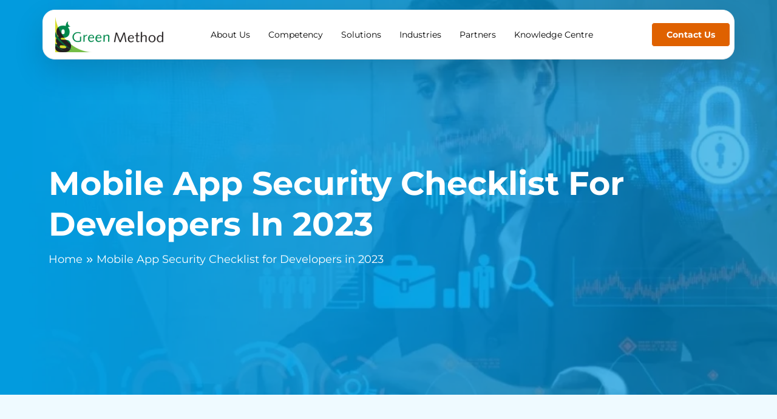

--- FILE ---
content_type: text/html; charset=UTF-8
request_url: https://greenmethod.net/mobile-app-security-checklist-for-developers-in-2023/
body_size: 117616
content:
<!DOCTYPE html>
<html lang="en">
<head>
	<meta charset="UTF-8" />
	<meta name="viewport" content="width=device-width, initial-scale=1" />
	<link rel="profile" href="http://gmpg.org/xfn/11" />
	<link rel="pingback" href="https://greenmethod.net/xmlrpc.php" />
	<meta name='robots' content='index, follow, max-image-preview:large, max-snippet:-1, max-video-preview:-1' />
	<style>img:is([sizes="auto" i], [sizes^="auto," i]) { contain-intrinsic-size: 3000px 1500px }</style>
	
	<!-- This site is optimized with the Yoast SEO plugin v25.4 - https://yoast.com/wordpress/plugins/seo/ -->
	<title>Mobile App Security Checklist for Developers in 2023 - greenmethod</title>
	<link rel="canonical" href="https://greenmethod.net/mobile-app-security-checklist-for-developers-in-2023/" />
	<meta property="og:locale" content="en_US" />
	<meta property="og:type" content="article" />
	<meta property="og:title" content="Mobile App Security Checklist for Developers in 2023 - greenmethod" />
	<meta property="og:description" content="There has been a significant increase in cyberattacks&nbsp; on mobile applications and data breaches affecting them. This blog article addresses the mobile App security advisory for developers. Developers should consider the security practices listed here to effectively enhance the security of mobile applications they develop. Avoid exposing APIs Today, the majority of Apps rely on [&hellip;]" />
	<meta property="og:url" content="https://greenmethod.net/mobile-app-security-checklist-for-developers-in-2023/" />
	<meta property="og:site_name" content="greenmethod" />
	<meta property="article:published_time" content="2024-11-19T05:53:59+00:00" />
	<meta property="article:modified_time" content="2024-11-19T06:06:16+00:00" />
	<meta property="og:image" content="https://greenmethod.net/wp-content/uploads/2024/11/Mobile-App-Security-1.png" />
	<meta property="og:image:width" content="1200" />
	<meta property="og:image:height" content="800" />
	<meta property="og:image:type" content="image/png" />
	<meta name="author" content="admin" />
	<meta name="twitter:card" content="summary_large_image" />
	<meta name="twitter:label1" content="Written by" />
	<meta name="twitter:data1" content="admin" />
	<meta name="twitter:label2" content="Est. reading time" />
	<meta name="twitter:data2" content="4 minutes" />
	<script type="application/ld+json" class="yoast-schema-graph">{"@context":"https://schema.org","@graph":[{"@type":"WebPage","@id":"https://greenmethod.net/mobile-app-security-checklist-for-developers-in-2023/","url":"https://greenmethod.net/mobile-app-security-checklist-for-developers-in-2023/","name":"Mobile App Security Checklist for Developers in 2023 - greenmethod","isPartOf":{"@id":"https://greenmethod.net/#website"},"primaryImageOfPage":{"@id":"https://greenmethod.net/mobile-app-security-checklist-for-developers-in-2023/#primaryimage"},"image":{"@id":"https://greenmethod.net/mobile-app-security-checklist-for-developers-in-2023/#primaryimage"},"thumbnailUrl":"https://greenmethod.net/wp-content/uploads/2024/11/Mobile-App-Security-1.png","datePublished":"2024-11-19T05:53:59+00:00","dateModified":"2024-11-19T06:06:16+00:00","author":{"@id":"https://greenmethod.net/#/schema/person/2f80db684eb4ba55d2d313f2d9eaf9b0"},"breadcrumb":{"@id":"https://greenmethod.net/mobile-app-security-checklist-for-developers-in-2023/#breadcrumb"},"inLanguage":"en","potentialAction":[{"@type":"ReadAction","target":["https://greenmethod.net/mobile-app-security-checklist-for-developers-in-2023/"]}]},{"@type":"ImageObject","inLanguage":"en","@id":"https://greenmethod.net/mobile-app-security-checklist-for-developers-in-2023/#primaryimage","url":"https://greenmethod.net/wp-content/uploads/2024/11/Mobile-App-Security-1.png","contentUrl":"https://greenmethod.net/wp-content/uploads/2024/11/Mobile-App-Security-1.png","width":1200,"height":800,"caption":"Mobile App Security"},{"@type":"BreadcrumbList","@id":"https://greenmethod.net/mobile-app-security-checklist-for-developers-in-2023/#breadcrumb","itemListElement":[{"@type":"ListItem","position":1,"name":"Home","item":"https://greenmethod.net/"},{"@type":"ListItem","position":2,"name":"Mobile App Security Checklist for Developers in 2023"}]},{"@type":"WebSite","@id":"https://greenmethod.net/#website","url":"https://greenmethod.net/","name":"greenmethod","description":"greenmethod","potentialAction":[{"@type":"SearchAction","target":{"@type":"EntryPoint","urlTemplate":"https://greenmethod.net/?s={search_term_string}"},"query-input":{"@type":"PropertyValueSpecification","valueRequired":true,"valueName":"search_term_string"}}],"inLanguage":"en"},{"@type":"Person","@id":"https://greenmethod.net/#/schema/person/2f80db684eb4ba55d2d313f2d9eaf9b0","name":"admin","image":{"@type":"ImageObject","inLanguage":"en","@id":"https://greenmethod.net/#/schema/person/image/","url":"https://secure.gravatar.com/avatar/c4ae66531d8ca4920c68ebd37929da1f?s=96&d=mm&r=g","contentUrl":"https://secure.gravatar.com/avatar/c4ae66531d8ca4920c68ebd37929da1f?s=96&d=mm&r=g","caption":"admin"},"sameAs":["https://greenmethod.net"],"url":"https://greenmethod.net/author/admin/"}]}</script>
	<!-- / Yoast SEO plugin. -->


<link rel='dns-prefetch' href='//cdnjs.cloudflare.com' />
<link rel='dns-prefetch' href='//fonts.googleapis.com' />
<link rel='dns-prefetch' href='//cdn.jsdelivr.net' />
<link rel="alternate" type="application/rss+xml" title="greenmethod &raquo; Feed" href="https://greenmethod.net/feed/" />
<link rel="alternate" type="application/rss+xml" title="greenmethod &raquo; Comments Feed" href="https://greenmethod.net/comments/feed/" />
<link rel='stylesheet' id='wp-event-manager-frontend-css' href='https://greenmethod.net/wp-content/plugins/wp-event-manager/assets/css/frontend.min.css?ver=6.7.4' media='all' />
<link rel='stylesheet' id='wp-event-manager-jquery-ui-daterangepicker-css' href='https://greenmethod.net/wp-content/plugins/wp-event-manager/assets/js/jquery-ui-daterangepicker/jquery.comiseo.daterangepicker.css?ver=6.7.4' media='all' />
<link rel='stylesheet' id='wp-event-manager-jquery-ui-daterangepicker-style-css' href='https://greenmethod.net/wp-content/plugins/wp-event-manager/assets/js/jquery-ui-daterangepicker/styles.css?ver=6.7.4' media='all' />
<link rel='stylesheet' id='wp-event-manager-jquery-ui-css-css' href='https://greenmethod.net/wp-content/plugins/wp-event-manager/assets/js/jquery-ui/jquery-ui.css?ver=6.7.4' media='all' />
<link rel='stylesheet' id='wp-event-manager-grid-style-css' href='https://greenmethod.net/wp-content/plugins/wp-event-manager/assets/css/wpem-grid.min.css?ver=6.7.4' media='all' />
<link rel='stylesheet' id='wp-event-manager-font-style-css' href='https://greenmethod.net/wp-content/plugins/wp-event-manager/assets/fonts/style.css?ver=6.7.4' media='all' />
<link rel='stylesheet' id='hfe-widgets-style-css' href='https://greenmethod.net/wp-content/plugins/header-footer-elementor/inc/widgets-css/frontend.css?ver=2.4.3' media='all' />
<style id='wp-emoji-styles-inline-css'>

	img.wp-smiley, img.emoji {
		display: inline !important;
		border: none !important;
		box-shadow: none !important;
		height: 1em !important;
		width: 1em !important;
		margin: 0 0.07em !important;
		vertical-align: -0.1em !important;
		background: none !important;
		padding: 0 !important;
	}
</style>
<link rel='stylesheet' id='wp-block-library-css' href='https://greenmethod.net/wp-includes/css/dist/block-library/style.min.css?ver=6.7.4' media='all' />
<link rel='stylesheet' id='wp-components-css' href='https://greenmethod.net/wp-includes/css/dist/components/style.min.css?ver=6.7.4' media='all' />
<link rel='stylesheet' id='wp-preferences-css' href='https://greenmethod.net/wp-includes/css/dist/preferences/style.min.css?ver=6.7.4' media='all' />
<link rel='stylesheet' id='wp-block-editor-css' href='https://greenmethod.net/wp-includes/css/dist/block-editor/style.min.css?ver=6.7.4' media='all' />
<link rel='stylesheet' id='wp-reusable-blocks-css' href='https://greenmethod.net/wp-includes/css/dist/reusable-blocks/style.min.css?ver=6.7.4' media='all' />
<link rel='stylesheet' id='wp-patterns-css' href='https://greenmethod.net/wp-includes/css/dist/patterns/style.min.css?ver=6.7.4' media='all' />
<link rel='stylesheet' id='wp-editor-css' href='https://greenmethod.net/wp-includes/css/dist/editor/style.min.css?ver=6.7.4' media='all' />
<link rel='stylesheet' id='sjb_shortcode_block-cgb-style-css-css' href='https://greenmethod.net/wp-content/plugins/simple-job-board/sjb-block/dist/blocks.style.build.css' media='all' />
<style id='classic-theme-styles-inline-css'>
/*! This file is auto-generated */
.wp-block-button__link{color:#fff;background-color:#32373c;border-radius:9999px;box-shadow:none;text-decoration:none;padding:calc(.667em + 2px) calc(1.333em + 2px);font-size:1.125em}.wp-block-file__button{background:#32373c;color:#fff;text-decoration:none}
</style>
<style id='global-styles-inline-css'>
:root{--wp--preset--aspect-ratio--square: 1;--wp--preset--aspect-ratio--4-3: 4/3;--wp--preset--aspect-ratio--3-4: 3/4;--wp--preset--aspect-ratio--3-2: 3/2;--wp--preset--aspect-ratio--2-3: 2/3;--wp--preset--aspect-ratio--16-9: 16/9;--wp--preset--aspect-ratio--9-16: 9/16;--wp--preset--color--black: #000000;--wp--preset--color--cyan-bluish-gray: #abb8c3;--wp--preset--color--white: #ffffff;--wp--preset--color--pale-pink: #f78da7;--wp--preset--color--vivid-red: #cf2e2e;--wp--preset--color--luminous-vivid-orange: #ff6900;--wp--preset--color--luminous-vivid-amber: #fcb900;--wp--preset--color--light-green-cyan: #7bdcb5;--wp--preset--color--vivid-green-cyan: #00d084;--wp--preset--color--pale-cyan-blue: #8ed1fc;--wp--preset--color--vivid-cyan-blue: #0693e3;--wp--preset--color--vivid-purple: #9b51e0;--wp--preset--gradient--vivid-cyan-blue-to-vivid-purple: linear-gradient(135deg,rgba(6,147,227,1) 0%,rgb(155,81,224) 100%);--wp--preset--gradient--light-green-cyan-to-vivid-green-cyan: linear-gradient(135deg,rgb(122,220,180) 0%,rgb(0,208,130) 100%);--wp--preset--gradient--luminous-vivid-amber-to-luminous-vivid-orange: linear-gradient(135deg,rgba(252,185,0,1) 0%,rgba(255,105,0,1) 100%);--wp--preset--gradient--luminous-vivid-orange-to-vivid-red: linear-gradient(135deg,rgba(255,105,0,1) 0%,rgb(207,46,46) 100%);--wp--preset--gradient--very-light-gray-to-cyan-bluish-gray: linear-gradient(135deg,rgb(238,238,238) 0%,rgb(169,184,195) 100%);--wp--preset--gradient--cool-to-warm-spectrum: linear-gradient(135deg,rgb(74,234,220) 0%,rgb(151,120,209) 20%,rgb(207,42,186) 40%,rgb(238,44,130) 60%,rgb(251,105,98) 80%,rgb(254,248,76) 100%);--wp--preset--gradient--blush-light-purple: linear-gradient(135deg,rgb(255,206,236) 0%,rgb(152,150,240) 100%);--wp--preset--gradient--blush-bordeaux: linear-gradient(135deg,rgb(254,205,165) 0%,rgb(254,45,45) 50%,rgb(107,0,62) 100%);--wp--preset--gradient--luminous-dusk: linear-gradient(135deg,rgb(255,203,112) 0%,rgb(199,81,192) 50%,rgb(65,88,208) 100%);--wp--preset--gradient--pale-ocean: linear-gradient(135deg,rgb(255,245,203) 0%,rgb(182,227,212) 50%,rgb(51,167,181) 100%);--wp--preset--gradient--electric-grass: linear-gradient(135deg,rgb(202,248,128) 0%,rgb(113,206,126) 100%);--wp--preset--gradient--midnight: linear-gradient(135deg,rgb(2,3,129) 0%,rgb(40,116,252) 100%);--wp--preset--font-size--small: 13px;--wp--preset--font-size--medium: 20px;--wp--preset--font-size--large: 36px;--wp--preset--font-size--x-large: 42px;--wp--preset--spacing--20: 0.44rem;--wp--preset--spacing--30: 0.67rem;--wp--preset--spacing--40: 1rem;--wp--preset--spacing--50: 1.5rem;--wp--preset--spacing--60: 2.25rem;--wp--preset--spacing--70: 3.38rem;--wp--preset--spacing--80: 5.06rem;--wp--preset--shadow--natural: 6px 6px 9px rgba(0, 0, 0, 0.2);--wp--preset--shadow--deep: 12px 12px 50px rgba(0, 0, 0, 0.4);--wp--preset--shadow--sharp: 6px 6px 0px rgba(0, 0, 0, 0.2);--wp--preset--shadow--outlined: 6px 6px 0px -3px rgba(255, 255, 255, 1), 6px 6px rgba(0, 0, 0, 1);--wp--preset--shadow--crisp: 6px 6px 0px rgba(0, 0, 0, 1);}:where(.is-layout-flex){gap: 0.5em;}:where(.is-layout-grid){gap: 0.5em;}body .is-layout-flex{display: flex;}.is-layout-flex{flex-wrap: wrap;align-items: center;}.is-layout-flex > :is(*, div){margin: 0;}body .is-layout-grid{display: grid;}.is-layout-grid > :is(*, div){margin: 0;}:where(.wp-block-columns.is-layout-flex){gap: 2em;}:where(.wp-block-columns.is-layout-grid){gap: 2em;}:where(.wp-block-post-template.is-layout-flex){gap: 1.25em;}:where(.wp-block-post-template.is-layout-grid){gap: 1.25em;}.has-black-color{color: var(--wp--preset--color--black) !important;}.has-cyan-bluish-gray-color{color: var(--wp--preset--color--cyan-bluish-gray) !important;}.has-white-color{color: var(--wp--preset--color--white) !important;}.has-pale-pink-color{color: var(--wp--preset--color--pale-pink) !important;}.has-vivid-red-color{color: var(--wp--preset--color--vivid-red) !important;}.has-luminous-vivid-orange-color{color: var(--wp--preset--color--luminous-vivid-orange) !important;}.has-luminous-vivid-amber-color{color: var(--wp--preset--color--luminous-vivid-amber) !important;}.has-light-green-cyan-color{color: var(--wp--preset--color--light-green-cyan) !important;}.has-vivid-green-cyan-color{color: var(--wp--preset--color--vivid-green-cyan) !important;}.has-pale-cyan-blue-color{color: var(--wp--preset--color--pale-cyan-blue) !important;}.has-vivid-cyan-blue-color{color: var(--wp--preset--color--vivid-cyan-blue) !important;}.has-vivid-purple-color{color: var(--wp--preset--color--vivid-purple) !important;}.has-black-background-color{background-color: var(--wp--preset--color--black) !important;}.has-cyan-bluish-gray-background-color{background-color: var(--wp--preset--color--cyan-bluish-gray) !important;}.has-white-background-color{background-color: var(--wp--preset--color--white) !important;}.has-pale-pink-background-color{background-color: var(--wp--preset--color--pale-pink) !important;}.has-vivid-red-background-color{background-color: var(--wp--preset--color--vivid-red) !important;}.has-luminous-vivid-orange-background-color{background-color: var(--wp--preset--color--luminous-vivid-orange) !important;}.has-luminous-vivid-amber-background-color{background-color: var(--wp--preset--color--luminous-vivid-amber) !important;}.has-light-green-cyan-background-color{background-color: var(--wp--preset--color--light-green-cyan) !important;}.has-vivid-green-cyan-background-color{background-color: var(--wp--preset--color--vivid-green-cyan) !important;}.has-pale-cyan-blue-background-color{background-color: var(--wp--preset--color--pale-cyan-blue) !important;}.has-vivid-cyan-blue-background-color{background-color: var(--wp--preset--color--vivid-cyan-blue) !important;}.has-vivid-purple-background-color{background-color: var(--wp--preset--color--vivid-purple) !important;}.has-black-border-color{border-color: var(--wp--preset--color--black) !important;}.has-cyan-bluish-gray-border-color{border-color: var(--wp--preset--color--cyan-bluish-gray) !important;}.has-white-border-color{border-color: var(--wp--preset--color--white) !important;}.has-pale-pink-border-color{border-color: var(--wp--preset--color--pale-pink) !important;}.has-vivid-red-border-color{border-color: var(--wp--preset--color--vivid-red) !important;}.has-luminous-vivid-orange-border-color{border-color: var(--wp--preset--color--luminous-vivid-orange) !important;}.has-luminous-vivid-amber-border-color{border-color: var(--wp--preset--color--luminous-vivid-amber) !important;}.has-light-green-cyan-border-color{border-color: var(--wp--preset--color--light-green-cyan) !important;}.has-vivid-green-cyan-border-color{border-color: var(--wp--preset--color--vivid-green-cyan) !important;}.has-pale-cyan-blue-border-color{border-color: var(--wp--preset--color--pale-cyan-blue) !important;}.has-vivid-cyan-blue-border-color{border-color: var(--wp--preset--color--vivid-cyan-blue) !important;}.has-vivid-purple-border-color{border-color: var(--wp--preset--color--vivid-purple) !important;}.has-vivid-cyan-blue-to-vivid-purple-gradient-background{background: var(--wp--preset--gradient--vivid-cyan-blue-to-vivid-purple) !important;}.has-light-green-cyan-to-vivid-green-cyan-gradient-background{background: var(--wp--preset--gradient--light-green-cyan-to-vivid-green-cyan) !important;}.has-luminous-vivid-amber-to-luminous-vivid-orange-gradient-background{background: var(--wp--preset--gradient--luminous-vivid-amber-to-luminous-vivid-orange) !important;}.has-luminous-vivid-orange-to-vivid-red-gradient-background{background: var(--wp--preset--gradient--luminous-vivid-orange-to-vivid-red) !important;}.has-very-light-gray-to-cyan-bluish-gray-gradient-background{background: var(--wp--preset--gradient--very-light-gray-to-cyan-bluish-gray) !important;}.has-cool-to-warm-spectrum-gradient-background{background: var(--wp--preset--gradient--cool-to-warm-spectrum) !important;}.has-blush-light-purple-gradient-background{background: var(--wp--preset--gradient--blush-light-purple) !important;}.has-blush-bordeaux-gradient-background{background: var(--wp--preset--gradient--blush-bordeaux) !important;}.has-luminous-dusk-gradient-background{background: var(--wp--preset--gradient--luminous-dusk) !important;}.has-pale-ocean-gradient-background{background: var(--wp--preset--gradient--pale-ocean) !important;}.has-electric-grass-gradient-background{background: var(--wp--preset--gradient--electric-grass) !important;}.has-midnight-gradient-background{background: var(--wp--preset--gradient--midnight) !important;}.has-small-font-size{font-size: var(--wp--preset--font-size--small) !important;}.has-medium-font-size{font-size: var(--wp--preset--font-size--medium) !important;}.has-large-font-size{font-size: var(--wp--preset--font-size--large) !important;}.has-x-large-font-size{font-size: var(--wp--preset--font-size--x-large) !important;}
:where(.wp-block-post-template.is-layout-flex){gap: 1.25em;}:where(.wp-block-post-template.is-layout-grid){gap: 1.25em;}
:where(.wp-block-columns.is-layout-flex){gap: 2em;}:where(.wp-block-columns.is-layout-grid){gap: 2em;}
:root :where(.wp-block-pullquote){font-size: 1.5em;line-height: 1.6;}
</style>
<link rel='stylesheet' id='scroll-top-css-css' href='https://greenmethod.net/wp-content/plugins/scroll-top/assets/css/scroll-top.css?ver=1.5.5' media='all' />
<link rel='stylesheet' id='simple-job-board-google-fonts-css' href='https://fonts.googleapis.com/css?family=Roboto%3A100%2C100i%2C300%2C300i%2C400%2C400i%2C500%2C500i%2C700%2C700i%2C900%2C900i&#038;ver=2.13.6' media='all' />
<link rel='stylesheet' id='sjb-fontawesome-css' href='https://greenmethod.net/wp-content/plugins/simple-job-board/includes/css/font-awesome.min.css?ver=5.15.4' media='all' />
<link rel='stylesheet' id='simple-job-board-jquery-ui-css' href='https://greenmethod.net/wp-content/plugins/simple-job-board/public/css/jquery-ui.css?ver=1.12.1' media='all' />
<link rel='stylesheet' id='simple-job-board-frontend-css' href='https://greenmethod.net/wp-content/plugins/simple-job-board/public/css/simple-job-board-public.css?ver=3.0.0' media='all' />
<link rel='stylesheet' id='wp-event-manager-jquery-timepicker-css-css' href='https://greenmethod.net/wp-content/plugins/wp-event-manager/assets/js/jquery-timepicker/jquery.timepicker.min.css?ver=6.7.4' media='all' />
<link rel='stylesheet' id='hfe-style-css' href='https://greenmethod.net/wp-content/plugins/header-footer-elementor/assets/css/header-footer-elementor.css?ver=2.4.3' media='all' />
<link rel='stylesheet' id='elementor-frontend-css' href='https://greenmethod.net/wp-content/plugins/elementor/assets/css/frontend.min.css?ver=3.30.1' media='all' />
<link rel='stylesheet' id='elementor-post-6-css' href='https://greenmethod.net/wp-content/uploads/elementor/css/post-6.css?ver=1752055529' media='all' />
<link rel='stylesheet' id='elementor-post-7-css' href='https://greenmethod.net/wp-content/uploads/elementor/css/post-7.css?ver=1752240796' media='all' />
<link rel='stylesheet' id='elementor-post-21-css' href='https://greenmethod.net/wp-content/uploads/elementor/css/post-21.css?ver=1768453588' media='all' />
<link rel='stylesheet' id='wealocity-style-css' href='https://greenmethod.net/wp-content/themes/green-method/style.css?ver=1.0.0' media='all' />
<link rel='stylesheet' id='swiper-css-css' href='https://cdn.jsdelivr.net/npm/swiper@8/swiper-bundle.min.css?ver=6.7.4' media='all' />
<style id='akismet-widget-style-inline-css'>

			.a-stats {
				--akismet-color-mid-green: #357b49;
				--akismet-color-white: #fff;
				--akismet-color-light-grey: #f6f7f7;

				max-width: 350px;
				width: auto;
			}

			.a-stats * {
				all: unset;
				box-sizing: border-box;
			}

			.a-stats strong {
				font-weight: 600;
			}

			.a-stats a.a-stats__link,
			.a-stats a.a-stats__link:visited,
			.a-stats a.a-stats__link:active {
				background: var(--akismet-color-mid-green);
				border: none;
				box-shadow: none;
				border-radius: 8px;
				color: var(--akismet-color-white);
				cursor: pointer;
				display: block;
				font-family: -apple-system, BlinkMacSystemFont, 'Segoe UI', 'Roboto', 'Oxygen-Sans', 'Ubuntu', 'Cantarell', 'Helvetica Neue', sans-serif;
				font-weight: 500;
				padding: 12px;
				text-align: center;
				text-decoration: none;
				transition: all 0.2s ease;
			}

			/* Extra specificity to deal with TwentyTwentyOne focus style */
			.widget .a-stats a.a-stats__link:focus {
				background: var(--akismet-color-mid-green);
				color: var(--akismet-color-white);
				text-decoration: none;
			}

			.a-stats a.a-stats__link:hover {
				filter: brightness(110%);
				box-shadow: 0 4px 12px rgba(0, 0, 0, 0.06), 0 0 2px rgba(0, 0, 0, 0.16);
			}

			.a-stats .count {
				color: var(--akismet-color-white);
				display: block;
				font-size: 1.5em;
				line-height: 1.4;
				padding: 0 13px;
				white-space: nowrap;
			}
		
</style>
<link rel='stylesheet' id='hfe-elementor-icons-css' href='https://greenmethod.net/wp-content/plugins/elementor/assets/lib/eicons/css/elementor-icons.min.css?ver=5.34.0' media='all' />
<link rel='stylesheet' id='hfe-icons-list-css' href='https://greenmethod.net/wp-content/plugins/elementor/assets/css/widget-icon-list.min.css?ver=3.24.3' media='all' />
<link rel='stylesheet' id='hfe-social-icons-css' href='https://greenmethod.net/wp-content/plugins/elementor/assets/css/widget-social-icons.min.css?ver=3.24.0' media='all' />
<link rel='stylesheet' id='hfe-social-share-icons-brands-css' href='https://greenmethod.net/wp-content/plugins/elementor/assets/lib/font-awesome/css/brands.css?ver=5.15.3' media='all' />
<link rel='stylesheet' id='hfe-social-share-icons-fontawesome-css' href='https://greenmethod.net/wp-content/plugins/elementor/assets/lib/font-awesome/css/fontawesome.css?ver=5.15.3' media='all' />
<link rel='stylesheet' id='hfe-nav-menu-icons-css' href='https://greenmethod.net/wp-content/plugins/elementor/assets/lib/font-awesome/css/solid.css?ver=5.15.3' media='all' />
<link rel='stylesheet' id='ekit-widget-styles-css' href='https://greenmethod.net/wp-content/plugins/elementskit-lite/widgets/init/assets/css/widget-styles.css?ver=3.5.4' media='all' />
<link rel='stylesheet' id='ekit-responsive-css' href='https://greenmethod.net/wp-content/plugins/elementskit-lite/widgets/init/assets/css/responsive.css?ver=3.5.4' media='all' />
<link rel='stylesheet' id='elementor-gf-local-roboto-css' href='https://greenmethod.net/wp-content/uploads/elementor/google-fonts/css/roboto.css?ver=1751529133' media='all' />
<link rel='stylesheet' id='elementor-gf-local-robotoslab-css' href='https://greenmethod.net/wp-content/uploads/elementor/google-fonts/css/robotoslab.css?ver=1751529137' media='all' />
<link rel='stylesheet' id='elementor-gf-local-montserrat-css' href='https://greenmethod.net/wp-content/uploads/elementor/google-fonts/css/montserrat.css?ver=1751529147' media='all' />
<!--n2css--><!--n2js--><script src="https://greenmethod.net/wp-includes/js/jquery/jquery.min.js?ver=3.7.1" id="jquery-core-js"></script>
<script src="https://greenmethod.net/wp-includes/js/jquery/jquery-migrate.min.js?ver=3.4.1" id="jquery-migrate-js"></script>
<script id="jquery-js-after">
!function($){"use strict";$(document).ready(function(){$(this).scrollTop()>100&&$(".hfe-scroll-to-top-wrap").removeClass("hfe-scroll-to-top-hide"),$(window).scroll(function(){$(this).scrollTop()<100?$(".hfe-scroll-to-top-wrap").fadeOut(300):$(".hfe-scroll-to-top-wrap").fadeIn(300)}),$(".hfe-scroll-to-top-wrap").on("click",function(){$("html, body").animate({scrollTop:0},300);return!1})})}(jQuery);
!function($){'use strict';$(document).ready(function(){var bar=$('.hfe-reading-progress-bar');if(!bar.length)return;$(window).on('scroll',function(){var s=$(window).scrollTop(),d=$(document).height()-$(window).height(),p=d? s/d*100:0;bar.css('width',p+'%')});});}(jQuery);
</script>
<link rel="https://api.w.org/" href="https://greenmethod.net/wp-json/" /><link rel="alternate" title="JSON" type="application/json" href="https://greenmethod.net/wp-json/wp/v2/posts/4244" /><link rel="EditURI" type="application/rsd+xml" title="RSD" href="https://greenmethod.net/xmlrpc.php?rsd" />
<meta name="generator" content="WordPress 6.7.4" />
<link rel='shortlink' href='https://greenmethod.net/?p=4244' />
<link rel="alternate" title="oEmbed (JSON)" type="application/json+oembed" href="https://greenmethod.net/wp-json/oembed/1.0/embed?url=https%3A%2F%2Fgreenmethod.net%2Fmobile-app-security-checklist-for-developers-in-2023%2F" />
<link rel="alternate" title="oEmbed (XML)" type="text/xml+oembed" href="https://greenmethod.net/wp-json/oembed/1.0/embed?url=https%3A%2F%2Fgreenmethod.net%2Fmobile-app-security-checklist-for-developers-in-2023%2F&#038;format=xml" />
<!-- Scroll To Top -->
<style id="scrolltop-custom-style">
		#scrollUp {border-radius:3px;opacity:0.7;bottom:20px;right:20px;background:#000000;;}
		#scrollUp:hover{opacity:1;}
        .top-icon{stroke:#ffffff;}
        
		
		</style>
<!-- End Scroll Top - https://wordpress.org/plugins/scroll-top/ -->
            
                            <style type="text/css">
                    
                /* SJB Fonts */
                                        .sjb-page {
                            font-family: "Roboto", sans-serif;
                        }
                
                    /* Job Filters Background Color */
                    .sjb-page .sjb-filters
                    {
                        background-color: #f2f2f2;
                    }
                                                        
                    /* Listing & Detail Page Title Color */
                    .sjb-page .list-data .v1 .job-info h4 a , 
                    .sjb-page .list-data .v2 .job-info h4 a              
                    {
                        color: #3b3a3c;
                    }                
                                                        
                    /* Job Detail Page Headings */
                    .sjb-page .sjb-detail .list-data .v1 h3,
                    .sjb-page .sjb-detail .list-data .v2 h3,
                    .sjb-page .sjb-detail .list-data ul li::before,
                    .sjb-page .sjb-detail .list-data .v1 .job-detail h3,
                    .sjb-page .sjb-detail .list-data .v2 .job-detail h3,
                    .sjb-page .sjb-archive-page .job-title,
                    .sjb-page .job-features h3
                    {
                        color: #3297fa; 
                    }
                                                        
                    /* Fontawesome Icon Color */
                    .sjb-page .list-data .v1 .job-type i,
                    .sjb-page .list-data .v1 .job-location i,
                    .sjb-page .list-data .v1 .job-date i,
                    .sjb-page .list-data .v2 .job-type i,
                    .sjb-page .list-data .v2 .job-location i,
                    .sjb-page .list-data .v2 .job-date i,
                    .sjb-page .sjb-detail .list-data .v2 .job-features .sjb-title-value h4 i,
                    .sjb-listing .list-data .v2 .job-features .sjb-title-value h4 i
                    {
                        color: #3b3a3c;
                    }

                    /* Fontawesome Text Color */
                    .sjb-page .list-data .v1 .job-type,
                    .sjb-page .list-data .v1 .job-location,
                    .sjb-page .list-data .v1 .job-date,
                    .sjb-page .list-data .v2 .job-type,
                    .sjb-page .list-data .v2 .job-location,
                    .sjb-page .list-data .v2 .job-date
                    {
                        color: #3297fa;
                    }
                                                        
                    /* Job Filters-> All Buttons Background Color */
                    .sjb-page .btn-primary,
                    .sjb-page .btn-primary:hover,
                    .sjb-page .btn-primary:active:hover,
                    .sjb-page .btn-primary:active:focus,
                    .sjb-page .sjb-detail .jobpost-form .file div,                
                    .sjb-page .sjb-detail .jobpost-form .file:hover div
                    {
                        background-color: #df6100 !important;
                        border: none !important;
                        color: #fff !important;
                    }
                    
                    .sjb-page .sjb-listing a.sjb_view_more_btn,
                    .sjb-page .sjb-listing a.sjb_view_less_btn
                    {
                        
                        color: #df6100 !important;
                    }

                    /* Pagination Text Color */
                    /* Pagination Background Color */                
                    .sjb-page .pagination li.list-item span.current,
                    .sjb-page .pagination li.list-item a:hover, 
                    .sjb-page .pagination li.list-item span.current:hover
                    {
                        background: #df6100;
                        border-color: #df6100;                    
                        color: #fff;
                    }
                                                        
                </style>        
                <meta name="generator" content="Elementor 3.30.1; features: e_font_icon_svg, additional_custom_breakpoints, e_element_cache; settings: css_print_method-external, google_font-enabled, font_display-swap">
			<style>
				.e-con.e-parent:nth-of-type(n+4):not(.e-lazyloaded):not(.e-no-lazyload),
				.e-con.e-parent:nth-of-type(n+4):not(.e-lazyloaded):not(.e-no-lazyload) * {
					background-image: none !important;
				}
				@media screen and (max-height: 1024px) {
					.e-con.e-parent:nth-of-type(n+3):not(.e-lazyloaded):not(.e-no-lazyload),
					.e-con.e-parent:nth-of-type(n+3):not(.e-lazyloaded):not(.e-no-lazyload) * {
						background-image: none !important;
					}
				}
				@media screen and (max-height: 640px) {
					.e-con.e-parent:nth-of-type(n+2):not(.e-lazyloaded):not(.e-no-lazyload),
					.e-con.e-parent:nth-of-type(n+2):not(.e-lazyloaded):not(.e-no-lazyload) * {
						background-image: none !important;
					}
				}
			</style>
			    <!-- Google Analytics -->
    <script type="text/javascript" src="https://www.googletagmanager.com/gtag/js?id=G-BP0BVZE20P" id="google_gtagjs-js" async></script>
    <script type="text/javascript" id="google_gtagjs-js-after">
    /* <![CDATA[ */
    window.dataLayer = window.dataLayer || [];
    function gtag(){dataLayer.push(arguments);}
    gtag("set", "linker", {"domains": ["greenmethod.net"]});
    gtag("js", new Date());
    gtag("set", "developer_id.dZTNiMT", true);
    gtag("config", "G-BP0BVZE20P");
    /* ]]> */
    </script>
    <link rel="icon" href="https://greenmethod.net/wp-content/uploads/2024/12/GreenMethod_Logo-Favicon-150x150.png" sizes="32x32" />
<link rel="icon" href="https://greenmethod.net/wp-content/uploads/2024/12/GreenMethod_Logo-Favicon.png" sizes="192x192" />
<link rel="apple-touch-icon" href="https://greenmethod.net/wp-content/uploads/2024/12/GreenMethod_Logo-Favicon.png" />
<meta name="msapplication-TileImage" content="https://greenmethod.net/wp-content/uploads/2024/12/GreenMethod_Logo-Favicon.png" />
		<style id="wp-custom-css">
			/*css*/
.header-sec {
    position: fixed;
    margin: auto;
    width: 100% !important;
    display: flex;
    justify-content: center;
    max-width: 100% !important;
}
.header-sec .elementor-container.elementor-column-gap-default {
    width: 1140px;
}
h1{
	font-size:54px !important;
	line-height:67.02px !important;
	text-transform:capitalize !important;
}
.mobile-hamburger-sec div#ekit-megamenu-mobile-menu {
    height: 900px !important;
}
.container-main img {
    width: 164px !important;
    object-fit: contain !important;
}
p.para-text {
    display: none !important;
}
h2{
	text-transform:capitalize !important;
}
#network-sec-one .vinerbility-sec-text {
    height: 231px !important;
}

.Marquee:hover .Marquee-content {
  animation-play-state: paused; /* Pause the animation on hover */
}

.Marquee:hover .marquee-one-item {
  filter: blur(4px);
  transform: scale(0.9);
}

.Marquee .marquee-one-item:hover {
  filter: none;
  transform: scale(1.1);
}


/*breadcrumbs*/
#breadcrumbs a {
    color: #fff;
    text-decoration: none;
    font-family: 'Montserrat';
	font-weight:500px !important;
	font-size:18px;
}
span.breadcrumb_last {
    font-family: 'Montserrat';
	font-weight:500px !important;
		font-size:18px;

}
/*menus*/
.image-display img {
    width: 100%;
    object-fit: cover;
    height: 436px !important;
    border-radius: 8px;
    box-shadow: 0 4px 6px rgba(0, 0, 0, 0.1);
    transition: opacity 0.3s ease-in-out;
}

/*career*/
.job-info {
    height: 89px;
}
.recapctha {
    margin-bottom: 30px;
}
.banking-sec h4.elementor-heading-title.elementor-size-default {
    height: 67px;
}
.job-info a {
    cursor: none;
    pointer-events: none;
}
.career-sec-text a {
    color: #039BDF;
}
select#location {
    width: 309px;
}
.btn-case i.fas.fa-arrow-right {
    rotate: -44deg;
}
#human-risk .recr-content-five h3 {
    text-align: center !important;
}
.nav-links img {
    width: 18px;
}
#microsoft-sec .recr-content h3,
#data-protection .recr-content-one h3,
#endpoint-sec .recr-content-three h3,
#access-management .recr-content-nine h3,
#network-security .recr-content-eight h3,
#email-browser .recr-content-four h3 {
    text-align: center;
}

#application-security ul.endpoint-sec li,
#endpoint-sec ul.endpoint-sec li,
#email-browser ul.endpoint-sec li {
    line-height: 23px;
}
#microsoft-sec .recr-content h3 {
    font-size: 22px !important;
}
#application-security ul.endpoint-sec li,
#human-risk ul.endpoint-sec li,
#miss-siem ul.endpoint-sec li,
#ot-iot ul.endpoint-sec li,
#network-security ul.endpoint-sec li,
#access-management ul.endpoint-sec li,
#digital-forensics ul.endpoint-sec li,
#vulnerabiltiy-management ul.endpoint-sec li,
#threat-intelligence ul.endpoint-sec li {
    font-size: 13px !important;
    font-weight: 500 !important;
    font-family: 'Montserrat' !important;
    line-height: 23px;
}


.container-main img {
    width: 164px;
    object-fit: contain !important;
}
.snap-container {
    scroll-snap-type: y mandatory;
    height: 100vh;
    overflow-y: scroll; 
}
.btn-wraper {
    padding-top: 27px;
}
.job-listing .sjb-search-job-type, .job-listing .sjb-search-location, .job-listing .sjb-search-button {
    width: 33% !important;
}
.post-meta-list {
    display: none;
}
.sjb-apply-now-btn #quick-apply-btn{
border-radius:10px !important;
}
.snap-container::-webkit-scrollbar {
    display: none; 
}
.sjb-page .list-data .v1{
	height:100%;
}
.snap-container {
    -ms-overflow-style: none;  
    scrollbar-width: none;   
}

.section-sec {
    scroll-snap-align: start;
    height: 100vh;
}
.normal-section {
    height: auto;
}

/* .ehf-header #masthead {
    z-index: 5;
    position: relative;
} */
i.icon.icon-down-arrow1.elementskit-submenu-indicator {
    border: 0;
}
.elementor-element.elementor-element-efb01a5.e-flex.e-con-boxed.e-con.e-parent.e-lazyloaded {
    z-index: 0;
}
.form-one span {
    color: red;
    padding-left: 3px;
}
.elementor-element.elementor-element-c1c593e.e-con-full.e-flex.e-con.e-parent.e-lazyloaded {
    padding-bottom: 0;
}
.job-listing select#jobtype {
    font-size: 13px;
}
.job-listing input#keywords {
    font-size: 13px;
}
.job-listing select#location {
    font-size: 13px;
}
a.pulseplaylink {
    text-decoration: underline;
    color: #fff;
}
a.pulseplaylink:hover {
    color: #0094FF !important;
}
.container-about{
	box-shadow: 4px 4px 15px 0px #0000001A;
}
#banking-sec h4.elementor-heading-title.elementor-size-default {
    height: 65px;
}
#blog-sec-pag h2.entry-title {
    height: 123px;
}
#blog-sec-pag p {
    height: 143px;
}
#blog-sec-pag a.elementskit-entry-thumb img {
    height: 269px !important;
    object-fit: cover;
}
#blog-sec-pag .btn-wraper {
    padding-top: 24px;
}
#expert-led-sec .vulnerability-sec-heading {
    height: 138px;
}

.header-sec-menus i.icon.icon-down-arrow1.elementskit-submenu-indicator {
    display: none;
}
a.elementor-button.elementor-button-link.elementor-size-sm {
    border-radius: 5px !important;
}
a.n2-ow {
    border-radius: 5px !important;
}
#counter-text .elementor-counter-title {
    text-align: center;
}
button.elementskit-menu-close.elementskit-menu-toggler {
    border-radius: 50px !important;
    padding: 6px !important;
}
button.elementskit-menu-close.elementskit-menu-toggler {
    width: 34px !important;
    height: 34px !important;
}
.contact-btn {
    display: flex;
    justify-content: center;
}
.contact-btn a.ekit-menu-nav-link:hover {
    border: 1px solid #DF6100;
    background-color: transparent !important;
}
.contact-btn a.ekit-menu-nav-link {
    background: #DF6100 !important;
    margin-top: 40px;
    border-radius: 10px;
	color:#fff !important;
}
.elementskit-menu-overlay {
    background: transparent;
}

ul.menu-list {
    list-style: none;
}

#sama-sec .ue-item-icon {
    width: 41px !important;
}
#cloud-sec .card_carousel_title {
    height: 115px;
}
#cloud-sec .card_carousel_text {
    height: 286px !important;
}
#cloud-sec .ue-item-icon {
    width: 47px !important;
    height: 65px !important;
    padding-bottom: 20px;
}
.ue-item-icon {
    width: 178px !important;
}
.elementkit-nav-item:hover a.managed-ser {
    color: #DF6100;
}
.elementkit-nav-item:hover a.managed-serv {
    color: #DF6100;
}
a.managed-ser {
    position: absolute;
    top: 58%;
    left: 20%;
    right: 0;
    color: #000;
    font-weight: 700;
    font-family: 'Montserrat';
	  font-size: 14px;
}
a.managed-serv {
    position: absolute;
    top: 85%;
    left: 20%;
    right: 0;
    color: #000;
    font-weight: 700;
    font-family: 'Montserrat';
    font-size: 14px;
}
li.menu-item-list {
    padding: 5px 10px;
}
.tab-content.elementkit-tab-content {
    border-left: 2px solid #DF6100;
}
li.menu-item-list:hover {
    background: #039BDF1A;
    border-radius: 10px;
}
.about-menu-sec .elementor {
    width: 650px;
}
#about-section .ekit-wid-con h4, .ekit-wid-con p {
    margin-bottom: 0px !important;
}
#about-section  ul.nav.nav-tabs.elementkit-tab-nav {
    flex-basis: 126%;
}
#about-section .ekit-wid-con .elementkit-tab-wraper.elementskit-fitcontent-tab .elementkit-tab-content {
    text-align: right;
}

#about-section .tab-content.elementkit-tab-content {
    padding: 0;
    border: 0;
}

p.about-menus-sec {
    text-align: left;
    color: #000;
    font-weight: 400;
    font-size: 10px;
    font-family: 'Montserrat';
    padding-top: 4px;
}
span.elementskit-tab-title {
    text-align: left;
}
.tab-pane {
    padding: 0 !important;
}
.menu-item-list a {
    font-size: 14px;
    font-weight: 600;
    font-family: Montserrat;
    list-style: none;
    line-height: 15px;
    color: #000;
}
li.menu-item-list a:hover {
    color: #DF6100;
}
/*menus*/
.elementskit-megamenu-panel {
    width: 100% !important;
}

.tab-content.elementkit-tab-content {
    padding-left: 24px;
}
.competency-menu-sec .elementor {
    width: 967px;
    margin-left: -158%;
}
/* Change text color on hover */
.menu-blog-sec:hover span.elementor-icon-list-text {
    color: #DF6100 !important;
}
.solution-menu-sec .elementor {
    width: 1009px;
    margin-left: -302%;
    margin-top: 14%;
}
/* Change SVG path color on hover */
.menu-blog-sec:hover .elementor-icon-list-icon svg path {
    fill: #DF6100;
}
.indusry-sec-menu .elementor {
    width: 632px;
    margin-left: -211%;
    margin-top: 12%;
}
.menu-wrapper .elementor {
    width: 591px !important;
    margin-left: -208px;
    margin-top: 21px;
}
.knowledge-sec img.attachment-large.size-large {
    border-top-right-radius: 15px;
    border-bottom-right-radius: 15px;
}
.menu-knowledge-sec .elementor{
    width: 461px;
    margin-left: -88px;
    margin-top: 20px;
}
/*evnets*/
.wp-block-columns {
    gap: 5px;
    margin: 0;
    padding-top: 6px;
}
#case-studies-sec h2.entry-title {
    height: 49px;
}
.wpem-event-single-image {
    display: none;
}
.wpem-event-listings .wpem-event-layout-wrapper .wpem-event-infomation .wpem-event-details .wpem-event-date-time::before {
    content: "\e94e";
    font-family: wp-event-manager;
    position: absolute;
    left: 0;
    top: 5px;
    font-size: 15px;
}
.event-sec .wpem-main.wpem-event-listings-header {
    display: none;
}
.wpem-event-listings.wpem-event-listing-box-view .wpem-event-layout-wrapper {
    border: 0;
    width: 100%;
    height: 100%;
    border-radius: 15px;
    overflow: hidden;
}
span.wpem-event-location-text {
    font-size: 16px;
    color: #000;
    font-family: 'Montserrat';
    font-weight: 500;
    line-height: 30px;
}
.wpem-event-listings .wpem-event-layout-wrapper .wpem-event-infomation .wpem-event-details .wpem-event-location::before {
    content: "\e947";
    font-family: wp-event-manager;
    position: absolute;
    left: 0;
    top: 4px;
    font-size: 15px;
}
span.wpem-event-date-time-text {
    font-size: 16px;
    color: #000;
    font-family: 'Montserrat';
    font-weight: 500;
    line-height: 30px;
}
#news-sec h2.entry-title {
    height: 116px;
}
.wpem-event-layout-wrapper {
    background: #ffff;
}
h3.wpem-heading-text {
    font-family: 'Montserrat';
    font-size: 24px !important;
    color: #039BDF !important;
}

figure.wp-block-image.size-full {
    margin: 0 !important;
}
.wpem-single-event-body-content p {
    display: none !important;
}
#breadcrumbs a {
    color: #fff;
    text-decoration: none;
}
.wpem-event-sidebar-button.wpem-registration-event-button {
    display: none;
}
.wpem-share-this-event {
    display: none !important;
}
h3.wpem-heading-text:nth-child(3) {
    display: none;
}
.wp-block-columns p {
    margin: 0 !important;
}
/*blog*/
.banner-section {
    height: 650px;
    background-image: url(https://greenmethod.net/wp-content/uploads/2024/11/multicultural-business-group-posing-making-like-gesture-4.webp);
    background-size: cover;
    background-position: right;
    display: flex;
    align-items: center;
    justify-content: center;
    position: relative;
    overflow: hidden; /* Ensure content stays inside */
}

.banner-section::before {
    content: '';
    position: absolute;
    top: 0;
    left: 0;
    width: 100%;
    height: 100%;
    background: #039bdfa6;
    z-index: 1;
}

.banner-section * {
    position: relative;
    z-index: 2; /* Ensure text/content is above the overlay */
}

h4.wp-block-heading {
    font-size: 24px;
    font-family: 'Montserrat';
    font-weight: 700;
    line-height: 29.26px;
    color: #000;
	padding:20px 0;
}
.image-section {
    display: none;
}
.banner-content {
    padding: 10px;
    text-align: left;
    max-width: 1140px;
    width: 100%;
    margin: 0 auto;
	 position: relative;
    z-index: 2;
	 color: #fff;
}
ol.wp-block-list {
    margin: 0;
    padding-left: 26px;
    padding-top: 30px;
    padding-bottom: 10px;
}
b, strong {
    font-weight: 700 !important;
}
ul.wp-block-list {
    margin: 0;
    padding-left: 21px;
}
ol.wp-block-list li {
    font-size: 24px;
    font-family: 'Montserrat';
    font-weight: 700;
    line-height: 29.26px;
    color: #000;
}
.wp-block-list li {
    font-family: 'Montserrat';
    font-weight: 500;
    font-size: 18px;
    line-height: 30px;
    color: #000;
}
h3.wp-block-heading {
    font-size: 24px;
    font-family: 'Montserrat';
    font-weight: 700;
    line-height: 29.26px;
    color: #000;
    padding: 20px 0;
}
main#primary {
    background-color: #EFFAFF;
}
.content-section p {
    font-family: 'Montserrat';
    font-weight: 500;
    font-size: 18px;
    line-height: 30px;
	color: #000;
}
.nav-previous {
    border-right: 2px solid #DF6100;
}
nav.navigation.post-navigation {
    border-top: 2px solid #DF6100;
    padding-top: 50px;
}
.nav-previous a {
    text-decoration: none;
}
.nav-next a{
	 text-decoration: none;
}
/*homepage-sec*/
.counter-sec .elementor-counter-title {
    text-align: center;
}
span.nav-subtitle {
    color: #000;
    font-family: 'Montserrat';
    font-size: 20px;
    font-weight: 400;
}
span.nav-title {
    font-family: 'Montserrat';
    text-decoration: none !important;
    font-size: 24px;
    color: #039BDF;
    font-weight: 700;
}
h2.wp-block-heading {
    color: #039BDF;
    font-size: 40px;
    font-family: 'Montserrat' !important;
    font-weight: 700;
    line-height: 48.76px;
    padding: 20px 0;
}
.banner-content h1 {
    font-size: 54px !important;
    margin: 0;
    line-height: 78.02px;
    font-family: 'Montserrat';
    padding-top: 70px;
}
.banner-content p {
    font-size: 18px;
    margin: 0;
    font-size: 20px;
    font-weight: 400;
    line-height: 27.24px;
    padding: 10px 0;
}
aside#secondary {
    display: none;
}
.entry-content {
    margin-top: 20px;
}
.content-container {
    width: 1140px;
    max-width: 100%;
    margin: 0 auto;
    padding: 50px 10px;
}
/*contact-fomr*/
.contact-form {
    max-width: 600px; /* Adjust width as needed */
    margin: 20px auto;
}
.conatct-form-sec p {
    margin: 0;
}
.contact-form label {
    display: block;
    font-size: 14px;
    font-weight: 400;
    margin-bottom: 8px;
    color: #000;
    font-family: 'Montserrat';
}

.contact-form input[type="text"],
.contact-form input[type="email"],
.contact-form input[type="tel"],
.contact-form textarea {
    width: 100%;
    padding: 10px 12px;
    margin-bottom: 16px;
    font-size: 14px;
    border: 0;
    border-radius: 4px;
    transition: border-color 0.3s ease-in-out;
	background: #039BDF33;
}
.form-one {
    display: flex;
    gap: 20px;
}
.contact-form textarea {
    height: 140px;
    min-height: 100px;
    resize: vertical;
}

.contact-form input[type="text"]:focus,
.contact-form input[type="email"]:focus,
.contact-form input[type="tel"]:focus,
.contact-form textarea:focus {
    border-color: #007bff;
    outline: none;
    background-color: #fff;
}

.contact-form .submit-button {
    text-align: left;
}

.contact-form input[type="submit"], .contact-form .wpcf7-submit {
    background-color: #ff6600;
    color: white;
    border: none;
    padding: 10px 20px;
    border-radius: 4px;
    font-size: 14px;
    font-weight: 400;
    cursor: pointer;
    font-family: 'Montserrat';
}

.contact-form input[type="submit"]:hover, .contact-form .wpcf7-submit:hover {
    background-color: transparent;
    border: 1px solid #ff6600;
    color: #ff6600;
}

.contact-form input[type="submit"]:active,
.contact-form .wpcf7-submit:active {
    transform: translateY(0);
}

.popup-outer .v1:hover {
    background-color: #fff !important;
}
.popup-outer .sjb-page{
	background:transparent !important;
}
.popup-outer .job-description p {
    display: none;
}
.popup-outer .list-data{
	display: flex;
    justify-content: center;
}
.popup-outer .sjb-page .sjb-detail .list-data .v1{
	width:80%;
}
form#sjb-application-form h3 {
    font-size: 25px;
    text-align: center;
    padding-bottom: 30px;
    color: #000;
}
.popup-outer .sjb-page .sjb-detail .list-data .v1 .jobpost-form {
    float: none !important;
    width: 60%;
    position: relative;
    left: 0;
    right: 0;
    margin: auto;
}
.popup-outer .job-detail h3{
text-align:center;
}
.popup-outer .company-logo {
display:none;
}
.popup-outer .header-margin-top{
	display:none;
}
.popup-outer .job-type {
    display: none;
}
.popup-outer.job-location{
	 display: none;
}
.popup-outer .list-data .job-title {
    font-size: 27px;
    padding-top: 30px;
}
.popup-outer .sjb-quick-apply-modal-close-btn{
	top: -70px !important;
}
.popup-outer .job-features{
display: none;
}
.popup-outer .job-description{
display: none;
}
/*managed-services*/
.blog-btn-icon svg {
    width: 12px;
}
.card-box:hover .vinerbility-sec-text,
.vulnerability-sec-heading h2:hover .vinerbility-sec-text {
    color: #ffffff; 
}
.vinerbility-sec-text {
    height: 184px;
}
#digital-forensics-sec .vulnerability-sec-heading {
    height: 70px;
}
/* card style */
.card-box:hover {
    background-color: #DF6100;
}
.card-box:hover h3.elementor-icon-box-title span {
    color: #fff;
}
.card-box:hover .elementor-icon-box-content p {
    color: #fff !important;
}
.card-box:hover .elementor-icon-box-icon svg path {
    fill: #fff;
}
.staff-sec-text h2.elementor-heading-title.elementor-size-default {
    height: 72px;
}
/*mega-menus*/
  
           .custom-slide .swiper-bg {
            position: relative;
            width: 1140px;
            margin: 0 auto;
            column-gap: 3rem;
            text-align: center;
            display: flex;
            flex-direction: column;
            justify-content: center;
        }

        .custom-slide .swiper-slide.swiper-3d .swiper-slide-shadow,
        .custom-slide .swiper-3d .swiper-slide-shadow-bottom,
        .custom-slide .swiper-3d .swiper-slide-shadow-left,
        .custom-slide .swiper-3d .swiper-slide-shadow-right,
        .custom-slide .swiper-3d .swiper-slide-shadow-top {
            position: absolute;
            left: 0;
            top: 0;
            width: 100%;
            height: 100%;
            pointer-events: none;
            z-index: 10;
        }

        .custom-slide .swiper-3d .swiper-slide-shadow-left {
            border-radius: 25px !important;
        }

        .custom-slide .swiper-container {
            max-width: 100%;
            margin: 0 auto;
        }

        .custom-slide .swiper {
            width: 100%;
            padding: 60px 0 95px 0;
        }
#arcon-sec .vinerbility-sec-text {
    height: 174px;
}
#digital-forensics-sec .vinerbility-sec-text {
    height: 263px;
}
#risk-analytics-sec .vinerbility-sec-text {
    height: 209px;
}
div#security-posture-sec {
    height: 53px;
}
.sol-sec {
    height: 100px;
}
#security-leaders .vinerbility-sec-text {
    height: 254px;
}
.section-relative-sec .vulnerability-sec-heading {
    height: 77px;
}
#process-sec .vinerbility-sec-text {
    height: 70px;
}
#process-sec .vulnerability-sec-heading {
    height: 69px;
}
#cyber-attacks-sec .vinerbility-sec-text {
    height: 301px;
}
.card-box:hover .vulnerability-sec-heading h2 {
    color: #ffff !important;
}
.section-relative-sec .vinerbility-sec-text {
    height: 344px;
}
 .vulnerability-sec-heading {
    height: 100px;
}
        .custom-slide .slider-content p {
            max-width: 680px;
            line-height: 1.6;
            margin-inline: auto;
            margin-top: 10px;
            color: #000;
            padding: 20px;
            font-size: 18px;
            font-weight: 500;
            font-family: "Montserrat", Sans-serif;
        }

        .custom-slide .swiper-slide p {
            color: #000;
            padding: 20px;
            font-size: 18px;
            font-weight: 500;
            font-family: "Montserrat", Sans-serif;
        }

        .custom-slide .slide-content p:nth-child(1) {
            display: none;
        }

        .custom-slide .swiper-slide.swiper-slide-active {
            width: 300px !important;
        }

        .custom-slide .swiper-slide {
            border-radius: 25px;
            background: white;
        }

        /* Other styles remain the same */

        .custom-slide .swiper-slide {
            width: 10rem;
            height: 100%;
            display: flex;
            flex-direction: column;
            align-items: center;
            justify-content: center;
            position: relative;
            border-radius: 25px;
            box-shadow: -1px 5px 15px rgba(0, 0, 0, 0.1);
            overflow: hidden;
        }

        .custom-slide .swiper-slide.swiper-slide-visible.swiper-slide-active {
            width: 300px !important;
            height: 32rem;
        }

        .custom-slide .swiper-slide img {
            width: 100%;
            height: auto;
            max-height: 300px;
            border-radius: 25px 25px 0 0;
            object-fit: cover;
        }

        .custom-slide .swiper-slide.swiper-slide-active img {
            width: 300px;
            object-fit: cover;
            height: 300px;
        }


        .custom-slide .swiper-button-prev {
            background: #DF6100;
            border-radius: 50%;
            top: 88%;
            left: -30px;
            width: 30px;
            box-shadow: 0px 2px 11px #000;
            right: 0;
            margin: auto;
            left: -33px;
            border: 1px solid #DF6100;
            height: 30px;
        }

        .custom-slide .swiper-button-prev::after {
            font-size: 1.4rem;
            content: "";
        }

        .custom-slide .swiper-button-prev svg {
            width: 25px;
        }

        .custom-slide .swiper-button-next {
            background: #DF6100;
            border-radius: 50%;
            width: 30px;
            top: 88%;
            right: -72px;
            margin: auto;
            left: 0px;
            border: 1px solid #DF6100;
            height: 30px;
            box-shadow: 0px 2px 11px #000;
        }

        .custom-slide .swiper-button-next::after {
            font-size: 1.4rem;
            content: "";
        }

        .custom-slide .swiper-button-next svg {
            width: 25px;
        }

        .custom-slide .swiper-button-prev,
        .custom-slide .swiper-button-next {
            display: none;
        }

        .custom-slide .swiper-button i {
            color: #fff;
        }

        .custom-slide .swiper-3d .swiper-slide-shadow-left {
            display: none;
        }

        .custom-slide .swiper-button:hover {
            background: transparent;
            border: 1px solid #DF6100;
        }
 @media (min-width: 1200px) and (max-width: 1900px) { 

.elementor-element.elementor-element-5079790.e-con-full.homepage-sec.e-flex.e-con.e-child {
    padding: 100px 0;
}
}

@media (min-width: 1000px) and (max-width: 1200px) { 
	.elementor-element.elementor-element-5079790.e-con-full.homepage-sec.e-flex.e-con.e-child {
    padding: 100px 0;
}
}
        @media (min-width: 760px) {

            .custom-slide .swiper-button-prev,
            .custom-slide .swiper-button-next {
                display: flex;
            }

            .swiper-container {
                max-width: 100%;
                /* Full width on mobile */
            }

            .custom-slide .swiper-slide {
                width: auto;
                height: 100%;
            }

            .custom-slide .swiper-slide.swiper-slide-active {
                width: 100%;
                max-width: 90%;
                /* Centered and responsive on mobile */
            }

            .custom-slide .swiper-slide img {
                width: 100%;
                max-height: 300px;
                object-fit: cover;
            }
        }
/*  tab-slider*/
.tab-slider .swiper-slide{
    width: 300px !important;
    background: #fff !important;
    border-radius: 25px;
    padding-bottom: 30px;
}
.tab-slider .swiper-slide-inner img{
width:100% !important;
}
.tab-slider .elementor-image-carousel-caption{
	padding:20px;
}
/*css*/
a.nav-link{
	font-size:20px;
	line-height:29.26px;
	font-family:'Montserrat';
	font-weight:800;
	color:#000
}
.industries-sec:nth-child(2) {
    padding-left: 27px;
}
.n2-ss-slider-3.n2-ow {
    border-radius: 22px;
}
ul#experienceTab {
    margin: 0;
}
h3.financial-sec {
    font-weight: 600;
    font-size: 24px;
    line-height: 34.26px;
    font-family: 'Montserrat';
    color: #000;
}
p.financial-para {
    font-size: 18px;
    color: #000;
    line-height: 24.94px;
    font-family: 'Montserrat';
    font-weight: 500;
}
.text-img img {
    object-fit: cover;
    border-radius: 20px !important;
}
.testing-img img {
    object-fit: cover;
    border-radius: 20px  0px  0px 20px !important;
}
.testing-img-sec img {
    object-fit: cover;
    border-radius: 0px  20px  20px 0px !important;
}
a.elementor-button.elementor-button-link.elementor-size-sm:hover svg path {
    fill: #DF6100 !important;
}

/*footer*/
a.pulseplaylink:hover {
    color: #13619b !important;
}
.menu-sec a {
    color: #fff;
}
.menu-sec a:hover{
     color: #DF6100 !important;
}
a.privacy-policy-sec {
    color: #fff !important;
}
a.privacy-policy-sec:hover{
     color: #0094FF !important;
}
/*gdpr/privacy*/
.frameowrk-sec ul.elementor-icon-list-items {
    height: 124px;
}
/*home-page*/
span.home-sec {
    font-weight: 800;
    font-family: 'Montserrat';
}
.button-icon svg.e-font-icon-svg.e-fas-arrow-right {
    transform: rotate(321deg);
}
.main-column {
      position: relative;
      background-size: cover;
      background-position: center;
      width: 100%;
      max-width: 400px;
      height: 250px;
      overflow: hidden;
      transition: background-color 0.3s ease;
      box-sizing: border-box;
    }

    /* Overlay effect */
    .main-column::before {
      content: '';
      position: absolute;
      top: 0;
      left: 0;
      right: 0;
      bottom: 0;
      background-color: rgba(0, 0, 0, 0); /* Initially transparent */
      transition: background-color 0.3s ease; /* Smooth transition */
      z-index: 1;
    }

    /* Change the overlay color on hover */
    .main-column:hover::before {
      background-color: rgba(3, 155, 223, 0.8); /* Your desired overlay color */
    }

    .stop-shop-heading h3 {
      margin: 0;
      font-size: 20px;
      z-index: 2;
      position: relative;
      color: #fff;
    }

    .main-content {
      position: absolute;
      right: -100%;
      top: 50%;
      transform: translateY(-50%);
      width: 100%;
      padding: 20px;
      opacity: 0;
			margin-top:40px;
      transition: right 0.5s ease, opacity 0.5s ease;
      box-sizing: border-box;
      z-index: 2; /* Ensure content is above the overlay */
      color: #fff;
    }

    .main-column:hover .main-content {
      right: 0;
      opacity: 1;
    }

    .main-content p,
    .main-content button {
      margin: 10px 0;
      transition: transform 0.5s ease;
      transform: translateX(50px);
    }

    .main-column:hover .main-content p,
    .main-column:hover .main-content button {
      transform: translateX(0);
    }

    .main-content button {
      background-color: #fff;
      border: none;
      padding: 10px 20px;
      cursor: pointer;
      transition: background-color 0.3s ease;
      color: #000;
    }

    .main-content button:hover {
      background-color: #ddd;
    }

/*  about css*/
.section-relative{
position:relative;
}
.accordion-custom .e-n-accordion-item-title-text {
    display: flex;
    gap: 10px;
}
.accordion-custom span.e-n-accordion-item-title-icon {
    background: #DF6100;
    border-radius: 50px;
	  padding: 10px;
}	
.custom-icon .elementor-icon-box-title{
margin-top: 0px;
}
/* career page */

.clearfix{
	display:none;
}
.list-view {
    display: grid;
	gap:10px;
    grid-template-columns: repeat(3, 1fr);
}
.job-listing .sjb-listing .v1 header row div {
    width: 100% !important;
}

.job-listing .sjb-listing div .row div {
    width: 100% !important;
}
.job-listing .sjb-search-keywords{
	width:33%;
}
.job-listing .sjb-search-job-type, .job-listing .sjb-search-location, .job-listing .sjb-search-button{
width:33%;
}
span.job-title {
    font-size: 24px;
    font-family: "Montserrat", Sans-serif;
    font-weight: 700;
    color: #039BDF;
}
.sjb-page{
	background-color:transparent;
}
.sjb-page .sjb-filters.sjb-filters-v1{
		background-color:#fff;
}
.sjb-page .list-data .v1{

    border: none;
	border-radius:10px;
}
.sjb-page .list-data .v1:hover{
	background: #039BDF;
    border: none;
	border-radius:10px;
}
.sjb-page .list-data .v1:hover .job-info h4 a span.job-title{
	color:#fff !important;
}
.sjb-page .list-data .v1 .job-type{
	display:none
}
.sjb-page .list-data .v1:hover .job-type i{
	color:#fff !important;
}
.sjb-page .list-data .v1:hover .job-location{
	color:#fff !important;
}
.sjb-page .list-data .v1 .job-date{
		display:none
}
.sjb-page .list-data .v1:hover .job-location{
	 border-bottom: 1px solid #fff;
    padding-bottom: 15px;
}
.job-location {
    border-bottom: 1px solid #000;
    padding-bottom: 15px;
}
.sjb-page .list-data .v1:hover .job-location i, .sjb-page .list-data .v1:hover .job-date i{
	color:#fff !important;
}
.sjb-page .list-data .v1:hover .job-description p{
	color:#fff !important;
}
.sjb-apply-now-btn p{
	width:100%;
}
.job-info h4 a{
    cursor: none;
}
.sjb-apply-now-btn a:nth-child(2) {
    display: none;
}
.sjb-page .list-data .v1 .sjb-apply-now-btn a {
    margin-top: 10px;
    margin-right: 5px;
    padding: 15px;
    width: 100%;
}
#quick-apply-btn {
    
    border: 1px solid #df6100 !important;
}
#quick-apply-btn:hover {
    background-color: transparent !important;
    color: #df6100;
    border: 1px solid #df6100 !important;
}
/* For mobile view, make the tabs horizontal */
  
     @media (min-width: 600px) and (max-width: 1300px) { 
			 .snap-section{
				 min-height: 100vh !important; 
			 }	 
}
@media (min-width: 600px) and (max-width: 1030px) { 
	.main-section {
    width: 100% !important;
}
	.industries-sec {
    padding-top: 20px;
}
	.list-view {
    display: grid;
	gap:10px;
    grid-template-columns: auto auto ;
}
	.vulnerability-sec-heading {
    height: 113px;
}
.vinerbility-sec-text {
    height: 293px;
}
	#cyber-attacks-sec .vinerbility-sec-text {
    height: 478px;
}
	#security-leaders .vinerbility-sec-text {
    height: 387px;
}
	.popup-outer .sjb-page {
    background-color: #fefefe;
    margin: 5% auto;
    width: 100%;
}
.popup-outer .sjb-page .sjb-detail .list-data .v1 {
    width: 100%;
}
.popup-outer .job-features{
display: none;
}
.popup-outer .job-description{
display: none;
}
		.popup-outer .sjb-page .sjb-detail .list-data .v1 .jobpost-form{
		width: 100%;
}
		.section-relative-sec .vulnerability-sec-heading{
height:auto;
	}
	
}
@media (min-width: 500px) and (max-width: 1024px) {
	.job-listing .sjb-search-job-type, .job-listing .sjb-search-location, .job-listing .sjb-search-button {
		  width: 100%;
}
.job-listing .sjb-search-keywords {
		 width: 100%;
}
form.filters-form .row {
		  display: flex;
		 flex-direction: column;
}
	.popup-outer{
    top: 80px;
}
.popup-outer .list-data .job-title {
    font-size: 20px;
    padding-top: 30px;
}
form#sjb-application-form h3 {
    font-size: 21px;
    text-align: center;
    padding-bottom: 0px;
    color: #000;
    margin: 0px;
}
		.header-sec .elementor-container.elementor-column-gap-default {
    width: 100%;
}
}
@media (min-width: 300px) and (max-width: 500px) { 
	
	h3.financial-sec{
		text-align:center;
	}
	p.financial-para{
			text-align:center;
	}
	.homepage-sec {
    background: #00000080;
}
	#cyber-attacks-sec .vinerbility-sec-text {
    height: auto;
}
	.main-section {
    width: 100% !important;
}
	.industries-sec {
    padding-top: 20px;
}
	
	#experienceTab {
            flex-direction: row !important;
            
        }

        ul#experienceTab {
            display: flex;
            text-align: center;
            flex-wrap: nowrap;
            padding-bottom: 12px;
            overflow-x: scroll;
            overflow-y: hidden;
            white-space: nowrap;
            scroll-snap-type: x mandatory;
        }

        #experienceTab .nav-link {
            border-left: 0 !important;
            border-bottom: 2px solid var(--theme-gray);
        }

        #experienceTab .nav-link.active {
            border-left: 0 !important;
            border-bottom: 3px solid #039BDF !important;
        }

	#experienceTab.nav-pills .nav-link{
		 border-left: 0 !important;
	}
    .date-range {
        letter-spacing: 0.01em;
        color: var(--theme-gray);
    }

    /* STUB LINKS */
    a {
        color: var(--theme-gray);
        transition: 0.3s ease-in-out;
    }

    a:hover {
        color: var(--theme-yellow);
    }
	.n2-ss-widget.n2-ss-control-bullet.n2-ow-all.n2-ss-control-bullet-horizontal {
    --widget-offset: 13px !important;
}
	p.n2-font-0231400cccd03fee975d90c8ed4f4e34-paragraph {
    text-align: center !important;
}
.n2-ss-text {
    text-align: center !important;
}
	.list-view {
    display: grid;
	gap:10px;
    grid-template-columns: auto;
}
	/*managed-services*/
	.staff-sec-text h2.elementor-heading-title.elementor-size-default {
    height: auto;
}
	#process-sec .vinerbility-sec-text {
    height: auto;
}
    .vulnerability-sec-heading {
        height: auto;
    }
	#security-leaders .vinerbility-sec-text {
    height: auto;
}
	.banner-section {
    height: 600px;
}

	span.nav-title {
    font-family: 'Montserrat';
    text-decoration: none !important;
    font-size: 14px;
    color: #039BDF;
    font-weight: 700;
}
	.popup-outer .sjb-page {
    background-color: #fefefe;
    margin: 5% auto;
    width: 100%;
}
.popup-outer .sjb-page .sjb-detail .list-data .v1 {
    width: 100%;
}
	.popup-outer .sjb-page .sjb-detail .list-data .v1 .jobpost-form{
		width: 100%;
}
.popup-outer .job-features{
display: none;
}
.popup-outer .job-description{
display: none;
}
	    p.financial-para {
        text-align: center;
        font-size: 14px;
    }
	p{
		font-size: 14px !important;
}
	.section-relative-sec .vulnerability-sec-heading{
height:auto;
	}
	h1{
	font-size:34px !important;
}
	span.elementor-icon-list-text {
    font-size: 14px !important;
}
	#blog-sec-pag h2.entry-title {
    height: auto;
}
#blog-sec-pag p {
   height: auto;
}
#blog-sec-pag a.elementskit-entry-thumb img {
    height: 269px !important;
    object-fit: cover;
}
#blog-sec-pag .btn-wraper {
    padding-top: 24px;
}
	.header-sec-menus i.icon.icon-down-arrow1.elementskit-submenu-indicator {
    display: block;
}
	.form-one {
    display: flex;
    gap: 0;
    flex-direction: column;
}
	.wpcf7-spinner {
    display: none;
}
	.contact-form .submit-button {
    text-align: center;
}
.job-listing .sjb-search-job-type, .job-listing .sjb-search-location, .job-listing .sjb-search-button {
		  width: 100%;
}
.job-listing .sjb-search-keywords {
		 width: 100%;
}
form.filters-form .row {
		  display: flex;
		 flex-direction: column;
}

.popup-outer .list-data .job-title {
    font-size: 20px;
    padding-top: 30px;
}
form#sjb-application-form h3 {
    font-size: 21px;
    text-align: center;
    padding-bottom: 0px;
    color: #000;
    margin: 0px;
}
	.snap-container {
    scroll-snap-type: none;
    height: auto;
    overflow-y: auto;
}
.section-sec {
    scroll-snap-align: none;
    height: auto;
}
	    .banner-content h1 {
        font-size: 34px !important;
        margin: 0;
        line-height: 41.02px !important;
        font-family: 'Montserrat';
        padding-top: 70px;
    }
	.content-container {
    width: 1140px;
    max-width: 100%;
    margin: 0 auto;
    padding: 30px 10px;
}
	h3.wp-block-heading {
    font-size: 24px;
    font-family: 'Montserrat';
    font-weight: 700;
    line-height: 29.26px;
    color: #000;
    padding-bottom: 20px;
} 
	.wp-block-list li {
    font-family: 'Montserrat';
    font-weight: 500;
    font-size: 14px;
    line-height: 30px;
    color: #000;
}
	h2.wp-block-heading {
    color: #039BDF;
    font-size: 30px;
    font-family: 'Montserrat' !important;
    font-weight: 700;
    line-height: 41.76px;
    padding: 10px 0;
}
	.banking-sec h4.elementor-heading-title.elementor-size-default {
    height: auto;
}
	.job-listing .sjb-search-job-type, .job-listing .sjb-search-location, .job-listing .sjb-search-button {
    width: 100% !important;
}
	select#location {
    width: 100%;
}
.popup-outer .sjb-quick-apply-modal-close-btn{
top:14px !important;
right: 8px !important
}
.popup-outer .list-data{
margin-top: 100px !important
}
	.counter-sec .elementor-counter-title {
    text-align: center;
}
	h1.elementor-heading-title.elementor-size-default
 {
        font-size: 30px !important;
    line-height: 38px !important;
}
	svg.e-font-icon-svg.e-fas-plus {
    margin-left: -5px;
}
.accordion-custom span.e-n-accordion-item-title-icon {
    background: #DF6100;
    border-radius: 50px;
    padding: 10px;
    margin-left: -48px;
    margin-top: 12px;
    width: 11px;
    height: 17px;
    text-align: center;
}
.elementor-widget-n-accordion .e-n-accordion-item-title-text {
    align-items: center;
    font-size: 11px;
    line-height: 19px;
}
	svg.e-font-icon-svg.e-fas-minus {
    margin-left: -5px;
}
	.header-sec .elementor-container.elementor-column-gap-default {
    width: 100%;
}
}		</style>
		<meta name="generator" content="WP Rocket 3.19.1.2" data-wpr-features="wpr_image_dimensions wpr_preload_links wpr_desktop" /></head>

<body class="post-template-default single single-post postid-4244 single-format-standard greenmethod ehf-header ehf-footer ehf-template-green-method ehf-stylesheet-green-method elementor-default elementor-kit-6">
<div data-rocket-location-hash="57eb0956558bf7ad8062fd5c02b81560" id="page" class="hfeed site">

		<header data-rocket-location-hash="439991b3ed0c0a6d3e41b67199d19d5d" id="masthead" itemscope="itemscope" itemtype="https://schema.org/WPHeader">
			<p class="main-title bhf-hidden" itemprop="headline"><a href="https://greenmethod.net" title="greenmethod" rel="home">greenmethod</a></p>
					<div data-rocket-location-hash="8e2ca3fcc77070e5c17e75b76d1132bf" data-elementor-type="wp-post" data-elementor-id="7" class="elementor elementor-7">
						<section class="elementor-section elementor-top-section elementor-element elementor-element-481ede9f elementor-section-content-middle header-sec elementor-section-boxed elementor-section-height-default elementor-section-height-default elementor-invisible" data-id="481ede9f" data-element_type="section" data-settings="{&quot;animation&quot;:&quot;slideInDown&quot;}">
						<div class="elementor-container elementor-column-gap-default">
					<div class="elementor-column elementor-col-100 elementor-top-column elementor-element elementor-element-4caf70da" data-id="4caf70da" data-element_type="column" data-settings="{&quot;background_background&quot;:&quot;classic&quot;}">
			<div class="elementor-widget-wrap elementor-element-populated">
						<section class="elementor-section elementor-inner-section elementor-element elementor-element-3000e34 elementor-section-content-middle elementor-section-boxed elementor-section-height-default elementor-section-height-default" data-id="3000e34" data-element_type="section">
						<div class="elementor-container elementor-column-gap-default">
					<div class="elementor-column elementor-col-33 elementor-inner-column elementor-element elementor-element-58669f66" data-id="58669f66" data-element_type="column">
			<div class="elementor-widget-wrap elementor-element-populated">
						<div class="elementor-element elementor-element-59edf329 elementor-widget__width-auto elementor-widget elementor-widget-image" data-id="59edf329" data-element_type="widget" data-widget_type="image.default">
				<div class="elementor-widget-container">
																<a href="https://greenmethod.net">
							<img width="178" height="58" src="https://greenmethod.net/wp-content/uploads/2024/10/header-logo.png" class="attachment-full size-full wp-image-13" alt="header-logo" />								</a>
															</div>
				</div>
					</div>
		</div>
				<div class="elementor-column elementor-col-33 elementor-inner-column elementor-element elementor-element-2458999b header-sec-menus" data-id="2458999b" data-element_type="column">
			<div class="elementor-widget-wrap elementor-element-populated">
						<div class="elementor-element elementor-element-1c2002e elementor-hidden-tablet elementor-hidden-mobile elementor-widget elementor-widget-ekit-nav-menu" data-id="1c2002e" data-element_type="widget" data-widget_type="ekit-nav-menu.default">
				<div class="elementor-widget-container">
							<nav class="ekit-wid-con ekit_menu_responsive_tablet" 
			data-hamburger-icon="" 
			data-hamburger-icon-type="icon" 
			data-responsive-breakpoint="1024">
			            <button class="elementskit-menu-hamburger elementskit-menu-toggler"  type="button" aria-label="hamburger-icon">
                                    <span class="elementskit-menu-hamburger-icon"></span><span class="elementskit-menu-hamburger-icon"></span><span class="elementskit-menu-hamburger-icon"></span>
                            </button>
            <div id="ekit-megamenu-main-menu" class="elementskit-menu-container elementskit-menu-offcanvas-elements elementskit-navbar-nav-default ekit-nav-menu-one-page-no ekit-nav-dropdown-hover"><ul id="menu-main-menu" class="elementskit-navbar-nav elementskit-menu-po-center submenu-click-on-icon"><li id="menu-item-1049" class="about-menu-sec menu-item menu-item-type-post_type menu-item-object-page menu-item-1049 nav-item elementskit-dropdown-has relative_position elementskit-dropdown-menu-default_width elementskit-megamenu-has elementskit-mobile-builder-content" data-vertical-menu=750px><a href="https://greenmethod.net/about-green-method/" class="ekit-menu-nav-link">About Us<i aria-hidden="true" class="icon icon-down-arrow1 elementskit-submenu-indicator"></i></a><div class="elementskit-megamenu-panel">		<div data-elementor-type="wp-post" data-elementor-id="1050" class="elementor elementor-1050">
				<div class="elementor-element elementor-element-02db321 knowledge-sec e-flex e-con-boxed e-con e-parent" data-id="02db321" data-element_type="container" id="about-section" data-settings="{&quot;background_background&quot;:&quot;classic&quot;}">
					<div class="e-con-inner">
		<div class="elementor-element elementor-element-ed800ad e-con-full e-flex e-con e-child" data-id="ed800ad" data-element_type="container" data-settings="{&quot;background_background&quot;:&quot;classic&quot;}">
		<div class="elementor-element elementor-element-060555d e-con-full e-flex e-con e-child" data-id="060555d" data-element_type="container">
				<div class="elementor-element elementor-element-4411c77 elementor-widget elementor-widget-html" data-id="4411c77" data-element_type="widget" data-widget_type="html.default">
				<div class="elementor-widget-container">
					<!DOCTYPE html>
<html lang="en">
<head>
  <meta charset="UTF-8">
  <meta name="viewport" content="width=device-width, initial-scale=1.0">
  <title>Hover to Change Image</title>
  <style>
    /* General Container Styling */
    .container-about {
      display: flex;
      justify-content: space-between;
      gap: 20px;
      max-width: 1200px;
      margin: 0 auto;
      box-sizing: border-box;
    }

    /* Left Content Section */
   .content {
    flex: 1;
    padding-left: 20px;
}

    .section {
      margin-bottom: 20px;
      padding: 20px;
      border-radius: 8px;
      cursor: pointer;
      transition: background-color 0.3s ease-in-out;
    }

    .section:hover {
      background-color: #e6f7ff;
    }

    /* Icon and Title Styling */
    .icon-title {
      display: flex;
      align-items: center;
      gap: 10px;
      margin-bottom: 10px;
    }

    .icon {
      transition: stroke 0.3s ease-in-out;
    }

    .section:hover .icon {
      stroke: #DF6100; /* Change icon color on hover */
    }

    /* Title and Paragraph Styling */
   .container-about h3 {
      margin: 0;
      color: #333; /* Default color */
      transition: color 0.3s ease-in-out;
      font-size: 14px;
      font-weight: 700;
      line-height: 17.7px;
      font-family: 'Montserrat';
    }

    .section:hover h3 {
      color: #DF6100; /* Change title color on hover */
    }

    .container-about p {
      color: #000; /* Default color */
      transition: color 0.3s ease-in-out;
      font-size: 13px;
      font-family: 'Montserrat';
      line-height: 20px;
    }

    .section:hover p {
      color: #333; /* Change paragraph color on hover */
    }

    /* Right Image Display Section */
    .image-display {
      flex: 1;
    }

    .image-display img {
      width: 100%;
      border-radius: 8px;
      box-shadow: 0 4px 6px rgba(0, 0, 0, 0.1);
      transition: opacity 0.3s ease-in-out;
    }
  </style>
</head>
<body>
  <div class="container-about">
    <!-- Left Content Section -->
    <div class="content">
      <!-- Section 1 -->
      <div class="section" data-image="https://greenmethod.net/wp-content/uploads/2024/11/Company-Menu-Image.webp">
        <div class="icon-title">
          <!-- Icon (SVG) -->
          <svg class="icon" width="24" height="24" viewBox="0 0 23 23" fill="none" xmlns="http://www.w3.org/2000/svg">
<path d="M13.4167 8.53841L21.8596 10.2155C22.54 10.3592 23 10.9342 23 11.6147V21.3897C23 22.1851 22.3579 22.8272 21.5625 22.8272H12.9375C13.2058 22.8272 13.4167 22.6163 13.4167 22.348V21.8688H21.5625C21.8212 21.8688 22.0417 21.658 22.0417 21.3897V11.6147C22.0417 11.3942 21.8883 11.193 21.6679 11.1451L13.4167 9.51591V8.53841Z" fill="black"/>
<path d="M18.6876 13.2436C18.956 13.2436 19.1668 13.4545 19.1668 13.7228C19.1668 13.9911 18.956 14.202 18.6876 14.202H16.771C16.5026 14.202 16.2918 13.9911 16.2918 13.7228C16.2918 13.4545 16.5026 13.2436 16.771 13.2436H18.6876Z" fill="black"/>
<path d="M18.6876 16.1186C18.956 16.1186 19.1668 16.3295 19.1668 16.5978C19.1668 16.8661 18.956 17.077 18.6876 17.077H16.771C16.5026 17.077 16.2918 16.8661 16.2918 16.5978C16.2918 16.3295 16.5026 16.1186 16.771 16.1186H18.6876Z" fill="black"/>
<path d="M18.6876 18.9936C18.956 18.9936 19.1668 19.2045 19.1668 19.4728C19.1668 19.7411 18.956 19.952 18.6876 19.952H16.771C16.5026 19.952 16.2918 19.7411 16.2918 19.4728C16.2918 19.2045 16.5026 18.9936 16.771 18.9936H18.6876Z" fill="black"/>
<path d="M13.4165 22.3479C13.4165 22.6162 13.2057 22.8271 12.9374 22.8271C12.669 22.8271 12.4582 22.6162 12.4582 22.3479V21.8687V8.93122C12.4582 8.78747 12.5253 8.6533 12.6307 8.55747C12.7457 8.47122 12.8895 8.43288 13.0332 8.46163L13.4165 8.5383V9.5158V21.8687V22.3479Z" fill="black"/>
<path d="M12.4585 21.8686V22.3478C12.4585 22.6161 12.6693 22.827 12.9376 22.827H9.10429C9.37262 22.827 9.58345 22.6161 9.58345 22.3478V21.8686H12.4585Z" fill="black"/>
<path d="M10.0626 4.61862C10.331 4.61862 10.5418 4.82946 10.5418 5.09779C10.5418 5.36612 10.331 5.57696 10.0626 5.57696H8.14595C7.87762 5.57696 7.66679 5.36612 7.66679 5.09779C7.66679 4.82946 7.87762 4.61862 8.14595 4.61862H10.0626Z" fill="black"/>
<path d="M10.5418 7.97279C10.5418 8.24112 10.331 8.45196 10.0626 8.45196H8.14595C7.87762 8.45196 7.66679 8.24112 7.66679 7.97279C7.66679 7.70446 7.87762 7.49362 8.14595 7.49362H10.0626C10.331 7.49362 10.5418 7.70446 10.5418 7.97279Z" fill="black"/>
<path d="M10.0626 10.3686C10.331 10.3686 10.5418 10.5795 10.5418 10.8478C10.5418 11.1161 10.331 11.327 10.0626 11.327H8.14595C7.87762 11.327 7.66679 11.1161 7.66679 10.8478C7.66679 10.5795 7.87762 10.3686 8.14595 10.3686H10.0626Z" fill="black"/>
<path d="M10.0626 13.2436C10.331 13.2436 10.5418 13.4545 10.5418 13.7228C10.5418 13.9911 10.331 14.202 10.0626 14.202H8.14595C7.87762 14.202 7.66679 13.9911 7.66679 13.7228C7.66679 13.4545 7.87762 13.2436 8.14595 13.2436H10.0626Z" fill="black"/>
<path d="M5.75 13.7228C5.75 13.9911 5.53917 14.202 5.27083 14.202H3.35417C3.08583 14.202 2.875 13.9911 2.875 13.7228C2.875 13.4545 3.08583 13.2436 3.35417 13.2436H5.27083C5.53917 13.2436 5.75 13.4545 5.75 13.7228Z" fill="black"/>
<path d="M5.27083 4.61862C5.53917 4.61862 5.75 4.82946 5.75 5.09779C5.75 5.36612 5.53917 5.57696 5.27083 5.57696H3.35417C3.08583 5.57696 2.875 5.36612 2.875 5.09779C2.875 4.82946 3.08583 4.61862 3.35417 4.61862H5.27083Z" fill="black"/>
<path d="M5.27083 7.49362C5.53917 7.49362 5.75 7.70446 5.75 7.97279C5.75 8.24112 5.53917 8.45196 5.27083 8.45196H3.35417C3.08583 8.45196 2.875 8.24112 2.875 7.97279C2.875 7.70446 3.08583 7.49362 3.35417 7.49362H5.27083Z" fill="black"/>
<path d="M5.27083 10.3686C5.53917 10.3686 5.75 10.5795 5.75 10.8478C5.75 11.1161 5.53917 11.327 5.27083 11.327H3.35417C3.08583 11.327 2.875 11.1161 2.875 10.8478C2.875 10.5795 3.08583 10.3686 3.35417 10.3686H5.27083Z" fill="black"/>
<path d="M8.62488 17.5561C8.62488 17.2878 8.40446 17.077 8.14571 17.077H5.27071C5.00238 17.077 4.79155 17.2878 4.79155 17.5561V21.8686H3.83321V17.5561C3.83321 16.7607 4.4753 16.1186 5.27071 16.1186H8.14571C8.94113 16.1186 9.58321 16.7607 9.58321 17.5561V21.8686H8.62488V17.5561Z" fill="black"/>
<path d="M4.79155 21.8686H8.62488H9.58321V22.3478C9.58321 22.6161 9.37238 22.827 9.10405 22.827H4.31238C4.04405 22.827 3.83321 22.6161 3.83321 22.3478V21.8686H4.79155Z" fill="black"/>
<path d="M1.67708 0.0186578L12.2092 1.61907C12.9088 1.73407 13.4167 2.32824 13.4167 3.03741V8.53824L13.0333 8.46157C12.8896 8.43282 12.7458 8.47116 12.6308 8.55741C12.5254 8.65324 12.4583 8.78741 12.4583 8.93116V3.03741C12.4583 2.79782 12.2858 2.59657 12.0558 2.55824L1.52375 0.967408C1.495 0.957825 1.46625 0.957824 1.4375 0.957824C1.3225 0.957824 1.21708 0.996158 1.13083 1.07282C1.01583 1.16866 0.958333 1.29324 0.958333 1.43699V21.3895C0.958333 21.6578 1.17875 21.8687 1.4375 21.8687H3.83333V22.3478C3.83333 22.6162 4.04417 22.827 4.3125 22.827H1.4375C0.642083 22.827 0 22.1849 0 21.3895V1.43699C0 1.01532 0.182083 0.612824 0.507917 0.344491C0.83375 0.0665745 1.25542 -0.0484256 1.67708 0.0186578Z" fill="black"/>
</svg>

        <a href="https://greenmethod.net/about-green-method/"><h3>About GreenMethod</h3></a>  
        </div>
        <p>
          Imagine your business is a castle, with your digital assets and sensitive data inside. You want to protect your castle from all angles – front, back, sides, and above. That’s where we come in – we are The Circle of Trust, your 360-degree defense against cyber threats.
        </p>
      </div>

      <!-- Section 2 -->
      <div class="section" data-image="https://greenmethod.net/wp-content/uploads/2024/12/technology-security-concept-safety-digital-protection-system.png">
        <div class="icon-title">
          <!-- Icon (SVG) -->
         <svg class="icon" width="24" height="24" viewBox="0 0 23 21" fill="none" xmlns="http://www.w3.org/2000/svg">
<path d="M20.2806 7.84376L20.2769 7.82867C20.2173 7.58784 19.9738 7.44099 19.733 7.50056C19.4922 7.56017 19.3453 7.80364 19.4049 8.04452L19.4076 8.05543C19.4574 8.26099 19.6412 8.39886 19.8437 8.39886C19.8787 8.39886 19.9144 8.39473 19.9499 8.3861C20.191 8.32761 20.3391 8.08481 20.2806 7.84376Z" fill="black"/>
<path d="M8.38634 13.442C7.26958 12.7682 6.60285 11.5883 6.60285 10.2858C6.60285 9.88322 6.66731 9.48764 6.79439 9.11012C6.87355 8.87504 6.74709 8.62024 6.51202 8.54114C6.27694 8.46207 6.02219 8.58848 5.94304 8.82356C5.78482 9.29362 5.70459 9.78561 5.70459 10.2859C5.70459 11.9059 6.53367 13.3733 7.92229 14.2113C7.99493 14.2551 8.07489 14.2759 8.15391 14.2759C8.30611 14.2759 8.45453 14.1985 8.53889 14.0587C8.66705 13.8463 8.59877 13.5702 8.38634 13.442Z" fill="black"/>
<path d="M13.4265 6.94947C12.5736 6.1464 11.4583 5.7041 10.2863 5.7041C9.73738 5.7041 9.2003 5.80032 8.68999 5.98998C8.45747 6.07646 8.33906 6.33498 8.42549 6.56755C8.51191 6.80011 8.77044 6.91852 9.00305 6.83205C9.41291 6.67967 9.84461 6.6024 10.2863 6.6024C11.2286 6.6024 12.1251 6.95792 12.8107 7.60349C12.8974 7.6852 13.0081 7.72568 13.1185 7.72568C13.238 7.72568 13.3572 7.67828 13.4456 7.5844C13.6156 7.40381 13.607 7.1195 13.4265 6.94947Z" fill="black"/>
<path d="M22.5508 10.4213H19.1715V9.49208C19.1715 9.04039 18.804 8.67289 18.3523 8.67289H17.7494C17.4406 7.23763 16.7294 5.93041 15.6856 4.8866C13.9145 3.11547 11.3839 2.32561 8.91623 2.77334C8.67217 2.81763 8.51018 3.05141 8.55447 3.29551C8.59877 3.53962 8.83258 3.70143 9.07664 3.65727C11.2544 3.26205 13.4877 3.95905 15.0504 5.52189C15.9254 6.39692 16.5357 7.48142 16.8281 8.67293H14.376C13.9243 8.67293 13.5568 9.04044 13.5568 9.49213V10.4214H10.1775C9.92949 10.4214 9.72837 10.6225 9.72837 10.8706V13.626C9.72837 14.0477 9.89256 14.4314 10.16 14.7176V17.0227C8.40767 16.9928 6.77121 16.2996 5.52198 15.0503C3.91849 13.4468 3.23154 11.1611 3.6844 8.93581C3.73386 8.69274 3.5769 8.45555 3.33383 8.4061C3.09067 8.35659 2.85357 8.51359 2.80411 8.75667C2.29102 11.2781 3.06951 13.8683 4.88669 15.6855C6.28493 17.0837 8.1893 17.8864 10.1599 17.9203V19.548C10.1599 19.5901 10.1628 19.6315 10.1678 19.6723C5.04571 19.6086 0.898303 15.4229 0.898303 10.2861C0.898303 8.6798 1.30687 7.1097 2.08289 5.71829L3.59842 7.241C3.68274 7.32572 3.79734 7.37334 3.91678 7.37334H6.74192L9.51149 10.1429C9.59922 10.2306 9.71418 10.2745 9.82909 10.2745C9.94404 10.2745 10.059 10.2306 10.1467 10.1429C10.3221 9.96749 10.3221 9.68309 10.1467 9.50762L7.37707 6.73806V3.91292C7.37707 3.79361 7.32959 3.67919 7.24509 3.59492L5.72534 2.07889C7.11495 1.30547 8.68246 0.898303 10.286 0.898303C13.9299 0.898303 17.2749 3.03537 18.8081 6.34279C18.8841 6.50675 19.0463 6.60316 19.2159 6.60316C19.2791 6.60316 19.3434 6.58972 19.4045 6.56138C19.6296 6.45703 19.7274 6.19001 19.6231 5.96495C18.8092 4.20904 17.5198 2.7211 15.8943 1.66202C14.2256 0.574686 12.2863 0 10.286 0C8.44325 0 6.64341 0.490951 5.0662 1.42137L3.77348 0.131666C3.64487 0.00341405 3.4518 -0.0348594 3.2841 0.0347695C3.11637 0.104354 3.00712 0.268049 3.00712 0.449623V2.99521H0.453666C0.272137 2.99521 0.108531 3.10442 0.0389023 3.27197C-0.0307266 3.43958 0.00727735 3.63256 0.135305 3.76122L1.42604 5.05807C0.492568 6.63739 0 8.44006 0 10.286C0 13.0335 1.06995 15.6166 3.01273 17.5594C4.95551 19.5022 7.53861 20.5722 10.2861 20.5722L21.5437 20.5726C22.1087 20.5726 22.5684 20.113 22.5684 19.5479V14.7178C22.8469 14.4204 23 14.0346 23 13.6252V10.8705C23 10.6225 22.7989 10.4213 22.5508 10.4213ZM3.90542 1.5322L6.47881 4.09921V5.83787L3.90542 3.25868V1.5322ZM3.26991 3.8936L5.84357 6.47481H4.10348L1.53444 3.8936H3.26991ZM14.4551 9.57123H18.2731V10.4213H14.4551V9.57123ZM21.67 17.5179H18.7223C18.4743 17.5179 18.2731 17.7191 18.2731 17.9671C18.2731 18.2151 18.4743 18.4163 18.7223 18.4163H21.67V19.5479C21.67 19.6176 21.6134 19.6743 21.5437 19.6743H11.7353C11.732 19.6743 11.7289 19.6738 11.7257 19.6738H11.1798C11.1124 19.6712 11.0582 19.616 11.0582 19.5479V15.2028C11.1462 15.2178 11.2364 15.2261 11.3284 15.2261H15.0329C15.1125 15.8901 15.679 16.4066 16.3641 16.4066C17.0503 16.4066 17.6175 15.8885 17.6958 15.223L21.3988 15.2253C21.3991 15.2253 21.3994 15.2253 21.3998 15.2253C21.4913 15.2253 21.5815 15.2172 21.67 15.2023V17.5179H21.67ZM15.9213 15.0654V14.2759H16.807V15.0654C16.807 15.3096 16.6083 15.5083 16.3642 15.5083C16.12 15.5083 15.9213 15.3096 15.9213 15.0654ZM22.1017 13.6252C22.1017 13.8128 22.0286 13.989 21.8959 14.1216C21.7633 14.2541 21.5872 14.327 21.3998 14.327C21.3997 14.327 21.3995 14.327 21.3993 14.327L17.7053 14.3247V13.913C17.7053 13.6178 17.4651 13.3775 17.1698 13.3775H15.5584C15.2632 13.3775 15.0229 13.6177 15.0229 13.913V14.3277H11.3284C10.9414 14.3277 10.6266 14.0129 10.6266 13.6259V11.3197H22.1016V13.6252H22.1017Z" fill="black"/>
<path d="M16.839 17.6492C16.7554 17.5656 16.6395 17.5176 16.5214 17.5176C16.4028 17.5176 16.2874 17.5656 16.2034 17.6492C16.1199 17.7328 16.0723 17.8487 16.0723 17.9668C16.0723 18.0849 16.1199 18.2008 16.2034 18.2843C16.2874 18.3678 16.4029 18.4159 16.5214 18.4159C16.6396 18.4159 16.755 18.3679 16.839 18.2843C16.9225 18.2008 16.9706 18.0849 16.9706 17.9668C16.9706 17.8487 16.9225 17.7328 16.839 17.6492Z" fill="black"/>
</svg>

        <a href="https://greenmethod.net/careers/"><h3>Careers</h3></a> 
        </div>
        <p>
          Join us and be a digital knight, safeguarding against all sides with our comprehensive
          360-degree approach. Secure your career with Green Method today.
        </p>
      </div>
    </div>

    <!-- Right Image Display Section -->
    <div class="image-display">
      <img width="219" height="297" src="https://greenmethod.net/wp-content/uploads/2024/12/technology-security-concept-safety-digital-protection-system.png" alt="Display Image" id="display-image">
      
    </div>
  </div>

  <script>
    // Select all sections and the image element
    const sections = document.querySelectorAll('.section');
    const displayImage = document.getElementById('display-image');

    // Add event listener to each section
    sections.forEach(section => {
      section.addEventListener('mouseenter', () => {
        const newImage = section.getAttribute('data-image'); // Get image from data attribute
        displayImage.src = newImage; // Change image src
      });
    });
  </script>
</body>
</html>
				</div>
				</div>
				</div>
				</div>
					</div>
				</div>
				</div>
		</div></li>
<li id="menu-item-46" class="competency-menu-sec menu-item menu-item-type-custom menu-item-object-custom menu-item-46 nav-item elementskit-dropdown-has relative_position elementskit-dropdown-menu-default_width elementskit-megamenu-has elementskit-mobile-builder-content" data-vertical-menu=750px><a href="#" class="ekit-menu-nav-link">Competency<i aria-hidden="true" class="icon icon-down-arrow1 elementskit-submenu-indicator"></i></a><div class="elementskit-megamenu-panel">		<div data-elementor-type="wp-post" data-elementor-id="1383" class="elementor elementor-1383">
				<div class="elementor-element elementor-element-03755f0 knowledge-sec e-flex e-con-boxed e-con e-parent" data-id="03755f0" data-element_type="container" data-settings="{&quot;background_background&quot;:&quot;classic&quot;}">
					<div class="e-con-inner">
		<div class="elementor-element elementor-element-babc830 e-con-full e-flex e-con e-child" data-id="babc830" data-element_type="container" data-settings="{&quot;background_background&quot;:&quot;classic&quot;}">
		<div class="elementor-element elementor-element-70f70d9 e-con-full e-flex e-con e-child" data-id="70f70d9" data-element_type="container">
				<div class="elementor-element elementor-element-87740b4 elementor-widget elementor-widget-html" data-id="87740b4" data-element_type="widget" data-widget_type="html.default">
				<div class="elementor-widget-container">
					
<style>
  * {
    box-sizing: border-box;
    margin: 0;
    padding: 0;
  }
  body {
    font-family: "Lato", sans-serif;
  }

  /* Container */
  .container {
    display: flex;
    border-radius: 10px;
    overflow: hidden;
    padding: 0 !important;
  }

  /* Left Tab Section */
  .tab {
  flex: 1;
  background-color: #f9f9f9;
  padding: 15px;
  border-right: 1px solid #DF6100;
}

  .tab button {
    display: flex;
    align-items: center;
    background: none;
    border: none;
    padding: 10px 5px;
    font-size: 16px;
    text-align: left;
    cursor: pointer;
    width: 100%;
    transition: background 0.3s ease;
    color: #333;
  }

  .tab button:hover {
    background-color: #f1f1f1;
  }

  .tab button span a {
  margin-left: 10px;
  font-size: 14px;
  font-weight: 700;
  font-family: 'Montserrat';
  color: #000;
}

  .tab button img {
    width: 24px;
    height: 24px;
  }

  /* Middle Content Section */
  .tabcontent {
    flex: 1;
    padding: 20px;
    display: none;
  }

  .tabcontent.active {
    display: block;
  }

  .tabcontent h3 {
  color: #000;
  margin-bottom: 10px;
  font-size: 14px;
  font-family: 'Montserrat' !important;
  font-weight: 600;
}
  .tabcontent ul {
    list-style: none;
    padding: 0;
  }
img#tab-image {
  height: 324px;
}
  .tabcontent ul li {
    margin-bottom: 8px;
    font-size: 15px;
    color: #333;
    padding: 5px 10px !important;
  }
  .tabcontent ul li a {
  color: #000;
  text-decoration: none;
  font-size: 14px;
  font-family: 'Montserrat';
  font-weight: 600;
}

button.tablinks:hover svg path {
  fill: orange !important;
}
button.tablinks:hover span a{
  color: orange !important;
}

.tabcontent li a:hover {
  color: #DF6100 !important;
}
button.tablinks {
  padding: 10px;
}
/* Ensure the image column is styled properly */
.image-column img {
  width: 100%; /* Adjust as per your layout */
  transition: opacity 0.3s ease-in-out; /* Smooth transition when changing images */
}

/* Hover effect on tab buttons */
.tablinks:hover {
  cursor: pointer;
  background-color: #ddd; /* Optional: change the background on hover */
}

/* Optional: Change image opacity on hover */
.tablinks:hover + .tabcontent .image-column img {
  opacity: 0.8; /* Adjust this value as needed */
}

.tabcontent li:hover {
  background: #039BDF1A;
  border-radius: 10px;
  color: #DF6100 !important;
  padding: 5px 10px;
}
button.tablinks:hover {
  background: #039BDF1A;
  padding: 10px;
  border-radius: 10px;
}
  /* Right Image Section */
  .image-column {
    display: flex;
    align-items: center;
    justify-content: center;
  }
  .image-column img {
  max-width: 100%;
  max-height: 100%;
  width: 100%;
  border-radius: 10px;
  transition: opacity 0.3s ease;
}
</style>
</head>
<body>

<div class="container">
<!-- Tab buttons -->
<div class="tab">
<button class="tablinks" onmouseover="openTab(event, 'Consulting', 'https://greenmethod.net/wp-content/uploads/2024/11/Company-Menu-Image.webp')">
  <svg width="23" height="23" viewBox="0 0 23 23" fill="none" xmlns="http://www.w3.org/2000/svg">
    <path d="M3.83305 23C3.77129 23 3.70899 22.9884 3.64951 22.9635C3.47087 22.8898 3.354 22.7145 3.354 22.5208V19.6458C3.354 19.3808 3.56861 19.1667 3.83305 19.1667C4.09767 19.1667 4.31228 19.3808 4.31228 19.6458V21.3642L6.36938 19.3071C6.45888 19.2169 6.58118 19.1667 6.70805 19.1667H21.0831C21.6116 19.1667 22.0415 18.7368 22.0415 18.2083V4.79173C22.0415 4.26319 21.6116 3.83327 21.0831 3.83327H18.6873C18.4223 3.83327 18.2081 3.61867 18.2081 3.35423C18.2081 3.08961 18.4223 2.875 18.6873 2.875H21.0831C22.1401 2.875 22.9998 3.73466 22.9998 4.79173V18.2083C22.9998 19.2653 22.1401 20.125 21.0831 20.125H6.90652L4.1719 22.8596C4.0803 22.951 3.95764 23 3.83305 23Z" fill="black"/>
    <path d="M1.91673 20.125C0.859657 20.125 0 19.2653 0 18.2083V4.79173C0 3.73466 0.859657 2.875 1.91673 2.875H4.3125C4.57694 2.875 4.79173 3.08961 4.79173 3.35423C4.79173 3.61867 4.57694 3.83327 4.3125 3.83327H1.91673C1.38819 3.83327 0.958275 4.26319 0.958275 4.79173V18.2083C0.958275 18.7368 1.38819 19.1667 1.91673 19.1667C2.18117 19.1667 2.39577 19.3808 2.39577 19.6458C2.39577 19.9107 2.18117 20.125 1.91673 20.125Z" fill="black"/>
    <path d="M18.2081 11.9792H17.729C17.464 11.9792 17.2498 11.7644 17.2498 11.5C17.2498 11.2356 17.464 11.0208 17.729 11.0208H18.2081C18.7366 11.0208 19.1665 10.591 19.1665 10.0625V9.10423C19.1665 8.57569 18.7366 8.14577 18.2081 8.14577H17.729C17.464 8.14577 17.2498 7.93117 17.2498 7.66673V6.70827C17.2498 3.53777 14.6705 0.958275 11.4998 0.958275C8.3291 0.958275 5.74978 3.53777 5.74978 6.70827V7.66673C5.74978 7.93117 5.53517 8.14577 5.27055 8.14577C5.00611 8.14577 4.7915 7.93117 4.7915 7.66673V6.70827C4.7915 3.00924 7.80057 0 11.4998 0C15.199 0 18.2081 3.00924 18.2081 6.70827V7.1875C19.2651 7.1875 20.1248 8.04716 20.1248 9.10423V10.0625C20.1248 11.1196 19.2651 11.9792 18.2081 11.9792Z" fill="black"/>
    <path d="M5.27077 11.9792H4.79173C3.73466 11.9792 2.875 11.1196 2.875 10.0625V9.10423C2.875 8.04716 3.73466 7.1875 4.79173 7.1875H5.27077C5.53539 7.1875 5.75 7.40211 5.75 7.66673V11.5C5.75 11.7644 5.53539 11.9792 5.27077 11.9792ZM4.79173 8.14577C4.26319 8.14577 3.83327 8.57569 3.83327 9.10423V10.0625C3.83327 10.591 4.26319 11.0208 4.79173 11.0208V8.14577Z" fill="black"/>
    <path d="M11.5 18.2076C10.7074 18.2076 10.0625 17.5627 10.0625 16.7701C10.0625 15.9776 10.7074 15.3326 11.5 15.3326C12.1249 15.3326 12.6576 15.7332 12.8556 16.291H12.9375C15.3156 16.291 17.25 14.3566 17.25 11.9785V9.58257C17.25 9.31812 17.4643 9.10352 17.7292 9.10352C17.9942 9.10352 18.2083 9.31812 18.2083 9.58257V11.9785C18.2083 14.8846 15.8436 17.2493 12.9375 17.2493H12.4583C12.1933 17.2493 11.9792 17.035 11.9792 16.7701C11.9792 16.5056 11.7641 16.291 11.5 16.291C11.2359 16.291 11.0208 16.5056 11.0208 16.7701C11.0208 17.0347 11.2359 17.2493 11.5 17.2493C11.7644 17.2493 11.9792 17.4635 11.9792 17.7285C11.9792 17.9935 11.7644 18.2076 11.5 18.2076Z" fill="black"/>
    <path d="M15.8127 7.18679C15.5478 7.18679 15.3335 6.97218 15.3335 6.70757C15.3335 4.59396 13.6138 2.87429 11.5002 2.87429C9.38661 2.87429 7.66695 4.59396 7.66695 6.70757C7.66695 6.97218 7.45216 7.18679 7.18772 7.18679C6.92328 7.18679 6.7085 6.97218 6.7085 6.70757C6.7085 4.06542 8.85808 1.91602 11.5002 1.91602C14.1424 1.91602 16.2919 4.06542 16.2919 6.70757C16.2919 6.97218 16.0777 7.18679 15.8127 7.18679Z" fill="black"/>
    <path d="M9.104 12.459H10.0623V13.4174H9.104V12.459Z" fill="black"/>
    <path d="M11.021 12.459H11.9794V13.4174H11.021V12.459Z" fill="black"/>
    <path d="M12.9375 12.459H13.8958V13.4174H12.9375V12.459Z" fill="black"/>
    </svg>
<span><a href="https://greenmethod.net/consulting/">Consulting</a></span>
</button>

<button class="tablinks" onmouseover="openTab(event, 'Testing', 'https://greenmethod.net/wp-content/uploads/2024/11/Company-Menu-Image.png')">
  <svg width="23" height="19" viewBox="0 0 23 19" fill="none" xmlns="http://www.w3.org/2000/svg">
    <path d="M15.6128 2.88007C14.2316 2.70762 12.922 2.14264 11.8289 1.28386C11.6321 1.13719 11.3678 1.1371 11.171 1.28386C10.5898 1.73452 9.95294 2.11694 9.26977 2.3893C8.66638 2.63269 8.03294 2.79782 7.38579 2.88021C7.1124 2.91606 6.90625 3.15082 6.90625 3.42632V6.01113C6.90625 7.09972 7.18571 8.17811 7.71439 9.12969C8.24303 10.0812 9.01097 10.8882 9.93524 11.4632L11.0876 12.18C11.2148 12.2593 11.3574 12.2989 11.5 12.2989C11.6425 12.2989 11.7849 12.2593 11.9119 12.1801L13.0645 11.4633C13.2007 11.3785 13.335 11.2878 13.4634 11.1935C13.6134 11.0833 13.6457 10.8724 13.5355 10.7225C13.4254 10.5725 13.2145 10.5402 13.0645 10.6504C12.95 10.7345 12.8304 10.8154 12.7087 10.891L11.5557 11.6082C11.5213 11.6296 11.4786 11.6296 11.4438 11.608L10.2912 10.891C9.46392 10.3763 8.77657 9.65411 8.30337 8.80239C7.83016 7.95067 7.58003 6.98548 7.58003 6.01108V3.53396C8.24586 3.44025 8.89858 3.26555 9.52183 3.01412C10.2296 2.72994 10.8943 2.34371 11.4999 1.87903C12.6398 2.75842 13.9964 3.33536 15.4198 3.53396V6.01108C15.4198 7.32199 14.9656 8.60568 14.1408 9.62568C14.0238 9.77037 14.0463 9.98249 14.1909 10.0995C14.3357 10.2165 14.5477 10.194 14.6648 10.0494C15.5862 8.90985 16.0936 7.47567 16.0936 6.01108V3.42628C16.0936 3.29111 16.0443 3.16137 15.956 3.06241C15.8681 2.96282 15.7471 2.89813 15.6128 2.88007Z" fill="black"/>
    <path d="M11.4998 3.41211C9.80374 3.41211 8.42383 4.79202 8.42383 6.48813C8.42383 8.18425 9.80369 9.56412 11.4998 9.56412C13.1959 9.56412 14.5758 8.18425 14.5758 6.48813C14.5758 4.79202 13.1959 3.41211 11.4998 3.41211ZM11.4998 8.89024C10.1753 8.89024 9.09766 7.81266 9.09766 6.48809C9.09766 5.16352 10.1752 4.08589 11.4998 4.08589C12.8244 4.08589 13.902 5.16348 13.902 6.48809C13.902 7.81266 12.8243 8.89024 11.4998 8.89024Z" fill="black"/>
    <path d="M13.0509 5.41099C12.904 5.29662 12.6925 5.32294 12.5781 5.46979L11.3044 7.10535L10.54 6.25566C10.4156 6.1173 10.2026 6.10607 10.0642 6.23046C9.9259 6.35493 9.91463 6.56795 10.0391 6.70627L11.0725 7.8551C11.1365 7.92626 11.2277 7.96669 11.323 7.96669C11.3269 7.96669 11.331 7.9666 11.335 7.96646C11.4346 7.96296 11.5276 7.91543 11.5888 7.83677L13.1097 5.88375C13.2241 5.73699 13.1977 5.52532 13.0509 5.41099Z" fill="black"/>
    <path d="M17.1045 6.0409C17.2906 6.0409 17.4414 5.8901 17.4414 5.70399V3.95478H18.4065C18.5465 4.35984 18.9315 4.65169 19.3836 4.65169C19.9536 4.65169 20.4174 4.18792 20.4174 3.61786C20.4174 3.0478 19.9537 2.58398 19.3836 2.58398C18.9315 2.58398 18.5465 2.87584 18.4065 3.28095H17.1045C16.9184 3.28095 16.7676 3.43175 16.7676 3.61786V5.70399C16.7676 5.8901 16.9184 6.0409 17.1045 6.0409ZM19.3836 3.25781C19.5821 3.25781 19.7436 3.41935 19.7436 3.61786C19.7436 3.81637 19.5821 3.97787 19.3836 3.97787C19.1851 3.97787 19.0236 3.81637 19.0236 3.61786C19.0236 3.41935 19.1851 3.25781 19.3836 3.25781Z" fill="black"/>
    <path d="M16.6802 6.93073C16.5156 7.99426 16.1529 9.00222 15.6022 9.92671C15.5401 10.0308 15.5388 10.1603 15.5987 10.2656C15.6586 10.371 15.7704 10.4361 15.8916 10.4361H17.508C17.6481 10.8411 18.0331 11.133 18.4851 11.133C19.0552 11.133 19.519 10.6692 19.519 10.0992C19.519 9.52911 19.0552 9.06529 18.4851 9.06529C18.0331 9.06529 17.6481 9.35715 17.508 9.76225H16.4629C16.8631 8.98115 17.1449 8.15099 17.3037 7.28481H19.7543C19.8943 7.68987 20.2793 7.98173 20.7314 7.98173C21.3014 7.98173 21.7653 7.51795 21.7653 6.94789C21.7653 6.37784 21.3015 5.91406 20.7314 5.91406C20.2793 5.91406 19.8943 6.20588 19.7543 6.61098H17.0186C16.8384 6.6099 16.6936 6.7532 16.6802 6.93073ZM18.4851 9.73916C18.6837 9.73916 18.8452 9.9007 18.8452 10.0992C18.8452 10.2977 18.6837 10.4592 18.4851 10.4592C18.2866 10.4592 18.1251 10.2977 18.1251 10.0992C18.1251 9.9007 18.2866 9.73916 18.4851 9.73916ZM20.7314 6.58789C20.9299 6.58789 21.0914 6.74939 21.0914 6.94789C21.0914 7.1464 20.9299 7.3079 20.7314 7.3079C20.5329 7.3079 20.3714 7.1464 20.3714 6.94789C20.3714 6.74939 20.5329 6.58789 20.7314 6.58789Z" fill="black"/>
    <path d="M5.89546 6.0409C6.08153 6.0409 6.23238 5.8901 6.23238 5.70399V3.61786C6.23238 3.43175 6.08153 3.28095 5.89546 3.28095H4.59349C4.45343 2.87584 4.06845 2.58398 3.61635 2.58398C3.04629 2.58398 2.58252 3.04776 2.58252 3.61786C2.58252 4.18788 3.04629 4.65169 3.61635 4.65169C4.06845 4.65169 4.45343 4.35988 4.59349 3.95478H5.55855V5.70399C5.55855 5.8901 5.7094 6.0409 5.89546 6.0409ZM3.61635 3.97787C3.41784 3.97787 3.25635 3.81637 3.25635 3.61786C3.25635 3.41935 3.41784 3.25781 3.61635 3.25781C3.81486 3.25781 3.97636 3.41935 3.97636 3.61786C3.97636 3.81637 3.81486 3.97787 3.61635 3.97787Z" fill="black"/>
    <path d="M3.29367 13.4766H0.786133C0.72423 13.4766 0.673828 13.4262 0.673828 13.3643V0.786133C0.673828 0.724186 0.72423 0.673828 0.786133 0.673828H2.83008C3.01614 0.673828 3.16699 0.523025 3.16699 0.336914C3.16699 0.150803 3.01614 0 2.83008 0H0.786133C0.352682 0 0 0.352682 0 0.786133V13.3643C0 13.7977 0.352682 14.1504 0.786133 14.1504H3.29367C3.47974 14.1504 3.63059 13.9996 3.63059 13.8135C3.63059 13.6274 3.47974 13.4766 3.29367 13.4766Z" fill="black"/>
    <path d="M22.2139 0H4.40234C4.21628 0 4.06543 0.150803 4.06543 0.336914C4.06543 0.523025 4.21628 0.673828 4.40234 0.673828H22.2139C22.2758 0.673828 22.3262 0.724186 22.3262 0.786133V13.3643C22.3262 13.4262 22.2758 13.4766 22.2139 13.4766H4.86594C4.67987 13.4766 4.52902 13.6274 4.52902 13.8135C4.52902 13.9996 4.67987 14.1504 4.86594 14.1504H7.79278L6.80611 15.9922H6.28906C6.00421 15.9922 5.77246 16.2239 5.77246 16.5088V17.8115C5.77246 18.0964 6.00421 18.3281 6.28906 18.3281H13.8283C14.0144 18.3281 14.1652 18.1773 14.1652 17.9912C14.1652 17.8051 14.0144 17.6543 13.8283 17.6543H6.44629V16.666H16.5537V17.6543H15.4006C15.2145 17.6543 15.0637 17.8051 15.0637 17.9912C15.0637 18.1773 15.2145 18.3281 15.4006 18.3281H16.7109C16.9958 18.3281 17.2275 18.0964 17.2275 17.8115V16.5088C17.2275 16.2239 16.9958 15.9922 16.7109 15.9922H16.1939L15.2073 14.1504H22.2139C22.6473 14.1504 23 13.7977 23 13.3643V0.786133C23 0.352682 22.6473 0 22.2139 0ZM9.2628 15.9922C9.9161 15.5452 10.6875 15.3051 11.4997 15.3051H11.5096C12.3186 15.307 13.0861 15.5473 13.7366 15.9922H9.2628ZM15.4295 15.9922H14.7869C13.9125 15.1168 12.7533 14.6343 11.5111 14.6313C11.5073 14.6313 11.5035 14.6313 11.4996 14.6313C10.2543 14.6313 9.0908 15.1139 8.21329 15.9922H7.57055L8.55721 14.1504H14.4428L15.4295 15.9922Z" fill="black"/>
    <path d="M5.49206 10.4361H7.10844C7.22964 10.4361 7.3415 10.371 7.40138 10.2656C7.46126 10.1603 7.45996 10.0308 7.39792 9.92675C6.84718 9.00222 6.48448 7.99417 6.31984 6.93069C6.30645 6.75316 6.16167 6.60986 5.98158 6.61098H3.24584C3.10577 6.20592 2.72079 5.91406 2.2687 5.91406C1.69864 5.91406 1.23486 6.37784 1.23486 6.94789C1.23486 7.51795 1.69864 7.98173 2.2687 7.98173C2.72079 7.98173 3.10577 7.68991 3.24584 7.28481H5.69637C5.85521 8.15095 6.13705 8.9811 6.53717 9.76225H5.49211C5.35204 9.35715 4.96706 9.06529 4.51492 9.06529C3.94487 9.06529 3.48109 9.52906 3.48109 10.0992C3.48109 10.6692 3.94487 11.133 4.51492 11.133C4.96702 11.133 5.352 10.8412 5.49206 10.4361ZM2.2687 7.3079C2.07019 7.3079 1.90869 7.1464 1.90869 6.94789C1.90869 6.74939 2.07019 6.58789 2.2687 6.58789C2.46721 6.58789 2.6287 6.74939 2.6287 6.94789C2.6287 7.1464 2.46721 7.3079 2.2687 7.3079ZM4.51492 10.4592C4.31641 10.4592 4.15492 10.2977 4.15492 10.0992C4.15492 9.90066 4.31641 9.73912 4.51492 9.73912C4.71343 9.73912 4.87493 9.90066 4.87493 10.0992C4.87493 10.2977 4.71343 10.4592 4.51492 10.4592Z" fill="black"/>
    </svg>
<span><a href="https://greenmethod.net/testing/">Testing</a></span>
</button>

<button class="tablinks" onmouseover="openTab(event, 'ManagedServices', 'https://greenmethod.net/wp-content/uploads/2024/11/Company-Menu-Image-1.png')">
  <svg width="23" height="21" viewBox="0 0 23 21" fill="none" xmlns="http://www.w3.org/2000/svg">
    <path fill-rule="evenodd" clip-rule="evenodd" d="M22.051 5.98867L21.1533 5.64313C21.0226 5.16381 20.8321 4.70422 20.585 4.27234L20.9757 3.39263C21.0361 3.25679 21.0065 3.09777 20.9014 2.99265L19.6643 1.75559C19.5592 1.65047 19.4003 1.62092 19.2643 1.68125L18.3844 2.07207C17.9525 1.82504 17.493 1.63457 17.014 1.50394L16.6684 0.605996C16.615 0.467232 16.4817 0.375727 16.333 0.375727H14.5835C14.4348 0.375727 14.3016 0.467277 14.2481 0.605996L13.9025 1.50398C13.4235 1.63457 12.964 1.82509 12.5321 2.07211L11.6522 1.68129C11.5162 1.62092 11.3573 1.65047 11.2522 1.75564L10.0151 2.99274C9.90995 3.09786 9.88043 3.25684 9.94076 3.39272L10.3316 4.27256C10.0845 4.7044 9.89404 5.16386 9.76341 5.64304L8.86556 5.98867C8.72684 6.04208 8.63529 6.17536 8.63529 6.32406V8.07354C8.63529 8.22223 8.72684 8.35551 8.86556 8.40893L9.76323 8.75446C9.89391 9.23374 10.0845 9.69342 10.3315 10.1252L9.94076 11.0049C9.88043 11.1408 9.90995 11.2997 10.0151 11.4049L11.2522 12.642C11.3573 12.7471 11.5163 12.7766 11.6522 12.7163L12.5322 12.3254C12.964 12.5725 13.4236 12.763 13.9025 12.8936L14.2481 13.7915C14.3015 13.9303 14.4348 14.0218 14.5835 14.0218H16.333C16.4817 14.0218 16.615 13.9302 16.6684 13.7915L17.0139 12.8938C17.4932 12.7632 17.9528 12.5726 18.3847 12.3256L19.2644 12.7163C19.4002 12.7766 19.5592 12.7471 19.6644 12.642L20.9014 11.4049C21.0065 11.2997 21.0361 11.1408 20.9757 11.0049L20.5849 10.1249C20.8319 9.69302 21.0224 9.23351 21.153 8.75455L22.051 8.40893C22.1897 8.35556 22.2812 8.22223 22.2812 8.07354V6.32406C22.2812 6.17536 22.1897 6.04204 22.051 5.98867ZM21.5625 7.82678L20.7216 8.15044C20.611 8.19299 20.5285 8.28732 20.5011 8.40264C20.3741 8.93622 20.1635 9.44428 19.8751 9.91273C19.8129 10.0137 19.8046 10.1387 19.8526 10.247L20.2186 11.0711L19.3305 11.9593L18.5067 11.5934C18.3985 11.5453 18.2734 11.5536 18.1724 11.6158C17.704 11.9043 17.1958 12.1149 16.6619 12.242C16.5467 12.2694 16.4523 12.3519 16.4097 12.4625L16.0862 13.3031H14.8302L14.5065 12.4622C14.464 12.3516 14.3696 12.2692 14.2543 12.2417C13.7208 12.1148 13.2127 11.9041 12.7443 11.6157C12.6433 11.5535 12.5182 11.5452 12.41 11.5932L11.5858 11.9592L10.6977 11.0711L11.0636 10.2473C11.1117 10.139 11.1033 10.0139 11.0412 9.91295C10.7528 9.44469 10.5421 8.93649 10.415 8.40246C10.3876 8.28719 10.3051 8.19285 10.1945 8.15031L9.35395 7.82674V6.57072L10.1947 6.24706C10.3053 6.20447 10.3878 6.11014 10.4152 5.99487C10.5422 5.46111 10.7529 4.95304 11.0413 4.48473C11.1035 4.38379 11.1118 4.25873 11.0638 4.15038L10.6978 3.32638L11.5859 2.43822L12.4101 2.8042C12.5183 2.85222 12.6434 2.84391 12.7443 2.78174C13.2128 2.49334 13.7208 2.28271 14.2544 2.15571C14.3697 2.12826 14.464 2.04579 14.5066 1.93519L14.8303 1.09434H16.0863L16.4099 1.93519C16.4525 2.04579 16.5468 2.12826 16.6621 2.15571C17.1956 2.28271 17.7037 2.49334 18.1722 2.78174C18.2731 2.84391 18.3982 2.85222 18.5064 2.8042L19.3306 2.43818L20.2187 3.32633L19.8528 4.15015C19.8048 4.25846 19.8131 4.38357 19.8753 4.48446C20.1637 4.95277 20.3744 5.46097 20.5014 5.99491C20.5288 6.11018 20.6113 6.20456 20.7219 6.2471L21.5625 6.57077V7.82678ZM15.4582 3.49905C13.4182 3.49905 11.7585 5.15874 11.7585 7.19877C11.7585 9.23881 13.4182 10.8985 15.4582 10.8985C17.4982 10.8985 19.1579 9.23881 19.1579 7.19877C19.1579 5.15874 17.4982 3.49905 15.4582 3.49905ZM15.4582 10.1797C13.8145 10.1797 12.4772 8.84247 12.4772 7.19877C12.4772 5.55508 13.8145 4.2178 15.4582 4.2178C17.1019 4.2178 18.4391 5.55508 18.4391 7.19877C18.4391 8.84247 17.1019 10.1797 15.4582 10.1797ZM1.0722 6.38555L0.84799 6.89039C0.78766 7.02623 0.817174 7.18525 0.922291 7.29037L1.7153 8.08338C1.82046 8.18849 1.97935 8.21805 2.11528 8.15772L2.62034 7.93338C2.87069 8.07107 3.13447 8.18045 3.40831 8.26005L3.60669 8.7754C3.66005 8.91412 3.79338 9.00567 3.94207 9.00567H5.06359C5.21229 9.00567 5.34557 8.91412 5.39898 8.7754L5.59727 8.26028C5.87129 8.18059 6.13525 8.0712 6.38555 7.93347L6.89034 8.15768C7.0261 8.21805 7.18516 8.18854 7.29033 8.08338L8.08333 7.29033C8.18845 7.18521 8.21796 7.02623 8.15763 6.89034L7.93334 6.38528C8.07098 6.13498 8.18041 5.87115 8.26001 5.59726L8.7754 5.39889C8.91412 5.34552 9.00567 5.21219 9.00567 5.0635V3.94203C9.00567 3.79334 8.91412 3.66005 8.7754 3.60664L8.26019 3.40831C8.18059 3.13438 8.07111 2.87046 7.93343 2.62007L8.15763 2.11524C8.21796 1.97939 8.18845 1.82037 8.08333 1.71525L7.29037 0.922336C7.18521 0.817219 7.02632 0.787705 6.89039 0.84799L6.38533 1.07229C6.13503 0.934645 5.8712 0.825215 5.59736 0.745613L5.39903 0.230269C5.34566 0.0915507 5.21233 0 5.06364 0H3.94212C3.79343 0 3.66014 0.0915507 3.60673 0.230269L3.40836 0.745613C3.13456 0.82526 2.87069 0.934645 2.62038 1.07233L2.11533 0.84799C1.97939 0.787705 1.8205 0.817219 1.71534 0.922336L0.922291 1.71539C0.817174 1.8205 0.78766 1.97948 0.84799 2.11537L1.07229 2.62029C0.9346 2.8706 0.825215 3.13442 0.745523 3.40836L0.23027 3.60673C0.0915508 3.66014 0 3.79347 0 3.94212V5.06359C0 5.21228 0.0915508 5.34557 0.23027 5.39898L0.745434 5.59726C0.825125 5.87129 0.934555 6.13525 1.0722 6.38555ZM0.71875 4.18887L1.17502 4.01323C1.28562 3.97064 1.3681 3.87635 1.3955 3.76108C1.47375 3.43226 1.60358 3.11924 1.78124 2.8308C1.84341 2.72986 1.85181 2.60475 1.8037 2.49644L1.60501 2.04916L2.04907 1.6051L2.49644 1.80379C2.60471 1.85181 2.72972 1.8435 2.83071 1.78138C3.11937 1.60362 3.43235 1.47389 3.76099 1.39568C3.87622 1.36823 3.9706 1.28575 4.01314 1.17516L4.18883 0.718795H4.81679L4.99244 1.17516C5.03498 1.28575 5.12936 1.36823 5.24458 1.39568C5.57328 1.47389 5.88625 1.60367 6.17487 1.78133C6.27586 1.8435 6.40092 1.85181 6.50913 1.80379L6.95651 1.6051L7.40056 2.04916L7.20197 2.49631C7.1539 2.60462 7.16225 2.72968 7.22443 2.83062C7.40218 3.11928 7.53196 3.43235 7.61013 3.76108C7.63753 3.87635 7.72005 3.97073 7.83065 4.01332L8.28687 4.18892V4.81693L7.83051 4.99257C7.71996 5.03511 7.63744 5.12945 7.61004 5.24472C7.53178 5.57341 7.402 5.88643 7.22434 6.17496C7.16216 6.2759 7.15381 6.40096 7.20188 6.50927L7.40056 6.9566L6.95651 7.4007L6.50936 7.2021C6.4011 7.15399 6.27604 7.16234 6.17505 7.22456C5.88656 7.40227 5.5735 7.53205 5.24458 7.6103C5.12931 7.63775 5.03493 7.72023 4.99239 7.83083L4.81679 8.28701H4.18883L4.01314 7.83065C3.9706 7.72009 3.87622 7.63757 3.76099 7.61012C3.4323 7.53191 3.11933 7.40218 2.83075 7.22447C2.72986 7.1623 2.60471 7.15399 2.49649 7.20201L2.04907 7.4007L1.60501 6.9566L1.80361 6.50945C1.85168 6.40114 1.84332 6.27608 1.78115 6.17514C1.60349 5.88661 1.47371 5.57355 1.39541 5.24463C1.36801 5.12936 1.28553 5.03498 1.17493 4.99244L0.71875 4.81688V4.18887ZM4.50283 6.81811C5.77947 6.81811 6.81811 5.77951 6.81811 4.50288C6.81811 3.22624 5.77947 2.18756 4.50283 2.18756C3.2262 2.18756 2.18756 3.2262 2.18756 4.50288C2.18756 5.77951 3.2262 6.81811 4.50283 6.81811ZM4.50283 2.90636C5.38317 2.90636 6.09936 3.62254 6.09936 4.50292C6.09936 5.38321 5.38317 6.0994 4.50283 6.0994C3.6225 6.0994 2.90631 5.38321 2.90631 4.50292C2.90631 3.62254 3.62254 2.90636 4.50283 2.90636ZM17.918 15.122L13.7412 16.2582C13.5574 16.3082 13.3776 16.3333 13.1982 16.3333C13.1979 16.3333 13.1975 16.3333 13.1971 16.3333C13.2816 16.2463 13.3575 16.1455 13.4234 16.0313C13.8002 15.3788 13.5794 14.5332 12.9209 14.1061C12.9073 14.0973 12.8932 14.0894 12.8785 14.0825C11.8923 13.618 10.9678 12.9735 10.2248 12.4558C9.96637 12.2756 9.72226 12.1054 9.51207 11.9691C8.65847 11.4154 7.71556 11.5636 6.90575 11.7817L3.82766 12.6105L3.70116 12.1217C3.64042 11.8869 3.49142 11.6896 3.28154 11.566C3.07167 11.4425 2.82693 11.4079 2.59208 11.4686L1.42465 11.7707C0.938912 11.8964 0.645932 12.3939 0.771578 12.8797L2.34088 18.944C2.40161 19.1788 2.55062 19.3761 2.76049 19.4997C2.90276 19.5835 3.06107 19.6264 3.22148 19.6264C3.29767 19.6264 3.37431 19.6167 3.44991 19.5971L4.61734 19.2951C4.8521 19.2343 5.0494 19.0853 5.17298 18.8755C5.29656 18.6656 5.33115 18.4208 5.27041 18.186L5.11543 17.5871L5.78567 17.4075L10.0709 19.8817C10.5367 20.1506 11.033 20.2865 11.5369 20.2865C11.8149 20.2865 12.0953 20.2451 12.374 20.162L20.0123 17.8816C20.7222 17.6697 21.1691 16.7769 20.95 16.0085C20.8437 15.6359 20.3109 14.471 17.918 15.122ZM4.55364 18.5107C4.5385 18.5364 4.50324 18.5821 4.43729 18.5992L3.26982 18.9013C3.20387 18.9182 3.15096 18.8955 3.12517 18.8804C3.09947 18.8653 3.05379 18.83 3.03672 18.764L1.46746 12.6996C1.4415 12.5992 1.50439 12.4924 1.60479 12.4664L2.77222 12.1643C2.78879 12.16 2.80456 12.1583 2.8193 12.1583C2.8631 12.1583 2.89764 12.174 2.91691 12.1853C2.94261 12.2004 2.98829 12.2357 3.00536 12.3016L4.57462 18.366C4.59164 18.432 4.56878 18.485 4.55364 18.5107ZM19.8067 17.1928L12.1683 19.4732C11.5701 19.6517 10.9854 19.5796 10.4304 19.2592L6.01612 16.7106C5.93355 16.663 5.83535 16.6501 5.74344 16.6747L4.93539 16.8913L4.00775 13.3063L7.09267 12.4757C7.78254 12.2899 8.50582 12.173 9.12094 12.5721C9.32106 12.7019 9.54945 12.8611 9.8139 13.0454C10.5731 13.5746 11.5164 14.2321 12.5482 14.7214C12.877 14.9465 12.9861 15.3514 12.801 15.6719C12.5576 16.0934 12.1626 16.0486 11.8689 15.933C11.3673 15.6815 10.9009 15.4021 10.4075 15.1064C10.1731 14.9659 9.9307 14.8205 9.68017 14.6759C9.5083 14.5766 9.2885 14.6355 9.18922 14.8074C9.08999 14.9793 9.14892 15.1991 9.3208 15.2983C9.56625 15.44 9.80609 15.5838 10.038 15.7228C10.5477 16.0283 11.0292 16.317 11.5603 16.5824C11.5622 16.5833 11.5641 16.5839 11.5661 16.5848C11.5686 16.5861 11.5709 16.5874 11.5734 16.5886L12.0032 16.7821C12.6523 17.0723 13.2827 17.1278 13.9299 16.9518L18.1067 15.8156C19.2926 15.493 20.0972 15.6388 20.2588 16.2057C20.3697 16.5946 20.1416 17.0928 19.8067 17.1928ZM2.78691 13.2336C2.76283 13.4391 2.57672 13.5862 2.37116 13.5621C2.16564 13.5381 2.01856 13.3519 2.04264 13.1464C2.06672 12.9409 2.25283 12.7937 2.45835 12.8178C2.66391 12.8419 2.81099 13.0281 2.78691 13.2336Z" fill="black"/>
    </svg>
<span><a href="https://greenmethod.net/managed-services/">Managed Services</a></span>
</button>

  <button class="tablinks" 
  onmouseover="openTab(event, 'StaffAugmentation', 'https://greenmethod.net/wp-content/uploads/2024/11/Company-Menu-Image-2.png')">
  <svg width="23" height="23" viewBox="0 0 23 23" fill="none" xmlns="http://www.w3.org/2000/svg">
    <path d="M0.786133 9.29128H7.32977C7.76322 9.29128 8.1159 8.9386 8.1159 8.50515V5.5762C8.1159 4.56972 7.29702 3.75089 6.29054 3.75089H5.9521C6.24109 3.35993 6.41237 2.87689 6.41237 2.35445C6.41237 1.0562 5.35617 0 4.05793 0C2.75969 0 1.70348 1.0562 1.70348 2.35445C1.70348 2.87684 1.87472 3.35989 2.16375 3.75089H1.82531C0.818836 3.75089 0 4.56972 0 5.5762V5.64744C0 5.83351 0.150803 5.98436 0.336914 5.98436C0.523025 5.98436 0.673828 5.83351 0.673828 5.64744V5.5762C0.673828 4.94127 1.19038 4.42472 1.82531 4.42472H2.83066L3.33958 5.76406L2.76126 8.61745H0.786133C0.724186 8.61745 0.673828 8.56705 0.673828 8.50515V7.21975C0.673828 7.03369 0.523025 6.88284 0.336914 6.88284C0.150803 6.88284 0 7.03369 0 7.21975V8.50515C0 8.9386 0.352682 9.29128 0.786133 9.29128ZM3.64541 4.67197C3.77946 4.69577 3.91714 4.70889 4.05793 4.70889C4.19521 4.70889 4.32957 4.6964 4.46043 4.67376L4.19036 5.39858H3.9215L3.64541 4.67197ZM7.44207 5.5762V8.50515C7.44207 8.56705 7.39172 8.61745 7.32977 8.61745H5.33798L4.7734 5.76375L5.27239 4.42472H6.29054C6.92552 4.42472 7.44207 4.94127 7.44207 5.5762ZM4.05793 0.673828C4.98462 0.673828 5.73854 1.42775 5.73854 2.35445C5.73854 3.28114 4.98462 4.03506 4.05793 4.03506C3.13123 4.03506 2.37731 3.28114 2.37731 2.35445C2.37731 1.42775 3.13123 0.673828 4.05793 0.673828ZM3.96462 6.0724H4.14759L4.65108 8.61745H3.44874L3.96462 6.0724Z" fill="black"/>
    <path d="M21.1749 17.4599H20.8364C21.1254 17.0689 21.2967 16.5859 21.2967 16.0634C21.2967 14.7652 20.2405 13.709 18.9422 13.709C17.644 13.709 16.5878 14.7652 16.5878 16.0634C16.5878 16.5858 16.759 17.0689 17.0481 17.4599H16.7096C15.7122 17.4599 14.8935 18.2713 14.8846 19.2718V19.6311C14.8846 19.8172 15.0354 19.968 15.2216 19.968C15.4077 19.968 15.5585 19.8172 15.5585 19.6311V19.2747C15.564 18.6455 16.0805 18.1337 16.7096 18.1337H17.7149L18.2238 19.473L17.6455 22.3264H15.6704C15.6085 22.3264 15.5581 22.276 15.5581 22.2141V21.2034C15.5581 21.0173 15.4073 20.8665 15.2212 20.8665C15.0351 20.8665 14.8843 21.0173 14.8843 21.2034V22.2141C14.8843 22.6476 15.237 23.0003 15.6704 23.0003H22.214C22.6475 23.0003 23.0002 22.6476 23.0002 22.2141V19.2852C23.0002 18.2787 22.1813 17.4599 21.1749 17.4599ZM19.0747 19.1075H18.8058L18.5297 18.381C18.6638 18.4048 18.8015 18.4179 18.9422 18.4179C19.0795 18.4179 19.2138 18.4054 19.3448 18.3827L19.0747 19.1075ZM18.9422 14.3828C19.8689 14.3828 20.6229 15.1367 20.6229 16.0634C20.6229 16.9901 19.8689 17.744 18.9422 17.744C18.0156 17.744 17.2616 16.9901 17.2616 16.0634C17.2616 15.1367 18.0156 14.3828 18.9422 14.3828ZM18.333 22.3264L18.8489 19.7813H19.0319L19.5354 22.3264H18.333ZM22.3263 22.2141C22.3263 22.276 22.276 22.3264 22.214 22.3264H20.2223L19.6577 19.4727L20.1567 18.1337H21.1749C21.8098 18.1337 22.3263 18.6503 22.3263 19.2852V22.2141Z" fill="black"/>
    <path d="M6.29054 17.4599H5.9521C6.24109 17.0689 6.41237 16.5859 6.41237 16.0634C6.41237 14.7652 5.35617 13.709 4.05793 13.709C2.75969 13.709 1.70348 14.7652 1.70348 16.0634C1.70348 16.5858 1.87472 17.0689 2.16375 17.4599H1.82536C0.818881 17.4599 0 18.2787 0 19.2852V22.2141C0 22.6476 0.352682 23.0003 0.786133 23.0003H7.32977C7.76322 23.0003 8.1159 22.6476 8.1159 22.2141V21.2034C8.1159 21.0173 7.9651 20.8665 7.77899 20.8665C7.59288 20.8665 7.44207 21.0173 7.44207 21.2034V22.2141C7.44207 22.276 7.39172 22.3264 7.32977 22.3264H6.29957V18.1337C6.93037 18.1386 7.44207 18.6533 7.44207 19.2852V19.6311C7.44207 19.8172 7.59288 19.968 7.77899 19.968C7.9651 19.968 8.1159 19.8172 8.1159 19.6311V19.2852C8.1159 18.2787 7.29702 17.4599 6.29054 17.4599ZM2.49015 18.1337H2.9374C3.05141 18.1956 3.17139 18.2479 3.29574 18.2906L2.49015 18.9721V18.1337ZM5.1785 18.1337H5.62579V18.9722L4.82012 18.2906C4.94451 18.2479 5.06445 18.1956 5.1785 18.1337ZM4.05793 14.3828C4.98462 14.3828 5.73854 15.1367 5.73854 16.0634C5.73854 16.9901 4.98462 17.744 4.05793 17.744C3.13123 17.744 2.37731 16.9901 2.37731 16.0634C2.37731 15.1367 3.13123 14.3828 4.05793 14.3828ZM0.673828 22.2141V19.2852C0.673828 18.6533 1.18553 18.1386 1.81633 18.1337V22.3264H0.786133C0.724186 22.3264 0.673828 22.276 0.673828 22.2141ZM2.49015 19.8548L4.05793 18.5283L5.62575 19.8548V22.3264H2.49015V19.8548Z" fill="black"/>
    <path d="M4.05811 19.3965C3.87199 19.3965 3.72119 19.5473 3.72119 19.7334V19.7878C3.72119 19.9739 3.87199 20.1247 4.05811 20.1247C4.24422 20.1247 4.39502 19.9739 4.39502 19.7878V19.7334C4.39502 19.5473 4.24422 19.3965 4.05811 19.3965Z" fill="black"/>
    <path d="M4.05811 20.7891C3.87199 20.7891 3.72119 20.9399 3.72119 21.126V21.1804C3.72119 21.3664 3.87199 21.5173 4.05811 21.5173C4.24422 21.5173 4.39502 21.3664 4.39502 21.1804V21.126C4.39502 20.9399 4.24422 20.7891 4.05811 20.7891Z" fill="black"/>
    <path d="M21.1749 3.75089H20.8364C21.1254 3.35993 21.2967 2.87689 21.2967 2.35445C21.2967 1.0562 20.2405 0 18.9422 0C17.644 0 16.5878 1.0562 16.5878 2.35445C16.5878 2.87684 16.759 3.35989 17.0481 3.75089H16.7096C15.7032 3.75089 14.8843 4.56972 14.8843 5.5762V8.50515C14.8843 8.9386 15.237 9.29128 15.6704 9.29128H22.214C22.6475 9.29128 23.0002 8.9386 23.0002 8.50515V5.5762C23.0002 4.56972 22.1813 3.75089 21.1749 3.75089ZM17.3744 4.42472H17.8217C17.9358 4.48671 18.0557 4.53891 18.1801 4.58158L17.3745 5.26318V4.42472H17.3744ZM20.0628 4.42472H20.5101V5.26318L19.7045 4.58158C19.8288 4.53891 19.9488 4.48671 20.0628 4.42472ZM18.9422 0.673828C19.8689 0.673828 20.6229 1.42775 20.6229 2.35445C20.6229 3.28114 19.8689 4.03506 18.9422 4.03506C18.0156 4.03506 17.2616 3.28114 17.2616 2.35445C17.2616 1.42775 18.0156 0.673828 18.9422 0.673828ZM22.3263 8.50515C22.3263 8.56705 22.276 8.61745 22.214 8.61745H15.6704C15.6085 8.61745 15.5581 8.56705 15.5581 8.50515V5.5762C15.5581 4.94428 16.0698 4.42984 16.7006 4.42494V5.50531C16.7006 5.72646 16.8252 5.92165 17.0259 6.01473C17.1026 6.0503 17.1835 6.06773 17.2637 6.06773C17.3932 6.06773 17.5206 6.02218 17.6248 5.93396L18.9422 4.81935L20.2597 5.93396C20.4285 6.07681 20.658 6.10771 20.8586 6.01468C21.0592 5.92165 21.1839 5.72642 21.1839 5.50531V4.42494C21.8146 4.42984 22.3263 4.94428 22.3263 5.5762V8.50515Z" fill="black"/>
    <path d="M18.9419 5.68848C18.7558 5.68848 18.605 5.83932 18.605 6.02539V6.07979C18.605 6.26586 18.7558 6.41671 18.9419 6.41671C19.128 6.41671 19.2788 6.26586 19.2788 6.07979V6.02539C19.2788 5.83932 19.128 5.68848 18.9419 5.68848Z" fill="black"/>
    <path d="M18.9419 7.08105C18.7558 7.08105 18.605 7.2319 18.605 7.41797V7.47237C18.605 7.65844 18.7558 7.80928 18.9419 7.80928C19.128 7.80928 19.2788 7.65844 19.2788 7.47237V7.41797C19.2788 7.2319 19.128 7.08105 18.9419 7.08105Z" fill="black"/>
    <path d="M14.8414 14.9344L14.377 14.47C14.4156 14.3873 14.4507 14.3025 14.482 14.2167H15.1387C15.4483 14.2167 15.7002 13.9648 15.7002 13.6552V12.6047C15.7002 12.2951 15.4483 12.0432 15.1387 12.0432H14.482C14.4507 11.9573 14.4156 11.8726 14.377 11.7898L14.8414 11.3254C15.0603 11.1065 15.0603 10.7503 14.8414 10.5313L14.0986 9.7885C13.8796 9.5696 13.5234 9.56964 13.3045 9.78855L12.8401 10.2529C12.7573 10.2144 12.6726 10.1792 12.5867 10.1479V9.49121C12.5867 9.18156 12.3349 8.92969 12.0252 8.92969H10.9747C10.6651 8.92969 10.4132 9.18156 10.4132 9.49121V10.1479C10.3274 10.1792 10.2425 10.2144 10.1599 10.2529L9.69549 9.7885C9.58947 9.68244 9.44842 9.624 9.29842 9.624C9.14843 9.624 9.00742 9.6824 8.90131 9.78846L8.15853 10.5313C7.93967 10.7502 7.93967 11.1064 8.15858 11.3254L8.62298 11.7897C8.58439 11.8726 8.54922 11.9573 8.51795 12.0431H7.86133C7.55168 12.0431 7.2998 12.295 7.2998 12.6046V13.6551C7.2998 13.9647 7.55168 14.2166 7.86133 14.2166H8.518C8.54922 14.3023 8.58439 14.3871 8.62302 14.4699L8.15858 14.9343C7.93972 15.1533 7.93972 15.5095 8.15858 15.7284L8.9014 16.4713C9.00746 16.5773 9.14847 16.6357 9.29847 16.6357C9.44846 16.6357 9.58952 16.5773 9.69549 16.4712L10.1599 16.0069C10.2427 16.0454 10.3274 16.0806 10.4132 16.1118V16.7686C10.4132 17.0782 10.6651 17.3301 10.9748 17.3301H12.0253C12.3349 17.3301 12.5868 17.0782 12.5868 16.7686V16.1118C12.6725 16.0806 12.7573 16.0455 12.8402 16.0069L13.3046 16.4713C13.5235 16.6902 13.8798 16.6901 14.0986 16.4712L14.8415 15.7284C15.0603 15.5096 15.0603 15.1533 14.8414 14.9344ZM13.7016 15.9154L13.26 15.4739C13.0893 15.3033 12.8286 15.2612 12.6111 15.3694C12.5099 15.4196 12.4045 15.4633 12.2977 15.4992C12.0675 15.5766 11.913 15.7907 11.913 16.032V16.6563H11.0871V16.032C11.0871 15.7907 10.9325 15.5766 10.7024 15.4992C10.5955 15.4633 10.49 15.4196 10.389 15.3694C10.1714 15.2614 9.91062 15.3033 9.74001 15.474L9.29851 15.9154L8.71453 15.3315L9.15602 14.8899C9.32668 14.7193 9.36864 14.4584 9.26055 14.241C9.21029 14.1398 9.16658 14.0343 9.13069 13.9276C9.05333 13.6974 8.83928 13.5428 8.59796 13.5428H7.97363V12.717H8.59791C8.83923 12.717 9.05333 12.5623 9.1306 12.3323C9.16653 12.2255 9.2102 12.12 9.26046 12.0189C9.36859 11.8014 9.32663 11.5405 9.15593 11.3698L8.71448 10.9284L9.29847 10.3444L9.73992 10.7858C9.91044 10.9565 10.1713 10.9985 10.389 10.8904C10.4898 10.8403 10.5953 10.7966 10.7023 10.7606C10.9325 10.6832 11.087 10.4691 11.087 10.2278V9.60356H11.9129V10.2278C11.9129 10.4691 12.0675 10.6832 12.2976 10.7606C12.4045 10.7965 12.51 10.8402 12.6111 10.8904C12.8286 10.9985 13.0894 10.9565 13.2601 10.7859L13.7015 10.3444L14.2855 10.9284L13.844 11.3699C13.6733 11.5405 13.6314 11.8014 13.7395 12.0189C13.7896 12.1199 13.8333 12.2253 13.8693 12.3322C13.9467 12.5624 14.1607 12.717 14.402 12.717H15.0264V13.5429H14.4021C14.1608 13.5429 13.9467 13.6975 13.8694 13.9276C13.8334 14.0346 13.7897 14.14 13.7395 14.2409C13.6314 14.4584 13.6734 14.7193 13.8441 14.89L14.2855 15.3315L13.7016 15.9154Z" fill="black"/>
    <path d="M9.34375 6.02441H9.45605C9.64217 6.02441 9.79297 5.87357 9.79297 5.6875C9.79297 5.50143 9.64217 5.35059 9.45605 5.35059H9.34375C9.15764 5.35059 9.00684 5.50143 9.00684 5.6875C9.00684 5.87357 9.15764 6.02441 9.34375 6.02441Z" fill="black"/>
    <path d="M10.6826 6.02441H10.887C11.0731 6.02441 11.2239 5.87357 11.2239 5.6875C11.2239 5.50143 11.0731 5.35059 10.887 5.35059H10.6826C10.4965 5.35059 10.3457 5.50143 10.3457 5.6875C10.3457 5.87357 10.4965 6.02441 10.6826 6.02441Z" fill="black"/>
    <path d="M12.1133 6.02441H12.3177C12.5038 6.02441 12.6546 5.87357 12.6546 5.6875C12.6546 5.50143 12.5038 5.35059 12.3177 5.35059H12.1133C11.9272 5.35059 11.7764 5.50143 11.7764 5.6875C11.7764 5.87357 11.9272 6.02441 12.1133 6.02441Z" fill="black"/>
    <path d="M13.5439 6.02441H13.6562C13.8424 6.02441 13.9932 5.87357 13.9932 5.6875C13.9932 5.50143 13.8424 5.35059 13.6562 5.35059H13.5439C13.3578 5.35059 13.207 5.50143 13.207 5.6875C13.207 5.87357 13.3578 6.02441 13.5439 6.02441Z" fill="black"/>
    <path d="M9.45605 20.2354H9.34375C9.15764 20.2354 9.00684 20.3862 9.00684 20.5723C9.00684 20.7583 9.15764 20.9092 9.34375 20.9092H9.45605C9.64217 20.9092 9.79297 20.7583 9.79297 20.5723C9.79297 20.3862 9.64217 20.2354 9.45605 20.2354Z" fill="black"/>
    <path d="M12.3177 20.2354H12.1133C11.9272 20.2354 11.7764 20.3862 11.7764 20.5723C11.7764 20.7583 11.9272 20.9092 12.1133 20.9092H12.3177C12.5038 20.9092 12.6546 20.7583 12.6546 20.5723C12.6546 20.3862 12.5038 20.2354 12.3177 20.2354Z" fill="black"/>
    <path d="M10.887 20.2354H10.6826C10.4965 20.2354 10.3457 20.3862 10.3457 20.5723C10.3457 20.7583 10.4965 20.9092 10.6826 20.9092H10.887C11.0731 20.9092 11.2239 20.7583 11.2239 20.5723C11.2239 20.3862 11.0731 20.2354 10.887 20.2354Z" fill="black"/>
    <path d="M13.6562 20.2354H13.5439C13.3578 20.2354 13.207 20.3862 13.207 20.5723C13.207 20.7583 13.3578 20.9092 13.5439 20.9092H13.6562C13.8424 20.9092 13.9932 20.7583 13.9932 20.5723C13.9932 20.3862 13.8424 20.2354 13.6562 20.2354Z" fill="black"/>
    <path d="M18.9419 10.582C19.128 10.582 19.2788 10.4312 19.2788 10.2451V10.1328C19.2788 9.94675 19.128 9.7959 18.9419 9.7959C18.7558 9.7959 18.605 9.94675 18.605 10.1328V10.2451C18.605 10.4312 18.7558 10.582 18.9419 10.582Z" fill="black"/>
    <path d="M18.605 11.61C18.605 11.7961 18.7558 11.947 18.9419 11.947C19.128 11.947 19.2788 11.7961 19.2788 11.61V11.415C19.2788 11.229 19.128 11.0781 18.9419 11.0781C18.7558 11.0781 18.605 11.229 18.605 11.415V11.61Z" fill="black"/>
    <path d="M18.605 12.8926C18.605 13.0786 18.7558 13.2295 18.9419 13.2295C19.128 13.2295 19.2788 13.0786 19.2788 12.8926V12.7803C19.2788 12.5942 19.128 12.4434 18.9419 12.4434C18.7558 12.4434 18.605 12.5942 18.605 12.7803V12.8926Z" fill="black"/>
    <path d="M4.39502 10.1328C4.39502 9.94675 4.24422 9.7959 4.05811 9.7959C3.87199 9.7959 3.72119 9.94675 3.72119 10.1328V10.2451C3.72119 10.4312 3.87199 10.582 4.05811 10.582C4.24422 10.582 4.39502 10.4312 4.39502 10.2451V10.1328Z" fill="black"/>
    <path d="M4.39502 11.415C4.39502 11.229 4.24422 11.0781 4.05811 11.0781C3.87199 11.0781 3.72119 11.229 3.72119 11.415V11.61C3.72119 11.7961 3.87199 11.947 4.05811 11.947C4.24422 11.947 4.39502 11.7961 4.39502 11.61V11.415Z" fill="black"/>
    <path d="M4.05811 12.4434C3.87199 12.4434 3.72119 12.5942 3.72119 12.7803V12.8926C3.72119 13.0786 3.87199 13.2295 4.05811 13.2295C4.24422 13.2295 4.39502 13.0786 4.39502 12.8926V12.7803C4.39502 12.5942 4.24422 12.4434 4.05811 12.4434Z" fill="black"/>
    <path d="M11.4998 11.4131C10.5533 11.4131 9.7832 12.1832 9.7832 13.1297C9.7832 14.0763 10.5533 14.8464 11.4998 14.8464C12.4464 14.8464 13.2165 14.0763 13.2165 13.1297C13.2165 12.1832 12.4464 11.4131 11.4998 11.4131ZM11.4998 14.1726C10.9248 14.1726 10.457 13.7048 10.457 13.1298C10.457 12.5548 10.9248 12.0869 11.4998 12.0869C12.0748 12.0869 12.5427 12.5547 12.5427 13.1297C12.5427 13.7047 12.0748 14.1726 11.4998 14.1726Z" fill="black"/>
    </svg>
      
    <span><a href="https://greenmethod.net/staff-augmentation/">Staff Augmentation</a></span>
  </button>
</div>

<!-- Tab content -->
<div id="Consulting" class="tabcontent active">
  <ul>
  <li><a href="https://greenmethod.net/iso-27001/">ISO 27001</a></li>
  </ul>
  <ul>
    <li><a href="https://greenmethod.net/pci-dss/">PCI-DSS</a></li>
    <li><a href="https://greenmethod.net/nesa-adhics-isr-adsic/">NESA / ADHICS / ISR / ADSIC</a></li>
    <li><a href="https://greenmethod.net/sama-nca-ecc/">SAMA / NCA / ECC</a></li>
    <li><a href="https://greenmethod.net/gdpr-privacy/">GDPR / Privacy</a></li>
    <li><a href="https://greenmethod.net/virtual-ciso-consulting/">Virtual CISO</a></li>
  </ul>
</div>

<div id="Testing" class="tabcontent">
  <ul>
      <li><a href="https://greenmethod.net/current-state-assessment/">Current State Assessment
      </a></li>
      
      </ul>
  <ul>
      <li><a href="https://greenmethod.net/vulnerability-management/">Vulnerability Management
      </a></li>
    <li><a href="https://greenmethod.net/application-and-network-security/">Application and Network Security
  </a></li>
    <li><a href="https://greenmethod.net/cloud-security-assessment/">Cloud Security Assessment
  </a></li>
  </ul>
</div>

<div id="ManagedServices" class="tabcontent">
  
</div>

<div id="StaffAugmentation" class="tabcontent">
  <ul>
      <li><a href="https://greenmethod.net/staff-augmentation/#penetration-tester">Penetration Testers
      </a></li>
      </ul>
  <ul>
   
    <li><a href="https://greenmethod.net/staff-augmentation/#security-architects">Security Architects
  </a></li>
    <li><a href="https://greenmethod.net/staff-augmentation/">Cloud Security Specialists</a></li>
    <li><a href="https://greenmethod.net/staff-augmentation/">Security Tool SMEs</a></li>
    <li><a href="https://greenmethod.net/staff-augmentation/#project-managers">Project Managers
  </a></li>
  <li><a href="https://greenmethod.net/staff-augmentation/">Compliance Expert
  </a></li>
  <li><a href="https://greenmethod.net/staff-augmentation/#soc-analysts">SoC Analysts
  </a></li>
  </ul>
</div>


<!-- Image column -->
<div class="image-column">
  <img width="219" height="297" id="tab-image" src="https://greenmethod.net/wp-content/uploads/2024/11/Company-Menu-Image.webp">
</div>
</div>

<script>
function openTab(event, tabName, imgSrc) {
  var i, tabcontent, tablinks;

  // Hide all tabcontent
  tabcontent = document.getElementsByClassName("tabcontent");
  for (i = 0; i < tabcontent.length; i++) {
    tabcontent[i].classList.remove("active");
  }

  // Display the selected tab
  document.getElementById(tabName).classList.add("active");

  // Change the image on hover
  var tabImage = document.getElementById("tab-image");
  tabImage.src = imgSrc;
}

</script>

</body>
</html>
				</div>
				</div>
				</div>
				</div>
					</div>
				</div>
				</div>
		</div></li>
<li id="menu-item-47" class="solution-menu-sec menu-item menu-item-type-custom menu-item-object-custom menu-item-47 nav-item elementskit-dropdown-has relative_position elementskit-dropdown-menu-default_width elementskit-megamenu-has elementskit-mobile-builder-content" data-vertical-menu=750px><a href="https://greenmethod.net/solutions/" class="ekit-menu-nav-link">Solutions<i aria-hidden="true" class="icon icon-down-arrow1 elementskit-submenu-indicator"></i></a><div class="elementskit-megamenu-panel">		<div data-elementor-type="wp-post" data-elementor-id="4720" class="elementor elementor-4720">
				<div class="elementor-element elementor-element-cf93185 knowledge-sec e-flex e-con-boxed e-con e-parent" data-id="cf93185" data-element_type="container">
					<div class="e-con-inner">
		<div class="elementor-element elementor-element-2b59368 e-con-full e-flex e-con e-child" data-id="2b59368" data-element_type="container" data-settings="{&quot;background_background&quot;:&quot;classic&quot;}">
		<div class="elementor-element elementor-element-924db03 e-con-full e-flex e-con e-child" data-id="924db03" data-element_type="container">
		<div class="elementor-element elementor-element-f594e59 e-con-full e-grid e-con e-child" data-id="f594e59" data-element_type="container">
		<div class="elementor-element elementor-element-a95c744 e-con-full menu-blog-sec e-flex e-con e-child" data-id="a95c744" data-element_type="container">
				<div class="elementor-element elementor-element-ad9c81e elementor-icon-list--layout-traditional elementor-list-item-link-full_width elementor-widget elementor-widget-icon-list" data-id="ad9c81e" data-element_type="widget" data-widget_type="icon-list.default">
				<div class="elementor-widget-container">
							<ul class="elementor-icon-list-items">
							<li class="elementor-icon-list-item">
											<a href="https://greenmethod.net/microsoft-solutions/">

												<span class="elementor-icon-list-icon">
							<svg xmlns="http://www.w3.org/2000/svg" width="25" height="23" viewBox="0 0 25 23" fill="none"><path d="M24.1497 18.9727C24.0362 18.4263 23.715 17.9595 23.2453 17.6581C22.7755 17.3568 22.2175 17.2596 21.6734 17.384L19.1516 17.9613V16.9305C19.6574 16.4541 20.184 15.832 20.5585 15.2635C21.2152 14.2666 21.68 13.1718 21.9399 12.0103C22.2489 10.6283 22.2555 9.16531 21.9589 7.77891C21.9043 7.52382 21.6531 7.36102 21.398 7.41584C21.1427 7.47029 20.9803 7.72151 21.0347 7.97679C21.3031 9.23065 21.2972 10.5541 21.0175 11.8039C20.7828 12.8534 20.3626 13.8426 19.7692 14.7435C19.5933 15.0106 19.3799 15.2908 19.1516 15.5585V10.3208C19.1516 10.0598 18.9401 9.84826 18.6791 9.84826H14.9411V4.80217C14.9411 4.54191 14.7305 4.33057 14.4703 4.32964L10.2598 4.31543C10.2592 4.31543 10.2588 4.31543 10.2583 4.31543C10.1331 4.31543 10.0132 4.3649 9.92476 4.45331C9.83579 4.54191 9.78576 4.66226 9.78576 4.78796V7.41289H6.04725C5.78644 7.41289 5.57473 7.62442 5.57473 7.88542V12.5647H4.52187V11.923C4.52187 11.6621 4.31034 11.4506 4.04935 11.4506H3.56464C3.48213 10.9964 3.43432 10.5349 3.42306 10.0742C3.39537 8.95396 3.57294 7.85792 3.95059 6.81614C4.03864 6.57323 4.13868 6.33106 4.24777 6.09664C4.35797 5.86001 4.25534 5.57889 4.01889 5.46869C3.78226 5.35887 3.50114 5.46113 3.39113 5.69776C3.27023 5.95728 3.15948 6.22529 3.0622 6.49404C2.64431 7.64675 2.44792 8.85927 2.47819 10.0974C2.48945 10.55 2.53264 11.003 2.60592 11.4506H0.472528C0.21153 11.4506 0 11.6621 0 11.9231V20.2289C0 20.4899 0.21153 20.7015 0.472528 20.7015H4.04935C4.31034 20.7015 4.52187 20.4899 4.52187 20.2289V19.7797H6.29939L13.4997 22.6038C14.172 22.8675 14.8761 23.0002 15.584 23.0002C16.056 23.0002 16.53 22.9412 16.9968 22.8225L22.6404 21.3881C23.7117 21.1158 24.3745 20.0549 24.1497 18.9727ZM18.2067 10.7933V18.1777L16.9435 18.4669C16.8076 18.4979 16.6703 18.5225 16.5322 18.5417C16.0058 18.6142 15.4687 18.5989 14.9478 18.4957C14.9456 18.4952 14.9433 18.4948 14.9411 18.4942V17.7777C15.3014 17.2402 15.4208 16.5587 15.232 15.9367C15.1794 15.7632 15.1047 15.5958 15.0096 15.4413C14.988 15.4062 14.9655 15.3719 14.942 15.3383C14.9419 15.3377 14.9415 15.3373 14.9411 15.3368V10.7931H18.2067V10.7933ZM10.7308 5.26215L13.9963 5.27304V14.5863L12.1713 13.831L10.7308 13.2346V5.26215ZM6.51978 8.35795H9.78521V12.8431L9.19917 12.6005C9.14176 12.5767 9.08029 12.5646 9.01846 12.5646H6.51978V8.35795ZM3.57682 19.7564H0.945057V12.3955H3.17443C3.17535 12.3955 3.17646 12.3957 3.17757 12.3957C3.17849 12.3957 3.17923 12.3955 3.18015 12.3955H3.57682V19.7564ZM22.4076 20.4722L16.764 21.9066C15.7898 22.1541 14.7804 22.0908 13.8447 21.724L6.56131 18.8673C6.50631 18.8457 6.4478 18.8348 6.38873 18.8348H4.52187V13.5098H8.92432L11.9817 14.7753L13.6548 15.4678C14.2467 15.7133 14.5301 16.4077 14.2873 16.9989C14.2386 17.1176 14.1782 17.2304 14.0981 17.331C13.8023 17.7044 13.3151 17.8691 12.8596 17.7583C12.8559 17.7574 12.8522 17.7565 12.8485 17.7555C12.8212 17.7487 12.7941 17.7408 12.7671 17.7319L9.58771 16.5096C9.56187 16.4996 9.54821 16.4945 9.54821 16.4945C9.30475 16.4007 9.03138 16.5223 8.93761 16.766C8.84403 17.0095 8.96549 17.283 9.20913 17.3766C9.20913 17.3766 11.0018 18.0658 12.3688 18.593C12.3963 18.6037 12.4236 18.6137 12.4511 18.6229L13.5008 19.0266C13.8181 19.1486 14.1339 19.27 14.4642 19.3544C15.0249 19.4976 15.6069 19.5552 16.185 19.5236C16.511 19.5059 16.8364 19.4609 17.1546 19.3882L18.7847 19.0151C18.7863 19.0148 18.788 19.014 18.7896 19.0136L21.8843 18.3052C22.1787 18.2378 22.4809 18.2905 22.7349 18.4534C22.9892 18.6166 23.1629 18.8693 23.2244 19.165C23.3462 19.7507 22.9874 20.3249 22.4076 20.4722Z" fill="black"></path><path d="M6.04295 3.36086C6.15591 3.36086 6.26924 3.32062 6.3595 3.23903C7.20267 2.47745 8.20956 1.86999 9.27183 1.48219C10.4227 1.06208 11.6843 0.882852 12.9204 0.964067C13.8051 1.02221 14.6719 1.21104 15.4966 1.52519C15.7403 1.61804 16.0135 1.49585 16.1063 1.25183C16.1993 1.008 16.077 0.735002 15.833 0.642157C14.9204 0.294406 13.9613 0.0854601 12.9825 0.0210412C11.6162 -0.0686653 10.2209 0.129575 8.9477 0.594536C7.77247 1.0235 6.65852 1.69556 5.7262 2.53762C5.53239 2.71261 5.51726 3.01144 5.69224 3.20507C5.78545 3.30844 5.91392 3.36086 6.04295 3.36086Z" fill="black"></path><path d="M16.7695 6.73294C16.8591 6.81065 16.9694 6.84867 17.0793 6.84867C17.2112 6.84867 17.3427 6.79367 17.4362 6.68624L21.3239 2.21107C21.4952 2.01412 21.4741 1.71565 21.2772 1.54454C21.0801 1.37344 20.7818 1.39429 20.6107 1.59124L16.7228 6.06642C16.5515 6.26337 16.5726 6.56183 16.7695 6.73294Z" fill="black"></path><path d="M20.2532 4.71289C19.599 4.71289 19.0669 5.24504 19.0669 5.89919C19.0669 6.55335 19.599 7.0855 20.2532 7.0855C20.9074 7.0855 21.4395 6.55317 21.4395 5.89919C21.4395 5.24504 20.9074 4.71289 20.2532 4.71289ZM20.2532 6.14044C20.1201 6.14044 20.012 6.03228 20.012 5.89919C20.012 5.7663 20.1201 5.65795 20.2532 5.65795C20.3861 5.65795 20.4944 5.7663 20.4944 5.89919C20.4944 6.03228 20.3861 6.14044 20.2532 6.14044Z" fill="black"></path><path d="M17.6292 3.66069C18.2833 3.66069 18.8155 3.12855 18.8155 2.47439C18.8155 1.82023 18.2833 1.28809 17.6292 1.28809C16.975 1.28809 16.4429 1.82023 16.4429 2.47439C16.4429 3.12855 16.975 3.66069 17.6292 3.66069ZM17.6292 2.23296C17.7623 2.23296 17.8704 2.34131 17.8704 2.47439C17.8704 2.60729 17.7623 2.71564 17.6292 2.71564C17.4961 2.71564 17.3879 2.60729 17.3879 2.47439C17.3879 2.34131 17.4961 2.23296 17.6292 2.23296Z" fill="black"></path><path d="M4.36294 4.47138C4.43862 4.65301 4.62486 4.77299 4.82218 4.76265C5.01728 4.7525 5.1882 4.62052 5.24856 4.4352C5.30947 4.24822 5.24303 4.03522 5.08668 3.91579C4.92739 3.79434 4.70368 3.78677 4.53682 3.8977C4.35168 4.02082 4.27748 4.26631 4.36294 4.47138Z" fill="black"></path></svg>						</span>
										<span class="elementor-icon-list-text">Microsoft Solutions</span>
											</a>
									</li>
						</ul>
						</div>
				</div>
				</div>
		<div class="elementor-element elementor-element-0086300 e-con-full menu-blog-sec e-flex e-con e-child" data-id="0086300" data-element_type="container">
				<div class="elementor-element elementor-element-3bd2812 elementor-icon-list--layout-traditional elementor-list-item-link-full_width elementor-widget elementor-widget-icon-list" data-id="3bd2812" data-element_type="widget" data-widget_type="icon-list.default">
				<div class="elementor-widget-container">
							<ul class="elementor-icon-list-items">
							<li class="elementor-icon-list-item">
											<a href="https://greenmethod.net/solutions/#data-protection">

												<span class="elementor-icon-list-icon">
							<svg xmlns="http://www.w3.org/2000/svg" width="23" height="23" viewBox="0 0 23 23" fill="none"><path d="M18.5459 7.83326C18.5553 7.75254 18.5379 7.67105 18.4963 7.60116C18.4549 7.53128 18.3916 7.47699 18.3162 7.44658L15.6422 6.36812C14.6275 5.96296 13.6928 5.38055 12.8818 4.6482L11.7493 3.62059C11.681 3.5587 11.5921 3.52441 11.5 3.52441C11.4079 3.52441 11.319 3.5587 11.2508 3.62059L10.1183 4.6482C9.30738 5.38055 8.37267 5.96296 7.35779 6.36812L4.68381 7.44658C4.60851 7.47699 4.54515 7.53128 4.50368 7.60116C4.46221 7.67105 4.44474 7.75254 4.45414 7.83326L4.70482 9.99394C5.16526 13.9616 7.52332 17.5038 11.174 19.7125L11.3077 19.7934C11.3657 19.8285 11.4322 19.847 11.5 19.847C11.5678 19.847 11.6344 19.8285 11.6924 19.7934L11.8258 19.7125C15.4767 17.5038 17.8348 13.9616 18.2952 9.99394L18.5459 7.83326ZM17.5583 9.90836C17.1268 13.6253 14.9203 16.9508 11.5 19.0423C8.07975 16.951 5.87318 13.6255 5.44171 9.90836L5.22365 8.02877L7.63523 7.05602C8.73138 6.61824 9.74095 5.98895 10.6168 5.19777L11.5 4.39619L12.3833 5.19777C13.2591 5.98895 14.2686 6.61824 15.3648 7.05602L17.7765 8.02877L17.5583 9.90836Z" fill="black"></path><path d="M11.5 23C13.3702 22.9996 15.2122 22.5444 16.8671 21.6733L16.52 21.0172C14.4246 22.1218 12.0231 22.504 9.68822 22.1046C7.35327 21.7052 5.21537 20.5465 3.60614 18.8082C1.99694 17.0699 1.00626 14.8492 0.787792 12.4905C0.569336 10.1318 1.13529 7.76684 2.3979 5.76252L1.77044 5.36621C0.674175 7.10625 0.0644851 9.10837 0.00483972 11.164C-0.0548056 13.2197 0.437783 15.2538 1.43131 17.0544C2.42482 18.8551 3.88291 20.3564 5.65381 21.4021C7.4247 22.4477 9.44351 22.9995 11.5 23Z" fill="black"></path><path d="M11.5004 0.741953C13.4242 0.742307 15.3128 1.25844 16.9693 2.23659C18.6259 3.21475 19.99 4.61914 20.9194 6.30357C21.8489 7.98799 22.3096 9.89069 22.2539 11.8137C22.1982 13.7368 21.6279 15.6096 20.6025 17.2373L21.23 17.6337C22.5795 15.4911 23.1842 12.9631 22.9505 10.4418C22.7169 7.92042 21.6578 5.54667 19.9375 3.68853C18.2174 1.83044 15.9322 0.591822 13.4363 0.164784C10.9404 -0.262254 8.37337 0.146152 6.1333 1.32666L6.48029 1.98274C8.02826 1.16795 9.75117 0.742097 11.5004 0.741953Z" fill="black"></path><path d="M14.0965 7.79004H8.903C8.60787 7.79037 8.32501 7.90769 8.11635 8.11635C7.90769 8.32501 7.79037 8.60787 7.79004 8.903V9.64486C7.79092 9.91965 7.89409 10.1841 8.07953 10.3868C7.89409 10.5895 7.79092 10.854 7.79004 11.1288V11.8707C7.79092 12.1455 7.89409 12.41 8.07953 12.6126C7.89409 12.8153 7.79092 13.0798 7.79004 13.3546V14.0965C7.79037 14.3916 7.90769 14.6745 8.11635 14.8831C8.32501 15.0918 8.60787 15.2091 8.903 15.2094H14.0965C14.3916 15.2091 14.6745 15.0918 14.8831 14.8831C15.0918 14.6745 15.2091 14.3916 15.2094 14.0965V13.3546C15.2086 13.0798 15.1054 12.8153 14.9199 12.6126C15.1054 12.41 15.2086 12.1455 15.2094 11.8707V11.1288C15.2086 10.854 15.1054 10.5895 14.9199 10.3868C15.1054 10.1841 15.2086 9.91965 15.2094 9.64486V8.903C15.2091 8.60787 15.0918 8.32501 14.8831 8.11635C14.6745 7.90769 14.3916 7.79037 14.0965 7.79004ZM14.4675 14.0965C14.4674 14.1949 14.4283 14.2892 14.3588 14.3588C14.2892 14.4283 14.1949 14.4674 14.0965 14.4675H8.903C8.80459 14.4674 8.71026 14.4283 8.64071 14.3588C8.57116 14.2892 8.53212 14.1949 8.53201 14.0965V13.3546C8.53212 13.2562 8.57116 13.1619 8.64071 13.0924C8.71026 13.0229 8.80459 12.9837 8.903 12.9836H14.0965C14.1949 12.9837 14.2892 13.0229 14.3588 13.0924C14.4283 13.1619 14.4674 13.2562 14.4675 13.3546V14.0965ZM14.4675 11.8707C14.4674 11.9691 14.4283 12.0634 14.3588 12.133C14.2892 12.2025 14.1949 12.2415 14.0965 12.2417H8.903C8.80459 12.2415 8.71026 12.2025 8.64071 12.133C8.57116 12.0634 8.53212 11.9691 8.53201 11.8707V11.1288C8.53212 11.0304 8.57116 10.9361 8.64071 10.8665C8.71026 10.7971 8.80459 10.7579 8.903 10.7578H14.0965C14.1949 10.7579 14.2892 10.7971 14.3588 10.8665C14.4283 10.9361 14.4674 11.0304 14.4675 11.1288V11.8707ZM14.4675 9.64486C14.4674 9.74328 14.4283 9.8376 14.3588 9.90715C14.2892 9.9767 14.1949 10.0157 14.0965 10.0158H8.903C8.80459 10.0157 8.71026 9.9767 8.64071 9.90715C8.57116 9.8376 8.53212 9.74328 8.53201 9.64486V8.903C8.53212 8.80459 8.57116 8.71026 8.64071 8.64071C8.71026 8.57116 8.80459 8.53212 8.903 8.53201H14.0965C14.1949 8.53212 14.2892 8.57116 14.3588 8.64071C14.4283 8.71026 14.4674 8.80459 14.4675 8.903V9.64486Z" fill="black"></path><path d="M8.90332 8.90332H9.64518V9.64518H8.90332V8.90332Z" fill="black"></path><path d="M8.90332 11.1289H9.64518V11.8708H8.90332V11.1289Z" fill="black"></path><path d="M8.90332 13.3545H9.64518V14.0965H8.90332V13.3545Z" fill="black"></path><path d="M17.8065 21.1444H20.0323C20.081 21.1445 20.1293 21.1349 20.1743 21.1162C20.2193 21.0977 20.2602 21.0703 20.2946 21.0358C20.3291 21.0015 20.3564 20.9605 20.375 20.9155C20.3937 20.8704 20.4033 20.8222 20.4032 20.7736V18.5477C20.4033 18.499 20.3937 18.4508 20.375 18.4058C20.3564 18.3606 20.3291 18.3198 20.2946 18.2853C20.2602 18.251 20.2193 18.2235 20.1743 18.205C20.1293 18.1863 20.081 18.1768 20.0323 18.1768H17.8065C17.7578 18.1768 17.7096 18.1863 17.6646 18.205C17.6195 18.2235 17.5786 18.251 17.5441 18.2853C17.5097 18.3198 17.4823 18.3606 17.4637 18.4058C17.4451 18.4508 17.4355 18.499 17.4355 18.5477V20.7736C17.4355 20.8222 17.4451 20.8704 17.4637 20.9155C17.4823 20.9605 17.5097 21.0015 17.5441 21.0358C17.5786 21.0703 17.6195 21.0977 17.6646 21.1162C17.7096 21.1349 17.7578 21.1445 17.8065 21.1444ZM18.1774 18.9186H19.6614V20.4026H18.1774V18.9186Z" fill="black"></path><path d="M2.96764 4.82223H5.19343C5.2422 4.82223 5.29041 4.81272 5.33541 4.79403C5.38042 4.77534 5.42133 4.74803 5.45583 4.71364C5.49022 4.67914 5.51753 4.63823 5.53622 4.59322C5.55491 4.54822 5.56442 4.50001 5.56442 4.45124V2.22547C5.56442 2.17675 5.55491 2.1285 5.53622 2.08349C5.51753 2.03847 5.49022 1.99757 5.45583 1.96312C5.42133 1.92867 5.38042 1.90134 5.33541 1.88271C5.29041 1.86407 5.2422 1.85448 5.19343 1.85449H2.96764C2.91892 1.85448 2.87068 1.86407 2.82567 1.88271C2.78066 1.90134 2.73976 1.92867 2.70531 1.96312C2.67085 1.99757 2.64353 2.03847 2.62489 2.08349C2.60626 2.1285 2.59667 2.17675 2.59668 2.22547V4.45124C2.59667 4.50001 2.60626 4.54822 2.62489 4.59322C2.64353 4.63823 2.67085 4.67914 2.70531 4.71364C2.73976 4.74803 2.78066 4.77534 2.82567 4.79403C2.87068 4.81272 2.91892 4.82223 2.96764 4.82223ZM3.33862 2.59643H4.82244V4.08026H3.33862V2.59643Z" fill="black"></path></svg>						</span>
										<span class="elementor-icon-list-text">Data Protection, PKI and Privacy</span>
											</a>
									</li>
						</ul>
						</div>
				</div>
				</div>
		<div class="elementor-element elementor-element-8d9e3d6 e-con-full menu-blog-sec e-flex e-con e-child" data-id="8d9e3d6" data-element_type="container">
				<div class="elementor-element elementor-element-b343c60 elementor-icon-list--layout-traditional elementor-list-item-link-full_width elementor-widget elementor-widget-icon-list" data-id="b343c60" data-element_type="widget" data-widget_type="icon-list.default">
				<div class="elementor-widget-container">
							<ul class="elementor-icon-list-items">
							<li class="elementor-icon-list-item">
											<a href="https://greenmethod.net/application-network-testing/">

												<span class="elementor-icon-list-icon">
							<svg xmlns="http://www.w3.org/2000/svg" width="15" height="23" viewBox="0 0 15 23" fill="none"><path d="M11.871 21.1451C11.871 21.7587 11.3716 22.2581 10.7581 22.2581H10.3871V21.8871C10.3871 21.2736 9.88766 20.7742 9.27425 20.7742H3.33868C2.72517 20.7742 2.22575 21.2736 2.22575 21.8871V22.2581H1.85485C1.24133 22.2581 0.741917 21.7587 0.741917 21.1451V1.85484C0.741917 1.39565 1.0216 1.00096 1.41941 0.831059L3.44743 2.85906C3.51677 2.92879 3.611 2.96774 3.7097 2.96774H8.90323C9.00193 2.96774 9.09617 2.92879 9.1655 2.85906L11.1935 0.831059C11.5913 1.00096 11.871 1.39565 11.871 1.85484V6.30647H12.6129V1.85484C12.6129 0.832142 11.7808 0 10.7581 0H1.85485C0.832131 0 0 0.832142 0 1.85484V21.1451C0 22.1679 0.832131 23 1.85485 23H10.7581C11.7808 23 12.6129 22.1679 12.6129 21.1451V15.9516H11.871V21.1451ZM8.7496 2.22581H3.86333L2.37938 0.74194H10.2335L8.7496 2.22581ZM2.96778 21.8871C2.96778 21.6824 3.13403 21.5162 3.33868 21.5162H9.27425C9.4789 21.5162 9.64515 21.6824 9.64515 21.8871V22.2581H2.96778V21.8871Z" fill="black"></path><path d="M13.726 7.41925C12.1505 7.41925 10.6691 6.80573 9.5552 5.69157L9.16576 5.30213C9.02062 5.1571 8.78626 5.1571 8.64123 5.30213L8.25168 5.69157C7.13774 6.80573 5.65636 7.41925 4.08086 7.41925C3.87565 7.41925 3.70996 7.58505 3.70996 7.79027V8.23095C3.70996 12.0256 5.57252 15.5806 8.69248 17.7402C8.75578 17.7841 8.82958 17.8064 8.9035 17.8064C8.97741 17.8064 9.0511 17.7841 9.11452 17.7402C12.2344 15.5806 14.097 12.0256 14.097 8.23095V7.79027C14.097 7.58505 13.9312 7.41925 13.726 7.41925ZM13.3551 8.23095C13.3551 11.6954 11.6957 14.947 8.9035 16.9802C6.11123 14.947 4.45188 11.6954 4.45188 8.23095V8.1509C6.08588 8.06147 7.60991 7.38252 8.77633 6.21577L8.9035 6.08905L9.03067 6.21622C10.1973 7.38285 11.721 8.0618 13.3551 8.15123V8.23095Z" fill="black"></path><path d="M7.41965 9.27399V10.0159H7.04864C6.84342 10.0159 6.67773 10.1816 6.67773 10.3868V13.3546C6.67773 13.5598 6.84342 13.7256 7.04864 13.7256H10.7583C10.9635 13.7256 11.1293 13.5598 11.1293 13.3546V10.3868C11.1293 10.1816 10.9635 10.0159 10.7583 10.0159H10.3873V9.27399C10.3873 8.45559 9.72188 7.79004 8.90349 7.79004C8.08509 7.79004 7.41965 8.45559 7.41965 9.27399ZM10.3873 12.9837H7.41965V10.7578H10.3873V12.9837ZM9.6454 9.27399V10.0159H8.16157V9.27399C8.16157 8.86479 8.49429 8.53207 8.90349 8.53207C9.31269 8.53207 9.6454 8.86479 9.6454 9.27399Z" fill="black"></path><path d="M8.53223 11.5H9.27414V12.2419H8.53223V11.5Z" fill="black"></path></svg>						</span>
										<span class="elementor-icon-list-text">Application Security</span>
											</a>
									</li>
						</ul>
						</div>
				</div>
				</div>
		<div class="elementor-element elementor-element-a80a252 e-con-full menu-blog-sec e-flex e-con e-child" data-id="a80a252" data-element_type="container">
				<div class="elementor-element elementor-element-1636601 elementor-icon-list--layout-traditional elementor-list-item-link-full_width elementor-widget elementor-widget-icon-list" data-id="1636601" data-element_type="widget" data-widget_type="icon-list.default">
				<div class="elementor-widget-container">
							<ul class="elementor-icon-list-items">
							<li class="elementor-icon-list-item">
											<a href="https://greenmethod.net/expert-led-endpoint-protection-services/">

												<span class="elementor-icon-list-icon">
							<svg xmlns="http://www.w3.org/2000/svg" width="23" height="20" viewBox="0 0 23 20" fill="none"><path d="M13.0352 8.66564C13.0352 7.8123 12.3432 7.11816 11.4925 7.11816C10.6418 7.11816 9.94971 7.8123 9.94971 8.66564C9.94971 9.38322 10.4393 9.98814 11.1009 10.1624L11.1088 11.8021C11.1098 12.0186 11.2856 12.1879 11.5019 12.1879H11.5038C11.7209 12.1879 11.896 12.0177 11.8951 11.8006L11.8873 10.1615C12.5473 9.98613 13.0352 9.38199 13.0352 8.66564ZM11.4926 9.42676C11.0755 9.42676 10.7361 9.08533 10.7361 8.66564C10.7361 8.24583 11.0754 7.90452 11.4926 7.90452C11.9096 7.90452 12.2489 8.24583 12.2489 8.66564C12.2489 9.08533 11.9096 9.42676 11.4926 9.42676Z" fill="black"></path><path d="M21.5242 8.20754C20.8467 8.20754 20.2748 8.64956 20.1021 9.28843H17.4558C17.6111 8.55131 17.724 7.81408 17.8117 7.02773H19.7319C19.949 7.02773 20.1004 6.86706 20.1004 6.6499V2.89521C20.7393 2.72349 21.1975 2.15162 21.1975 1.47407C21.1975 0.66125 20.5417 0 19.7279 0C18.9141 0 18.2429 0.66125 18.2429 1.47407C18.2429 2.15005 18.7243 2.72092 19.3141 2.89398V6.24149H17.893C17.9502 5.65175 17.9957 5.01646 18.038 4.39032C18.055 4.13933 17.8288 3.94807 17.5853 3.98592C17.1184 4.07513 16.6463 4.14246 16.17 4.14246C14.588 4.14234 13.1345 3.42499 11.7498 1.97141C11.5529 1.8036 11.3592 1.80717 11.169 1.98213C9.69852 3.70713 7.65811 4.42426 5.41505 3.9857C5.17053 3.93791 4.93026 4.13933 4.94734 4.39043C4.99044 5.0265 5.03577 5.65175 5.09115 6.24149H3.78417V2.89398C4.37391 2.72092 4.86048 2.15017 4.86048 1.47407C4.86048 0.66125 4.19638 0 3.38267 0C2.56892 0 1.90998 0.66125 1.90998 1.47407C1.90998 2.15173 2.35897 2.72349 2.99786 2.89521V6.6499C2.99786 6.86695 3.16555 7.02773 3.38267 7.02773H5.17065C5.25751 7.81408 5.36838 8.5512 5.52123 9.28843H2.8979C2.72515 8.64956 2.1533 8.20754 1.47583 8.20754C0.662032 8.20754 0 8.86885 0 9.68166C0 10.4945 0.662032 11.1557 1.47579 11.1557C2.15325 11.1557 2.72511 10.7136 2.89785 10.0748H5.7088C5.91926 10.8628 6.21692 11.5938 6.54852 12.3355H3.38267C3.16555 12.3355 2.99786 12.4963 2.99786 12.7134V16.6652C2.35897 16.8376 1.91111 17.409 1.91111 18.0858C1.91111 18.8986 2.57103 19.5598 3.38479 19.5598C4.19862 19.5598 4.86372 18.8986 4.86372 18.0858C4.86372 17.409 4.42303 16.8376 3.78417 16.6652V13.1218H6.99859C8.00545 14.6944 9.44485 15.8021 11.3608 16.5166C11.4532 16.5443 11.5459 16.5445 11.6386 16.5172C13.5367 15.7911 14.966 14.6453 15.9697 13.1218H19.3141V16.6652C18.7243 16.8376 18.2438 17.409 18.2438 18.0858C18.2438 18.8986 18.9119 19.5598 19.7257 19.5598C20.5396 19.5598 21.1923 18.8986 21.1923 18.0858C21.1923 17.409 20.7393 16.8376 20.1004 16.6652V12.7134C20.1004 12.4964 19.949 12.3355 19.7319 12.3355H16.4223C16.7603 11.596 17.0572 10.8619 17.2673 10.0749H20.1021C20.2748 10.7138 20.8467 11.1558 21.5242 11.1558C22.3379 11.1557 23 10.4945 23 9.68166C23 8.86885 22.3379 8.20754 21.5242 8.20754ZM19.0446 1.47407C19.0446 1.09481 19.3538 0.786332 19.734 0.786332C20.1142 0.786332 20.4234 1.09481 20.4234 1.47407C20.4234 1.85329 20.1142 2.16178 19.734 2.16178C19.3538 2.16178 19.0446 1.85329 19.0446 1.47407ZM2.6911 1.47407C2.6911 1.09481 3.00042 0.786332 3.38055 0.786332C3.76072 0.786332 4.07 1.09481 4.07 1.47407C4.07 1.85329 3.76072 2.16178 3.38055 2.16178C3.00042 2.16178 2.6911 1.85329 2.6911 1.47407ZM1.47579 10.3693C1.09565 10.3693 0.786321 10.0608 0.786321 9.68166C0.786321 9.30239 1.09565 8.99389 1.47579 8.99389C1.85592 8.99389 2.16525 9.30239 2.16525 9.68166C2.16529 10.0608 1.85598 10.3693 1.47579 10.3693ZM4.07212 18.0858C4.07212 18.465 3.76284 18.7735 3.38267 18.7735C3.00253 18.7735 2.69326 18.465 2.69326 18.0858C2.69326 17.7065 3.00253 17.3981 3.38267 17.3981C3.76284 17.3981 4.07212 17.7065 4.07212 18.0858ZM20.4213 18.0858C20.4213 18.465 20.112 18.7735 19.7319 18.7735C19.3517 18.7735 19.0424 18.465 19.0424 18.0858C19.0424 17.7065 19.3517 17.3981 19.7319 17.3981C20.112 17.3981 20.4213 17.7065 20.4213 18.0858ZM5.76652 4.83871C7.88788 5.11214 10.0552 4.45128 11.4833 2.81694C13.0287 4.3154 15.0442 5.19845 17.2191 4.83581C16.8515 9.88833 16.0942 13.8871 11.4963 15.7192C6.89587 13.9302 6.13665 9.91713 5.76652 4.83871ZM21.5242 10.3693C21.144 10.3693 20.8348 10.0608 20.8348 9.68166C20.8348 9.30239 21.144 8.99389 21.5242 8.99389C21.9044 8.99389 22.2136 9.30239 22.2136 9.68166C22.2136 10.0608 21.9044 10.3693 21.5242 10.3693Z" fill="black"></path></svg>						</span>
										<span class="elementor-icon-list-text">Endpoint Security</span>
											</a>
									</li>
						</ul>
						</div>
				</div>
				</div>
		<div class="elementor-element elementor-element-ee2752a e-con-full menu-blog-sec e-flex e-con e-child" data-id="ee2752a" data-element_type="container">
				<div class="elementor-element elementor-element-b5acc09 elementor-icon-list--layout-traditional elementor-list-item-link-full_width elementor-widget elementor-widget-icon-list" data-id="b5acc09" data-element_type="widget" data-widget_type="icon-list.default">
				<div class="elementor-widget-container">
							<ul class="elementor-icon-list-items">
							<li class="elementor-icon-list-item">
											<a href="https://greenmethod.net/email-security/">

												<span class="elementor-icon-list-icon">
							<svg xmlns="http://www.w3.org/2000/svg" width="24" height="23" viewBox="0 0 24 23" fill="none"><path d="M23.5409 8.94407L20.6659 7.46019C20.6226 7.43784 20.5753 7.42424 20.5268 7.4202C20.4783 7.41617 20.4294 7.4217 20.383 7.43657C20.3365 7.45144 20.2935 7.47529 20.2563 7.50676C20.2192 7.53822 20.1885 7.57671 20.1662 7.62005C20.1439 7.66338 20.1303 7.71064 20.1263 7.75916C20.1223 7.80768 20.1278 7.85655 20.1427 7.90299C20.1575 7.94944 20.1814 7.99243 20.2128 8.02966C20.2443 8.06677 20.2828 8.09742 20.3261 8.11978L22.6836 9.3365L11.871 17.7077L1.05837 9.3365L3.50862 8.07184C3.55193 8.04959 3.59042 8.01894 3.6219 7.98171C3.65336 7.9446 3.67721 7.9015 3.69211 7.85516C3.70686 7.80872 3.71251 7.75985 3.70848 7.71133C3.70433 7.66281 3.69084 7.61544 3.66851 7.57222C3.64619 7.52889 3.61557 7.49039 3.57839 7.45893C3.5412 7.42746 3.49818 7.40361 3.45177 7.38874C3.40537 7.37387 3.35651 7.36834 3.30795 7.37237C3.25941 7.37641 3.21212 7.39001 3.16882 7.41225L0.201069 8.94407C0.140492 8.97519 0.0896891 9.02256 0.0542259 9.08064C0.0187628 9.13885 0 9.20569 0 9.27381V22.6287C0 22.7271 0.0390824 22.8214 0.10866 22.891C0.178227 22.9606 0.272584 22.9997 0.370975 22.9997H23.371C23.4694 22.9997 23.5638 22.9606 23.6333 22.891C23.7029 22.8214 23.742 22.7271 23.742 22.6287V9.27381C23.742 9.20569 23.7232 9.13885 23.6878 9.08064C23.6523 9.02256 23.6015 8.97519 23.5409 8.94407ZM15.0717 16.1683L23 10.0302V21.9012L15.0717 16.1683ZM11.871 18.5481C11.9532 18.5482 12.0332 18.521 12.098 18.4705L14.4604 16.642L22.2252 22.2577H1.51689L9.28162 16.642L11.6439 18.4705C11.7088 18.521 11.7888 18.5482 11.871 18.5481ZM0.741937 21.9024V10.0314L8.67032 16.1683L0.741937 21.9024Z" fill="black"></path><path d="M4.45156 11.5C4.54999 11.5 4.64427 11.4609 4.71388 11.3914C4.78349 11.3218 4.82256 11.2274 4.82256 11.129V0.741937H15.5807V3.33875C15.5807 3.43706 15.6198 3.53145 15.6892 3.60106C15.7589 3.67056 15.8533 3.70974 15.9516 3.70974H18.9193V11.129C18.9193 11.2274 18.9584 11.3218 19.028 11.3914C19.0976 11.4609 19.1919 11.5 19.2903 11.5C19.3887 11.5 19.483 11.4609 19.5526 11.3914C19.6222 11.3218 19.6613 11.2274 19.6613 11.129V3.33875C19.6613 3.28642 19.6502 3.23467 19.6288 3.18684C19.6074 3.13913 19.5761 3.09642 19.5369 3.0616L16.1983 0.0938501C16.1303 0.0333887 16.0425 -1.15223e-05 15.9516 2.98172e-09H4.45156C4.35314 2.98172e-09 4.25886 0.0390825 4.18925 0.108649C4.11964 0.178227 4.08057 0.272584 4.08057 0.370975V11.129C4.08057 11.2274 4.11964 11.3218 4.18925 11.3914C4.25886 11.4609 4.35314 11.5 4.45156 11.5ZM16.3226 1.19712L18.3147 2.96775H16.3226V1.19712Z" fill="black"></path><path d="M14.4678 8.16111H14.0968V7.04823C14.0962 6.55645 13.9007 6.08507 13.5529 5.73735C13.2052 5.38963 12.7338 5.19405 12.2421 5.19336H11.5001C11.0083 5.19405 10.5369 5.38963 10.1892 5.73735C9.84147 6.08507 9.64589 6.55645 9.64532 7.04823V8.16111H9.27432C9.17589 8.16111 9.0815 8.2003 9.012 8.26979C8.94239 8.3394 8.90332 8.4338 8.90332 8.53211V12.2418C8.90332 12.3402 8.94239 12.4346 9.012 12.5042C9.0815 12.5737 9.17589 12.6128 9.27432 12.6128H14.4678C14.5662 12.6128 14.6606 12.5737 14.7301 12.5042C14.7997 12.4346 14.8388 12.3402 14.8388 12.2418V8.53211C14.8388 8.4338 14.7997 8.3394 14.7301 8.26979C14.6606 8.2003 14.5662 8.16111 14.4678 8.16111ZM10.3872 7.04823C10.3872 6.75307 10.5044 6.47001 10.7131 6.26129C10.9219 6.05257 11.2049 5.93535 11.5001 5.93535H12.2421C12.5372 5.93535 12.8203 6.05257 13.029 6.26129C13.2377 6.47001 13.3549 6.75307 13.3549 7.04823V8.16111H10.3872V7.04823ZM14.0968 11.8709H9.64532V8.9031H14.0968V11.8709Z" fill="black"></path><path d="M12.2424 9.64551H11.5004C11.4021 9.64551 11.3077 9.68458 11.2381 9.75408C11.1686 9.82369 11.1294 9.91808 11.1294 10.0164C11.1294 10.1148 11.1686 10.2092 11.2381 10.2787C11.3077 10.3483 11.4021 10.3874 11.5004 10.3874V11.1293C11.5004 11.2277 11.5395 11.3221 11.6091 11.3917C11.6787 11.4612 11.773 11.5003 11.8714 11.5003C11.9698 11.5003 12.0641 11.4612 12.1337 11.3917C12.2033 11.3221 12.2424 11.2277 12.2424 11.1293V10.3874C12.3407 10.3874 12.4351 10.3483 12.5047 10.2787C12.5742 10.2092 12.6134 10.1148 12.6134 10.0164C12.6134 9.91808 12.5742 9.82369 12.5047 9.75408C12.4351 9.68458 12.3407 9.64551 12.2424 9.64551Z" fill="black"></path></svg>						</span>
										<span class="elementor-icon-list-text">Email Security</span>
											</a>
									</li>
						</ul>
						</div>
				</div>
				</div>
		<div class="elementor-element elementor-element-8bd755a e-con-full menu-blog-sec e-flex e-con e-child" data-id="8bd755a" data-element_type="container">
				<div class="elementor-element elementor-element-d8a68dc elementor-icon-list--layout-traditional elementor-list-item-link-full_width elementor-widget elementor-widget-icon-list" data-id="d8a68dc" data-element_type="widget" data-widget_type="icon-list.default">
				<div class="elementor-widget-container">
							<ul class="elementor-icon-list-items">
							<li class="elementor-icon-list-item">
											<a href="https://greenmethod.net/human-risk-managements/">

												<span class="elementor-icon-list-icon">
							<svg xmlns="http://www.w3.org/2000/svg" width="23" height="20" viewBox="0 0 23 20" fill="none"><path d="M1.83031 5.97945L2.58422 6.12806L2.85787 6.7878L2.4297 7.42633C2.34472 7.55305 2.3612 7.7222 2.46909 7.83006L3.54826 8.90927C3.65614 9.01724 3.8254 9.03376 3.95212 8.9488L4.59065 8.5205L5.25039 8.79416L5.399 9.54803C5.42848 9.69775 5.55978 9.80572 5.7124 9.80572H7.23867C7.39118 9.80572 7.52249 9.69775 7.55207 9.54803L7.70068 8.79416L8.36042 8.5205L8.99895 8.94869C9.12556 9.03376 9.29472 9.01724 9.40279 8.90927L10.482 7.83006C10.5899 7.7222 10.6064 7.55305 10.5213 7.42622L10.0931 6.78769L10.3668 6.12806L11.1206 5.97945C11.2704 5.94986 11.3783 5.81856 11.3783 5.66593V4.13978C11.3783 3.98716 11.2705 3.85585 11.1206 3.82627L10.3668 3.67766L10.0931 3.01803L10.5213 2.3795C10.6063 2.25277 10.5899 2.08362 10.482 1.97566L9.40279 0.896398C9.29483 0.788511 9.12556 0.771941 8.99895 0.857007L8.36042 1.28522L7.70068 1.01158L7.55207 0.257667C7.52249 0.107977 7.39118 0 7.23867 0H5.7124C5.55978 0 5.42848 0.107933 5.399 0.257667L5.25039 1.01153L4.59065 1.28518L3.95212 0.856963C3.8254 0.771986 3.65625 0.788466 3.54826 0.896398L2.46909 1.97566C2.3612 2.08351 2.34468 2.25266 2.4297 2.37939L2.85787 3.01792L2.58422 3.67766L1.83031 3.82627C1.68062 3.85574 1.57265 3.98704 1.57265 4.13967V5.66593C1.57265 5.81856 1.68058 5.94997 1.83031 5.97945ZM2.21155 4.40238L2.87557 4.27142C2.98035 4.25076 3.06793 4.17908 3.10882 4.08038L3.51357 3.10467C3.55451 3.00586 3.54337 2.89309 3.48381 2.80433L3.10653 2.24172L3.81434 1.53385L4.37706 1.91112C4.46583 1.97074 4.57859 1.98191 4.67729 1.94093L5.65312 1.53618C5.75182 1.49528 5.82339 1.40771 5.84415 1.30288L5.97501 0.638909H6.97607L7.10692 1.30293C7.12758 1.40771 7.19937 1.49528 7.29807 1.53618L8.27378 1.94093C8.37259 1.98191 8.48536 1.97074 8.57412 1.91112L9.13673 1.53385L9.84459 2.24172L9.46722 2.80433C9.40759 2.89309 9.39654 3.00586 9.43752 3.10467L9.84225 4.08038C9.88311 4.17908 9.97065 4.25076 10.0755 4.27142L10.7395 4.40238V5.40333L10.0755 5.5343C9.97065 5.55495 9.88311 5.62663 9.84225 5.72544L9.43752 6.70116C9.39654 6.79986 9.40771 6.91262 9.46722 7.00139L9.84459 7.56399L9.13673 8.27197L8.57412 7.89459C8.48536 7.83497 8.37259 7.82392 8.27378 7.86489L7.29807 8.26963C7.19937 8.31049 7.12769 8.39803 7.10692 8.50287L6.97607 9.16685H5.97501L5.84415 8.50287C5.8235 8.39803 5.75182 8.31049 5.65312 8.26963L4.67729 7.86489C4.57859 7.82392 4.46583 7.83508 4.37706 7.89459L3.81434 8.27197L3.10653 7.56399L3.48381 7.00139C3.54341 6.91262 3.55456 6.79986 3.51357 6.70116L3.10882 5.72544C3.06793 5.62674 2.98035 5.55506 2.87557 5.5343L2.21155 5.40333V4.40238ZM6.47554 7.57282C7.94776 7.57282 9.14555 6.37514 9.14555 4.90291C9.14555 3.43069 7.94776 2.2329 6.47554 2.2329C5.00331 2.2329 3.80552 3.43069 3.80552 4.90291C3.80552 6.37514 5.00331 7.57282 6.47554 7.57282ZM6.47554 2.87188C7.5955 2.87188 8.50657 3.78295 8.50657 4.90291C8.50657 6.02277 7.5955 6.93395 6.47554 6.93395C5.35557 6.93395 4.4445 6.02277 4.4445 4.90291C4.4445 3.78295 5.35557 2.87188 6.47554 2.87188ZM12.8886 12.8991C12.805 11.8112 12.5387 11.3217 11.7928 10.8844C11.2412 10.561 10.3015 10.3211 9.47235 10.1095C9.26513 10.0566 9.0694 10.0066 8.89021 9.95812L8.7608 9.92206C8.30761 9.79578 7.85833 9.89135 7.49569 10.1911C6.88552 10.6953 6.06556 10.6953 5.45539 10.1911C5.09274 9.89146 4.64335 9.79578 4.19027 9.92206L4.06299 9.95756C3.88156 10.0066 3.68583 10.0566 3.47857 10.1095C2.64944 10.3211 1.70974 10.561 1.15822 10.8844C0.412238 11.3217 0.145951 11.8113 0.0623469 12.8991C0.0621571 12.9013 0.0620234 12.9037 0.0618894 12.9059C-0.044268 14.8337 0.00539404 16.6089 0.0679519 18.0912C0.111038 19.1119 0.94509 19.9114 1.96667 19.9114H10.9843C12.0059 19.9114 12.84 19.1119 12.8831 18.0912C12.9456 16.6089 12.9953 14.8337 12.8891 12.9059C12.889 12.9037 12.8887 12.9013 12.8886 12.8991ZM6.73099 11.1968L7.16922 15.5792L6.47554 16.5722L5.78185 15.5792L6.22008 11.1968C6.39001 11.2173 6.56117 11.2173 6.73099 11.1968ZM12.2446 18.0643C12.2161 18.7418 11.6624 19.2726 10.9843 19.2726H10.5043V15.4605C10.5043 15.2841 10.3613 15.1411 10.1849 15.1411C10.0085 15.1411 9.86547 15.2841 9.86547 15.4605V19.2726H3.08572V15.4605C3.08572 15.2841 2.9427 15.1411 2.76627 15.1411C2.58984 15.1411 2.44681 15.2841 2.44681 15.4605V19.2726H1.9668C1.28869 19.2726 0.73503 18.7418 0.706459 18.0643C0.644571 16.5982 0.595333 14.8436 0.699793 12.9446C0.77259 12.0031 0.959057 11.7418 1.48146 11.4356C1.95526 11.1578 2.84856 10.9297 3.63671 10.7285C3.84628 10.675 4.04423 10.6244 4.23225 10.5735L4.36177 10.5375C4.61131 10.4679 4.84879 10.5184 5.04853 10.6835C5.22047 10.8256 5.40447 10.9385 5.5954 11.0234L5.13439 15.6333C5.1268 15.7092 5.14667 15.7855 5.19044 15.848L6.21372 17.3129C6.27356 17.3984 6.37126 17.4494 6.47565 17.4494C6.57993 17.4494 6.67774 17.3984 6.73747 17.3129L7.76086 15.848C7.80463 15.7855 7.8245 15.7092 7.81691 15.6333L7.3559 11.0235C7.54682 10.9386 7.73094 10.8256 7.90288 10.6835C8.10251 10.5185 8.33988 10.4679 8.58953 10.5375L8.72128 10.5742C8.90706 10.6244 9.10502 10.675 9.31459 10.7285C10.1027 10.9297 10.996 11.1578 11.4698 11.4356C11.9922 11.7418 12.1787 12.0031 12.2514 12.9446C12.356 14.8436 12.3067 16.5982 12.2449 18.0643H12.2446ZM22.8712 18.486L19.4608 12.5791C19.289 12.2816 18.9814 12.1039 18.6379 12.1039C18.2944 12.1039 17.9867 12.2816 17.8149 12.5791L14.4046 18.486C14.2328 18.7837 14.2328 19.1389 14.4046 19.4363C14.5763 19.7338 14.8839 19.9114 15.2275 19.9114H22.0482C22.3918 19.9114 22.6995 19.7338 22.8712 19.4363C23.0429 19.1388 23.0429 18.7835 22.8712 18.486ZM22.3179 19.1169C22.259 19.2186 22.1658 19.2726 22.0481 19.2726H15.2275C15.1099 19.2726 15.0167 19.2186 14.9579 19.1169C14.899 19.0151 14.899 18.9074 14.9579 18.8055L18.3681 12.8986C18.427 12.7967 18.5202 12.7429 18.6378 12.7429C18.7554 12.7429 18.8487 12.7967 18.9074 12.8986L22.3178 18.8054C22.3766 18.9074 22.3767 19.0151 22.3179 19.1169ZM18.9573 14.6659V16.9602C18.9573 17.1366 18.8143 17.2796 18.6378 17.2796C18.4613 17.2796 18.3183 17.1366 18.3183 16.9602V14.6659C18.3183 14.4895 18.4613 14.3464 18.6378 14.3464C18.8143 14.3464 18.9573 14.4895 18.9573 14.6659ZM18.9573 18.1263V18.1765C18.9573 18.3529 18.8143 18.4959 18.6378 18.4959C18.4613 18.4959 18.3183 18.3529 18.3183 18.1765V18.1263C18.3183 17.9498 18.4613 17.8068 18.6378 17.8068C18.8143 17.8068 18.9573 17.9498 18.9573 18.1263ZM12.3441 4.90291C12.3441 4.72651 12.4871 4.58348 12.6635 4.58348H18.6378C18.8143 4.58348 18.9573 4.72651 18.9573 4.90291V10.7537C18.9573 10.9301 18.8143 11.0732 18.6378 11.0732C18.4613 11.0732 18.3183 10.9301 18.3183 10.7537V5.22235H12.6635C12.4871 5.22235 12.3441 5.07932 12.3441 4.90291Z" fill="black"></path></svg>						</span>
										<span class="elementor-icon-list-text">Security Awareness</span>
											</a>
									</li>
						</ul>
						</div>
				</div>
				</div>
		<div class="elementor-element elementor-element-c916753 e-con-full menu-blog-sec e-flex e-con e-child" data-id="c916753" data-element_type="container">
				<div class="elementor-element elementor-element-bd60f95 elementor-icon-list--layout-traditional elementor-list-item-link-full_width elementor-widget elementor-widget-icon-list" data-id="bd60f95" data-element_type="widget" data-widget_type="icon-list.default">
				<div class="elementor-widget-container">
							<ul class="elementor-icon-list-items">
							<li class="elementor-icon-list-item">
											<a href="https://greenmethod.net/mss-and-siem-consulting-services-in-dubai/">

												<span class="elementor-icon-list-icon">
							<svg xmlns="http://www.w3.org/2000/svg" width="25" height="17" viewBox="0 0 25 17" fill="none"><path d="M10.4844 7.53273L11.9362 8.98441L14.8395 6.08105" stroke="black" stroke-miterlimit="10"></path><path d="M3.90343 2.45168C3.90343 3.25355 3.25354 3.90347 2.45171 3.90347C1.64988 3.90347 1 3.25355 1 2.45168C1 1.64992 1.64988 1 2.45171 1C3.25354 1 3.90343 1.64992 3.90343 2.45168Z" stroke="black" stroke-miterlimit="10"></path><path d="M3.90343 14.0659C3.90343 14.8677 3.25354 15.5176 2.45171 15.5176C1.64988 15.5176 1 14.8677 1 14.0659C1 13.2641 1.64988 12.6143 2.45171 12.6143C3.25354 12.6143 3.90343 13.2641 3.90343 14.0659Z" stroke="black" stroke-miterlimit="10"></path><path d="M5.35513 8.25847C3.75143 8.25847 2.45166 6.95864 2.45166 5.355V3.90332" stroke="black" stroke-miterlimit="10"></path><path d="M2.45166 12.6139V11.1621C2.45166 9.55851 3.75143 8.25879 5.35513 8.25879H7.00376" stroke="black" stroke-miterlimit="10"></path><path d="M18.3203 8.25879H23.9999" stroke="black" stroke-miterlimit="10"></path><path d="M17.0171 2.45168C16.2152 2.45168 15.5653 1.80187 15.5653 1H9.75845C9.75845 1.80187 9.10853 2.45168 8.30677 2.45168H6.85498V6.6283C6.85498 12.6138 12.6619 15.5171 12.6619 15.5171C12.6619 15.5171 18.4688 12.6138 18.4688 6.6283V2.45168H17.0171Z" stroke="black" stroke-miterlimit="10"></path><path d="M21.0962 5.35547L23.9997 8.25883L21.0962 11.1623" stroke="black" stroke-miterlimit="10"></path></svg>						</span>
										<span class="elementor-icon-list-text">MSS, XDR, SIEM & SOAR</span>
											</a>
									</li>
						</ul>
						</div>
				</div>
				</div>
				</div>
				</div>
		<div class="elementor-element elementor-element-2af555e e-con-full e-flex e-con e-child" data-id="2af555e" data-element_type="container">
		<div class="elementor-element elementor-element-a061384 e-con-full e-grid e-con e-child" data-id="a061384" data-element_type="container">
		<div class="elementor-element elementor-element-07a91cf e-con-full menu-blog-sec e-flex e-con e-child" data-id="07a91cf" data-element_type="container">
				<div class="elementor-element elementor-element-6de3830 elementor-icon-list--layout-traditional elementor-list-item-link-full_width elementor-widget elementor-widget-icon-list" data-id="6de3830" data-element_type="widget" data-widget_type="icon-list.default">
				<div class="elementor-widget-container">
							<ul class="elementor-icon-list-items">
							<li class="elementor-icon-list-item">
											<a href="https://greenmethod.net/solutions/#cisco-security">

												<span class="elementor-icon-list-icon">
							<svg xmlns="http://www.w3.org/2000/svg" width="23" height="21" viewBox="0 0 23 21" fill="none"><path d="M21.5979 0H17.2637C17.0777 0 16.9269 0.150851 16.9269 0.336917C16.9269 0.522982 17.0777 0.673833 17.2637 0.673833H21.5979C21.9995 0.673833 22.3262 1.00054 22.3262 1.40215V14.2037H0.673833V1.40215C0.673833 1.00054 1.00055 0.673833 1.40215 0.673833H15.6915C15.8775 0.673833 16.0284 0.522982 16.0284 0.336917C16.0284 0.150851 15.8775 0 15.6915 0H1.40215C0.628995 0 0 0.628994 0 1.40215V15.2723C0 16.0454 0.628995 16.6744 1.40215 16.6744H4.62758C4.8137 16.6744 4.96454 16.5236 4.96454 16.3375C4.96454 16.1515 4.8137 16.0006 4.62758 16.0006H1.40215C1.00055 16.0006 0.673833 15.6739 0.673833 15.2723V14.8775H22.3262V15.2723C22.3262 15.6739 21.9995 16.0006 21.5979 16.0006H6.18499C5.99898 16.0006 5.84814 16.1515 5.84814 16.3375C5.84814 16.5236 5.99898 16.6744 6.18499 16.6744H8.30557L7.97285 18.5968H7.3581C6.80074 18.5968 6.34733 19.0503 6.34733 19.6076C6.34733 20.165 6.80074 20.6184 7.3581 20.6184H15.642C16.1993 20.6184 16.6527 20.165 16.6527 19.6076C16.6527 19.0503 16.1993 18.5968 15.642 18.5968H15.0272L14.6945 16.6744H21.5979C22.371 16.6744 23 16.0454 23 15.2723V1.40215C23 0.628994 22.3711 0 21.5979 0ZM14.3433 18.5968H13.4261C13.2401 18.5968 13.0892 18.7477 13.0892 18.9338C13.0892 19.1198 13.2401 19.2708 13.4261 19.2708H15.642C15.8278 19.2708 15.9789 19.4218 15.9789 19.6076C15.9789 19.7934 15.8278 19.9446 15.642 19.9446H7.3581C7.17232 19.9446 7.02114 19.7934 7.02114 19.6076C7.02114 19.4218 7.17232 19.2708 7.3581 19.2708H11.8533C12.0394 19.2708 12.1902 19.1198 12.1902 18.9338C12.1902 18.7477 12.0394 18.5968 11.8533 18.5968H8.65671L8.98943 16.6744H14.0107L14.3433 18.5968Z" fill="black"></path><path d="M18.2261 8.52441C18.0994 8.52441 17.9834 8.59554 17.9259 8.70853L16.3359 11.8335L14.9942 9.19644C14.9367 9.08345 14.8207 9.01233 14.6938 9.01233C14.5671 9.01233 14.451 9.08345 14.3935 9.19644L13.6662 10.626H12.5049C12.3189 10.626 12.168 10.7769 12.168 10.9629C12.168 11.149 12.3189 11.2998 12.5049 11.2998H13.8728C13.9996 11.2998 14.1156 11.2286 14.1731 11.1156L14.6938 10.0922L16.0355 12.7294C16.093 12.8423 16.2092 12.9135 16.3359 12.9135C16.4626 12.9135 16.5787 12.8423 16.6362 12.7294L18.2261 9.6043L18.9951 11.1157C19.0526 11.2287 19.1686 11.2998 19.2954 11.2998H20.6632C20.8494 11.2998 21.0002 11.149 21.0002 10.963C21.0002 10.7768 20.8494 10.626 20.6632 10.626H19.502L18.5265 8.70864C18.469 8.59553 18.353 8.52441 18.2261 8.52441Z" fill="black"></path><path d="M12.5049 7.52627H14.2533C14.4393 7.52627 14.5901 7.37543 14.5901 7.18943V3.64262C14.5901 3.4565 14.4393 3.30566 14.2533 3.30566H12.5049C12.3189 3.30566 12.168 3.4565 12.168 3.64262V7.18943C12.168 7.37543 12.3189 7.52627 12.5049 7.52627ZM12.8419 3.97948H13.9163V6.85247H12.8419V3.97948Z" fill="black"></path><path d="M17.4699 4.26953H15.7217C15.5356 4.26953 15.3848 4.42037 15.3848 4.60649V7.18942C15.3848 7.37554 15.5356 7.52638 15.7217 7.52638H17.4699C17.6561 7.52638 17.8069 7.37554 17.8069 7.18942V4.60649C17.8069 4.42037 17.6561 4.26953 17.4699 4.26953ZM17.1331 6.85257H16.0586V4.94334H17.1331V6.85257Z" fill="black"></path><path d="M20.6628 7.5269C20.8489 7.5269 20.9998 7.37606 20.9998 7.18994V2.75395C20.9998 2.56794 20.8489 2.41699 20.6628 2.41699H18.9145C18.7285 2.41699 18.5776 2.56794 18.5776 2.75395V7.18994C18.5776 7.37606 18.7285 7.5269 18.9145 7.5269H20.6628ZM19.2514 3.09091H20.3259V6.85309H19.2514V3.09091Z" fill="black"></path><path d="M9.96823 6.22852H2.33155C2.14548 6.22852 1.99463 6.37936 1.99463 6.56548C1.99463 6.75149 2.14548 6.90233 2.33155 6.90233H9.96823C10.1543 6.90233 10.3052 6.75149 10.3052 6.56548C10.3052 6.37936 10.1543 6.22852 9.96823 6.22852Z" fill="black"></path><path d="M2.33155 8.69139H3.69816C3.88428 8.69139 4.03512 8.54055 4.03512 8.35454C4.03512 8.16842 3.88428 8.01758 3.69816 8.01758H2.33155C2.14548 8.01758 1.99463 8.16842 1.99463 8.35454C1.99463 8.54055 2.14548 8.69139 2.33155 8.69139Z" fill="black"></path><path d="M9.96823 2.41699H2.33155C2.14548 2.41699 1.99463 2.56794 1.99463 2.75395C1.99463 2.94007 2.14548 3.09091 2.33155 3.09091H9.96823C10.1543 3.09091 10.3052 2.94007 10.3052 2.75395C10.3052 2.56794 10.1543 2.41699 9.96823 2.41699Z" fill="black"></path><path d="M2.33155 4.88084H7.06732C7.25333 4.88084 7.40417 4.73 7.40417 4.54388C7.40417 4.35787 7.25333 4.20703 7.06732 4.20703H2.33155C2.14548 4.20703 1.99463 4.35787 1.99463 4.54388C1.99463 4.73 2.14548 4.88084 2.33155 4.88084Z" fill="black"></path><path d="M10.3052 10.1231C10.3052 9.93708 10.1543 9.78613 9.96823 9.78613H2.33155C2.14548 9.78613 1.99463 9.93708 1.99463 10.1231C1.99463 10.3092 2.14548 10.4601 2.33155 10.4601H9.96823C10.1543 10.4601 10.3052 10.3092 10.3052 10.1231Z" fill="black"></path><path d="M2.33155 11.5664C2.14548 11.5664 1.99463 11.7172 1.99463 11.9034C1.99463 12.0894 2.14548 12.2402 2.33155 12.2402H5.92525C6.11137 12.2402 6.26221 12.0894 6.26221 11.9034C6.26221 11.7172 6.11137 11.5664 5.92525 11.5664H2.33155Z" fill="black"></path></svg>						</span>
										<span class="elementor-icon-list-text">Cisco Security</span>
											</a>
									</li>
						</ul>
						</div>
				</div>
				</div>
		<div class="elementor-element elementor-element-e9b7eae e-con-full menu-blog-sec e-flex e-con e-child" data-id="e9b7eae" data-element_type="container">
				<div class="elementor-element elementor-element-fc633db elementor-icon-list--layout-traditional elementor-list-item-link-full_width elementor-widget elementor-widget-icon-list" data-id="fc633db" data-element_type="widget" data-widget_type="icon-list.default">
				<div class="elementor-widget-container">
							<ul class="elementor-icon-list-items">
							<li class="elementor-icon-list-item">
											<a href="https://greenmethod.net/comprehensive-iot-security-with-multi-layered-approach/">

												<span class="elementor-icon-list-icon">
							<svg xmlns="http://www.w3.org/2000/svg" width="23" height="23" viewBox="0 0 23 23" fill="none"><path d="M4.39107e-07 15.3333C-0.000233964 15.6796 0.0933826 16.0194 0.270904 16.3166C0.448415 16.6137 0.703189 16.8573 1.0081 17.0213C1.31303 17.1851 1.65669 17.2634 2.00251 17.2475C2.34834 17.2317 2.68341 17.1224 2.97206 16.9313L6.0667 20.0259C5.9111 20.2615 5.80952 20.5287 5.76923 20.8082C5.72893 21.0877 5.75092 21.3727 5.83375 21.6427C5.91646 21.9127 6.05788 22.1611 6.24786 22.3701C6.43772 22.5791 6.67157 22.7434 6.93254 22.8514C7.1934 22.9595 7.47502 23.0085 7.75708 22.995C8.03915 22.9815 8.31485 22.9058 8.56421 22.7733C8.81357 22.6408 9.03067 22.4548 9.19978 22.2287C9.36888 22.0026 9.48586 21.7417 9.54246 21.4651H13.4519C13.5081 21.742 13.625 22.0032 13.794 22.2298C13.9631 22.4564 14.1802 22.6427 14.4297 22.7755C14.6792 22.9083 14.9551 22.9842 15.2375 22.9978C15.5197 23.0114 15.8017 22.9624 16.0628 22.8542C16.324 22.7462 16.558 22.5815 16.7481 22.3723C16.9381 22.1631 17.0795 21.9144 17.1622 21.644C17.2448 21.3737 17.2666 21.0884 17.2261 20.8087C17.1855 20.5289 17.0834 20.2616 16.9274 20.026L18.5944 18.3589L18.0524 17.8169L16.3854 19.484C16.1239 19.3108 15.8241 19.2046 15.512 19.1744C15.1999 19.1443 14.8852 19.1913 14.5955 19.3112C14.3059 19.4312 14.05 19.6204 13.8506 19.8622C13.6511 20.1042 13.5141 20.3913 13.4516 20.6986H9.54246C9.43965 20.1997 9.14297 19.762 8.71758 19.4818L8.94048 18.9247L8.22879 18.6401L8.00622 19.1966C7.52078 19.108 7.01994 19.211 6.60895 19.4841L3.51438 16.3895C3.7874 15.9785 3.89043 15.4777 3.8018 14.9923L6.65773 13.8499L6.3731 13.1383L3.51616 14.2806C3.23597 13.8553 2.7983 13.5586 2.29939 13.4558V9.54659C2.7983 9.44378 3.23597 9.14709 3.51616 8.72171L6.37265 9.86437L6.65728 9.15268L3.80124 8.01002C3.88987 7.52469 3.78684 7.02385 3.51382 6.61286L5.89949 4.22719L5.35768 3.68516L2.9721 6.07083C2.73643 5.91523 2.46926 5.81354 2.18972 5.77336C1.91019 5.73307 1.62521 5.75505 1.35518 5.83777C1.08514 5.92048 0.836743 6.0619 0.627755 6.25188C0.418779 6.44186 0.254373 6.6757 0.146335 6.93656C0.038286 7.19753 -0.0107261 7.47915 0.00279113 7.76121C0.0163084 8.04339 0.0920313 8.31898 0.224536 8.56834C0.357041 8.81781 0.543046 9.03481 0.769246 9.20391C0.995434 9.37302 1.25621 9.48999 1.53292 9.54659V13.456C1.10048 13.545 0.711895 13.7801 0.432664 14.1221C0.153434 14.4641 0.000636677 14.8919 4.39107e-07 15.3333ZM15.3292 19.9321C15.5566 19.9321 15.7789 19.9995 15.968 20.1259C16.1571 20.2522 16.3044 20.4318 16.3914 20.6419C16.4785 20.852 16.5012 21.0831 16.4568 21.3062C16.4125 21.5292 16.303 21.734 16.1423 21.8947C15.9814 22.0556 15.7766 22.1651 15.5536 22.2094C15.3305 22.2538 15.0994 22.231 14.8893 22.144C14.6792 22.057 14.4996 21.9096 14.3733 21.7206C14.2469 21.5315 14.1795 21.3092 14.1795 21.0818C14.18 20.7771 14.3012 20.4849 14.5167 20.2693C14.7323 20.0538 15.0245 19.9324 15.3292 19.9321ZM7.66466 19.9321C7.89203 19.9321 8.11427 19.9995 8.30335 20.1259C8.49244 20.2522 8.63978 20.4318 8.72684 20.6419C8.81379 20.852 8.83657 21.0831 8.79225 21.3062C8.74783 21.5292 8.63833 21.734 8.47759 21.8947C8.31675 22.0556 8.11192 22.1651 7.88891 22.2094C7.66589 22.2538 7.43472 22.231 7.22465 22.144C7.01458 22.057 6.83498 21.9096 6.70874 21.7206C6.58238 21.5315 6.51497 21.3092 6.51497 21.0818C6.5153 20.7771 6.63652 20.4849 6.85206 20.2693C7.0676 20.0538 7.35982 19.9324 7.66466 19.9321ZM0.766466 7.66879C0.766466 7.44131 0.833896 7.21907 0.960218 7.02999C1.08655 6.8409 1.26611 6.69356 1.47618 6.60661C1.68627 6.51955 1.91743 6.49677 2.14045 6.5412C2.36347 6.58551 2.56833 6.69501 2.72912 6.85575C2.88989 7.01659 2.99939 7.22142 3.04376 7.44443C3.08812 7.66745 3.06535 7.89862 2.97833 8.10869C2.89131 8.31876 2.74396 8.49836 2.55489 8.62471C2.36582 8.75107 2.14354 8.81848 1.91616 8.81848C1.61135 8.81804 1.31912 8.69682 1.10359 8.48128C0.888055 8.26574 0.766823 7.97352 0.766466 7.66879ZM1.91616 14.1836C2.14354 14.1836 2.36582 14.2511 2.55489 14.3774C2.74396 14.5038 2.89131 14.6834 2.97833 14.8934C3.06535 15.1035 3.08812 15.3347 3.04376 15.5577C2.99939 15.7807 2.88989 15.9855 2.72912 16.1463C2.56833 16.3071 2.36347 16.4166 2.14045 16.4609C1.91743 16.5054 1.68627 16.4826 1.47618 16.3955C1.26611 16.3086 1.08655 16.1611 0.960218 15.9721C0.833896 15.7831 0.766466 15.5607 0.766466 15.3333C0.766823 15.0286 0.888055 14.7364 1.10359 14.5209C1.31912 14.3053 1.61135 14.184 1.91616 14.1836ZM22.9939 7.66879C22.9941 7.32254 22.9004 6.98277 22.723 6.68552C22.5455 6.38839 22.2907 6.14483 21.9857 5.98086C21.6809 5.81689 21.3372 5.73876 20.9914 5.75461C20.6455 5.77046 20.3105 5.87973 20.0219 6.07083L16.9272 2.97627C17.0829 2.7406 17.1846 2.47343 17.225 2.19386C17.2653 1.91431 17.2433 1.62929 17.1606 1.35921C17.0779 1.08913 16.9365 0.840685 16.7466 0.631652C16.5566 0.422632 16.3227 0.258192 16.0618 0.150132C15.8008 0.0420612 15.5192 -0.00696276 15.237 0.00656567C14.9548 0.0200941 14.6792 0.0958397 14.4298 0.228378C14.1804 0.360916 13.9633 0.546977 13.7942 0.773221C13.6251 0.999465 13.5081 1.2603 13.4516 1.53705H9.54246C9.46733 1.16682 9.28472 0.827 9.01728 0.560204C8.74984 0.293408 8.4095 0.111512 8.03915 0.0373399C7.66868 -0.0368321 7.2847 1.36389e-05 6.93511 0.143268C6.58551 0.28651 6.28614 0.529777 6.07429 0.84256C5.86243 1.15533 5.74768 1.52369 5.74434 1.90144C5.7411 2.27919 5.84937 2.64951 6.05565 2.96594C6.26203 3.28238 6.55716 3.53084 6.90419 3.68014C7.25122 3.82949 7.63452 3.87313 8.00622 3.80538L8.22879 4.36203L8.94048 4.07739L8.71735 3.52027C9.14285 3.24014 9.43965 2.80246 9.54246 2.30351H13.4519C13.5547 2.80242 13.8513 3.24009 14.2767 3.52027L13.9006 4.46059L14.6123 4.74522L14.9882 3.80549C15.4735 3.89411 15.9744 3.79109 16.3854 3.51802L19.4799 6.61264C19.2069 7.02362 19.1039 7.52447 19.1925 8.00979L16.3366 9.15223L16.6212 9.86381L19.4777 8.72115C19.6164 8.93189 19.7953 9.11327 20.004 9.25492C20.2127 9.39657 20.4473 9.49569 20.6945 9.54659V13.456C20.1955 13.5588 19.7579 13.8555 19.4777 14.2809L18.3458 13.8281L18.0611 14.5397L19.1925 14.9923C19.1039 15.4777 19.2069 15.9785 19.4799 16.3895L18.723 17.1464L19.2651 17.6884L20.022 16.9315C20.2576 17.0871 20.5248 17.1888 20.8044 17.2291C21.0839 17.2694 21.3689 17.2474 21.639 17.1647C21.909 17.082 22.1575 16.9406 22.3664 16.7506C22.5755 16.5606 22.7399 16.3268 22.848 16.0658C22.956 15.8048 23.005 15.5232 22.9914 15.241C22.9779 14.9588 22.9021 14.6833 22.7696 14.4339C22.637 14.1844 22.4511 13.9674 22.2248 13.7983C21.9985 13.6292 21.7377 13.5122 21.461 13.4558V9.54659C21.8935 9.45762 22.2821 9.22233 22.5613 8.88032C22.8406 8.53821 22.9933 8.11036 22.9939 7.66879ZM7.66466 3.06997C7.43729 3.06997 7.21494 3.00254 7.02585 2.87621C6.83677 2.74989 6.68943 2.57033 6.60248 2.36024C6.51541 2.15017 6.49264 1.91901 6.53707 1.69599C6.58138 1.47297 6.69088 1.26811 6.85161 1.10732C7.01246 0.946535 7.21728 0.837035 7.4403 0.792677C7.66332 0.748319 7.89449 0.771089 8.10456 0.858098C8.31463 0.945117 8.49422 1.09248 8.62058 1.28154C8.74693 1.47061 8.81435 1.69289 8.81435 1.92028C8.81391 2.22508 8.69269 2.51731 8.47715 2.73285C8.26161 2.94837 7.96939 3.06962 7.66466 3.06997ZM15.3292 3.06997C15.1018 3.06997 14.8796 3.00254 14.6905 2.87621C14.5014 2.74989 14.3541 2.57033 14.267 2.36024C14.1801 2.15017 14.1573 1.91901 14.2016 1.69599C14.246 1.47297 14.3555 1.26811 14.5163 1.10732C14.6771 0.946535 14.8819 0.837035 15.105 0.792677C15.328 0.748319 15.5591 0.771089 15.7692 0.858098C15.9793 0.945117 16.1589 1.09248 16.2851 1.28154C16.4115 1.47061 16.4789 1.69289 16.4789 1.92028C16.4786 2.22508 16.3573 2.51731 16.1418 2.73285C15.9263 2.94837 15.634 3.06962 15.3292 3.06997ZM22.2274 15.3333C22.2274 15.5607 22.1599 15.7831 22.0336 15.9721C21.9073 16.1611 21.7278 16.3086 21.5177 16.3955C21.3076 16.4826 21.0764 16.5054 20.8534 16.4609C20.6304 16.4166 20.4256 16.3071 20.2647 16.1463C20.104 15.9855 19.9945 15.7807 19.9501 15.5577C19.9058 15.3347 19.9285 15.1035 20.0155 14.8934C20.1026 14.6834 20.2499 14.5038 20.439 14.3774C20.6281 14.2511 20.8503 14.1836 21.0777 14.1836C21.3825 14.184 21.6747 14.3053 21.8903 14.5209C22.1058 14.7364 22.227 15.0286 22.2274 15.3333ZM21.0777 8.81848C20.8503 8.81848 20.6281 8.75107 20.439 8.62471C20.2499 8.49836 20.1026 8.31876 20.0155 8.10869C19.9285 7.89862 19.9058 7.66745 19.9501 7.44443C19.9945 7.22142 20.104 7.01659 20.2647 6.85575C20.4256 6.69501 20.6304 6.58551 20.8534 6.5412C21.0764 6.49677 21.3076 6.51955 21.5177 6.60661C21.7278 6.69356 21.9073 6.8409 22.0336 7.02999C22.1599 7.21907 22.2274 7.44131 22.2274 7.66879C22.227 7.97352 22.1058 8.26574 21.8903 8.48128C21.6747 8.69682 21.3825 8.81804 21.0777 8.81848ZM8.04785 8.05198V16.8663C8.04808 17.0695 8.12889 17.2643 8.27266 17.408C8.41631 17.5517 8.61109 17.6325 8.81435 17.6327H13.0298V18.3992H8.81435C8.40794 18.3988 8.01827 18.2372 7.73085 17.9497C7.44354 17.6623 7.2818 17.2727 7.28135 16.8663V8.05198H8.04785ZM16.8622 17.2495V13.0612C16.8628 12.8598 16.8234 12.6604 16.7462 12.4743C16.6692 12.2882 16.556 12.1193 16.4133 11.9772L15.7125 11.2766V14.0249L16.3667 14.6791L15.8247 15.2212L15.0583 14.4547L13.7634 13.1599C13.7235 13.1199 13.6761 13.0883 13.624 13.0667C13.5719 13.0451 13.5159 13.034 13.4596 13.034C13.4031 13.034 13.3473 13.0451 13.2951 13.0667C13.243 13.0883 13.1956 13.12 13.1557 13.1599C13.1158 13.1998 13.0842 13.2471 13.0625 13.2993C13.041 13.3514 13.0298 13.4073 13.0298 13.4637C13.0298 13.5202 13.041 13.5761 13.0626 13.6282C13.0842 13.6803 13.1159 13.7277 13.1557 13.7676L14.4505 15.0623C14.5131 15.1251 14.5522 15.2074 14.5609 15.2956C14.5696 15.3838 14.5476 15.4722 14.4984 15.546C14.3035 15.8392 14.1894 16.1786 14.1676 16.53C14.1457 16.8815 14.2168 17.2325 14.3738 17.5476L14.5224 17.8446C14.549 17.8978 14.5628 17.9565 14.5628 18.016V18.3992H13.7963V18.1064L13.6883 17.8903C13.4949 17.5026 13.3954 17.0748 13.3974 16.6415C13.3993 16.2083 13.5029 15.7815 13.6997 15.3955L12.6137 14.3096C12.391 14.0849 12.2663 13.7811 12.267 13.4647C12.2677 13.1484 12.3937 12.8452 12.6174 12.6215C12.8411 12.3978 13.1443 12.2718 13.4607 12.2711C13.777 12.2705 14.0808 12.3951 14.3054 12.6179L14.946 13.2584V6.5191C14.9458 6.31584 14.865 6.12106 14.7212 5.9774C14.5776 5.83364 14.3828 5.75282 14.1795 5.7526H13.2667L12.9894 6.30724C12.9576 6.37087 12.9086 6.42444 12.8481 6.46184C12.7876 6.49923 12.7178 6.5191 12.6466 6.5191H10.3472C10.276 6.5191 10.2063 6.49923 10.1458 6.46184C10.0853 6.42444 10.0363 6.37087 10.0045 6.30724L9.72719 5.7526H8.81435C8.61109 5.75282 8.41631 5.83364 8.27266 5.9774C8.12889 6.12106 8.04808 6.31584 8.04785 6.5191V7.28549H7.28135V6.5191C7.2818 6.11269 7.44354 5.72302 7.73085 5.4356C8.01827 5.14828 8.40794 4.98655 8.81435 4.9861H14.1795C14.5859 4.98655 14.9756 5.14828 15.263 5.4356C15.5503 5.72302 15.7121 6.11269 15.7125 6.5191V10.1926L16.9552 11.4353C17.1694 11.6483 17.3392 11.9017 17.4548 12.1807C17.5703 12.4599 17.6295 12.7591 17.6286 13.0612V17.2495H16.8622ZM10.7304 16.0998H12.2634V16.8663H10.7304V16.0998ZM12.3756 11.3888C12.1424 11.156 11.8264 11.0254 11.4969 11.0254C11.1674 11.0254 10.8514 11.156 10.6183 11.3888L10.0762 10.8469C10.4533 10.4706 10.9643 10.2593 11.4969 10.2593C12.0296 10.2593 12.5406 10.4706 12.9176 10.8469L12.3756 11.3888ZM13.5253 10.425C13.259 10.1587 12.9428 9.94742 12.5947 9.8032C12.2467 9.6591 11.8737 9.58487 11.4969 9.58487C11.1202 9.58487 10.7472 9.6591 10.3991 9.8032C10.0511 9.94742 9.73489 10.1587 9.46856 10.425L8.92653 9.88312C9.60876 9.20246 10.5332 8.82016 11.4969 8.82016C12.4607 8.82016 13.3851 9.20246 14.0673 9.88312L13.5253 10.425ZM11.8801 12.6508V13.4173H11.1137V12.6508H11.8801ZM9.58074 12.6508H10.3472V13.4173H9.58074V12.6508Z" fill="black"></path></svg>						</span>
										<span class="elementor-icon-list-text">OT / IoT and Ad Security</span>
											</a>
									</li>
						</ul>
						</div>
				</div>
				</div>
		<div class="elementor-element elementor-element-141f8d7 e-con-full menu-blog-sec e-flex e-con e-child" data-id="141f8d7" data-element_type="container">
				<div class="elementor-element elementor-element-5f836f0 elementor-icon-list--layout-traditional elementor-list-item-link-full_width elementor-widget elementor-widget-icon-list" data-id="5f836f0" data-element_type="widget" data-widget_type="icon-list.default">
				<div class="elementor-widget-container">
							<ul class="elementor-icon-list-items">
							<li class="elementor-icon-list-item">
											<a href="https://greenmethod.net/comprehensive-network-security-solutions/">

												<span class="elementor-icon-list-icon">
							<svg xmlns="http://www.w3.org/2000/svg" width="23" height="23" viewBox="0 0 23 23" fill="none"><path d="M16.5059 6.9541C16.5004 6.86253 16.4601 6.77655 16.3933 6.7138C16.3265 6.65093 16.2382 6.61609 16.1465 6.6162C16.1267 6.6162 14.1699 6.60369 13.1349 6.2227C12.6064 5.99892 12.1433 5.64461 11.789 5.19304C11.7555 5.14771 11.7119 5.11097 11.6617 5.08551C11.6114 5.06016 11.5559 5.04688 11.4997 5.04688C11.4434 5.04688 11.3878 5.06016 11.3375 5.08551C11.2873 5.11097 11.2437 5.14771 11.2103 5.19304C10.8575 5.64606 10.394 6.0006 9.86446 6.2227C8.83302 6.60369 6.87253 6.6162 6.85277 6.6162C6.76109 6.61609 6.67276 6.65093 6.60599 6.7138C6.53921 6.77655 6.4989 6.86253 6.49343 6.9541C6.4539 7.56858 6.13399 13.0007 7.1834 14.4114C7.83932 15.2936 8.89767 15.9477 9.74766 16.4723C10.3712 16.8551 11.142 17.3314 11.142 17.5919C11.142 17.6872 11.1799 17.7786 11.2473 17.846C11.3147 17.9134 11.4061 17.9512 11.5015 17.9512C11.5967 17.9512 11.6882 17.9134 11.7556 17.846C11.8229 17.7786 11.8608 17.6872 11.8608 17.5919C11.8608 17.3314 12.6317 16.8551 13.2517 16.4723C14.1015 15.9477 15.16 15.2936 15.814 14.4114C16.8652 13.0007 16.5454 7.56858 16.5059 6.9541ZM15.248 13.9819C14.673 14.7545 13.7224 15.3421 12.8833 15.8614C12.3191 16.2083 11.8248 16.5138 11.5104 16.8389C11.1959 16.5138 10.7018 16.2083 10.1376 15.8614C9.29843 15.3421 8.34069 14.7545 7.77277 13.9819C7.06482 13.0295 7.1097 9.13009 7.20495 7.3332C7.84468 7.31165 9.24092 7.22901 10.125 6.90195C10.6479 6.69057 11.1178 6.36663 11.5015 5.95314C11.8881 6.36574 12.3613 6.68789 12.8869 6.89659C13.7709 7.22365 15.1672 7.30628 15.8069 7.32784C15.9021 9.12831 15.947 13.0295 15.2391 13.9819H15.248Z" fill="black"></path><path d="M13.5335 2.99685C13.6049 2.99726 13.6748 2.97642 13.7343 2.93695C13.7937 2.89749 13.8402 2.84121 13.8675 2.77529C13.8949 2.70936 13.902 2.63677 13.888 2.56679C13.8739 2.4968 13.8394 2.43257 13.7887 2.38231C13.4883 2.08184 13.1317 1.84349 12.7393 1.68089C12.3468 1.51827 11.926 1.43457 11.5011 1.43457C11.0764 1.43457 10.6556 1.51827 10.2631 1.68089C9.87073 1.84349 9.51407 2.08184 9.2137 2.38231C9.18031 2.41569 9.15385 2.45534 9.13576 2.49896C9.11767 2.54259 9.1084 2.58934 9.1084 2.63657C9.1084 2.68379 9.11767 2.73054 9.13576 2.77417C9.15385 2.8178 9.18031 2.85744 9.2137 2.89084C9.28114 2.95827 9.3726 2.99616 9.46796 2.99616C9.51519 2.99616 9.56198 2.98686 9.60553 2.96878C9.64919 2.95071 9.68883 2.92422 9.72221 2.89084C9.95582 2.6572 10.2332 2.47187 10.5384 2.34544C10.8437 2.21899 11.1708 2.15391 11.5011 2.15391C11.8315 2.15391 12.1587 2.21899 12.464 2.34544C12.7692 2.47187 13.0466 2.6572 13.2802 2.89084C13.3473 2.95833 13.4384 2.99645 13.5335 2.99685Z" fill="black"></path><path d="M10.2308 3.40014C10.1635 3.46757 10.1255 3.55904 10.1255 3.6544C10.1255 3.74976 10.1635 3.84121 10.2308 3.90866C10.2982 3.9761 10.3897 4.01396 10.485 4.01396C10.5805 4.01396 10.672 3.9761 10.7394 3.90866C10.9415 3.70677 11.2156 3.59332 11.5013 3.59332C11.7869 3.59332 12.061 3.70677 12.2632 3.90866C12.2968 3.94193 12.3365 3.96829 12.3803 3.98626C12.4241 4.00413 12.471 4.01318 12.5183 4.01284C12.6133 4.01295 12.7043 3.97554 12.7717 3.90866C12.8051 3.87527 12.8317 3.83563 12.8496 3.79208C12.8677 3.74842 12.8771 3.70163 12.8771 3.6544C12.8771 3.60717 12.8677 3.56041 12.8496 3.51678C12.8317 3.47316 12.8051 3.43352 12.7717 3.40014C12.4347 3.06327 11.9778 2.87402 11.5013 2.87402C11.0248 2.87402 10.5678 3.06327 10.2308 3.40014Z" fill="black"></path><path d="M8.70502 1.87427C9.07217 1.50698 9.50799 1.21563 9.98781 1.01684C10.4675 0.818051 10.9817 0.715744 11.501 0.715744C12.0203 0.715744 12.5345 0.818051 13.0142 1.01684C13.4941 1.21563 13.9299 1.50698 14.297 1.87427C14.3658 1.93315 14.4543 1.96391 14.5447 1.96042C14.6352 1.95692 14.7209 1.91944 14.7849 1.85543C14.8489 1.79143 14.8864 1.70562 14.89 1.61518C14.8934 1.52473 14.8626 1.43629 14.8038 1.36754C13.9277 0.491892 12.7397 0 11.501 0C10.2624 0 9.0744 0.491892 8.19828 1.36754C8.13944 1.43629 8.10862 1.52473 8.11208 1.61518C8.11565 1.70562 8.15306 1.79143 8.21715 1.85543C8.28114 1.91944 8.3669 1.95692 8.45734 1.96042C8.54779 1.96391 8.63623 1.93315 8.70502 1.87427Z" fill="black"></path><path d="M13.5267 9.83074L10.9517 12.3968L9.4764 10.9233C9.44357 10.8873 9.40393 10.8583 9.3596 10.8381C9.31526 10.8179 9.26736 10.8069 9.21868 10.8058C9.16999 10.8047 9.12164 10.8135 9.07642 10.8316C9.0313 10.8498 8.99032 10.8769 8.95593 10.9114C8.92154 10.9459 8.89451 10.987 8.87654 11.0322C8.85856 11.0775 8.84996 11.1259 8.85119 11.1745C8.85253 11.2232 8.86369 11.2711 8.88402 11.3153C8.90434 11.3595 8.93348 11.3992 8.96966 11.4318L10.6983 13.1587C10.7657 13.2256 10.8567 13.2632 10.9517 13.2632C11.0466 13.2632 11.1377 13.2256 11.2051 13.1587L14.0334 10.3375C14.071 10.3053 14.1015 10.2657 14.1232 10.221C14.1447 10.1765 14.1568 10.1279 14.1587 10.0784C14.1606 10.0289 14.1523 9.97959 14.1342 9.93347C14.1161 9.88735 14.0888 9.84537 14.0537 9.81042C14.0187 9.77536 13.9768 9.748 13.9307 9.72991C13.8846 9.71182 13.8352 9.70344 13.7857 9.70534C13.7363 9.70735 13.6877 9.71941 13.6431 9.74096C13.5985 9.76263 13.5588 9.79311 13.5267 9.83074Z" fill="black"></path><path d="M11.8604 20.1708V19.0459C11.8604 18.9506 11.8226 18.8592 11.7551 18.7917C11.6878 18.7244 11.5964 18.6865 11.501 18.6865C11.4058 18.6865 11.3143 18.7244 11.247 18.7917C11.1795 18.8592 11.1417 18.9506 11.1417 19.0459V20.1708C10.8029 20.2582 10.5076 20.4662 10.3112 20.7559C10.1149 21.0454 10.0308 21.3967 10.0749 21.7438C10.119 22.0909 10.2882 22.41 10.5507 22.6413C10.8133 22.8726 11.1512 23.0002 11.501 23.0002C11.851 23.0002 12.1889 22.8726 12.4514 22.6413C12.7139 22.41 12.8831 22.0909 12.9272 21.7438C12.9712 21.3967 12.8872 21.0454 12.6908 20.7559C12.4945 20.4662 12.1992 20.2582 11.8604 20.1708ZM11.501 22.2803C11.3589 22.2803 11.2199 22.2382 11.1017 22.1593C10.9836 22.0802 10.8914 21.968 10.8369 21.8367C10.7826 21.7054 10.7684 21.5608 10.7961 21.4214C10.8239 21.2819 10.8923 21.1539 10.9928 21.0534C11.0933 20.9529 11.2214 20.8844 11.3609 20.8566C11.5002 20.8289 11.6447 20.8431 11.7761 20.8976C11.9075 20.952 12.0197 21.0441 12.0986 21.1622C12.1777 21.2805 12.2198 21.4194 12.2198 21.5615C12.2198 21.7523 12.1441 21.9351 12.0093 22.0698C11.8745 22.2046 11.6917 22.2803 11.501 22.2803Z" fill="black"></path><path d="M5.39185 11.8575C5.48722 11.8575 5.57856 11.8197 5.646 11.7522C5.71334 11.6849 5.75119 11.5934 5.75119 11.4981C5.75119 11.4028 5.71334 11.3114 5.646 11.244C5.57856 11.1766 5.48722 11.1387 5.39185 11.1387H2.82943C2.74195 10.7999 2.53394 10.5047 2.24435 10.3083C1.95477 10.112 1.6035 10.0279 1.2564 10.072C0.909303 10.1161 0.5902 10.2853 0.358899 10.5478C0.127598 10.8103 0 11.1482 0 11.4981C0 11.848 0.127598 12.1859 0.358899 12.4484C0.5902 12.711 0.909303 12.8801 1.2564 12.9242C1.6035 12.9684 1.95477 12.8843 2.24435 12.6879C2.53394 12.4915 2.74195 12.1963 2.82943 11.8575H5.39185ZM1.43861 12.2169C1.29645 12.2169 1.15749 12.1748 1.03928 12.0958C0.921083 12.0168 0.828949 11.9045 0.774547 11.7732C0.720155 11.6419 0.705917 11.4973 0.733655 11.3579C0.761381 11.2185 0.829843 11.0904 0.930363 10.9899C1.03088 10.8894 1.15896 10.8209 1.29838 10.7931C1.43781 10.7654 1.58234 10.7796 1.71367 10.8341C1.84501 10.8885 1.95727 10.9806 2.03625 11.0988C2.11523 11.217 2.15738 11.3559 2.15738 11.4981C2.15738 11.6888 2.08165 11.8716 1.94686 12.0064C1.81206 12.1411 1.62923 12.2169 1.43861 12.2169Z" fill="black"></path><path d="M21.564 10.0615C21.2456 10.0617 20.9362 10.1677 20.6844 10.3629C20.4327 10.558 20.2529 10.8312 20.1733 11.1396H17.6108C17.5156 11.1396 17.4241 11.1775 17.3567 11.2449C17.2893 11.3123 17.2515 11.4037 17.2515 11.499C17.2515 11.5943 17.2893 11.6858 17.3567 11.7531C17.4241 11.8206 17.5156 11.8584 17.6108 11.8584H20.1733C20.2405 12.1188 20.3794 12.3551 20.5741 12.5405C20.769 12.7258 21.0119 12.8528 21.2753 12.9071C21.5387 12.9612 21.812 12.9406 22.0642 12.8472C22.3164 12.7537 22.5373 12.5916 22.7019 12.3789C22.8665 12.1663 22.9682 11.9117 22.9954 11.6441C23.0225 11.3766 22.974 11.1068 22.8555 10.8654C22.737 10.6241 22.5532 10.4207 22.3248 10.2786C22.0966 10.1366 21.8329 10.0613 21.564 10.0615ZM21.564 12.2178C21.4219 12.2178 21.2829 12.1757 21.1647 12.0967C21.0465 12.0177 20.9544 11.9054 20.9 11.7741C20.8456 11.6428 20.8314 11.4982 20.8591 11.3588C20.8868 11.2194 20.9552 11.0913 21.0559 10.9908C21.1564 10.8903 21.2844 10.8218 21.4238 10.794C21.5633 10.7663 21.7078 10.7805 21.8391 10.835C21.9705 10.8894 22.0827 10.9815 22.1617 11.0997C22.2406 11.2179 22.2828 11.3568 22.2828 11.499C22.2828 11.6897 22.2071 11.8725 22.0723 12.0073C21.9376 12.142 21.7547 12.2178 21.564 12.2178Z" fill="black"></path><path d="M3.37015 5.39969C3.59552 5.62458 3.88909 5.76818 4.20476 5.80816C4.52055 5.84824 4.84069 5.78225 5.11493 5.62078L5.58939 6.09513C5.65673 6.16191 5.74785 6.19943 5.84276 6.19931C5.91378 6.19943 5.98312 6.17843 6.0423 6.13902C6.10137 6.09971 6.14749 6.04365 6.17474 5.97811C6.2021 5.91256 6.20935 5.84043 6.19562 5.77075C6.182 5.70107 6.14794 5.63697 6.09791 5.58661L5.62345 5.11215C5.76013 4.88056 5.82903 4.61514 5.82244 4.34636C5.81574 4.07747 5.73378 3.81585 5.58582 3.59118C5.43787 3.36657 5.22995 3.18795 4.98552 3.07565C4.74119 2.96335 4.47019 2.92185 4.20331 2.9559C3.93654 2.98993 3.68463 3.09815 3.47626 3.26821C3.26793 3.43829 3.11146 3.66342 3.02466 3.91802C2.93786 4.1725 2.92423 4.44641 2.98531 4.70827C3.04638 4.97023 3.17972 5.20975 3.37015 5.39969ZM3.87691 3.87413C3.94369 3.80725 4.02286 3.75432 4.11018 3.71814C4.19739 3.68196 4.29097 3.66331 4.38543 3.66331C4.4799 3.66331 4.57336 3.68196 4.66069 3.71814C4.74789 3.75432 4.82718 3.80725 4.89395 3.87413C5.02884 4.00902 5.10455 4.19193 5.10455 4.38265C5.10455 4.57338 5.02884 4.75628 4.89395 4.89117C4.75906 5.02606 4.57615 5.10188 4.38543 5.10188C4.19471 5.10188 4.0118 5.02606 3.87691 4.89117C3.81003 4.8244 3.75699 4.74511 3.72092 4.6579C3.68474 4.57069 3.66609 4.47712 3.66609 4.38265C3.66609 4.28819 3.68474 4.19472 3.72092 4.1074C3.75699 4.02019 3.81003 3.94091 3.87691 3.87413Z" fill="black"></path><path d="M19.6326 17.5978C19.4073 17.373 19.1137 17.2293 18.7979 17.1893C18.4821 17.1493 18.162 17.2152 17.8877 17.3768L16.1573 15.6463C16.0898 15.5789 15.9984 15.541 15.903 15.541C15.8077 15.541 15.7162 15.5789 15.6488 15.6463C15.5813 15.7138 15.5435 15.8052 15.5435 15.9006C15.5435 15.9959 15.5813 16.0874 15.6488 16.1548L17.3792 17.8853C17.2425 18.117 17.1736 18.3823 17.1803 18.6512C17.1869 18.9201 17.2689 19.1817 17.4168 19.4063C17.5648 19.6309 17.7727 19.8096 18.0172 19.9218C18.2616 20.0342 18.5326 20.0757 18.7994 20.0416C19.0661 20.0076 19.318 19.8994 19.5264 19.7293C19.7348 19.5592 19.8912 19.3341 19.9781 19.0795C20.0648 18.8249 20.0785 18.5511 20.0174 18.2892C19.9563 18.0273 19.823 17.7877 19.6326 17.5978ZM19.1259 19.1234C19.0591 19.1902 18.9798 19.2432 18.8925 19.2794C18.8053 19.3156 18.7117 19.3342 18.6172 19.3342C18.5229 19.3342 18.4293 19.3156 18.342 19.2794C18.2548 19.2432 18.1755 19.1902 18.1087 19.1234C17.9738 18.9885 17.8981 18.8056 17.8981 18.6149C17.8981 18.4241 17.9738 18.2412 18.1087 18.1063C18.2436 17.9715 18.4265 17.8957 18.6172 17.8957C18.8081 17.8957 18.991 17.9715 19.1259 18.1063C19.1926 18.173 19.2457 18.2523 19.2819 18.3397C19.318 18.4269 19.3366 18.5204 19.3366 18.6149C19.3366 18.7093 19.318 18.8028 19.2819 18.89C19.2457 18.9774 19.1926 19.0566 19.1259 19.1234Z" fill="black"></path><path d="M6.79179 15.7017L5.11527 17.3765C4.81377 17.1988 4.4579 17.1372 4.11431 17.2032C3.77072 17.2692 3.463 17.4581 3.24876 17.7347C3.03453 18.0113 2.92853 18.3565 2.95063 18.7057C2.97274 19.0549 3.12142 19.3841 3.36881 19.6314C3.61618 19.8789 3.94536 20.0275 4.29454 20.0496C4.64371 20.0717 4.98897 19.9657 5.26557 19.7514C5.54216 19.5373 5.73109 19.2295 5.79709 18.8859C5.86297 18.5423 5.80144 18.1865 5.62378 17.885L7.29852 16.2085C7.33615 16.1763 7.36664 16.1367 7.38819 16.092C7.40985 16.0474 7.42191 15.9989 7.42381 15.9494C7.42571 15.8999 7.41745 15.8506 7.39936 15.8045C7.38127 15.7583 7.35391 15.7165 7.31884 15.6814C7.28378 15.6463 7.24191 15.619 7.19579 15.6009C7.14967 15.5828 7.10032 15.5745 7.05085 15.5764C7.00138 15.5783 6.95281 15.5904 6.90826 15.6121C6.86359 15.6336 6.82395 15.6641 6.79179 15.7017ZM4.89417 19.116C4.75928 19.2507 4.57638 19.3266 4.38565 19.3266C4.19493 19.3266 4.01203 19.2507 3.87714 19.116C3.74225 18.9811 3.66654 18.7982 3.66654 18.6073C3.66654 18.4166 3.74225 18.2337 3.87714 18.0988C3.94391 18.032 4.02319 17.9791 4.1104 17.9429C4.19772 17.9069 4.29119 17.8882 4.38565 17.8882C4.48012 17.8882 4.57359 17.9069 4.66091 17.9429C4.74812 17.9791 4.8274 18.032 4.89417 18.0988C4.96095 18.1656 5.01399 18.2449 5.05006 18.3322C5.08623 18.4194 5.10488 18.513 5.10488 18.6073C5.10488 18.7018 5.08623 18.7954 5.05006 18.8826C5.01399 18.9699 4.96095 19.0492 4.89417 19.116Z" fill="black"></path><path d="M17.1383 6.22152C17.2332 6.22152 17.3243 6.18411 17.3917 6.11722L17.8876 5.62132C18.1891 5.79898 18.5449 5.86062 18.8885 5.79463C19.2321 5.72863 19.5399 5.5397 19.754 5.26311C19.9683 4.98651 20.0743 4.64125 20.0522 4.29208C20.0301 3.9429 19.8814 3.61372 19.634 3.36636C19.3866 3.11897 19.0575 2.97029 18.7083 2.94819C18.3591 2.92608 18.0139 3.03208 17.7373 3.24632C17.4607 3.46055 17.2717 3.76826 17.2057 4.11185C17.1397 4.45555 17.2014 4.81131 17.379 5.11281L16.8921 5.60871C16.842 5.65907 16.808 5.72316 16.7944 5.79284C16.7806 5.86252 16.7879 5.93465 16.8152 6.0002C16.8425 6.06575 16.8886 6.1218 16.9477 6.16122C17.0069 6.20053 17.0762 6.22152 17.1472 6.22152H17.1383ZM18.1087 3.87468C18.2435 3.73979 18.4264 3.66408 18.6172 3.66408C18.8079 3.66408 18.9908 3.73979 19.1257 3.87468C19.2606 4.00957 19.3363 4.19247 19.3363 4.38319C19.3363 4.57392 19.2606 4.75682 19.1257 4.89171C18.9887 5.02247 18.8066 5.09539 18.6172 5.09539C18.4278 5.09539 18.2457 5.02247 18.1087 4.89171C18.0418 4.82505 17.9887 4.74577 17.9527 4.65844C17.9165 4.57124 17.8978 4.47766 17.8978 4.38319C17.8978 4.28873 17.9165 4.19526 17.9527 4.10794C17.9887 4.02073 18.0418 3.94145 18.1087 3.87468Z" fill="black"></path></svg>						</span>
										<span class="elementor-icon-list-text">Cloud and Network Security</span>
											</a>
									</li>
						</ul>
						</div>
				</div>
				</div>
		<div class="elementor-element elementor-element-7c40f5a e-con-full menu-blog-sec e-flex e-con e-child" data-id="7c40f5a" data-element_type="container">
				<div class="elementor-element elementor-element-5599df1 elementor-icon-list--layout-traditional elementor-list-item-link-full_width elementor-widget elementor-widget-icon-list" data-id="5599df1" data-element_type="widget" data-widget_type="icon-list.default">
				<div class="elementor-widget-container">
							<ul class="elementor-icon-list-items">
							<li class="elementor-icon-list-item">
											<a href="https://greenmethod.net/access-solutions-for-managing-digital-identities/">

												<span class="elementor-icon-list-icon">
							<svg xmlns="http://www.w3.org/2000/svg" width="23" height="28" viewBox="0 0 23 28" fill="none"><path d="M3.09829 6.18945C1.56134 6.18945 0.763167 6.99424 0.378718 7.76309C-0.00571889 8.53193 4.78577e-06 9.28773 4.78577e-06 9.28773V17.6879C4.78577e-06 17.6879 -0.00571889 18.4437 0.378718 19.2126C0.763167 19.9814 1.56624 20.7862 3.09829 20.7862H6.87237V19.9014H3.09829C1.97993 19.9014 1.45102 19.3755 1.17206 18.8175C0.89311 18.2596 0.884763 17.6879 0.884763 17.6879V9.28773C0.884763 9.28773 0.89311 8.71602 1.17206 8.15816C1.45102 7.60016 1.98628 7.07424 3.09829 7.07424H12.8273C13.9472 7.07424 14.4746 7.60016 14.7534 8.15816C15.0324 8.71602 15.0375 9.28773 15.0375 9.28773V10.1725H15.9223V9.28773C15.9223 9.28773 15.928 8.53193 15.5436 7.76309C15.1592 6.99424 14.3628 6.18945 12.8273 6.18945H3.09829Z" fill="black"></path><path d="M7.96267 0C5.293 0 3.1024 2.19563 3.10147 4.86452L3.09814 6.63396H3.98293L3.98626 4.86452C3.98706 2.67947 5.77726 0.884745 7.96267 0.884745C10.1482 0.884745 11.9432 2.67858 11.9424 4.86452V6.63396H12.8272V4.86452C12.8281 2.19418 10.6322 0 7.96267 0Z" fill="black"></path><path d="M7.96261 2.65137C6.67157 2.65137 5.75284 3.6262 5.75244 4.86486V6.63443H6.63723V4.86486C6.63749 4.0554 7.21053 3.53613 7.96261 3.53613C8.70816 3.53613 9.29172 4.0572 9.29145 4.86486L9.28812 6.63443H10.1729L10.1762 4.86486C10.1766 3.62676 9.25485 2.65137 7.96261 2.65137Z" fill="black"></path><path d="M12.8269 9.73242C12.7245 9.73242 12.6252 9.76783 12.546 9.83265C12.4669 9.89761 12.4126 9.98786 12.3926 10.0884L12.2228 10.9307C11.4839 11.123 10.7811 11.4181 10.1268 11.8121L9.39553 11.3289C9.31047 11.2722 9.20824 11.2467 9.10655 11.2568C9.00472 11.2669 8.90954 11.312 8.83727 11.3845L6.96001 13.2617C6.88853 13.3337 6.84393 13.4282 6.83382 13.5293C6.8237 13.6304 6.84873 13.7319 6.9045 13.8167L7.3845 14.5349C6.99329 15.1946 6.70337 15.9034 6.51608 16.6472L5.66391 16.817C5.56355 16.8371 5.47316 16.8912 5.40834 16.9704C5.34338 17.0496 5.30797 17.1488 5.30811 17.2512V19.9022C5.30797 20.0046 5.34338 20.1039 5.40834 20.1831C5.47316 20.2621 5.56355 20.3164 5.66391 20.3364L6.50623 20.5029C6.69871 21.2433 6.99635 21.9502 7.39102 22.6054L6.9045 23.3367C6.8478 23.4219 6.82237 23.524 6.83249 23.6258C6.8426 23.7275 6.88773 23.8227 6.96001 23.895L8.83727 25.769C8.90954 25.8413 9.00472 25.8864 9.10655 25.8966C9.20824 25.9067 9.31047 25.8813 9.39553 25.8244L10.1106 25.3479C10.7702 25.739 11.4824 26.029 12.2261 26.2163L12.3926 27.0651C12.4126 27.1655 12.4669 27.2559 12.546 27.3207C12.6252 27.3857 12.7245 27.4211 12.8269 27.4209H15.4811C15.5834 27.4211 15.6827 27.3857 15.7619 27.3207C15.8411 27.2559 15.8953 27.1655 15.9153 27.0651L16.0818 26.226C16.832 26.0413 17.5479 25.7529 18.2137 25.3609L18.9124 25.8246C18.9975 25.8813 19.0997 25.9067 19.2014 25.8966C19.3032 25.8864 19.3984 25.8413 19.4707 25.769L21.3479 23.895C21.4202 23.8227 21.4653 23.7275 21.4754 23.6258C21.4856 23.524 21.4601 23.4219 21.4034 23.3367L20.9365 22.6348C21.3285 21.9686 21.6205 21.2537 21.8049 20.5029L22.644 20.3364C22.7444 20.3164 22.8348 20.2621 22.8996 20.1831C22.9645 20.1039 23 20.0046 22.9998 19.9022V17.2512C23 17.1488 22.9645 17.0496 22.8996 16.9704C22.8348 16.8912 22.7444 16.8371 22.644 16.817L21.8213 16.6538C21.6273 15.9066 21.3265 15.1953 20.9268 14.5349L21.4034 13.8167C21.4592 13.7319 21.4842 13.6304 21.4741 13.5293C21.464 13.4282 21.4194 13.3337 21.3479 13.2617L19.4707 11.3845C19.3984 11.312 19.3032 11.2669 19.2014 11.2568C19.0997 11.2467 18.9975 11.2722 18.9124 11.3289L18.2039 11.8023C17.541 11.4103 16.8291 11.1169 16.0818 10.9307L15.9153 10.0884C15.8953 9.98786 15.8411 9.89761 15.7619 9.83265C15.6827 9.76783 15.5834 9.73242 15.4811 9.73242H12.8269ZM13.1892 10.6172H15.1187L15.2624 11.3289C15.2794 11.4139 15.3209 11.4919 15.3818 11.5534C15.4427 11.6149 15.5205 11.6572 15.6051 11.675C16.4645 11.8525 17.2846 12.1906 18.0211 12.6675C18.0932 12.7138 18.1774 12.7382 18.2632 12.7377C18.3489 12.7371 18.4327 12.7116 18.5043 12.6642L19.1017 12.2659L20.4663 13.6306L20.0615 14.2346C20.0134 14.3072 19.9877 14.3924 19.9877 14.4794C19.9877 14.5666 20.0134 14.6518 20.0615 14.7243C20.5482 15.4578 20.8935 16.2736 21.0801 17.1336C21.0985 17.2179 21.1411 17.2948 21.2026 17.3551C21.2641 17.4154 21.3418 17.4564 21.4262 17.4732L22.115 17.6136V19.5399L21.4066 19.6835C21.3213 19.7007 21.2429 19.7427 21.1814 19.8042C21.1198 19.8659 21.0778 19.9441 21.0605 20.0296C20.8852 20.8929 20.5489 21.7149 20.0714 22.4553C20.0249 22.5274 20.0006 22.6115 20.0012 22.6974C20.0018 22.7831 20.0273 22.8668 20.0747 22.9384L20.4665 23.5228L19.1018 24.8875L18.5175 24.499C18.4456 24.451 18.3612 24.425 18.2747 24.4245C18.1883 24.4238 18.1035 24.4486 18.0309 24.4957C17.2906 24.973 16.4686 25.3062 15.6053 25.4817C15.5194 25.4991 15.4407 25.5416 15.3792 25.6037C15.3176 25.6659 15.2758 25.745 15.2592 25.8309L15.1187 26.5362H13.1892L13.0456 25.8212C13.0286 25.7363 12.987 25.6583 12.9262 25.5968C12.8652 25.5352 12.7876 25.493 12.7028 25.4751C11.8462 25.2962 11.0305 24.9592 10.2967 24.4827C10.2241 24.4357 10.1394 24.4109 10.053 24.4115C9.96644 24.4121 9.88205 24.4379 9.81017 24.486L9.20625 24.8875L7.8416 23.5228L8.25291 22.9058C8.30163 22.8336 8.32798 22.7485 8.32852 22.6614C8.32905 22.5743 8.30389 22.4889 8.2561 22.4161C7.77491 21.6868 7.43295 20.8768 7.24739 20.0231C7.22902 19.9388 7.18643 19.8619 7.12493 19.8016C7.06357 19.7413 6.98583 19.7003 6.90131 19.6835L6.19289 19.5399V17.6136L6.91116 17.47C6.99595 17.453 7.07408 17.4114 7.13558 17.3505C7.19708 17.2895 7.23941 17.2119 7.25711 17.1271C7.43614 16.2705 7.77305 15.455 8.24958 14.721C8.2967 14.6485 8.32146 14.5638 8.32093 14.4773C8.32026 14.3909 8.29444 14.3065 8.24639 14.2346L7.8416 13.6306L9.20625 12.2659L9.82322 12.6772C9.89576 12.7255 9.98095 12.7512 10.0681 12.7512C10.1552 12.7512 10.2404 12.7255 10.3129 12.6772C11.0422 12.196 11.8555 11.8541 12.7093 11.6685C12.7934 11.6501 12.8704 11.6075 12.9307 11.5461C12.991 11.4846 13.0321 11.4068 13.0489 11.3224L13.1892 10.6172Z" fill="black"></path><path d="M14.153 12.8271C10.983 12.8271 8.40381 15.4063 8.40381 18.5765C8.40381 21.7465 10.983 24.3256 14.153 24.3256C17.3231 24.3256 19.9023 21.7465 19.9023 18.5765C19.9023 15.4063 17.3231 12.8271 14.153 12.8271ZM14.153 13.7119C16.8451 13.7119 19.0208 15.8844 19.0208 18.5765C19.0208 21.2685 16.8451 23.441 14.153 23.441C11.461 23.441 9.28859 21.2685 9.28859 18.5765C9.28859 15.8844 11.461 13.7119 14.153 13.7119Z" fill="black"></path><path d="M14.1521 14.5967C12.9361 14.5967 11.9419 15.5909 11.9419 16.807C11.9419 18.0229 12.9361 19.0205 14.1521 19.0205C15.3682 19.0205 16.3656 18.0229 16.3657 16.807C16.3656 15.5909 15.3682 14.5967 14.1521 14.5967ZM14.1521 15.4815C14.8902 15.4815 15.4809 16.0689 15.4809 16.807C15.4809 17.5449 14.8902 18.1357 14.1521 18.1357C13.4141 18.1357 12.8267 17.5449 12.8267 16.807C12.8267 16.0689 13.4141 15.4815 14.1521 15.4815Z" fill="black"></path><path d="M14.1529 19.4609C12.2528 19.4609 10.6852 20.9737 10.6172 22.8727L11.5018 22.9053C11.5532 21.4729 12.7197 20.3457 14.1529 20.3457C15.587 20.3457 16.757 21.472 16.8071 22.9053L17.6887 22.8759C17.6221 20.9759 16.0541 19.4609 14.1529 19.4609Z" fill="black"></path></svg>						</span>
										<span class="elementor-icon-list-text">PAM, Access, Identity Management & ZTNA</span>
											</a>
									</li>
						</ul>
						</div>
				</div>
				</div>
		<div class="elementor-element elementor-element-810acd6 e-con-full menu-blog-sec e-flex e-con e-child" data-id="810acd6" data-element_type="container">
				<div class="elementor-element elementor-element-6e98bf0 elementor-icon-list--layout-traditional elementor-list-item-link-full_width elementor-widget elementor-widget-icon-list" data-id="6e98bf0" data-element_type="widget" data-widget_type="icon-list.default">
				<div class="elementor-widget-container">
							<ul class="elementor-icon-list-items">
							<li class="elementor-icon-list-item">
											<a href="https://greenmethod.net/vulnerability-management-for-a-holistic-security-posture/">

												<span class="elementor-icon-list-icon">
							<svg xmlns="http://www.w3.org/2000/svg" width="23" height="23" viewBox="0 0 23 23" fill="none"><path d="M22.9511 16.0852C22.9411 15.8811 22.7727 15.7207 22.5683 15.7207H21.4717V16.4875H22.2032L22.2389 17.2147C22.2595 17.6391 21.9321 17.9997 21.5078 18.0202C21.4957 18.0209 21.4837 18.0211 21.4717 18.0212V18.788C22.32 18.7874 23.0073 18.0991 23.0066 17.2507C23.0066 17.2265 23.006 17.2023 23.0048 17.178L22.9511 16.0852Z" fill="black"></path><path d="M0.76684 17.2538V16.487H7.28499V15.7202H2.30051V5.36787C2.30123 4.73296 2.81583 4.21833 3.45077 4.21766V14.9533H4.21766V1.91709C4.21833 1.28215 4.73296 0.767554 5.36787 0.76684H17.6372C18.2722 0.767554 18.7867 1.28215 18.7875 1.91709V8.8186H19.5543V4.21766C20.1892 4.21833 20.7039 4.73296 20.7047 5.36787V11.1191H21.4715V5.36787C21.4702 4.30957 20.6126 3.45197 19.5543 3.45077V1.91709C19.5531 0.85881 18.6955 0.00119499 17.6372 0H5.36787C4.30957 0.00119499 3.45197 0.85881 3.45077 1.91709V3.45077C2.39249 3.45197 1.53487 4.30957 1.53368 5.36787V15.7202H0.383414C0.171677 15.7202 0 15.8918 0 16.1036V17.2538C0.000960462 18.1005 0.687043 18.7865 1.53368 18.7875H8.4352V18.0207H1.53368C1.11038 18.0202 0.76732 17.6771 0.76684 17.2538Z" fill="black"></path><path d="M14.57 9.58594C11.8171 9.58616 9.58571 11.8179 9.58594 14.5707C9.58616 17.3236 11.818 19.555 14.5707 19.5548C17.1747 19.5546 19.3398 17.5501 19.54 14.9538H19.5544V14.5703C19.5513 11.8188 17.3216 9.58906 14.57 9.58594ZM14.57 18.7879C12.2407 18.7879 10.3524 16.8996 10.3524 14.5703C10.3524 12.2411 12.2407 10.3527 14.57 10.3527C16.8993 10.3527 18.7876 12.2411 18.7876 14.5703C18.7849 16.8985 16.8982 18.7853 14.57 18.7879Z" fill="black"></path><path d="M4.98438 1.5332H5.75118V2.30004H4.98438V1.5332Z" fill="black"></path><path d="M6.51807 1.5332H7.28498V2.30004H6.51807V1.5332Z" fill="black"></path><path d="M8.05176 1.5332H8.81857V2.30004H8.05176V1.5332Z" fill="black"></path><path d="M4.98438 3.06738H18.0206V3.83421H4.98438V3.06738Z" fill="black"></path><path d="M20.0968 18.021C20.7457 16.987 21.0894 15.7906 21.0879 14.5699C21.0879 10.9758 18.1639 8.05176 14.5698 8.05176C10.9758 8.05176 8.05176 10.9758 8.05176 14.5699C8.05176 18.164 10.9758 21.088 14.5698 21.088C15.7906 21.0894 16.987 20.7458 18.0209 20.097L20.4992 22.5752C21.0753 23.1455 22.0048 23.141 22.5752 22.5649C23.1415 21.9928 23.1415 21.0714 22.5752 20.4992L20.0968 18.021ZM14.5698 20.3212C11.3935 20.3212 8.81857 17.7463 8.81857 14.5699C8.81857 11.3936 11.3935 8.81857 14.5698 8.81857C17.7462 8.81857 20.3211 11.3936 20.3211 14.5699C20.3175 17.7447 17.7447 20.3175 14.5698 20.3212ZM21.5372 22.2382C21.3511 22.2388 21.1727 22.1649 21.0414 22.033L18.6541 19.6454C19.0189 19.3513 19.3513 19.019 19.6453 18.6543L22.0327 21.0416C22.3065 21.3153 22.3065 21.7591 22.0327 22.033C21.9013 22.1644 21.723 22.2382 21.5372 22.2382Z" fill="black"></path><path d="M16.4872 14.1867V13.8033C16.4874 12.7446 15.6295 11.886 14.5706 11.8857C13.8853 11.8855 13.2522 12.2511 12.9097 12.8445L13.5735 13.2285C13.8907 12.6781 14.5941 12.489 15.1444 12.8062C15.5009 13.0117 15.7205 13.3919 15.7204 13.8033V14.1867H12.6529C12.4413 14.1867 12.2695 14.3585 12.2695 14.5702V16.8707C12.2695 17.0824 12.4413 17.2542 12.6529 17.2542H16.4872C16.6989 17.2542 16.8706 17.0824 16.8706 16.8707V14.5702C16.8706 14.3585 16.6989 14.1867 16.4872 14.1867ZM16.1038 16.4872H13.0364V14.9536H16.1038V16.4872Z" fill="black"></path><path d="M7.2849 6.9015V6.13458C7.2849 5.49934 6.76994 4.98438 6.13458 4.98438C5.49934 4.98438 4.98438 5.49934 4.98438 6.13458V6.9015C4.98438 7.53675 5.49934 8.05171 6.13458 8.05171C6.76994 8.05171 7.2849 7.53675 7.2849 6.9015ZM5.75118 6.9015V6.13458C5.75118 5.92284 5.92284 5.75118 6.13458 5.75118C6.34633 5.75118 6.51799 5.92284 6.51799 6.13458V6.9015C6.51799 7.11325 6.34633 7.2849 6.13458 7.2849C5.92284 7.2849 5.75118 7.11325 5.75118 6.9015Z" fill="black"></path><path d="M9.58545 6.13458V6.9015C9.58545 7.53675 10.1004 8.05171 10.7358 8.05171C11.371 8.05171 11.886 7.53675 11.886 6.9015V6.13458C11.886 5.49934 11.371 4.98438 10.7358 4.98438C10.1004 4.98438 9.58545 5.49934 9.58545 6.13458ZM11.1192 6.13458V6.9015C11.1192 7.11325 10.9474 7.2849 10.7358 7.2849C10.524 7.2849 10.3523 7.11325 10.3523 6.9015V6.13458C10.3523 5.92284 10.524 5.75118 10.7358 5.75118C10.9474 5.75118 11.1192 5.92284 11.1192 6.13458Z" fill="black"></path><path d="M8.05176 5.36816H8.81857V7.66869H8.05176V5.36816Z" fill="black"></path><path d="M5.36768 8.81836H6.13459V11.1189H5.36768V8.81836Z" fill="black"></path><path d="M4.98438 13.8029C4.98438 14.4381 5.49934 14.9531 6.13458 14.9531C6.76994 14.9531 7.2849 14.4381 7.2849 13.8029V13.0361C7.2849 12.4007 6.76994 11.8857 6.13458 11.8857C5.49934 11.8857 4.98438 12.4007 4.98438 13.0361V13.8029ZM5.75118 13.0361C5.75118 12.8243 5.92284 12.6527 6.13458 12.6527C6.34633 12.6527 6.51799 12.8243 6.51799 13.0361V13.8029C6.51799 14.0146 6.34633 14.1863 6.13458 14.1863C5.92284 14.1863 5.75118 14.0146 5.75118 13.8029V13.0361Z" fill="black"></path></svg>						</span>
										<span class="elementor-icon-list-text">Vulnerability & Asset Management</span>
											</a>
									</li>
						</ul>
						</div>
				</div>
				</div>
		<div class="elementor-element elementor-element-5d4fccb e-con-full menu-blog-sec e-flex e-con e-child" data-id="5d4fccb" data-element_type="container">
				<div class="elementor-element elementor-element-9451db6 elementor-icon-list--layout-traditional elementor-list-item-link-full_width elementor-widget elementor-widget-icon-list" data-id="9451db6" data-element_type="widget" data-widget_type="icon-list.default">
				<div class="elementor-widget-container">
							<ul class="elementor-icon-list-items">
							<li class="elementor-icon-list-item">
											<a href="https://greenmethod.net/cyber-threat-intelligence-and-monitoring-service/">

												<span class="elementor-icon-list-icon">
							<svg xmlns="http://www.w3.org/2000/svg" width="23" height="21" viewBox="0 0 23 21" fill="none"><path d="M21.5979 0H17.2637C17.0777 0 16.9269 0.150851 16.9269 0.336917C16.9269 0.522982 17.0777 0.673833 17.2637 0.673833H21.5979C21.9995 0.673833 22.3262 1.00054 22.3262 1.40215V14.2037H0.673833V1.40215C0.673833 1.00054 1.00055 0.673833 1.40215 0.673833H15.6915C15.8775 0.673833 16.0284 0.522982 16.0284 0.336917C16.0284 0.150851 15.8775 0 15.6915 0H1.40215C0.628995 0 0 0.628994 0 1.40215V15.2723C0 16.0454 0.628995 16.6744 1.40215 16.6744H4.62758C4.8137 16.6744 4.96454 16.5236 4.96454 16.3375C4.96454 16.1515 4.8137 16.0006 4.62758 16.0006H1.40215C1.00055 16.0006 0.673833 15.6739 0.673833 15.2723V14.8775H22.3262V15.2723C22.3262 15.6739 21.9995 16.0006 21.5979 16.0006H6.18499C5.99898 16.0006 5.84814 16.1515 5.84814 16.3375C5.84814 16.5236 5.99898 16.6744 6.18499 16.6744H8.30557L7.97285 18.5968H7.3581C6.80074 18.5968 6.34733 19.0503 6.34733 19.6076C6.34733 20.165 6.80074 20.6184 7.3581 20.6184H15.642C16.1993 20.6184 16.6527 20.165 16.6527 19.6076C16.6527 19.0503 16.1993 18.5968 15.642 18.5968H15.0272L14.6945 16.6744H21.5979C22.371 16.6744 23 16.0454 23 15.2723V1.40215C23 0.628994 22.3711 0 21.5979 0ZM14.3433 18.5968H13.4261C13.2401 18.5968 13.0892 18.7477 13.0892 18.9338C13.0892 19.1198 13.2401 19.2708 13.4261 19.2708H15.642C15.8278 19.2708 15.9789 19.4218 15.9789 19.6076C15.9789 19.7934 15.8278 19.9446 15.642 19.9446H7.3581C7.17232 19.9446 7.02114 19.7934 7.02114 19.6076C7.02114 19.4218 7.17232 19.2708 7.3581 19.2708H11.8533C12.0394 19.2708 12.1902 19.1198 12.1902 18.9338C12.1902 18.7477 12.0394 18.5968 11.8533 18.5968H8.65671L8.98943 16.6744H14.0107L14.3433 18.5968Z" fill="black"></path><path d="M18.2261 8.52441C18.0994 8.52441 17.9834 8.59554 17.9259 8.70853L16.3359 11.8335L14.9942 9.19644C14.9367 9.08345 14.8207 9.01233 14.6938 9.01233C14.5671 9.01233 14.451 9.08345 14.3935 9.19644L13.6662 10.626H12.5049C12.3189 10.626 12.168 10.7769 12.168 10.9629C12.168 11.149 12.3189 11.2998 12.5049 11.2998H13.8728C13.9996 11.2998 14.1156 11.2286 14.1731 11.1156L14.6938 10.0922L16.0355 12.7294C16.093 12.8423 16.2092 12.9135 16.3359 12.9135C16.4626 12.9135 16.5787 12.8423 16.6362 12.7294L18.2261 9.6043L18.9951 11.1157C19.0526 11.2287 19.1686 11.2998 19.2954 11.2998H20.6632C20.8494 11.2998 21.0002 11.149 21.0002 10.963C21.0002 10.7768 20.8494 10.626 20.6632 10.626H19.502L18.5265 8.70864C18.469 8.59553 18.353 8.52441 18.2261 8.52441Z" fill="black"></path><path d="M12.5049 7.52627H14.2533C14.4393 7.52627 14.5901 7.37543 14.5901 7.18943V3.64262C14.5901 3.4565 14.4393 3.30566 14.2533 3.30566H12.5049C12.3189 3.30566 12.168 3.4565 12.168 3.64262V7.18943C12.168 7.37543 12.3189 7.52627 12.5049 7.52627ZM12.8419 3.97948H13.9163V6.85247H12.8419V3.97948Z" fill="black"></path><path d="M17.4699 4.26953H15.7217C15.5356 4.26953 15.3848 4.42037 15.3848 4.60649V7.18942C15.3848 7.37554 15.5356 7.52638 15.7217 7.52638H17.4699C17.6561 7.52638 17.8069 7.37554 17.8069 7.18942V4.60649C17.8069 4.42037 17.6561 4.26953 17.4699 4.26953ZM17.1331 6.85257H16.0586V4.94334H17.1331V6.85257Z" fill="black"></path><path d="M20.6628 7.5269C20.8489 7.5269 20.9998 7.37606 20.9998 7.18994V2.75395C20.9998 2.56794 20.8489 2.41699 20.6628 2.41699H18.9145C18.7285 2.41699 18.5776 2.56794 18.5776 2.75395V7.18994C18.5776 7.37606 18.7285 7.5269 18.9145 7.5269H20.6628ZM19.2514 3.09091H20.3259V6.85309H19.2514V3.09091Z" fill="black"></path><path d="M9.96823 6.22852H2.33155C2.14548 6.22852 1.99463 6.37936 1.99463 6.56548C1.99463 6.75149 2.14548 6.90233 2.33155 6.90233H9.96823C10.1543 6.90233 10.3052 6.75149 10.3052 6.56548C10.3052 6.37936 10.1543 6.22852 9.96823 6.22852Z" fill="black"></path><path d="M2.33155 8.69139H3.69816C3.88428 8.69139 4.03512 8.54055 4.03512 8.35454C4.03512 8.16842 3.88428 8.01758 3.69816 8.01758H2.33155C2.14548 8.01758 1.99463 8.16842 1.99463 8.35454C1.99463 8.54055 2.14548 8.69139 2.33155 8.69139Z" fill="black"></path><path d="M9.96823 2.41699H2.33155C2.14548 2.41699 1.99463 2.56794 1.99463 2.75395C1.99463 2.94007 2.14548 3.09091 2.33155 3.09091H9.96823C10.1543 3.09091 10.3052 2.94007 10.3052 2.75395C10.3052 2.56794 10.1543 2.41699 9.96823 2.41699Z" fill="black"></path><path d="M2.33155 4.88084H7.06732C7.25333 4.88084 7.40417 4.73 7.40417 4.54388C7.40417 4.35787 7.25333 4.20703 7.06732 4.20703H2.33155C2.14548 4.20703 1.99463 4.35787 1.99463 4.54388C1.99463 4.73 2.14548 4.88084 2.33155 4.88084Z" fill="black"></path><path d="M10.3052 10.1231C10.3052 9.93708 10.1543 9.78613 9.96823 9.78613H2.33155C2.14548 9.78613 1.99463 9.93708 1.99463 10.1231C1.99463 10.3092 2.14548 10.4601 2.33155 10.4601H9.96823C10.1543 10.4601 10.3052 10.3092 10.3052 10.1231Z" fill="black"></path><path d="M2.33155 11.5664C2.14548 11.5664 1.99463 11.7172 1.99463 11.9034C1.99463 12.0894 2.14548 12.2402 2.33155 12.2402H5.92525C6.11137 12.2402 6.26221 12.0894 6.26221 11.9034C6.26221 11.7172 6.11137 11.5664 5.92525 11.5664H2.33155Z" fill="black"></path></svg>						</span>
										<span class="elementor-icon-list-text">Security Risk Posture & Threat Intelligence</span>
											</a>
									</li>
						</ul>
						</div>
				</div>
				</div>
		<div class="elementor-element elementor-element-ac63d93 e-con-full menu-blog-sec e-flex e-con e-child" data-id="ac63d93" data-element_type="container">
				<div class="elementor-element elementor-element-db8de8d elementor-icon-list--layout-traditional elementor-list-item-link-full_width elementor-widget elementor-widget-icon-list" data-id="db8de8d" data-element_type="widget" data-widget_type="icon-list.default">
				<div class="elementor-widget-container">
							<ul class="elementor-icon-list-items">
							<li class="elementor-icon-list-item">
											<a href="https://greenmethod.net/digital-forensics/">

												<span class="elementor-icon-list-icon">
							<svg xmlns="http://www.w3.org/2000/svg" width="23" height="23" viewBox="0 0 23 23" fill="none"><path d="M22.5708 13.6712C22.5173 13.4915 22.3283 13.3894 22.1487 13.443C21.9691 13.4966 21.8669 13.6856 21.9205 13.8651C22.0746 14.3819 22.1515 14.9202 22.1489 15.465C22.1481 15.6523 22.2992 15.805 22.4867 15.8058C22.4872 15.8058 22.4877 15.8058 22.4883 15.8058C22.6749 15.8058 22.8267 15.655 22.8276 15.4681C22.8305 14.8566 22.744 14.2519 22.5708 13.6712Z" fill="black"></path><path d="M22.4611 16.1656L21.5728 16.1304C21.5727 15.8215 21.5528 15.5106 21.5134 15.206C21.4893 15.0202 21.3193 14.8891 21.1333 14.913C20.9474 14.9371 20.8162 15.1072 20.8402 15.2931C20.8773 15.5792 20.8954 15.8715 20.8941 16.1618C20.8924 16.5099 21.1634 16.7934 21.5111 16.8071L22.4343 16.8436C22.4388 16.8438 22.4433 16.8438 22.4479 16.8438C22.6291 16.8438 22.7795 16.7006 22.7867 16.5179C22.7941 16.3307 22.6483 16.1729 22.4611 16.1656Z" fill="black"></path><path d="M20.7683 19.6694L20.4163 19.5309C20.1969 19.4445 19.9483 19.5184 19.8114 19.7105C19.5994 20.008 19.2727 20.4375 19.1244 20.6022C19.0819 20.6494 19.0388 20.6959 18.9951 20.7415C18.8658 20.8772 18.8709 21.092 19.0064 21.2214C19.0722 21.2841 19.1565 21.3152 19.2407 21.3152C19.3302 21.3152 19.4195 21.2799 19.4862 21.2101C19.5344 21.1597 19.5819 21.1084 19.6288 21.0564C19.7949 20.8718 20.0892 20.4836 20.2882 20.2098L20.5198 20.3009C20.6943 20.3695 20.8912 20.2838 20.9598 20.1093C21.0283 19.9349 20.9425 19.738 20.7683 19.6694Z" fill="black"></path><path d="M22.2692 17.3218L20.5007 16.8729C20.4646 16.8637 20.4408 16.8291 20.4455 16.7923C20.4668 16.6207 20.4841 16.4544 20.4966 16.2981C20.5117 16.1113 20.3724 15.9477 20.1856 15.9328C19.9992 15.9176 19.8352 16.0569 19.8202 16.2437C19.8084 16.3902 19.7921 16.5464 19.7719 16.7081C19.725 17.0838 19.9665 17.4375 20.3337 17.5307L22.1022 17.9797C22.1302 17.9867 22.1583 17.9902 22.1859 17.9902C22.3375 17.9902 22.4756 17.8879 22.5146 17.7343C22.5607 17.5527 22.4509 17.3679 22.2692 17.3218Z" fill="black"></path><path d="M21.6392 18.6064L20.3499 18.1687C19.9062 18.0181 19.4183 18.221 19.2148 18.6407C18.9857 19.1135 18.6991 19.5423 18.3632 19.9156C17.8346 20.5026 17.1788 20.9681 16.4136 21.2992C16.2416 21.3736 16.1625 21.5733 16.237 21.7454C16.2924 21.8735 16.4173 21.95 16.5486 21.95C16.5935 21.95 16.6393 21.941 16.6832 21.922C17.5384 21.5519 18.2734 21.0296 18.8676 20.3696C19.2463 19.9489 19.5685 19.4669 19.8256 18.9367C19.8799 18.8244 20.0116 18.7706 20.1317 18.8112L21.421 19.249C21.5986 19.3094 21.7913 19.2143 21.8515 19.0369C21.9116 18.8593 21.8166 18.6666 21.6392 18.6064Z" fill="black"></path><path d="M18.867 16.8986C18.6862 16.8497 18.4996 16.9562 18.4505 17.137C17.7827 19.5927 15.6701 20.4351 14.0153 20.7093C13.8304 20.7399 13.7054 20.9147 13.7361 21.0996C13.7635 21.2657 13.9074 21.3835 14.0704 21.3835C14.0889 21.3835 14.1075 21.382 14.1263 21.3789C17.4794 20.8232 18.6846 18.8622 19.1053 17.3151C19.1546 17.1342 19.0477 16.9477 18.867 16.8986Z" fill="black"></path><path d="M17.157 17.7783C17.0079 17.6648 16.7949 17.6937 16.6815 17.8428C16.6274 17.9138 16.57 17.9828 16.5107 18.0479C15.9306 18.685 14.5643 19.4345 12.4698 19.6275C12.2832 19.6447 12.1459 19.81 12.1631 19.9965C12.1793 20.1726 12.3272 20.3048 12.5006 20.3048C12.511 20.3048 12.5215 20.3042 12.5321 20.3033C14.4462 20.1269 16.1629 19.4378 17.0125 18.5049C17.0852 18.4252 17.1555 18.3406 17.2216 18.2538C17.3351 18.1046 17.3061 17.8917 17.157 17.7783Z" fill="black"></path><path d="M14.1507 18.3834C14.0968 18.2038 13.9075 18.1021 13.728 18.156C13.1229 18.3378 12.4586 18.4346 11.7534 18.4437C11.5661 18.446 11.416 18.5999 11.4185 18.7872C11.4208 18.9731 11.5722 19.1223 11.7577 19.1223C11.7591 19.1223 11.7606 19.1223 11.762 19.1222C12.5305 19.1124 13.2577 19.006 13.9233 18.806C14.1028 18.752 14.2046 18.5628 14.1507 18.3834Z" fill="black"></path><path d="M13.751 4.40107C13.7155 4.21707 13.5375 4.0966 13.3535 4.13222C10.8755 4.61086 8.84297 6.39861 8.04947 8.79786C7.99063 8.97572 8.08721 9.16776 8.26507 9.2266C8.30046 9.23821 8.33642 9.24379 8.3717 9.24379C8.51405 9.24379 8.64669 9.15347 8.69381 9.01089C9.41027 6.84476 11.2451 5.23063 13.4823 4.79855C13.6663 4.76304 13.7866 4.58507 13.751 4.40107Z" fill="black"></path><path d="M18.7991 5.34282C17.6938 4.53704 16.3866 4.07715 15.0189 4.01295C14.8314 4.00581 14.6728 4.14883 14.6639 4.33596C14.6552 4.52319 14.7998 4.68207 14.9871 4.69089C16.2216 4.74884 17.4016 5.16384 18.3993 5.89125C18.4596 5.93512 18.5296 5.95634 18.599 5.95634C18.7037 5.95634 18.807 5.90799 18.8734 5.81689C18.9838 5.66549 18.9507 5.45313 18.7991 5.34282Z" fill="black"></path><path d="M19.9594 9.64386C19.802 9.06976 19.5805 8.51675 19.3009 8.00026C18.8731 7.20978 18.2262 6.54065 17.4301 6.06536C16.613 5.57734 15.6734 5.31708 14.7131 5.3125C14.7044 5.3125 14.6958 5.3125 14.6871 5.3125C13.1566 5.3125 11.6746 5.94556 10.6179 7.0519C10.4885 7.18745 10.4934 7.40226 10.6288 7.53166C10.7645 7.66118 10.9792 7.65615 11.1087 7.52072C12.0569 6.52793 13.337 5.98542 14.71 5.99122C15.5489 5.99524 16.3692 6.22234 17.0822 6.64806C17.7735 7.06094 18.3343 7.64019 18.704 8.32326C18.959 8.79432 19.1611 9.29898 19.3049 9.82329C19.3462 9.97401 19.4829 10.073 19.6319 10.073C19.6616 10.073 19.6918 10.069 19.7219 10.0609C19.9026 10.0113 20.009 9.82463 19.9594 9.64386Z" fill="black"></path><path d="M10.0985 8.28984C9.93027 8.20711 9.72695 8.27622 9.64422 8.44437C9.49696 8.74337 9.37637 9.0571 9.28538 9.37788C9.2616 9.46295 9.2329 9.58365 9.2003 9.7365C9.1581 9.9349 8.99576 10.0845 8.79624 10.1087C8.71507 10.1186 8.62887 10.1274 8.54022 10.1349C8.35343 10.1507 8.21487 10.315 8.23073 10.5017C8.24569 10.6787 8.39407 10.8124 8.56847 10.8124C8.57807 10.8124 8.58779 10.812 8.59761 10.8111C8.69441 10.803 8.78876 10.7933 8.87797 10.7824C9.36521 10.7233 9.76157 10.3598 9.86417 9.87796C9.89376 9.73906 9.91888 9.63255 9.93865 9.5621C10.0181 9.28152 10.1239 9.00642 10.2531 8.74426C10.3359 8.57611 10.2667 8.37269 10.0985 8.28984Z" fill="black"></path><path d="M19.0256 10.927C19.0083 9.79109 18.5542 8.7236 17.7456 7.91938C16.9317 7.10958 15.8526 6.66074 14.7071 6.65527C14.7004 6.65527 14.6936 6.65527 14.6869 6.65527C13.6657 6.65527 12.6739 7.01747 11.8922 7.67643C11.1155 8.33126 10.5905 9.23998 10.414 10.2352C10.3937 10.35 10.3785 10.4688 10.369 10.5884C10.3474 10.8595 10.1725 11.0873 9.92365 11.1686C9.67132 11.251 9.3654 11.3163 9.01426 11.3627C8.82847 11.3871 8.69773 11.5576 8.72218 11.7434C8.74674 11.9292 8.91712 12.0599 9.10302 12.0355C9.49547 11.9838 9.84248 11.9092 10.1344 11.8137C10.6445 11.647 11.002 11.1873 11.0455 10.6423C11.0533 10.5444 11.0656 10.4473 11.0822 10.3538C11.2312 9.51453 11.6741 8.74794 12.3296 8.19538C12.9934 7.63579 13.8377 7.32998 14.704 7.334C16.6912 7.34337 18.3257 8.96711 18.3473 10.9538C18.3474 10.9669 18.3483 10.98 18.35 10.9931C18.3838 11.2578 18.3726 11.6737 18.3174 12.1959C18.2978 12.3824 18.433 12.5494 18.6193 12.5691C18.6314 12.5704 18.6434 12.571 18.6553 12.571C18.8266 12.5708 18.974 12.4414 18.9923 12.2672C19.0525 11.6972 19.0637 11.2464 19.0256 10.927Z" fill="black"></path><path d="M16.4792 8.50765C15.9585 8.13138 15.3436 7.93086 14.7008 7.92785C14.6959 7.92785 14.6911 7.92773 14.686 7.92773C13.196 7.92773 11.9276 8.98931 11.6672 10.4571C11.6323 10.6546 11.6214 10.8675 11.634 11.108C11.6401 11.2254 11.62 11.4607 11.4158 11.7155C11.1314 12.0701 10.58 12.3463 9.82088 12.5141C9.63789 12.5546 9.52233 12.7358 9.56275 12.9187C9.5978 13.0771 9.73815 13.1849 9.89379 13.1849C9.91813 13.1849 9.94269 13.1822 9.96748 13.1769C12.2189 12.679 12.331 11.4404 12.3117 11.0725C12.3018 10.8842 12.3096 10.7217 12.3355 10.5756C12.5381 9.43289 13.5257 8.60646 14.686 8.60646C14.6898 8.60646 14.6939 8.60646 14.6975 8.60657C15.1979 8.60891 15.6764 8.76489 16.0815 9.05764C16.2335 9.16739 16.4455 9.13322 16.5553 8.98138C16.6652 8.82954 16.631 8.6174 16.4792 8.50765Z" fill="black"></path><path d="M17.7526 10.9896C17.7521 10.6346 17.691 10.2864 17.5712 9.9545C17.5075 9.77831 17.313 9.6871 17.1368 9.75074C16.9605 9.81438 16.8692 10.0089 16.9329 10.1852C17.0277 10.4478 17.0752 10.7237 17.0738 11.0052C17.0738 11.0182 17.0746 11.0318 17.0759 11.0448C17.0774 11.0577 17.2133 12.3622 16.6177 13.7546C16.544 13.9269 16.6241 14.1264 16.7964 14.2C16.8399 14.2187 16.8851 14.2275 16.9297 14.2275C17.0614 14.2275 17.1867 14.1503 17.2419 14.0215C17.8749 12.541 17.7713 11.1821 17.7526 10.9896Z" fill="black"></path><path d="M16.5483 10.9896C16.5471 10.4981 16.3557 10.0352 16.0086 9.68483C15.6583 9.33123 15.1919 9.13517 14.6952 9.13283C13.7856 9.12937 13.0118 9.77426 12.8532 10.6681C12.8345 10.7741 12.8291 10.8977 12.8368 11.0456C12.8536 11.3661 12.7995 11.9932 12.2484 12.5943C11.915 12.958 11.4763 13.2385 10.9072 13.4521C10.7317 13.518 10.6429 13.7136 10.7088 13.8891C10.7745 14.0646 10.9703 14.1534 11.1457 14.0875C11.8079 13.839 12.3471 13.491 12.7487 13.053C13.4672 12.2693 13.537 11.4366 13.5145 11.0101C13.5096 10.9157 13.512 10.8405 13.5216 10.7867C13.6219 10.2207 14.1112 9.81155 14.6863 9.81155C14.6882 9.81155 14.6902 9.81155 14.6921 9.81155C15.0074 9.813 15.3037 9.9376 15.5265 10.1625C15.7492 10.3873 15.8711 10.6849 15.8697 11.0002C15.8696 11.0099 15.8699 11.0195 15.8708 11.0291C15.8723 11.0483 16.0113 12.9554 14.8105 14.274C14.7984 14.2873 14.7861 14.3005 14.7736 14.3136C14.6446 14.4495 14.6501 14.6643 14.786 14.7934C14.8517 14.8558 14.9357 14.8867 15.0196 14.8867C15.1094 14.8867 15.199 14.8513 15.2657 14.781C15.2816 14.7642 15.2973 14.7474 15.3124 14.7308C16.664 13.2466 16.5629 11.2022 16.5483 10.9896Z" fill="black"></path><path d="M14.8936 10.9298C14.7618 10.7966 14.547 10.7954 14.4137 10.927C14.31 11.0296 14.3114 11.1446 14.3123 11.2207C14.3238 12.1151 14.0878 12.8457 13.6477 13.278C13.3011 13.6186 12.9013 13.9147 12.4594 14.1582C12.2953 14.2486 12.2354 14.455 12.3259 14.6192C12.3877 14.7314 12.5037 14.7948 12.6234 14.7948C12.6788 14.7948 12.7349 14.7812 12.7869 14.7526C13.2829 14.4793 13.7327 14.146 14.1233 13.7623C14.6966 13.1989 15.0048 12.2933 14.991 11.212C14.9908 11.2045 14.9908 11.198 14.9907 11.1926C14.9975 11.0985 14.9652 11.0022 14.8936 10.9298Z" fill="black"></path><path d="M22.6613 9.29298C22.4743 9.2788 22.3114 9.41859 22.2971 9.60549C22.1465 11.5766 21.2927 13.4329 19.893 14.8326C18.3271 16.3986 16.245 17.261 14.0304 17.261C11.8158 17.261 9.73379 16.3986 8.16778 14.8326C6.77204 13.4369 5.91859 11.5861 5.76484 9.62101C5.75022 9.43422 5.58698 9.29432 5.40008 9.30917C5.21318 9.3238 5.07362 9.48714 5.08824 9.67393C5.24589 11.6872 6.08249 13.5894 7.45289 15.0678L6.43017 16.0904L6.31416 15.9743C6.1257 15.7859 5.87515 15.6822 5.60876 15.6822C5.34225 15.6822 5.0917 15.7859 4.90335 15.9743L4.90324 15.9744L0.292167 20.5854C0.103723 20.7739 0 21.0243 0 21.2908C0 21.5572 0.103768 21.8078 0.292167 21.9962L1.00423 22.7082C1.19267 22.8967 1.4432 23.0004 1.70964 23.0004C1.97611 23.0004 2.2266 22.8967 2.415 22.7083L7.02616 18.0972C7.21451 17.9088 7.31835 17.6583 7.31835 17.3918C7.31835 17.1254 7.21462 16.8748 7.02616 16.6864L6.91004 16.5704L7.93276 15.5476C9.59613 17.0924 11.748 17.9397 14.0304 17.9397C16.4262 17.9397 18.6788 17.0067 20.3728 15.3126C21.8873 13.7982 22.811 11.7898 22.9737 9.65719C22.988 9.47028 22.8481 9.30727 22.6613 9.29298ZM1.93515 22.2283C1.8749 22.2886 1.79485 22.3218 1.70968 22.3218C1.62451 22.3218 1.54441 22.2886 1.48417 22.2283L0.772074 21.5164C0.711827 21.4561 0.678678 21.376 0.678678 21.2908C0.678678 21.2056 0.711872 21.1256 0.772074 21.0654L1.0187 20.8188L2.18176 21.9818L1.93515 22.2283ZM2.66162 21.5018L1.49859 20.3388L1.83731 20.0001L3.00037 21.1631L2.66162 21.5018ZM3.48028 20.6832L2.3172 19.5202L3.92998 17.9074L5.09315 19.0704L3.48028 20.6832ZM5.57303 18.5906L4.40997 17.4274L4.74871 17.0887L5.91178 18.2518L5.57303 18.5906ZM6.54629 17.6173L6.39165 17.7719L5.22859 16.6088L5.38311 16.4542C5.4434 16.3939 5.52346 16.3609 5.60864 16.3609C5.69383 16.3609 5.77389 16.3939 5.83418 16.4542L6.54629 17.1662C6.60646 17.2265 6.63962 17.3066 6.63962 17.3918C6.63962 17.477 6.60646 17.557 6.54629 17.6173Z" fill="black"></path><path d="M22.9481 8.00287C22.7299 5.97865 21.8153 4.06954 20.373 2.62712C18.6787 0.932984 16.4262 0 14.0303 0C11.6345 0 9.38199 0.932984 7.68792 2.62712C6.24093 4.07401 5.32573 5.98937 5.11081 8.02029C5.09104 8.20664 5.22614 8.37367 5.41248 8.39343C5.42465 8.39477 5.43671 8.39533 5.44866 8.39533C5.62004 8.39533 5.7672 8.26592 5.78573 8.09164C5.98436 6.21468 6.83033 4.44447 8.16779 3.10706C9.73369 1.54109 11.8157 0.678678 14.0304 0.678678C16.245 0.678678 18.3271 1.54109 19.893 3.10706C21.2263 4.44034 22.0716 6.20486 22.2734 8.07556C22.2935 8.26202 22.4607 8.39678 22.6471 8.37657C22.8334 8.35647 22.9682 8.18922 22.9481 8.00287Z" fill="black"></path><path d="M19.3853 3.61496C16.4324 0.662178 11.6278 0.662223 8.67498 3.61496C5.72227 6.56778 5.72227 11.3724 8.67498 14.3252C10.1516 15.8018 12.0906 16.5398 14.0302 16.5398C15.9692 16.5398 17.909 15.8014 19.3853 14.3252C22.3381 11.3724 22.3381 6.56778 19.3853 3.61496ZM18.9054 13.8454C16.2172 16.5336 11.8431 16.5336 9.15496 13.8454C6.46676 11.1572 6.46676 6.78304 9.15496 4.09483C10.499 2.75073 12.2645 2.0787 14.0302 2.0787C15.7957 2.0787 17.5612 2.75073 18.9054 4.09483C21.5936 6.78304 21.5936 11.1572 18.9054 13.8454Z" fill="black"></path></svg>						</span>
										<span class="elementor-icon-list-text">Digital Forensics</span>
											</a>
									</li>
						</ul>
						</div>
				</div>
				</div>
				</div>
				</div>
		<div class="elementor-element elementor-element-869f28d e-con-full e-flex e-con e-child" data-id="869f28d" data-element_type="container">
				<div class="elementor-element elementor-element-4245397 elementor-widget elementor-widget-image" data-id="4245397" data-element_type="widget" data-widget_type="image.default">
				<div class="elementor-widget-container">
															<img width="313" height="424" src="https://greenmethod.net/wp-content/uploads/2024/11/Recovery-from-Sophisticated-Attacks.png" class="attachment-large size-large wp-image-9047" alt="Recovery-from-Sophisticated-Attacks" srcset="https://greenmethod.net/wp-content/uploads/2024/11/Recovery-from-Sophisticated-Attacks.png 313w, https://greenmethod.net/wp-content/uploads/2024/11/Recovery-from-Sophisticated-Attacks-221x300.png 221w" sizes="(max-width: 313px) 100vw, 313px" />															</div>
				</div>
				</div>
				</div>
					</div>
				</div>
				</div>
		</div></li>
<li id="menu-item-48" class="indusry-sec-menu menu-item menu-item-type-custom menu-item-object-custom menu-item-48 nav-item elementskit-dropdown-has relative_position elementskit-dropdown-menu-default_width elementskit-megamenu-has elementskit-mobile-builder-content" data-vertical-menu=750px><a href="https://greenmethod.net/industries/" class="ekit-menu-nav-link">Industries<i aria-hidden="true" class="icon icon-down-arrow1 elementskit-submenu-indicator"></i></a><div class="elementskit-megamenu-panel">		<div data-elementor-type="wp-post" data-elementor-id="4690" class="elementor elementor-4690">
				<div class="elementor-element elementor-element-33eb0f2 knowledge-sec e-flex e-con-boxed e-con e-parent" data-id="33eb0f2" data-element_type="container">
					<div class="e-con-inner">
		<div class="elementor-element elementor-element-04fa31f e-con-full e-grid e-con e-child" data-id="04fa31f" data-element_type="container" data-settings="{&quot;background_background&quot;:&quot;classic&quot;}">
		<div class="elementor-element elementor-element-1074164 e-con-full e-flex e-con e-child" data-id="1074164" data-element_type="container">
		<div class="elementor-element elementor-element-210fba6 e-con-full e-grid e-con e-child" data-id="210fba6" data-element_type="container">
		<div class="elementor-element elementor-element-9382434 e-con-full menu-blog-sec e-flex e-con e-child" data-id="9382434" data-element_type="container">
				<div class="elementor-element elementor-element-1bfedb5 elementor-icon-list--layout-traditional elementor-list-item-link-full_width elementor-widget elementor-widget-icon-list" data-id="1bfedb5" data-element_type="widget" data-widget_type="icon-list.default">
				<div class="elementor-widget-container">
							<ul class="elementor-icon-list-items">
							<li class="elementor-icon-list-item">
											<a href="https://greenmethod.net/industries/#finance-banking">

												<span class="elementor-icon-list-icon">
							<svg xmlns="http://www.w3.org/2000/svg" width="25" height="23" viewBox="0 0 25 23" fill="none"><path d="M24.1497 18.9727C24.0362 18.4263 23.715 17.9595 23.2453 17.6581C22.7755 17.3568 22.2175 17.2596 21.6734 17.384L19.1516 17.9613V16.9305C19.6574 16.4541 20.184 15.832 20.5585 15.2635C21.2152 14.2666 21.68 13.1718 21.9399 12.0103C22.2489 10.6283 22.2555 9.16531 21.9589 7.77891C21.9043 7.52382 21.6531 7.36102 21.398 7.41584C21.1427 7.47029 20.9803 7.72151 21.0347 7.97679C21.3031 9.23065 21.2972 10.5541 21.0175 11.8039C20.7828 12.8534 20.3626 13.8426 19.7692 14.7435C19.5933 15.0106 19.3799 15.2908 19.1516 15.5585V10.3208C19.1516 10.0598 18.9401 9.84826 18.6791 9.84826H14.9411V4.80217C14.9411 4.54191 14.7305 4.33057 14.4703 4.32964L10.2598 4.31543C10.2592 4.31543 10.2588 4.31543 10.2583 4.31543C10.1331 4.31543 10.0132 4.3649 9.92476 4.45331C9.83579 4.54191 9.78576 4.66226 9.78576 4.78796V7.41289H6.04725C5.78644 7.41289 5.57473 7.62442 5.57473 7.88542V12.5647H4.52187V11.923C4.52187 11.6621 4.31034 11.4506 4.04935 11.4506H3.56464C3.48213 10.9964 3.43432 10.5349 3.42306 10.0742C3.39537 8.95396 3.57294 7.85792 3.95059 6.81614C4.03864 6.57323 4.13868 6.33106 4.24777 6.09664C4.35797 5.86001 4.25534 5.57889 4.01889 5.46869C3.78226 5.35887 3.50114 5.46113 3.39113 5.69776C3.27023 5.95728 3.15948 6.22529 3.0622 6.49404C2.64431 7.64675 2.44792 8.85927 2.47819 10.0974C2.48945 10.55 2.53264 11.003 2.60592 11.4506H0.472528C0.21153 11.4506 0 11.6621 0 11.9231V20.2289C0 20.4899 0.21153 20.7015 0.472528 20.7015H4.04935C4.31034 20.7015 4.52187 20.4899 4.52187 20.2289V19.7797H6.29939L13.4997 22.6038C14.172 22.8675 14.8761 23.0002 15.584 23.0002C16.056 23.0002 16.53 22.9412 16.9968 22.8225L22.6404 21.3881C23.7117 21.1158 24.3745 20.0549 24.1497 18.9727ZM18.2067 10.7933V18.1777L16.9435 18.4669C16.8076 18.4979 16.6703 18.5225 16.5322 18.5417C16.0058 18.6142 15.4687 18.5989 14.9478 18.4957C14.9456 18.4952 14.9433 18.4948 14.9411 18.4942V17.7777C15.3014 17.2402 15.4208 16.5587 15.232 15.9367C15.1794 15.7632 15.1047 15.5958 15.0096 15.4413C14.988 15.4062 14.9655 15.3719 14.942 15.3383C14.9419 15.3377 14.9415 15.3373 14.9411 15.3368V10.7931H18.2067V10.7933ZM10.7308 5.26215L13.9963 5.27304V14.5863L12.1713 13.831L10.7308 13.2346V5.26215ZM6.51978 8.35795H9.78521V12.8431L9.19917 12.6005C9.14176 12.5767 9.08029 12.5646 9.01846 12.5646H6.51978V8.35795ZM3.57682 19.7564H0.945057V12.3955H3.17443C3.17535 12.3955 3.17646 12.3957 3.17757 12.3957C3.17849 12.3957 3.17923 12.3955 3.18015 12.3955H3.57682V19.7564ZM22.4076 20.4722L16.764 21.9066C15.7898 22.1541 14.7804 22.0908 13.8447 21.724L6.56131 18.8673C6.50631 18.8457 6.4478 18.8348 6.38873 18.8348H4.52187V13.5098H8.92432L11.9817 14.7753L13.6548 15.4678C14.2467 15.7133 14.5301 16.4077 14.2873 16.9989C14.2386 17.1176 14.1782 17.2304 14.0981 17.331C13.8023 17.7044 13.3151 17.8691 12.8596 17.7583C12.8559 17.7574 12.8522 17.7565 12.8485 17.7555C12.8212 17.7487 12.7941 17.7408 12.7671 17.7319L9.58771 16.5096C9.56187 16.4996 9.54821 16.4945 9.54821 16.4945C9.30475 16.4007 9.03138 16.5223 8.93761 16.766C8.84403 17.0095 8.96549 17.283 9.20913 17.3766C9.20913 17.3766 11.0018 18.0658 12.3688 18.593C12.3963 18.6037 12.4236 18.6137 12.4511 18.6229L13.5008 19.0266C13.8181 19.1486 14.1339 19.27 14.4642 19.3544C15.0249 19.4976 15.6069 19.5552 16.185 19.5236C16.511 19.5059 16.8364 19.4609 17.1546 19.3882L18.7847 19.0151C18.7863 19.0148 18.788 19.014 18.7896 19.0136L21.8843 18.3052C22.1787 18.2378 22.4809 18.2905 22.7349 18.4534C22.9892 18.6166 23.1629 18.8693 23.2244 19.165C23.3462 19.7507 22.9874 20.3249 22.4076 20.4722Z" fill="black"></path><path d="M6.04295 3.36086C6.15591 3.36086 6.26924 3.32062 6.3595 3.23903C7.20267 2.47745 8.20956 1.86999 9.27183 1.48219C10.4227 1.06208 11.6843 0.882852 12.9204 0.964067C13.8051 1.02221 14.6719 1.21104 15.4966 1.52519C15.7403 1.61804 16.0135 1.49585 16.1063 1.25183C16.1993 1.008 16.077 0.735002 15.833 0.642157C14.9204 0.294406 13.9613 0.0854601 12.9825 0.0210412C11.6162 -0.0686653 10.2209 0.129575 8.9477 0.594536C7.77247 1.0235 6.65852 1.69556 5.7262 2.53762C5.53239 2.71261 5.51726 3.01144 5.69224 3.20507C5.78545 3.30844 5.91392 3.36086 6.04295 3.36086Z" fill="black"></path><path d="M16.7695 6.73294C16.8591 6.81065 16.9694 6.84867 17.0793 6.84867C17.2112 6.84867 17.3427 6.79367 17.4362 6.68624L21.3239 2.21107C21.4952 2.01412 21.4741 1.71565 21.2772 1.54454C21.0801 1.37344 20.7818 1.39429 20.6107 1.59124L16.7228 6.06642C16.5515 6.26337 16.5726 6.56183 16.7695 6.73294Z" fill="black"></path><path d="M20.2532 4.71289C19.599 4.71289 19.0669 5.24504 19.0669 5.89919C19.0669 6.55335 19.599 7.0855 20.2532 7.0855C20.9074 7.0855 21.4395 6.55317 21.4395 5.89919C21.4395 5.24504 20.9074 4.71289 20.2532 4.71289ZM20.2532 6.14044C20.1201 6.14044 20.012 6.03228 20.012 5.89919C20.012 5.7663 20.1201 5.65795 20.2532 5.65795C20.3861 5.65795 20.4944 5.7663 20.4944 5.89919C20.4944 6.03228 20.3861 6.14044 20.2532 6.14044Z" fill="black"></path><path d="M17.6292 3.66069C18.2833 3.66069 18.8155 3.12855 18.8155 2.47439C18.8155 1.82023 18.2833 1.28809 17.6292 1.28809C16.975 1.28809 16.4429 1.82023 16.4429 2.47439C16.4429 3.12855 16.975 3.66069 17.6292 3.66069ZM17.6292 2.23296C17.7623 2.23296 17.8704 2.34131 17.8704 2.47439C17.8704 2.60729 17.7623 2.71564 17.6292 2.71564C17.4961 2.71564 17.3879 2.60729 17.3879 2.47439C17.3879 2.34131 17.4961 2.23296 17.6292 2.23296Z" fill="black"></path><path d="M4.36294 4.47138C4.43862 4.65301 4.62486 4.77299 4.82218 4.76265C5.01728 4.7525 5.1882 4.62052 5.24856 4.4352C5.30947 4.24822 5.24303 4.03522 5.08668 3.91579C4.92739 3.79434 4.70368 3.78677 4.53682 3.8977C4.35168 4.02082 4.27748 4.26631 4.36294 4.47138Z" fill="black"></path></svg>						</span>
										<span class="elementor-icon-list-text">Finance and Banking</span>
											</a>
									</li>
						</ul>
						</div>
				</div>
				</div>
		<div class="elementor-element elementor-element-bfc5006 e-con-full menu-blog-sec e-flex e-con e-child" data-id="bfc5006" data-element_type="container">
				<div class="elementor-element elementor-element-7e650db elementor-icon-list--layout-traditional elementor-list-item-link-full_width elementor-widget elementor-widget-icon-list" data-id="7e650db" data-element_type="widget" data-widget_type="icon-list.default">
				<div class="elementor-widget-container">
							<ul class="elementor-icon-list-items">
							<li class="elementor-icon-list-item">
											<a href="https://greenmethod.net/industries/#fintech-startup">

												<span class="elementor-icon-list-icon">
							<svg xmlns="http://www.w3.org/2000/svg" width="23" height="23" viewBox="0 0 23 23" fill="none"><path d="M7.39341 9.28516V11.5032C7.39341 11.6881 7.50431 11.799 7.68915 11.8729C7.87399 11.9468 8.05883 11.799 8.09579 11.6511L8.35457 11.1335C8.53941 10.8378 8.83515 10.9117 8.87212 10.9487V11.0966C8.87212 11.5032 9.20483 11.8359 9.61147 11.8729V12.2426C9.61147 12.3165 9.64844 12.4274 9.72238 12.4644L10.3508 13.0928V13.7213C10.0551 13.4995 9.64844 13.3516 9.2418 13.3516C8.98302 13.3516 8.76122 13.3886 8.57638 13.4625C8.24367 12.945 7.68915 12.6123 7.02373 12.6123C6.72799 12.6123 6.39528 12.6862 6.1365 12.8341C5.95166 12.945 5.87773 13.1668 5.98863 13.3516C6.09953 13.5365 6.32134 13.6104 6.50618 13.4995C6.65405 13.3886 6.83889 13.3516 7.02373 13.3516C7.65218 13.3516 8.13276 13.8322 8.13276 14.4606C8.13276 14.6455 8.0958 14.8303 7.98489 15.0521C7.91096 15.237 7.94792 15.4957 8.13276 15.5327C8.42851 15.6067 8.57638 15.4957 8.61334 15.3848C8.76121 15.0891 8.83515 14.7934 8.83515 14.4976C8.83515 14.3867 8.83515 14.3128 8.79818 14.2019C8.98302 14.091 9.13089 14.091 9.2418 14.091C9.87025 14.091 10.3508 14.5716 10.3508 15.2C10.3508 15.4218 10.4987 15.5697 10.7205 15.5697C10.9423 15.5697 11.0902 15.4218 11.0902 15.2V13.3516H11.8295V15.2C11.8295 15.4218 11.9774 15.5697 12.1992 15.5697C12.421 15.5697 12.5689 15.4218 12.5689 15.2C12.5689 14.5716 13.0495 14.091 13.6779 14.091C13.7888 14.091 13.9367 14.091 14.0846 14.1649C14.0846 14.2758 14.0476 14.3497 14.0476 14.4606C14.0476 14.7564 14.1215 15.0891 14.2694 15.3479C14.3434 15.4957 14.5282 15.6067 14.75 15.4957C14.9348 15.4218 15.0088 15.2 14.8979 15.0152C14.8239 14.8303 14.787 14.6455 14.787 14.4606C14.787 13.8322 15.2675 13.3516 15.896 13.3516C16.0808 13.3516 16.2657 13.3886 16.4135 13.4995C16.5984 13.6104 16.8202 13.5365 16.9311 13.3516C17.042 13.1668 16.9681 12.945 16.7832 12.8341C16.5245 12.6862 16.1917 12.6123 15.896 12.6123C15.2306 12.6123 14.6761 12.945 14.3434 13.4625C14.1585 13.3886 13.9367 13.3516 13.6779 13.3516C13.2713 13.3516 12.8646 13.4995 12.5689 13.7213V13.1298L13.1974 12.5014C13.2713 12.4274 13.3083 12.3535 13.3083 12.2795V11.8729C13.7149 11.8359 14.0476 11.5032 14.0476 11.0966V10.9487C14.1215 10.9117 14.2694 10.8008 14.5652 11.0966L14.8239 11.6511C14.8979 11.799 15.0457 11.9099 15.2306 11.8729C15.4154 11.8359 15.5263 11.6881 15.5263 11.5032V9.28516C15.5263 9.21122 15.4894 9.10032 15.4154 9.06335L14.0476 7.65858V5.47748C14.0476 4.70115 13.9367 3.9618 13.7149 3.25941C13.641 3.07457 13.4561 2.96367 13.2343 3.0376C13.0495 3.11154 12.9386 3.29638 13.0125 3.51818C13.2343 4.14664 13.3083 4.84903 13.3083 5.51445V11.1335H9.61147V5.47748C9.61147 3.77696 10.2769 2.15038 11.4599 0.930439C11.8295 1.30012 12.1253 1.70676 12.3841 2.15038C12.495 2.33522 12.7168 2.37218 12.9016 2.26128C13.0864 2.15038 13.1234 1.92857 13.0125 1.74373C12.7168 1.22618 12.3471 0.782568 11.9404 0.338955L11.7186 0.117148C11.6447 0.0432123 11.4599 -0.104659 11.2011 0.117148L10.9793 0.338955C9.61147 1.74373 8.87212 3.55515 8.87212 5.47748V7.65858L7.50431 9.02639C7.43037 9.10032 7.39341 9.17426 7.39341 9.28516ZM14.0476 8.69368L14.787 9.43303V10.3203C14.5282 10.1354 14.1585 10.1724 14.0476 10.1724V8.69368ZM10.3508 11.8729H12.5689V12.0947L12.0513 12.6123H10.8684L10.3508 12.0947V11.8729ZM8.13276 9.43303L8.87212 8.69368V10.1724C8.61334 10.0985 8.28063 10.2463 8.13276 10.3203V9.43303Z" fill="black"></path><path d="M11.0903 7.8062V10.0243C11.0903 10.2461 11.2382 10.3939 11.46 10.3939C11.6818 10.3939 11.8297 10.2461 11.8297 10.0243V7.8062C11.8297 7.58439 11.6818 7.43652 11.46 7.43652C11.2382 7.43652 11.0903 7.58439 11.0903 7.8062Z" fill="black"></path><path d="M12.5691 4.10903C12.5691 3.48058 12.0886 3 11.4601 3C10.8317 3 10.3511 3.48058 10.3511 4.10903C10.3511 4.33084 10.4989 4.47871 10.7208 4.47871C10.9426 4.47871 11.0904 4.33084 11.0904 4.10903C11.0904 3.88723 11.2383 3.73936 11.4601 3.73936C11.6819 3.73936 11.8298 3.88723 11.8298 4.10903C11.8298 4.33084 11.6819 4.47871 11.4601 4.47871C11.2383 4.47871 11.0904 4.62658 11.0904 4.84839C11.0904 5.0702 11.2383 5.21807 11.4601 5.21807C12.0886 5.21807 12.5691 4.73749 12.5691 4.10903Z" fill="black"></path><path d="M4.80571 11.8734C5.02752 11.8734 5.17539 11.7255 5.17539 11.5037C5.17539 9.39657 6.21049 7.43728 7.98494 6.25431C8.16978 6.14341 8.20675 5.9216 8.09585 5.73676C7.98494 5.55192 7.76314 5.51496 7.5783 5.62586C5.619 6.9567 4.43604 9.1378 4.43604 11.5037C4.43604 11.7255 4.58391 11.8734 4.80571 11.8734Z" fill="black"></path><path d="M4.87957 12.6126C4.69473 12.6495 4.54686 12.8713 4.58383 13.0562C4.65776 13.3149 4.7317 13.5737 4.80563 13.7955C4.8426 13.9434 5.06441 14.1282 5.28622 14.0173C5.47105 13.9434 5.58196 13.7216 5.50802 13.5367C5.43409 13.3149 5.36015 13.0931 5.32318 12.8713C5.28622 12.6865 5.10138 12.5756 4.87957 12.6126Z" fill="black"></path><path d="M18.4468 10.6896C18.225 8.65638 17.079 6.84496 15.3416 5.66199C15.1567 5.55109 14.9349 5.58806 14.824 5.7729C14.7131 5.95773 14.7501 6.17954 14.9349 6.29044C16.4876 7.32554 17.4857 8.95213 17.7075 10.7635C17.9663 13.0925 16.9312 15.3845 15.0088 16.7154C14.4174 17.122 14.0477 17.8244 14.0846 18.5268H8.87219C8.87219 17.7874 8.53948 17.122 7.94799 16.7154C7.28257 16.2348 6.69109 15.6803 6.24748 15.0148C6.13657 14.83 5.91477 14.793 5.72993 14.9039C5.54509 15.0148 5.50812 15.2366 5.61902 15.4215C6.13657 16.1608 6.76502 16.8263 7.50438 17.3438C7.87406 17.6026 8.13283 18.0092 8.13283 18.4898C8.09587 18.9334 8.46554 19.2661 8.87219 19.3031V21.4842C8.87219 21.9278 9.2049 22.2605 9.64851 22.2605H10.4248C10.5727 22.7041 10.9794 22.9999 11.4599 22.9999C11.9405 22.9999 12.3472 22.7041 12.495 22.2605H13.2714C13.715 22.2605 14.0477 21.9278 14.0477 21.4842V20.7449C14.0477 20.523 13.8998 20.3752 13.678 20.3752C13.4562 20.3752 13.3083 20.523 13.3083 20.7449V21.4842H12.1993C12.0145 21.4842 11.8296 21.6321 11.8296 21.8539C11.8296 22.0757 11.6817 22.2236 11.4599 22.2236C11.2381 22.2236 11.0903 22.0387 11.0903 21.8539C11.0903 21.669 10.9054 21.4842 10.7206 21.4842H9.61154V19.2661H13.3083V19.7098C13.3083 19.9316 13.4562 20.0794 13.678 20.0794C13.8998 20.0794 14.0477 19.9316 14.0477 19.7098V19.2661C14.4913 19.2661 14.824 18.8965 14.824 18.4528C14.824 17.9723 15.0828 17.5656 15.4894 17.2699C17.5966 15.7912 18.7426 13.2774 18.4468 10.6896Z" fill="black"></path><path d="M10.7208 20.0059C10.4989 20.0059 10.3511 20.1537 10.3511 20.3755C10.3511 20.5973 10.4989 20.7452 10.7208 20.7452H12.1995C12.4213 20.7452 12.5691 20.5973 12.5691 20.3755C12.5691 20.1537 12.4213 20.0059 12.1995 20.0059H10.7208Z" fill="black"></path><path d="M4.91697 5.477C4.9909 5.55093 5.28665 5.66184 5.43452 5.477C5.58239 5.32913 5.58239 5.10732 5.43452 4.95945L3.88187 3.4068C3.734 3.25893 3.51219 3.25893 3.36432 3.4068C3.21645 3.55467 3.21645 3.77648 3.36432 3.92435L4.91697 5.477Z" fill="black"></path><path d="M2.58775 11.1338H0.369678C0.147871 11.1338 0 11.2817 0 11.5035C0 11.7253 0.147871 11.8731 0.369678 11.8731H2.58775C2.80955 11.8731 2.95742 11.7253 2.95742 11.5035C2.95742 11.2817 2.80955 11.1338 2.58775 11.1338Z" fill="black"></path><path d="M4.91697 17.5289L3.36432 19.0815C3.21645 19.2294 3.21645 19.4512 3.36432 19.5991C3.54916 19.7839 3.80793 19.673 3.88187 19.5991L5.43452 18.0464C5.58239 17.8986 5.58239 17.6767 5.43452 17.5289C5.28665 17.381 5.06484 17.381 4.91697 17.5289Z" fill="black"></path><path d="M18.0035 17.5289C17.8556 17.381 17.6338 17.381 17.4859 17.5289C17.338 17.6767 17.338 17.8986 17.4859 18.0464L19.0386 19.5991C19.1125 19.673 19.3713 19.7839 19.5561 19.5991C19.704 19.4512 19.704 19.2294 19.5561 19.0815L18.0035 17.5289Z" fill="black"></path><path d="M22.5501 11.1338H20.3321C20.1103 11.1338 19.9624 11.2817 19.9624 11.5035C19.9624 11.7253 20.1103 11.8731 20.3321 11.8731H22.5501C22.772 11.8731 22.9198 11.7253 22.9198 11.5035C22.9198 11.2817 22.772 11.1338 22.5501 11.1338Z" fill="black"></path><path d="M19.0384 3.4068L17.4857 4.95945C17.3378 5.10732 17.3748 5.32913 17.4857 5.477C17.6336 5.6988 17.9293 5.55093 18.0033 5.477L19.5559 3.92435C19.7038 3.77648 19.7038 3.55467 19.5559 3.4068C19.408 3.25893 19.1862 3.25893 19.0384 3.4068Z" fill="black"></path></svg>						</span>
										<span class="elementor-icon-list-text">Fintech and Startup</span>
											</a>
									</li>
						</ul>
						</div>
				</div>
				</div>
		<div class="elementor-element elementor-element-fabcff7 e-con-full menu-blog-sec e-flex e-con e-child" data-id="fabcff7" data-element_type="container">
				<div class="elementor-element elementor-element-9237f29 elementor-icon-list--layout-traditional elementor-list-item-link-full_width elementor-widget elementor-widget-icon-list" data-id="9237f29" data-element_type="widget" data-widget_type="icon-list.default">
				<div class="elementor-widget-container">
							<ul class="elementor-icon-list-items">
							<li class="elementor-icon-list-item">
											<a href="https://greenmethod.net/industries/#utilities">

												<span class="elementor-icon-list-icon">
							<svg xmlns="http://www.w3.org/2000/svg" width="24" height="23" viewBox="0 0 24 23" fill="none"><path d="M11.3811 6.22843C8.78732 6.22843 6.6772 8.3386 6.6772 10.9323C6.6772 13.526 8.78737 15.6362 11.3811 15.6362C13.9748 15.6362 16.085 13.526 16.085 10.9323C16.085 8.3386 13.9748 6.22843 11.3811 6.22843ZM11.3811 14.8816C9.20347 14.8816 7.43186 13.1099 7.43186 10.9324C7.43186 8.75479 9.20351 6.98314 11.3811 6.98314C13.5586 6.98314 15.3303 8.75479 15.3303 10.9324C15.3303 13.1099 13.5587 14.8816 11.3811 14.8816ZM12.5818 10.4879C12.8828 10.1829 13.0691 9.76433 13.0691 9.30295C13.0691 8.37222 12.3118 7.61497 11.3811 7.61497C10.4504 7.61497 9.6931 8.37222 9.6931 9.30295C9.6931 9.76429 9.87931 10.1829 10.1803 10.4879C9.23526 10.9041 8.54493 11.7991 8.42857 12.8867C8.41716 12.9932 8.45154 13.0995 8.5231 13.1791C8.59465 13.2587 8.69667 13.3042 8.80373 13.3042H13.9583C14.0654 13.3042 14.1674 13.2587 14.239 13.1791C14.3105 13.0995 14.3449 12.9932 14.3335 12.8867C14.2172 11.7992 13.5269 10.9042 12.5818 10.4879ZM10.4478 9.30295C10.4478 8.78832 10.8665 8.36963 11.3811 8.36963C11.8957 8.36963 12.3144 8.78832 12.3144 9.30295C12.3144 9.81758 11.8957 10.2363 11.3811 10.2363C10.8665 10.2363 10.4478 9.81763 10.4478 9.30295ZM9.26441 12.5496C9.54476 11.6371 10.3914 10.9909 11.3811 10.9909C12.3707 10.9909 13.2174 11.6371 13.4977 12.5496H9.26441ZM6.03145 4.82005C5.96155 4.94108 5.83472 5.00876 5.70431 5.00876C5.6403 5.00876 5.57545 4.99244 5.51597 4.95815L4.57817 4.41673C4.46143 4.34933 4.3895 4.22481 4.3895 4.08996V2.68526C4.3895 2.47688 4.55845 2.30793 4.76683 2.30793C4.97521 2.30793 5.14416 2.47688 5.14416 2.68526V3.87206L5.8933 4.30462C6.07381 4.40881 6.13564 4.63954 6.03145 4.82005ZM4.3895 1.45441V1.13402C4.3895 0.925635 4.55845 0.756686 4.76683 0.756686C4.97521 0.756686 5.14416 0.925635 5.14416 1.13402V1.45441C5.14416 1.66279 4.97521 1.83174 4.76683 1.83174C4.55845 1.83174 4.3895 1.66279 4.3895 1.45441ZM6.36359 2.49315C6.21625 2.34581 6.21625 2.10691 6.36359 1.95956L6.59018 1.73298C6.73757 1.58568 6.97647 1.58568 7.12382 1.73303C7.27116 1.88037 7.27116 2.11927 7.12382 2.26662L6.89723 2.4932C6.82356 2.56688 6.72696 2.60371 6.63041 2.60371C6.53382 2.60367 6.43727 2.56683 6.36359 2.49315ZM7.12382 6.44686C7.05014 6.52053 6.95355 6.55741 6.857 6.55741C6.76045 6.55741 6.6639 6.52058 6.59018 6.4469L6.36359 6.22032C6.21625 6.07297 6.2162 5.83407 6.36359 5.68673C6.51094 5.53933 6.74984 5.53938 6.89723 5.68668L7.12382 5.91327C7.27116 6.06057 7.27116 6.29951 7.12382 6.44686ZM3.17007 5.68668C3.31742 5.83407 3.31742 6.07292 3.17007 6.22032L2.94348 6.4469C2.86981 6.52058 2.77326 6.55741 2.67666 6.55741C2.58007 6.55741 2.48352 6.52058 2.40985 6.4469C2.2625 6.29951 2.2625 6.06066 2.40985 5.91327L2.63643 5.68668C2.78383 5.53938 3.02272 5.53938 3.17007 5.68668ZM3.17007 1.95952C3.31742 2.10691 3.31742 2.34576 3.17007 2.49315C3.0964 2.56683 2.99985 2.60367 2.90325 2.60367C2.80665 2.60367 2.71011 2.56683 2.63643 2.49315L2.40985 2.26657C2.2625 2.11917 2.2625 1.88033 2.40985 1.73293C2.55719 1.58563 2.79609 1.58563 2.94344 1.73293L3.17007 1.95952ZM7.40233 3.71259H7.72273C7.93111 3.71259 8.10006 3.88154 8.10006 4.08992C8.10006 4.2983 7.93111 4.46725 7.72273 4.46725H7.40233C7.19395 4.46725 7.025 4.2983 7.025 4.08992C7.025 3.88154 7.19395 3.71259 7.40233 3.71259ZM5.14416 6.72542V7.04582C5.14416 7.2542 4.97521 7.42315 4.76683 7.42315C4.55845 7.42315 4.3895 7.2542 4.3895 7.04582V6.72542C4.3895 6.51704 4.55845 6.34809 4.76683 6.34809C4.97521 6.34809 5.14416 6.51704 5.14416 6.72542ZM2.13133 4.46725H1.81093C1.60255 4.46725 1.4336 4.2983 1.4336 4.08992C1.4336 3.88154 1.60255 3.71259 1.81093 3.71259H2.13133C2.33971 3.71259 2.50866 3.88154 2.50866 4.08992C2.50866 4.2983 2.33976 4.46725 2.13133 4.46725ZM23.2051 15.4579L21.6966 13.9494C21.5727 13.8256 21.4148 13.7602 21.2397 13.7602H17.5231C17.6813 13.4171 17.8106 13.0616 17.9091 12.6966L18.9606 12.2919C19.1062 12.2358 19.2024 12.0958 19.2024 11.9397V9.92489C19.2024 9.76877 19.1062 9.62883 18.9606 9.57274L17.9094 9.16815C17.7581 8.60683 17.5351 8.0688 17.2445 7.56413L17.702 6.53407C17.7653 6.39144 17.7344 6.22451 17.6239 6.1141L16.1992 4.6894C16.0888 4.57903 15.9219 4.54814 15.7792 4.61139L14.7488 5.06904C14.2442 4.7785 13.7064 4.55554 13.1453 4.40418L12.7406 3.35271C12.6846 3.20706 12.5446 3.11094 12.3885 3.11094H10.3737C10.2175 3.11094 10.0776 3.20706 10.0215 3.35271L9.61674 4.40423C9.34379 4.47791 9.07588 4.56884 8.81454 4.67619C8.84217 4.48465 8.85675 4.28896 8.85675 4.08992C8.85675 1.83476 7.02203 0 4.76683 0C2.51163 0 0.676915 1.83476 0.676915 4.08992C0.676915 6.34507 2.51163 8.17983 4.76683 8.17983C4.9188 8.17983 5.06879 8.1712 5.21651 8.15498C5.06874 8.48236 4.94653 8.82063 4.85282 9.16811L3.80148 9.57279C3.65583 9.62883 3.55971 9.76881 3.55971 9.92493V11.9398C3.55971 12.0959 3.65583 12.2358 3.80148 12.2919L4.85263 12.6965C5.00403 13.258 5.22703 13.796 5.51758 14.3005L5.06011 15.3306C4.99672 15.4732 5.02776 15.6401 5.13812 15.7505L6.56287 17.1753C6.67329 17.2856 6.84026 17.3166 6.98284 17.2533L8.01332 16.7956C8.518 17.0861 9.05584 17.3091 9.61683 17.4604L10.0216 18.5119C10.0776 18.6576 10.2176 18.7537 10.3737 18.7537H12.3885C12.5447 18.7537 12.6846 18.6576 12.7407 18.5119L13.1453 17.4607C13.7066 17.3094 14.2445 17.0864 14.7493 16.7958L15.7793 17.2533C15.8114 17.2676 15.8448 17.2763 15.8785 17.2812V22.354C15.8785 22.7102 16.1683 23 16.5245 23H22.7483C23.1045 23 23.3943 22.7102 23.3943 22.354V15.9146C23.3943 15.7395 23.3288 15.5816 23.2051 15.4579ZM21.7284 15.0484L22.106 15.426H21.7284V15.0484ZM1.43157 4.08992C1.43157 2.25086 2.92778 0.754658 4.76683 0.754658C6.60589 0.754658 8.10209 2.25086 8.10209 4.08992C8.10209 5.92897 6.60589 7.42518 4.76683 7.42518C2.92778 7.42518 1.43157 5.92897 1.43157 4.08992ZM15.8784 14.4061V16.4288L15.8488 16.4584L14.8772 16.0268C14.7634 15.9763 14.6321 15.9851 14.5262 16.0504C13.9833 16.3847 13.3944 16.6288 12.7759 16.7759C12.6548 16.8047 12.5558 16.8913 12.5111 17.0074L12.1295 17.999H10.6328L10.251 17.0072C10.2064 16.8911 10.1073 16.8044 9.98624 16.7757C9.36798 16.6285 8.77925 16.3844 8.23642 16.0502C8.13044 15.9849 7.99908 15.9762 7.88546 16.0267L6.91336 16.4584L5.855 15.4001L6.28657 14.4284C6.33709 14.3146 6.32827 14.1833 6.26299 14.0773C5.92882 13.5348 5.68468 12.9459 5.53743 12.3271C5.50861 12.2061 5.42202 12.107 5.30589 12.0624L4.31441 11.6807V10.1841L5.30608 9.8023C5.42216 9.75764 5.5088 9.65854 5.53762 9.53751C5.67219 8.97199 5.88901 8.43147 6.18064 7.92787C7.25697 7.53012 8.12143 6.69174 8.55432 5.63282C9.00693 5.3909 9.48774 5.20761 9.98614 5.08899C10.1072 5.06022 10.2063 4.97362 10.2509 4.8575L10.6327 3.86569H12.1294L12.5112 4.8575C12.5558 4.97357 12.6549 5.06022 12.776 5.08899C13.3943 5.23615 13.983 5.48023 14.5258 5.8145C14.6318 5.87973 14.7631 5.88855 14.8768 5.83804L15.8488 5.40632L16.9072 6.46464L16.4756 7.43635C16.4251 7.55007 16.4339 7.68138 16.4992 7.78736C16.8334 8.3301 17.0776 8.91897 17.2247 9.53761C17.2535 9.65863 17.3401 9.75773 17.4563 9.8024L18.4477 10.1841V11.6807L17.4559 12.0625C17.3399 12.1072 17.2532 12.2063 17.2244 12.3272C17.1056 12.8264 16.9231 13.3074 16.6809 13.7602H16.5244C16.1682 13.7601 15.8784 14.0499 15.8784 14.4061ZM16.6331 22.2453V14.5148H20.9737V15.6691C20.9737 15.9512 21.2033 16.1807 21.4854 16.1807H22.6396V22.2454H16.6331V22.2453ZM22.0903 18.6978C22.0903 18.9062 21.9214 19.0751 21.713 19.0751H17.5597C17.3513 19.0751 17.1823 18.9062 17.1823 18.6978C17.1823 18.4894 17.3513 18.3205 17.5597 18.3205H21.713C21.9214 18.3205 22.0903 18.4894 22.0903 18.6978ZM22.0903 20.1158C22.0903 20.3242 21.9214 20.4932 21.713 20.4932H17.5597C17.3513 20.4932 17.1823 20.3242 17.1823 20.1158C17.1823 19.9075 17.3513 19.7385 17.5597 19.7385H21.713C21.9214 19.7385 22.0903 19.9075 22.0903 20.1158ZM22.0903 17.2798C22.0903 17.4882 21.9214 17.6571 21.713 17.6571H17.5597C17.3513 17.6571 17.1823 17.4882 17.1823 17.2798C17.1823 17.0714 17.3513 16.9025 17.5597 16.9025H21.713C21.9214 16.9025 22.0903 17.0714 22.0903 17.2798ZM14.3176 20.7294C14.3699 20.9311 14.2488 21.1371 14.0471 21.1893C13.181 21.4138 12.284 21.5277 11.3811 21.5277C8.55097 21.5277 5.89023 20.4256 3.88907 18.4244C1.88786 16.4232 0.785774 13.7624 0.785774 10.9323C0.785774 10.5952 0.80266 10.2585 0.834308 9.92375L0.659558 10.1208C0.521266 10.2766 0.282794 10.2909 0.12691 10.1526C-0.0289737 10.0143 -0.0432179 9.77584 0.0950732 9.61991L1.12282 8.46146C1.20749 8.36595 1.33479 8.32006 1.461 8.33864C1.58722 8.35756 1.69533 8.43906 1.74834 8.55513L2.3914 9.96399C2.47791 10.1536 2.39438 10.3774 2.20481 10.4639C2.15402 10.4872 2.10077 10.4981 2.04836 10.4981C1.90512 10.4981 1.76824 10.4162 1.70485 10.2774L1.58392 10.0124C1.55562 10.3177 1.54048 10.6247 1.54048 10.9323C1.54048 16.3584 5.95499 20.773 11.3812 20.773C12.2203 20.773 13.0535 20.6673 13.8578 20.4588C14.0595 20.4065 14.2654 20.5277 14.3176 20.7294ZM9.49689 0.880545C9.46637 0.674381 9.60872 0.482557 9.81483 0.451946C10.3298 0.375678 10.8567 0.336955 11.3811 0.336955C14.2112 0.336955 16.8719 1.43904 18.8731 3.44025C20.7531 5.32025 21.8395 7.78236 21.9642 10.4201L22.1194 10.1882C22.2353 10.015 22.4696 9.96856 22.6428 10.0844C22.816 10.2002 22.8625 10.4346 22.7466 10.6078L21.8854 11.895C21.8153 11.9997 21.6976 12.0625 21.5718 12.0625C21.5702 12.0625 21.5686 12.0625 21.567 12.0625C21.4394 12.0609 21.3212 11.9948 21.253 11.887L20.4248 10.5783C20.3134 10.4023 20.3658 10.1691 20.5419 10.0577C20.7179 9.94625 20.951 9.99875 21.0625 10.1747L21.2075 10.4039C20.9319 5.22247 16.6299 1.09166 11.3811 1.09166C10.8937 1.09166 10.4039 1.1276 9.92549 1.19849C9.71928 1.2292 9.52745 1.08666 9.49689 0.880545Z" fill="black"></path></svg>						</span>
										<span class="elementor-icon-list-text">Gov & Utilities</span>
											</a>
									</li>
						</ul>
						</div>
				</div>
				</div>
		<div class="elementor-element elementor-element-6101514 e-con-full menu-blog-sec e-flex e-con e-child" data-id="6101514" data-element_type="container">
				<div class="elementor-element elementor-element-2175167 elementor-icon-list--layout-traditional elementor-list-item-link-full_width elementor-widget elementor-widget-icon-list" data-id="2175167" data-element_type="widget" data-widget_type="icon-list.default">
				<div class="elementor-widget-container">
							<ul class="elementor-icon-list-items">
							<li class="elementor-icon-list-item">
											<a href="https://greenmethod.net/industries/#oil-gas">

												<span class="elementor-icon-list-icon">
							<svg xmlns="http://www.w3.org/2000/svg" width="23" height="23" viewBox="0 0 23 23" fill="none"><path d="M11.5001 7.41895C10.8865 7.41895 10.3872 7.91825 10.3872 8.53184C10.3872 9.14543 10.8865 9.64473 11.5001 9.64473C12.1137 9.64473 12.613 9.14543 12.613 8.53184C12.613 7.9183 12.1137 7.41895 11.5001 7.41895ZM11.5001 8.90285C11.2953 8.90285 11.1291 8.73628 11.1291 8.53189C11.1291 8.32749 11.2953 8.16092 11.5001 8.16092C11.7049 8.16092 11.8711 8.32749 11.8711 8.53189C11.8711 8.73628 11.7049 8.90285 11.5001 8.90285Z" fill="black"></path><path d="M5.93554 10.9118V2.22559H4.24616L4.01504 2.53869C3.33025 3.46759 2.96777 4.56826 2.96777 5.72271C2.96777 7.155 3.5257 8.50162 4.53847 9.51438L5.93554 10.9118ZM5.06302 8.98983C4.60783 8.53464 4.26247 8.00047 4.03323 7.41914H5.19361V9.12002L5.06302 8.98983ZM5.19361 5.93528V6.67721H3.80988C3.75907 6.43495 3.73122 6.1868 3.72012 5.93528H5.19361ZM3.74312 5.19335C3.7717 4.94111 3.82102 4.69328 3.89002 4.45142H5.19361V5.19335H3.74312ZM4.61232 2.97942L4.62085 2.96756H5.19361V3.70949H4.17343C4.29697 3.45573 4.4413 3.2109 4.61232 2.97942Z" fill="black"></path><path d="M22.2581 18.5484V16.3226C22.2581 15.9134 21.9253 15.5807 21.5161 15.5807H20.7742V10.3188C21.2049 10.1652 21.5161 9.75717 21.5161 9.27417C21.5161 8.79117 21.2049 8.3831 20.7742 8.22951V7.4193C21.1834 7.4193 21.5161 7.08656 21.5161 6.67737V5.19351C21.5161 4.78431 21.1834 4.45158 20.7742 4.45158H8.10454L7.36261 0H4.29804L3.6685 0.629535C2.25957 2.03846 1.48386 3.91112 1.48386 5.90323V14.165C1.05315 14.3186 0.74193 14.7267 0.74193 15.2097C0.74193 15.6927 1.05319 16.1008 1.48386 16.2544V17.8065H0V20.0323H1.48386V22.2581C1.4835 22.2581 1.4831 22.2581 1.48238 22.2581C1.27425 22.2581 1.18522 22.1776 1.00346 21.9958C0.801271 21.7936 0.524193 21.5161 0 21.5161V22.2581C0.208123 22.2581 0.297158 22.3386 0.478912 22.5203C0.681105 22.7225 0.958229 23 1.48238 23C2.00693 23 2.28405 22.7225 2.4862 22.5203C2.66796 22.3386 2.75739 22.2581 2.96511 22.2581C3.1736 22.2581 3.26263 22.3386 3.44438 22.5203C3.64662 22.7225 3.92375 23 4.44825 23C4.97317 23 5.25029 22.7229 5.4532 22.5207C5.63536 22.3386 5.72511 22.2581 5.93396 22.2581C6.1428 22.2581 6.23219 22.3386 6.41435 22.5207C6.6169 22.7229 6.89438 23 7.4193 23H23V19.2903C23 18.8812 22.6672 18.5484 22.2581 18.5484ZM21.5161 18.5484C21.1069 18.5484 20.7742 18.8812 20.7742 19.2903H17.3487L19.1294 16.3225H21.5161V18.5484ZM9.64518 8.53224C9.64518 7.5095 10.4773 6.67741 11.5 6.67741C12.5227 6.67741 13.3548 7.5095 13.3548 8.53224V10.3871H9.64518V8.53224ZM14.8387 19.2903H14.7571L12.7168 11.129H13.4361L15.3047 18.6029C15.032 18.7127 14.8387 18.9787 14.8387 19.2903ZM11.9526 11.129L12.509 13.3548H10.491L11.0474 11.129H11.9526ZM10.3055 14.0968H12.6942L13.2506 16.3225H9.74903L10.3055 14.0968ZM9.56355 17.0645H13.4364L13.9929 19.2903H11.129C11.129 18.8811 10.7963 18.5484 10.3871 18.5484H9.64518C9.4508 18.5484 9.27533 18.6251 9.1429 18.7476L9.56355 17.0645ZM9.64518 19.2903H10.3871V22.2581H9.64518V19.2903ZM8.90325 22.2581H8.26518L8.90325 19.7066V22.2581ZM11.129 20.0322H11.871V22.258H11.129V20.0322ZM12.6129 20.0322H13.3548V22.258H12.6129V20.0322ZM14.0968 20.0322H14.8387V22.258H14.0968V20.0322ZM15.5807 19.2903H16.3226V22.2581H15.5807V19.2903ZM17.0645 20.0322H17.8064V22.258H17.0645V20.0322ZM18.5484 20.0322H19.2903V22.258H18.5484V20.0322ZM20.4032 9.64518C20.1985 9.64518 20.0323 9.47861 20.0323 9.27421C20.0323 9.06982 20.1985 8.90325 20.4032 8.90325C20.608 8.90325 20.7742 9.06982 20.7742 9.27421C20.7742 9.47861 20.608 9.64518 20.4032 9.64518ZM20.0322 8.22955C19.6015 8.38314 19.2903 8.79121 19.2903 9.27421C19.2903 9.75721 19.6016 10.1653 20.0322 10.3189V15.5807H19.1293C18.8704 15.5807 18.6266 15.7187 18.4931 15.9409L16.8141 18.7391C16.6831 18.6219 16.5118 18.5484 16.3225 18.5484H16.0554L14.0967 10.7128V8.53228C14.0967 8.13351 14.0036 7.75733 13.8426 7.41939H20.0322V8.22955H20.0322ZM20.7742 6.67741H13.3137C12.8451 6.21925 12.2052 5.93548 11.5 5.93548C10.7948 5.93548 10.1545 6.21925 9.68632 6.67741H7.41934V5.19355H20.7742V6.67741H20.7742ZM4.19305 1.15409L4.60521 0.74193H6.73419L7.35335 4.45827C6.97569 4.49201 6.67746 4.807 6.67746 5.19351V6.67737C6.67746 7.06985 6.98463 7.38888 7.37078 7.41449L6.74902 12.3859L5.60975 11.7348C3.52232 10.5418 2.22579 8.30745 2.22579 5.90318C2.22579 4.10923 2.92432 2.42277 4.19305 1.15409ZM1.85482 14.8387C2.05958 14.8387 2.22579 15.0053 2.22579 15.2097C2.22579 15.4141 2.05958 15.5807 1.85482 15.5807C1.65007 15.5807 1.48386 15.4141 1.48386 15.2097C1.48386 15.0053 1.65007 14.8387 1.85482 14.8387ZM0.74193 18.5484H2.96772V19.2903H0.74193V18.5484ZM4.92869 21.9954C4.74654 22.1776 4.6575 22.2581 4.4483 22.2581C4.23982 22.2581 4.15078 22.1776 3.96903 21.9958C3.76683 21.7936 3.48976 21.5161 2.9652 21.5161C2.63503 21.5161 2.40319 21.6263 2.22588 21.7584V20.0323H3.70974V17.8065H2.22579V16.2544C2.6565 16.1008 2.96772 15.6927 2.96772 15.2097C2.96772 14.7267 2.65646 14.3186 2.22579 14.165V9.13509C2.87127 10.475 3.91072 11.6183 5.24175 12.3789L7.34774 13.5823L8.11788 7.41939H9.15732C8.99632 7.75733 8.9032 8.13351 8.9032 8.53228V10.7128L6.19549 21.544C6.11499 21.528 6.03004 21.5162 5.93396 21.5162C5.40909 21.5161 5.13161 21.7933 4.92869 21.9954ZM6.93895 21.9954C6.91559 21.9721 6.8907 21.9476 6.86514 21.9227L9.56355 11.129H10.2828L7.50061 22.2581H7.41934C7.2105 22.2581 7.12111 22.1776 6.93895 21.9954ZM20.0322 22.2581V20.0323H20.7742V22.2581H20.0322ZM22.2581 22.2581H21.5161V19.2903H22.2581V22.2581Z" fill="black"></path></svg>						</span>
										<span class="elementor-icon-list-text">Oil and Gas</span>
											</a>
									</li>
						</ul>
						</div>
				</div>
				</div>
		<div class="elementor-element elementor-element-e535608 e-con-full menu-blog-sec e-flex e-con e-child" data-id="e535608" data-element_type="container">
				<div class="elementor-element elementor-element-9197f80 elementor-icon-list--layout-traditional elementor-list-item-link-full_width elementor-widget elementor-widget-icon-list" data-id="9197f80" data-element_type="widget" data-widget_type="icon-list.default">
				<div class="elementor-widget-container">
							<ul class="elementor-icon-list-items">
							<li class="elementor-icon-list-item">
											<a href="https://greenmethod.net/industries/#enterprises">

												<span class="elementor-icon-list-icon">
							<svg xmlns="http://www.w3.org/2000/svg" width="25" height="23" viewBox="0 0 25 23" fill="none"><path d="M21.7624 17.4137C21.5744 17.4159 21.5951 17.4068 21.3452 17.4243V11.5776C21.3452 10.9519 20.8361 10.4428 20.2104 10.4428H17.3453C17.3438 10.4428 17.3423 10.4425 17.3408 10.4425H14.0416V1.63465L16.7474 4.25018C16.9003 4.39804 16.9881 4.60478 16.9881 4.8175V9.13262C16.9881 9.32742 17.146 9.48534 17.3408 9.48534C17.5356 9.48534 17.6935 9.32742 17.6935 9.13262V4.8175C17.6935 4.41465 17.5274 4.02299 17.2377 3.74297L13.934 0.549546C13.8597 0.479848 13.7174 0.417299 13.5765 0.468796L7.64978 2.46096V1.0877C7.65425 0.487655 7.11586 -0.0346048 6.48957 0.00179581C5.89056 0.00179581 5.40319 0.488925 5.40319 1.0877V3.2161L3.85259 3.73733C3.24351 3.9421 2.83427 4.51134 2.83427 5.15395V17.4157C1.26466 17.4559 0 18.7443 0 20.3234V22.117C0 22.6039 0.396127 23 0.883021 23H23.1959C23.6829 23 24.0789 22.6039 24.0789 22.117V19.7302C24.079 18.4529 23.0398 17.4137 21.7624 17.4137ZM21.7624 18.1192C22.6508 18.1192 23.3735 18.8419 23.3735 19.7303V20.1003H19.9522V19.7303C19.953 18.7661 20.8001 18.0356 21.7624 18.1192ZM20.6397 11.5776V17.6063C19.8208 17.9638 19.2467 18.7811 19.2467 19.7302V20.1003H14.0416V11.1482H20.2104C20.4471 11.1482 20.6397 11.3408 20.6397 11.5776ZM6.10863 1.0877C6.10863 0.877904 6.27954 0.707235 6.48957 0.707235C6.6782 0.679535 6.93221 0.827442 6.94434 1.0877V2.69808L6.10863 2.97898V1.0877ZM2.83431 18.1204V20.1003H0.716632C0.826351 19.0138 1.72833 18.1578 2.83431 18.1204ZM0.705439 22.117V20.8058H2.83431V22.2946H0.883069C0.785107 22.2946 0.705439 22.2149 0.705439 22.117ZM3.53975 5.15395C3.53975 4.81468 3.7558 4.51416 4.07739 4.40604L13.3362 1.29383V3.21568L5.64351 5.80149C5.45887 5.86352 5.3595 6.06354 5.42158 6.24822C5.4711 6.39561 5.60852 6.48864 5.75586 6.48864C5.79311 6.48864 5.83102 6.48271 5.86831 6.47015L13.3362 3.95997V5.75437L5.64351 8.34013C5.45887 8.40221 5.3595 8.60223 5.42158 8.78686C5.4711 8.93425 5.60852 9.02728 5.75586 9.02728C5.79311 9.02728 5.83102 9.02135 5.86831 9.00879L13.3362 6.49856V8.29296L5.64351 10.8788C5.45887 10.9408 5.3595 11.1408 5.42158 11.3255C5.4711 11.4729 5.60852 11.5659 5.75586 11.5659C5.79311 11.5659 5.83102 11.56 5.86831 11.5474L13.3362 9.03725V10.7942C13.3362 10.7946 13.3361 10.7951 13.3361 10.7955V10.8317L5.64351 13.4174C5.45887 13.4795 5.3595 13.6795 5.42158 13.8641C5.4711 14.0115 5.60852 14.1046 5.75586 14.1046C5.79311 14.1046 5.83102 14.0986 5.86831 14.0861L13.3361 11.5758V13.3703L8.53266 14.9849C8.34802 15.0469 8.24865 15.2469 8.31073 15.4316C8.36025 15.579 8.49767 15.672 8.64501 15.672C8.68226 15.672 8.72017 15.6661 8.75746 15.6536L13.3361 14.1145V22.2946H10.289V18.6294C10.289 18.3892 10.1792 18.1681 9.98784 18.0228C9.79648 17.8776 9.554 17.8313 9.32261 17.896L6.03964 18.8125C5.66496 18.9171 5.40329 19.2618 5.40329 19.6508V22.2946H3.53975V5.15395ZM6.10873 19.6509C6.10873 19.5771 6.15834 19.5118 6.22931 19.4919L7.49336 19.139V22.2946H6.10868L6.10873 19.6509ZM8.1988 22.2946V18.9421L9.51228 18.5754C9.53001 18.5704 9.54656 18.5735 9.56128 18.5848C9.576 18.5959 9.58348 18.611 9.58348 18.6295V22.2946H8.1988ZM14.0416 22.2946V20.8058H19.2467V22.2946H14.0416ZM23.3735 22.117C23.3735 22.215 23.2939 22.2946 23.196 22.2946H19.9522V20.8058H23.3735V22.117Z" fill="black"></path><path d="M5.75609 16.6429C5.79334 16.6429 5.83124 16.637 5.86854 16.6244L7.17811 16.1843C7.36275 16.1222 7.46212 15.9222 7.40004 15.7375C7.33796 15.5528 7.13795 15.4534 6.95331 15.5156L5.64374 15.9558C5.4591 16.0178 5.35973 16.2178 5.4218 16.4025C5.47133 16.5499 5.60875 16.6429 5.75609 16.6429Z" fill="black"></path><path d="M15.586 14.0573H19.0451C19.3731 14.0573 19.64 13.7904 19.64 13.4624V12.6134C19.64 12.2854 19.3731 12.0186 19.0451 12.0186H15.586C15.258 12.0186 14.9912 12.2854 14.9912 12.6134V13.4624C14.9912 13.7904 15.2581 14.0573 15.586 14.0573ZM15.6966 12.724H18.9345V13.3518H15.6966V12.724Z" fill="black"></path><path d="M15.586 16.7399H19.0451C19.3731 16.7399 19.64 16.473 19.64 16.145V15.296C19.64 14.968 19.3731 14.7012 19.0451 14.7012H15.586C15.258 14.7012 14.9912 14.968 14.9912 15.296V16.145C14.9912 16.473 15.2581 16.7399 15.586 16.7399ZM15.6966 15.4066H18.9345V16.0345H15.6966V15.4066Z" fill="black"></path><path d="M15.586 19.4489H16.7302C17.0582 19.4489 17.325 19.182 17.325 18.854V18.005C17.325 17.677 17.0582 17.4102 16.7302 17.4102H15.586C15.258 17.4102 14.9912 17.677 14.9912 18.005V18.854C14.9912 19.182 15.2581 19.4489 15.586 19.4489ZM15.6966 18.1156H16.6196V18.7434H15.6966V18.1156Z" fill="black"></path></svg>						</span>
										<span class="elementor-icon-list-text">Enterprises</span>
											</a>
									</li>
						</ul>
						</div>
				</div>
				</div>
		<div class="elementor-element elementor-element-570438c e-con-full menu-blog-sec e-flex e-con e-child" data-id="570438c" data-element_type="container">
				<div class="elementor-element elementor-element-3a01392 elementor-icon-list--layout-traditional elementor-list-item-link-full_width elementor-widget elementor-widget-icon-list" data-id="3a01392" data-element_type="widget" data-widget_type="icon-list.default">
				<div class="elementor-widget-container">
							<ul class="elementor-icon-list-items">
							<li class="elementor-icon-list-item">
											<a href="https://greenmethod.net/industries/#transportation">

												<span class="elementor-icon-list-icon">
							<svg xmlns="http://www.w3.org/2000/svg" width="23" height="23" viewBox="0 0 23 23" fill="none"><path d="M6.51681 13.7998H3.4502V14.5665H6.51681V13.7998Z" fill="black"></path><path d="M22.9594 18.2278L21.8094 15.9278C21.7445 15.7979 21.6117 15.7159 21.4666 15.7159H19.1666V14.5659C19.1666 14.3543 18.995 14.1826 18.7833 14.1826H11.1167C10.905 14.1826 10.7334 14.3543 10.7334 14.5659V21.4658C10.7334 21.6775 10.905 21.8492 11.1167 21.8492H12.7045C12.912 22.6659 13.7425 23.1597 14.5592 22.9522C15.1012 22.8144 15.5245 22.3912 15.6622 21.8492H18.4544C18.6619 22.6659 19.4924 23.1597 20.3091 22.9522C20.8511 22.8144 21.2744 22.3912 21.4121 21.8492H22.6165C22.8282 21.8492 22.9999 21.6775 22.9999 21.4658V18.3992C22.9999 18.3397 22.986 18.281 22.9594 18.2278ZM14.1833 22.2325C13.7599 22.2325 13.4167 21.8893 13.4167 21.4658C13.4167 21.0424 13.7599 20.6992 14.1833 20.6992C14.6068 20.6992 14.95 21.0424 14.95 21.4658C14.9496 21.8891 14.6066 22.2321 14.1833 22.2325ZM18.3999 21.0825H15.6622C15.4884 20.4073 14.8806 19.9346 14.1833 19.9325C13.4861 19.9346 12.8783 20.4073 12.7045 21.0825H11.5001V14.9493H18.3999V21.0825ZM20.6999 16.4826H21.2296L21.9963 18.0159H20.6999V16.4826ZM19.9332 22.2325C19.5098 22.2325 19.1666 21.8893 19.1666 21.4658C19.1666 21.0424 19.5098 20.6992 19.9332 20.6992C20.3567 20.6992 20.6999 21.0424 20.6999 21.4658C20.6995 21.8891 20.3565 22.2321 19.9332 22.2325ZM22.2332 21.0825H21.4121C21.2383 20.4073 20.6305 19.9346 19.9332 19.9325C19.6632 19.9341 19.3986 20.0077 19.1666 20.1458V16.4826H19.9332V18.3992C19.9332 18.6109 20.1049 18.7825 20.3166 18.7825H22.2332V21.0825Z" fill="black"></path><path d="M9.19889 5.36621H8.43262V6.13286H9.19889V5.36621Z" fill="black"></path><path d="M10.7321 5.36621H9.96582V6.13286H10.7321V5.36621Z" fill="black"></path><path d="M12.2663 5.36621H11.5V6.13286H12.2663V5.36621Z" fill="black"></path><path d="M13.7995 5.36621H13.0332V6.13286H13.7995V5.36621Z" fill="black"></path><path d="M21.117 6.40276L19.9294 5.21497C19.0465 4.33313 17.8505 3.83643 16.6026 3.83327H13.6296L11.8256 0.946913C11.7555 0.834838 11.6327 0.766702 11.5005 0.766654H10.3505C10.1388 0.76675 9.96712 0.938528 9.96722 1.15036C9.96722 1.18161 9.97105 1.2127 9.97862 1.24303L10.6262 3.83327H7.56917L6.50117 0.273264C6.45254 0.111069 6.30323 0 6.13395 0H4.21731C4.00562 0 3.83398 0.171635 3.83398 0.383327V4.2166H3.83758C3.83633 4.31779 3.87543 4.41535 3.9463 4.48761L6.34209 6.8834C7.33055 7.87833 8.67593 8.43636 10.0784 8.43319H10.1828L9.23032 10.5776C9.1444 10.7711 9.23156 10.9976 9.425 11.0835C9.43626 11.0885 9.44771 11.093 9.4594 11.0968L10.6086 11.4802C10.7696 11.5338 10.9467 11.4752 11.044 11.3362L13.0748 8.43319H20.2749C20.9316 8.43439 21.4648 7.9031 21.4661 7.24646C21.4666 6.92998 21.341 6.62633 21.117 6.40276ZM11.2881 1.53331L12.7255 3.83327H11.4165L10.8415 1.53331H11.2881ZM4.60064 0.766654H5.8487L6.76869 3.83327H4.60064V0.766654ZM10.5798 10.6624L10.1023 10.5031L11.3622 7.66654H12.6756L10.5798 10.6624ZM20.6682 7.40377C20.6043 7.56448 20.4478 7.66903 20.2749 7.66654H13.6112L13.7256 7.50295C13.8469 7.32945 13.8046 7.0904 13.6311 6.96908C13.5667 6.92408 13.4901 6.89989 13.4115 6.89989H11.113C10.9615 6.89989 10.8241 6.98915 10.7627 7.12768L10.5233 7.66654H10.0784C8.87938 7.66917 7.72916 7.19198 6.88412 6.34138L5.14266 4.59992H16.6026C17.4384 4.60352 18.2514 4.87194 18.9251 5.36658H16.1004V6.13323H19.7632L20.5759 6.94593C20.6986 7.06462 20.7354 7.2468 20.6682 7.40377Z" fill="black"></path><path d="M9.39658 21.9515C9.15523 21.6923 8.83151 21.5248 8.48053 21.4774L9.94426 17.3789C10.0154 17.1792 9.91115 16.9598 9.71149 16.8887C9.70919 16.8879 9.70684 16.887 9.70449 16.8863L8.76975 16.5747L8.04373 12.5815C8.01062 12.3992 7.85182 12.2667 7.66658 12.2667H6.13327V11.1167C6.13327 10.905 5.96164 10.7334 5.74995 10.7334H4.21664C4.00495 10.7334 3.83331 10.905 3.83331 11.1167V12.2667H2.3C2.11471 12.2667 1.95597 12.3992 1.92286 12.5815L1.19684 16.5747L0.262093 16.8863C0.0610862 16.9535 -0.0472994 17.1709 0.0199265 17.3719C0.0206932 17.3743 0.0215078 17.3766 0.0223223 17.3789L1.48606 21.4775C1.13565 21.5253 0.812503 21.6927 0.571486 21.9515C0.43277 22.1262 0.22309 22.2296 4.14445e-05 22.2332V22.9999C0.415424 22.9976 0.81097 22.8219 1.09109 22.5151C1.2298 22.3403 1.43958 22.2368 1.66272 22.2332C1.7437 22.2325 1.82405 22.2475 1.89938 22.2773C1.90259 22.2788 1.90465 22.2818 1.90791 22.2832C2.02813 22.3431 2.13728 22.423 2.23076 22.5194C2.51376 22.8235 2.90973 22.9974 3.32516 22.9999C3.74045 22.9976 4.1359 22.8217 4.41582 22.5149C4.65698 22.1999 5.10783 22.14 5.42282 22.3811C5.47304 22.4196 5.51798 22.4645 5.55646 22.5147C5.8361 22.8216 6.23136 22.9975 6.64655 22.9999C7.06174 22.9974 7.45743 22.8234 7.73999 22.5192C7.83266 22.4235 7.9408 22.344 8.05987 22.2841C8.06332 22.2827 8.06553 22.2794 8.06888 22.2779C8.1444 22.2477 8.22504 22.2326 8.30635 22.2333C8.52897 22.2368 8.73822 22.3403 8.87631 22.515C9.15609 22.8217 9.5514 22.9975 9.96654 22.9999V22.2333C9.74393 22.2296 9.53468 22.1262 9.39658 21.9515ZM4.59996 11.5001H5.36662V12.2667H4.59996V11.5001ZM4.59996 21.5165C4.33212 21.5994 4.0898 21.7491 3.89584 21.9515C3.65406 22.2668 3.2024 22.3265 2.88707 22.0847C2.83704 22.0463 2.79229 22.0015 2.75391 21.9515C2.63494 21.8353 2.50302 21.733 2.36076 21.6468L0.875991 17.4897L4.59996 16.2485V21.5165ZM4.86202 15.353L2.02631 16.2982L2.61989 13.0334H7.34669L7.94028 16.2982L5.10457 15.353C5.02584 15.3268 4.94074 15.3268 4.86202 15.353ZM7.60506 21.6493C7.46447 21.7351 7.33404 21.8366 7.21627 21.9517C6.97559 22.2664 6.52537 22.3263 6.2107 22.0856C6.16035 22.0471 6.1153 22.0021 6.07678 21.9517C5.88167 21.7472 5.63706 21.5965 5.36667 21.5144V16.2485L9.09064 17.4897L7.60506 21.6493Z" fill="black"></path><path d="M15.3327 5.36621H14.5664V6.13286H15.3327V5.36621Z" fill="black"></path></svg>						</span>
										<span class="elementor-icon-list-text">Transportation</span>
											</a>
									</li>
						</ul>
						</div>
				</div>
				</div>
		<div class="elementor-element elementor-element-2682490 e-con-full menu-blog-sec e-flex e-con e-child" data-id="2682490" data-element_type="container">
				<div class="elementor-element elementor-element-d766b6d elementor-icon-list--layout-traditional elementor-list-item-link-full_width elementor-widget elementor-widget-icon-list" data-id="d766b6d" data-element_type="widget" data-widget_type="icon-list.default">
				<div class="elementor-widget-container">
							<ul class="elementor-icon-list-items">
							<li class="elementor-icon-list-item">
											<a href="https://greenmethod.net/industries/#retail">

												<span class="elementor-icon-list-icon">
							<svg xmlns="http://www.w3.org/2000/svg" width="26" height="23" viewBox="0 0 26 23" fill="none"><path d="M24.2479 15.8072C24.0381 15.8072 23.8682 15.9772 23.8682 16.1869V22.2409H16.0409V15.0542C16.0409 14.5655 15.6434 14.168 15.1549 14.168H10.7682C10.2797 14.168 9.88213 14.5657 9.88213 15.0542V22.2409H2.05488V16.1869C2.05488 15.9772 1.88499 15.8072 1.67514 15.8072C1.4653 15.8072 1.29541 15.9772 1.29541 16.1869V22.4181C1.29541 22.7391 1.55667 23.0003 1.87767 23.0003H24.0454C24.3664 23.0003 24.6277 22.7391 24.6277 22.4181V16.1869C24.6277 15.9772 24.4578 15.8072 24.2479 15.8072ZM10.6416 22.2409V15.0542C10.6416 14.9844 10.6984 14.9274 10.7682 14.9274H15.1549C15.2247 14.9274 15.2815 14.9844 15.2815 15.0542V22.2409H10.6416Z" fill="black"></path><path d="M22.4439 20.7402C22.8897 20.7402 23.2525 20.3774 23.2525 19.9317V15.7878C23.2525 15.342 22.8897 14.9795 22.4439 14.9795H17.7446C17.2988 14.9795 16.936 15.342 16.936 15.7878V19.9317C16.936 20.3774 17.2988 20.7402 17.7446 20.7402H22.4439ZM17.6955 19.9317V15.7878C17.6955 15.7609 17.7175 15.739 17.7446 15.739H22.4439C22.471 15.739 22.493 15.7609 22.493 15.7878V19.9317C22.493 19.9587 22.471 19.9807 22.4439 19.9807H17.7446C17.7175 19.9807 17.6955 19.9587 17.6955 19.9317Z" fill="black"></path><path d="M8.17832 20.7402C8.62412 20.7402 8.98684 20.3774 8.98684 19.9317V15.7878C8.98684 15.342 8.62412 14.9795 8.17832 14.9795H3.47893C3.03313 14.9795 2.67041 15.342 2.67041 15.7878V19.9317C2.67041 20.3774 3.03313 20.7402 3.47893 20.7402H8.17832ZM3.42988 19.9317V15.7878C3.42988 15.7609 3.45183 15.739 3.47893 15.739H8.17832C8.20542 15.739 8.22737 15.7609 8.22737 15.7878V19.9317C8.22737 19.9587 8.20542 19.9807 8.17832 19.9807H3.47893C3.45183 19.9807 3.42988 19.9587 3.42988 19.9317Z" fill="black"></path><path d="M24.8073 5.5983C24.8073 5.19266 25.1374 4.86276 25.5434 4.86276C25.7532 4.86276 25.9231 4.69267 25.9231 4.48303V3.55387C25.9231 3.34423 25.7532 3.17414 25.5434 3.17414H19.2748C19.065 3.17414 18.8951 3.34423 18.8951 3.55387C18.8951 3.76371 19.065 3.9336 19.2748 3.9336H25.1637V4.15215C24.6437 4.28861 24.2333 4.69881 24.0967 5.21857H18.1228V1.84764C18.1228 0.828887 17.2939 0 16.2751 0H9.64819C8.62924 0 7.80055 0.828887 7.80055 1.84764V3.17414H0.379733C0.169891 3.17414 0 3.34423 0 3.55387V4.48303C0 4.69267 0.169891 4.86276 0.379733 4.86276C0.785771 4.86276 1.11586 5.19266 1.11586 5.5983C1.11586 5.73536 1.18845 5.85541 1.29722 5.92226V8.51592H0.613902C0.292711 8.51592 0.0314467 8.77718 0.0314467 9.09818V11.1659C0.0314467 11.4869 0.292711 11.7482 0.613902 11.7482H1.29722V14.6704C1.29722 14.88 1.46712 15.0501 1.67696 15.0501C1.8868 15.0501 2.05669 14.88 2.05669 14.6704V11.7482H23.8979V14.671C23.8979 14.8806 24.0678 15.0507 24.2776 15.0507C24.4873 15.0507 24.6574 14.8806 24.6574 14.671V11.7482H25.3407C25.6619 11.7482 25.9231 11.4869 25.9231 11.1659V9.09818C25.9231 8.77718 25.6619 8.51592 25.3407 8.51592H24.6574V5.9007C24.7483 5.83128 24.8073 5.72171 24.8073 5.5983ZM8.55982 1.84764C8.55982 1.24758 9.04814 0.759467 9.648 0.759467H16.2749C16.875 0.759467 17.3631 1.24758 17.3631 1.84764V5.99089C17.3631 6.59095 16.875 7.07906 16.2749 7.07906H9.64819C9.04814 7.07906 8.56002 6.59095 8.56002 5.99089V1.84764H8.55982ZM25.1637 10.9887H0.790913V9.27538H25.1637V10.9887ZM2.05669 8.51592V5.97803H6.66155C6.87139 5.97803 7.04129 5.80814 7.04129 5.5983C7.04129 5.38865 6.87139 5.21857 6.66155 5.21857H1.82648C1.68981 4.69881 1.27942 4.28861 0.759467 4.15215V3.9336H7.80036V5.99109C7.80036 7.00984 8.62924 7.83873 9.648 7.83873H16.2749C17.2939 7.83873 18.1226 7.00984 18.1226 5.99109V5.97823H23.8977V8.51592H2.05669Z" fill="black"></path><path d="M11.4931 18.2041H11.1893C10.9795 18.2041 10.8096 18.3742 10.8096 18.5838C10.8096 18.7935 10.9795 18.9636 11.1893 18.9636H11.4931C11.7029 18.9636 11.8728 18.7935 11.8728 18.5838C11.8728 18.3742 11.7029 18.2041 11.4931 18.2041Z" fill="black"></path><path d="M10.2414 2.27509H10.7067L11.1842 4.55745C11.2767 4.99968 11.6719 5.32087 12.1238 5.32087H14.3787C14.7756 5.32087 15.1365 5.07127 15.2768 4.70005L16.0214 2.72879C16.0922 2.5411 16.0665 2.33067 15.9526 2.16592C15.8387 2.00097 15.6508 1.90248 15.4504 1.90248H12.2613C12.0516 1.90248 11.8815 2.07237 11.8815 2.28221C11.8815 2.49186 12.0516 2.66195 12.2613 2.66195H15.2348L14.5664 4.43166C14.5371 4.50919 14.4617 4.5614 14.3789 4.5614H12.1238C12.0295 4.5614 11.947 4.49416 11.9276 4.40199L11.4482 2.11074C11.376 1.76581 11.0681 1.51562 10.7156 1.51562H10.2415C10.0317 1.51562 9.86182 1.68552 9.86182 1.89536C9.86182 2.105 10.0317 2.27509 10.2414 2.27509Z" fill="black"></path><path d="M12.1895 5.63965H12.0882C11.8784 5.63965 11.7085 5.80954 11.7085 6.01938C11.7085 6.22903 11.8784 6.39912 12.0882 6.39912H12.1895C12.3993 6.39912 12.5692 6.22903 12.5692 6.01938C12.5692 5.80954 12.3993 5.63965 12.1895 5.63965Z" fill="black"></path><path d="M13.835 5.63965H13.7337C13.5239 5.63965 13.354 5.80954 13.354 6.01938C13.354 6.22903 13.5239 6.39912 13.7337 6.39912H13.835C14.0448 6.39912 14.2147 6.22903 14.2147 6.01938C14.2147 5.80954 14.0448 5.63965 13.835 5.63965Z" fill="black"></path></svg>						</span>
										<span class="elementor-icon-list-text">Retail</span>
											</a>
									</li>
						</ul>
						</div>
				</div>
				</div>
		<div class="elementor-element elementor-element-e38c734 e-con-full menu-blog-sec e-flex e-con e-child" data-id="e38c734" data-element_type="container">
				<div class="elementor-element elementor-element-cd4f992 elementor-icon-list--layout-traditional elementor-list-item-link-full_width elementor-widget elementor-widget-icon-list" data-id="cd4f992" data-element_type="widget" data-widget_type="icon-list.default">
				<div class="elementor-widget-container">
							<ul class="elementor-icon-list-items">
							<li class="elementor-icon-list-item">
											<a href="https://greenmethod.net/industries/#healthcare">

												<span class="elementor-icon-list-icon">
							<svg xmlns="http://www.w3.org/2000/svg" width="24" height="23" viewBox="0 0 24 23" fill="none"><path d="M8.94779 11.8627C9.06782 11.8627 9.17912 11.7999 9.24101 11.697L9.85852 10.6713L10.6768 11.9716C10.7408 12.0733 10.8526 12.1337 10.9737 12.1315C11.0938 12.129 11.2038 12.0636 11.2635 11.9593L12.5808 9.65758L14.3501 12.8818C14.4091 12.9894 14.5213 13.0572 14.6441 13.0594C14.6461 13.0594 14.6481 13.0594 14.6501 13.0594C14.7706 13.0594 14.8824 12.996 14.9442 12.8923L16.0464 11.0419H18.7044C18.8935 11.0419 19.0467 10.8887 19.0467 10.6996C19.0467 10.5106 18.8935 10.3574 18.7044 10.3574H15.8519C15.7313 10.3574 15.6196 10.4209 15.5579 10.5245L14.6623 12.0279L12.8872 8.79285C12.8276 8.68428 12.7141 8.61638 12.5902 8.61523C12.5891 8.61523 12.5881 8.61523 12.5871 8.61523C12.4644 8.61523 12.3511 8.68091 12.29 8.78747L10.9525 11.1245L10.1417 9.83615C10.079 9.73653 9.96964 9.6762 9.85204 9.6762C9.85094 9.6762 9.8498 9.6762 9.84866 9.6762C9.72982 9.67734 9.62011 9.74009 9.55882 9.8419L8.75434 11.1782H6.80907C6.62005 11.1782 6.4668 11.3314 6.4668 11.5205C6.4668 11.7095 6.62005 11.8627 6.80907 11.8627H8.94779Z" fill="black"></path><path d="M19.3089 2.36328C19.1198 2.36328 18.9666 2.51653 18.9666 2.70556V3.71522H17.957C17.768 3.71522 17.6147 3.86847 17.6147 4.0575C17.6147 4.24653 17.768 4.39977 17.957 4.39977H18.9666V5.40949C18.9666 5.59851 19.1198 5.75176 19.3089 5.75176C19.4979 5.75176 19.6511 5.59851 19.6511 5.40949V4.39977H20.6607C20.8498 4.39977 21.003 4.24653 21.003 4.0575C21.003 3.86847 20.8498 3.71522 20.6607 3.71522H19.6511V2.70556C19.6511 2.51653 19.4979 2.36328 19.3089 2.36328Z" fill="black"></path><path d="M20.5164 14.0903C22.184 12.3076 22.6619 9.61192 21.7453 7.30087C22.7289 6.55955 23.366 5.38162 23.366 4.05752C23.366 1.82018 21.5459 0 19.3087 0C18.3897 0 17.4898 0.315395 16.7747 0.888091C16.6271 1.00624 16.6033 1.22165 16.7215 1.36919C16.8396 1.51669 17.055 1.54056 17.2026 1.42241C17.8054 0.93966 18.5336 0.684551 19.3087 0.684551C21.1684 0.684551 22.6814 2.19768 22.6814 4.05752C22.6814 5.91813 21.1684 7.43181 19.3087 7.43181C17.5771 7.43181 16.1467 6.1203 15.9567 4.43854C15.9564 4.43466 15.9557 4.43073 15.9552 4.42681C15.942 4.30546 15.9346 4.18233 15.9346 4.05752C15.9346 3.52923 16.0533 3.02403 16.2873 2.55589C16.3719 2.3868 16.3033 2.18121 16.1343 2.09664C15.9651 2.01217 15.7596 2.08067 15.675 2.24971C15.393 2.81373 15.2501 3.42198 15.2501 4.05747C15.2501 4.11497 15.2516 4.17211 15.2539 4.22906C14.3897 4.53798 13.583 5.04605 12.9069 5.71094L12.5286 6.08287C12.5267 6.08105 12.5254 6.07968 12.5235 6.07785L12.1516 5.71139C10.9482 4.52484 9.37278 3.86173 7.82889 3.89368C6.54422 3.92015 5.4074 4.42352 4.54168 5.34904C4.41252 5.48732 4.41983 5.70409 4.55811 5.83324C4.69638 5.96194 4.9127 5.95509 5.04185 5.81681C5.77843 5.02912 6.74684 4.60059 7.84304 4.57823C9.20301 4.55039 10.5981 5.14139 11.671 6.19879L12.0434 6.56571C12.2233 6.74278 12.3766 6.83086 12.5295 6.83086C12.681 6.83086 12.832 6.74415 13.0087 6.57073L13.387 6.19879C13.9555 5.64002 14.626 5.20491 15.3439 4.92585C15.7426 6.74803 17.3687 8.11631 19.3086 8.11631C19.9728 8.11631 20.6001 7.95585 21.154 7.67163C21.9125 9.71163 21.477 12.0585 20.0189 13.6197L15.1053 18.6495L14.6987 18.7289C14.6001 18.748 14.5129 18.7654 14.4335 18.7813C13.9178 18.8858 13.7946 18.9105 13.1908 18.8174L10.2632 18.2821C9.86438 18.1443 9.90454 17.8266 9.9269 17.7312C9.96204 17.5829 10.0999 17.3433 10.396 17.3881C10.3988 17.3885 10.4015 17.389 10.4043 17.3894C10.5362 17.4063 10.6776 17.4246 10.8255 17.4433C11.38 17.5149 12.0079 17.5957 12.5656 17.6527C13.7065 17.7682 14.3518 17.1695 14.486 16.5241C14.6225 15.8665 14.2478 14.9921 13.1023 14.6266C13.0886 14.6225 13.0745 14.6188 13.0599 14.6161L11.1746 14.2702C10.1514 14.0826 9.35553 14.2273 8.15072 14.4463C7.83218 14.5043 7.47073 14.5695 7.06822 14.6357L6.17465 14.7826L5.89946 14.5011L5.03921 13.6203C3.43143 11.8966 3.075 9.19671 4.17394 7.05316C4.26019 6.88521 4.19356 6.67894 4.02562 6.59268C3.85722 6.50643 3.65094 6.5726 3.56469 6.741C2.33614 9.13784 2.73775 12.1599 4.54177 14.0903C4.54359 14.0922 4.54542 14.094 4.54679 14.0958L5.34999 14.9182L3.85411 15.1641V15.125C3.85411 14.8607 3.62096 14.6457 3.33436 14.6457H0.518433C0.232565 14.6457 0 14.8607 0 15.125V21.1475C0 21.4118 0.232565 21.6267 0.518433 21.6267H3.3344C3.621 21.6267 3.85416 21.4118 3.85416 21.1475V21.106L6.93222 21.9435L9.77356 22.7157C10.4221 22.9169 10.9446 23 11.4215 23C12.1763 23 12.8175 22.7928 13.6646 22.519C13.7399 22.4948 13.817 22.4697 13.8964 22.4441L19.4956 20.6488C20.1445 20.4407 20.6064 19.9734 20.7305 19.3988C20.8268 18.9534 20.6926 18.5135 20.3713 18.2218C20.1112 17.9859 19.4997 17.6473 18.3209 18.0201L16.2882 18.4176L20.5114 14.0958C20.5133 14.094 20.5146 14.0922 20.5164 14.0903ZM0.684551 20.9422V15.3302H3.16956V15.5654C3.16956 15.5661 3.16947 15.5668 3.16947 15.5676V20.6579C3.16947 20.6583 3.16956 20.6587 3.16956 20.6591V20.9422H0.684551ZM18.5103 18.6782C19.1419 18.4756 19.6525 18.4938 19.9118 18.7289C20.0514 18.8557 20.1062 19.0474 20.0615 19.2537C19.9893 19.5864 19.6996 19.8643 19.2865 19.9966L13.6869 21.7925C13.607 21.818 13.5295 21.8431 13.4537 21.8678C12.1143 22.3004 11.442 22.5181 9.97071 22.0603C9.96706 22.059 9.96296 22.0581 9.95885 22.0567L3.85411 20.3965V15.8579L7.17911 15.3116C7.58711 15.2445 7.95174 15.1779 8.27348 15.1194C9.44407 14.9068 10.151 14.7785 11.0509 14.9437L12.9143 15.2856C13.6408 15.5242 13.8914 16.0212 13.8156 16.385C13.7284 16.8053 13.2648 17.0357 12.635 16.9718C12.0864 16.9157 11.463 16.8354 10.9131 16.7647C10.7662 16.7455 10.6251 16.7272 10.4942 16.7108C9.83974 16.6141 9.37835 17.0718 9.26061 17.5752C9.23551 17.6824 9.22546 17.7965 9.23277 17.9115C9.25787 18.3277 9.50659 18.7594 10.0743 18.9406C10.0885 18.9452 10.2774 18.9803 10.2774 18.9803L13.0726 19.4914C13.0754 19.4919 13.0786 19.4924 13.0818 19.4928C13.6586 19.5827 13.9083 19.575 14.2619 19.5124C14.3546 19.496 14.7325 19.4193 14.8297 19.4006L15.4458 19.2801C15.4458 19.2801 18.4975 18.6823 18.5103 18.6782Z" fill="black"></path></svg>						</span>
										<span class="elementor-icon-list-text">Healthcare</span>
											</a>
									</li>
						</ul>
						</div>
				</div>
				</div>
				</div>
				</div>
				<div class="elementor-element elementor-element-70c8483 elementor-widget elementor-widget-image" data-id="70c8483" data-element_type="widget" data-widget_type="image.default">
				<div class="elementor-widget-container">
															<img width="490" height="424" src="https://greenmethod.net/wp-content/uploads/2024/11/finance-and-banking-2.webp" class="attachment-large size-large wp-image-4691" alt="finance-and-banking-2" srcset="https://greenmethod.net/wp-content/uploads/2024/11/finance-and-banking-2.webp 490w, https://greenmethod.net/wp-content/uploads/2024/11/finance-and-banking-2-300x260.webp 300w" sizes="(max-width: 490px) 100vw, 490px" />															</div>
				</div>
				</div>
					</div>
				</div>
				</div>
		</div></li>
<li id="menu-item-49" class="menu-wrapper menu-item menu-item-type-custom menu-item-object-custom menu-item-49 nav-item elementskit-dropdown-has relative_position elementskit-dropdown-menu-default_width elementskit-megamenu-has elementskit-mobile-builder-content" data-vertical-menu=750px><a href="https://greenmethod.net/partners/" class="ekit-menu-nav-link">Partners<i aria-hidden="true" class="icon icon-down-arrow1 elementskit-submenu-indicator"></i></a><div class="elementskit-megamenu-panel">		<div data-elementor-type="wp-post" data-elementor-id="4532" class="elementor elementor-4532">
				<div class="elementor-element elementor-element-f995d28 parners-sec e-flex e-con-boxed e-con e-parent" data-id="f995d28" data-element_type="container">
					<div class="e-con-inner">
		<div class="elementor-element elementor-element-c39c14e e-con-full e-grid e-con e-child" data-id="c39c14e" data-element_type="container" data-settings="{&quot;background_background&quot;:&quot;classic&quot;}">
		<div class="elementor-element elementor-element-dc4ef6c e-con-full e-flex e-con e-child" data-id="dc4ef6c" data-element_type="container">
		<div class="elementor-element elementor-element-b8b164d e-con-full e-grid e-con e-child" data-id="b8b164d" data-element_type="container">
		<div class="elementor-element elementor-element-31c09b4 e-con-full e-flex e-con e-child" data-id="31c09b4" data-element_type="container">
				<div class="elementor-element elementor-element-1c020f2 elementor-widget elementor-widget-image" data-id="1c020f2" data-element_type="widget" data-widget_type="image.default">
				<div class="elementor-widget-container">
																<a href="https://greenmethod.net/partners/#veracode">
							<img width="315" height="44" src="https://greenmethod.net/wp-content/uploads/2024/11/Veracode-Loog-13-2.svg" class="attachment-large size-large wp-image-3903" alt="Veracode-Loog-13 2" />								</a>
															</div>
				</div>
				</div>
		<div class="elementor-element elementor-element-e9ef59b e-con-full e-flex e-con e-child" data-id="e9ef59b" data-element_type="container">
				<div class="elementor-element elementor-element-0807559 elementor-widget elementor-widget-image" data-id="0807559" data-element_type="widget" data-widget_type="image.default">
				<div class="elementor-widget-container">
																<a href="https://greenmethod.net/partners/#protectt.ai">
							<img width="315" height="79" src="https://greenmethod.net/wp-content/uploads/2025/05/Protectt_ai_Logo-copy-3.png" class="attachment-large size-large wp-image-11389" alt="Protectt_ai_Logo copy 3" srcset="https://greenmethod.net/wp-content/uploads/2025/05/Protectt_ai_Logo-copy-3.png 315w, https://greenmethod.net/wp-content/uploads/2025/05/Protectt_ai_Logo-copy-3-300x75.png 300w" sizes="(max-width: 315px) 100vw, 315px" />								</a>
															</div>
				</div>
				</div>
		<div class="elementor-element elementor-element-9e9d336 e-con-full e-flex e-con e-child" data-id="9e9d336" data-element_type="container">
				<div class="elementor-element elementor-element-5a4e57b elementor-widget elementor-widget-image" data-id="5a4e57b" data-element_type="widget" data-widget_type="image.default">
				<div class="elementor-widget-container">
																<a href="https://greenmethod.net/partners/#bitsight">
							<img width="315" height="62" src="https://greenmethod.net/wp-content/uploads/2024/11/Besight-Logo01-1.svg" class="attachment-large size-large wp-image-3904" alt="Besight-Logo01 1" />								</a>
															</div>
				</div>
				</div>
		<div class="elementor-element elementor-element-5479bd2 e-con-full e-flex e-con e-child" data-id="5479bd2" data-element_type="container">
				<div class="elementor-element elementor-element-5e80aca elementor-widget elementor-widget-image" data-id="5e80aca" data-element_type="widget" data-widget_type="image.default">
				<div class="elementor-widget-container">
																<a href="https://greenmethod.net/partners/#ground-labs">
							<img width="315" height="78" src="https://greenmethod.net/wp-content/uploads/2024/11/Groundlabs-Logo-1.svg" class="attachment-large size-large wp-image-3909" alt="Groundlabs-Logo 1" />								</a>
															</div>
				</div>
				</div>
		<div class="elementor-element elementor-element-8c46810 e-con-full e-flex e-con e-child" data-id="8c46810" data-element_type="container">
				<div class="elementor-element elementor-element-5cc0bb1 elementor-widget elementor-widget-image" data-id="5cc0bb1" data-element_type="widget" data-widget_type="image.default">
				<div class="elementor-widget-container">
																<a href="https://greenmethod.net/partners/#secureworks">
							<img width="367" height="46" src="https://greenmethod.net/wp-content/uploads/2024/11/Secureworks-lg-1.svg" class="attachment-large size-large wp-image-3910" alt="Secureworks-lg 1" />								</a>
															</div>
				</div>
				</div>
		<div class="elementor-element elementor-element-e5a8fe6 e-con-full e-flex e-con e-child" data-id="e5a8fe6" data-element_type="container">
				<div class="elementor-element elementor-element-2b16eb2 elementor-widget elementor-widget-image" data-id="2b16eb2" data-element_type="widget" data-widget_type="image.default">
				<div class="elementor-widget-container">
																<a href="https://greenmethod.net/partners/#cyber">
							<img width="122" height="26" src="https://greenmethod.net/wp-content/uploads/2024/11/securin-3.svg" class="attachment-large size-large wp-image-4534" alt="securin 3" />								</a>
															</div>
				</div>
				</div>
		<div class="elementor-element elementor-element-62a0775 e-con-full e-flex e-con e-child" data-id="62a0775" data-element_type="container">
				<div class="elementor-element elementor-element-4b4fee0 elementor-widget elementor-widget-image" data-id="4b4fee0" data-element_type="widget" data-widget_type="image.default">
				<div class="elementor-widget-container">
																<a href="https://greenmethod.net/partners/#cyber">
							<img width="421" height="80" src="https://greenmethod.net/wp-content/uploads/2024/11/Kuppuswamy-Logo-1.svg" class="attachment-large size-large wp-image-3915" alt="" />								</a>
															</div>
				</div>
				</div>
				</div>
				</div>
				<div class="elementor-element elementor-element-febc159 elementor-widget elementor-widget-image" data-id="febc159" data-element_type="widget" data-widget_type="image.default">
				<div class="elementor-widget-container">
															<img width="313" height="424" src="https://greenmethod.net/wp-content/uploads/2024/11/ai-robot-using-cyber-security-protect-information-privacya.webp" class="attachment-large size-large wp-image-9363" alt="ai-robot-using-cyber-security-protect-information-privacya" srcset="https://greenmethod.net/wp-content/uploads/2024/11/ai-robot-using-cyber-security-protect-information-privacya.webp 313w, https://greenmethod.net/wp-content/uploads/2024/11/ai-robot-using-cyber-security-protect-information-privacya-221x300.webp 221w" sizes="(max-width: 313px) 100vw, 313px" />															</div>
				</div>
				</div>
					</div>
				</div>
				</div>
		</div></li>
<li id="menu-item-50" class="menu-knowledge-sec menu-item menu-item-type-custom menu-item-object-custom menu-item-50 nav-item elementskit-dropdown-has relative_position elementskit-dropdown-menu-default_width elementskit-megamenu-has elementskit-mobile-builder-content" data-vertical-menu=750px><a href="#" class="ekit-menu-nav-link">Knowledge Centre<i aria-hidden="true" class="icon icon-down-arrow1 elementskit-submenu-indicator"></i></a><div class="elementskit-megamenu-panel">		<div data-elementor-type="wp-post" data-elementor-id="4650" class="elementor elementor-4650">
				<div class="elementor-element elementor-element-a575407 knowledge-sec e-flex e-con-boxed e-con e-parent" data-id="a575407" data-element_type="container">
					<div class="e-con-inner">
		<div class="elementor-element elementor-element-8075764 e-con-full e-grid e-con e-child" data-id="8075764" data-element_type="container" data-settings="{&quot;background_background&quot;:&quot;classic&quot;}">
		<div class="elementor-element elementor-element-77cb32a e-con-full e-flex e-con e-child" data-id="77cb32a" data-element_type="container">
		<div class="elementor-element elementor-element-8b04a2f e-con-full e-grid e-con e-child" data-id="8b04a2f" data-element_type="container">
		<div class="elementor-element elementor-element-159677d e-con-full menu-blog-sec e-flex e-con e-child" data-id="159677d" data-element_type="container">
				<div class="elementor-element elementor-element-5f692a7 elementor-icon-list--layout-traditional elementor-list-item-link-full_width elementor-widget elementor-widget-icon-list" data-id="5f692a7" data-element_type="widget" data-widget_type="icon-list.default">
				<div class="elementor-widget-container">
							<ul class="elementor-icon-list-items">
							<li class="elementor-icon-list-item">
											<a href="https://greenmethod.net/blogs/">

												<span class="elementor-icon-list-icon">
							<svg xmlns="http://www.w3.org/2000/svg" width="29" height="25" viewBox="0 0 29 25" fill="none"><mask id="path-1-outside-1_0_3" maskUnits="userSpaceOnUse" x="0" y="0" width="29" height="25" fill="black"><rect fill="white" width="29" height="25"></rect><path d="M22.9003 20.5176C22.7112 20.3977 22.4609 20.4537 22.3411 20.6427C21.3291 22.2375 19.5991 23.1897 17.7132 23.1897H7.28671C4.26699 23.1897 1.81037 20.7328 1.81037 17.7132V8.00274C1.81037 7.77898 1.62888 7.59751 1.40518 7.59751C1.18149 7.59751 1 7.77898 1 8.00274V17.7132C1 21.1798 3.82024 24 7.28671 24H17.7132C19.8782 24 21.8641 22.9071 23.0252 21.0768C23.1452 20.8879 23.0892 20.6374 22.9003 20.5176ZM19.3381 9.75025L16.2488 12.8398C16.0906 12.9981 16.0906 13.2547 16.2488 13.4127C16.3277 13.4918 16.4315 13.5316 16.5352 13.5316C16.6388 13.5316 16.7426 13.4918 16.8218 13.4127L19.911 10.3234C20.0693 10.1652 20.0693 9.90853 19.911 9.75025C19.753 9.59224 19.4964 9.59224 19.3381 9.75025ZM28.0742 2.99959L26.662 1.58731C25.8803 0.805431 24.6082 0.805431 23.8265 1.58731L22.3606 3.05341C21.1694 1.74327 19.5002 1 17.7132 1H7.28671C5.8405 1 4.42843 1.50332 3.3106 2.41709C2.20859 3.31773 1.43768 4.5761 1.14034 5.96015C1.09328 6.179 1.23256 6.39441 1.4514 6.44146C1.4801 6.44743 1.5088 6.45061 1.53686 6.45061C1.72385 6.45061 1.89183 6.32057 1.93255 6.13048C2.1917 4.92539 2.863 3.82954 3.82341 3.04453C4.79689 2.24869 6.02674 1.81037 7.28671 1.81037H17.7132C19.2824 1.81037 20.7476 2.46837 21.7867 3.62712L17.4778 7.93606H6.17892C5.95503 7.93606 5.77356 8.11727 5.77356 8.34116C5.77356 8.56492 5.95503 8.74639 6.17892 8.74639H16.6675L14.7247 10.6889H6.17892C5.95503 10.6889 5.77356 10.8704 5.77356 11.0944C5.77356 11.318 5.95503 11.4995 6.17892 11.4995H13.9144L11.4009 14.0129C10.6726 14.7412 10.0767 15.5811 9.62994 16.5093L8.47668 18.9051C8.15762 19.5683 8.28752 20.3332 8.80795 20.8536C9.13894 21.1845 9.56883 21.3575 10.0085 21.3575C10.2601 21.3575 10.515 21.3007 10.7563 21.1846L11.9186 20.6252C11.9188 20.6249 11.9192 20.6249 11.9195 20.6248L13.1523 20.0316C14.0802 19.5847 14.9201 18.9889 15.6486 18.2606L23.1897 10.7195V17.7132C23.1897 18.157 23.1364 18.5983 23.0316 19.025C22.9782 19.2424 23.1111 19.4616 23.3285 19.5149C23.361 19.523 23.3935 19.5268 23.4254 19.5268C23.6077 19.5268 23.7731 19.4031 23.8186 19.2182C23.9391 18.7284 24.0001 18.2219 24.0001 17.7132V9.90919L25.1263 8.78284C25.1265 8.78271 25.1265 8.78271 25.1265 8.78244L25.1267 8.78231L28.0742 5.83501C28.8559 5.05305 28.8559 3.78115 28.0742 2.99959ZM10.4049 20.4545C9.98202 20.6581 9.59879 20.4982 9.381 20.2805C9.16334 20.0628 9.00347 19.6795 9.20708 19.2567L9.54895 18.5462C9.83421 18.7743 10.1111 19.0215 10.3756 19.286C10.64 19.5504 10.8873 19.8273 11.1154 20.1126L10.4049 20.4545ZM12.8007 19.3013L11.8631 19.7526C11.5852 19.3921 11.279 19.0432 10.9485 18.713C10.618 18.3826 10.2691 18.0761 9.90897 17.7984L10.3602 16.8608C10.6716 16.2139 11.0625 15.6145 11.5261 15.0713L14.5903 18.1355C14.047 18.5989 13.4475 18.99 12.8007 19.3013ZM15.182 17.581L12.0804 14.4795L21.1654 5.39439L24.267 8.49585L15.182 17.581ZM24.8402 7.92293L21.7386 4.82134L22.7389 3.82105L25.8406 6.92265L24.8402 7.92293ZM27.5013 5.26183L26.4135 6.34947L23.3121 3.24787L24.3994 2.16026C24.6325 1.92728 24.9383 1.81101 25.2442 1.81101C25.5501 1.81101 25.856 1.92728 26.0888 2.16026L27.501 3.57251C27.9669 4.03818 27.9669 4.79602 27.5013 5.26183ZM6.17892 5.99328H18.8211C19.0448 5.99328 19.2262 5.81195 19.2262 5.58805C19.2262 5.36416 19.0448 5.18282 18.8211 5.18282H6.17892C5.95503 5.18282 5.77356 5.36416 5.77356 5.58805C5.77356 5.81195 5.95503 5.99328 6.17892 5.99328Z"></path></mask><path d="M22.9003 20.5176C22.7112 20.3977 22.4609 20.4537 22.3411 20.6427C21.3291 22.2375 19.5991 23.1897 17.7132 23.1897H7.28671C4.26699 23.1897 1.81037 20.7328 1.81037 17.7132V8.00274C1.81037 7.77898 1.62888 7.59751 1.40518 7.59751C1.18149 7.59751 1 7.77898 1 8.00274V17.7132C1 21.1798 3.82024 24 7.28671 24H17.7132C19.8782 24 21.8641 22.9071 23.0252 21.0768C23.1452 20.8879 23.0892 20.6374 22.9003 20.5176ZM19.3381 9.75025L16.2488 12.8398C16.0906 12.9981 16.0906 13.2547 16.2488 13.4127C16.3277 13.4918 16.4315 13.5316 16.5352 13.5316C16.6388 13.5316 16.7426 13.4918 16.8218 13.4127L19.911 10.3234C20.0693 10.1652 20.0693 9.90853 19.911 9.75025C19.753 9.59224 19.4964 9.59224 19.3381 9.75025ZM28.0742 2.99959L26.662 1.58731C25.8803 0.805431 24.6082 0.805431 23.8265 1.58731L22.3606 3.05341C21.1694 1.74327 19.5002 1 17.7132 1H7.28671C5.8405 1 4.42843 1.50332 3.3106 2.41709C2.20859 3.31773 1.43768 4.5761 1.14034 5.96015C1.09328 6.179 1.23256 6.39441 1.4514 6.44146C1.4801 6.44743 1.5088 6.45061 1.53686 6.45061C1.72385 6.45061 1.89183 6.32057 1.93255 6.13048C2.1917 4.92539 2.863 3.82954 3.82341 3.04453C4.79689 2.24869 6.02674 1.81037 7.28671 1.81037H17.7132C19.2824 1.81037 20.7476 2.46837 21.7867 3.62712L17.4778 7.93606H6.17892C5.95503 7.93606 5.77356 8.11727 5.77356 8.34116C5.77356 8.56492 5.95503 8.74639 6.17892 8.74639H16.6675L14.7247 10.6889H6.17892C5.95503 10.6889 5.77356 10.8704 5.77356 11.0944C5.77356 11.318 5.95503 11.4995 6.17892 11.4995H13.9144L11.4009 14.0129C10.6726 14.7412 10.0767 15.5811 9.62994 16.5093L8.47668 18.9051C8.15762 19.5683 8.28752 20.3332 8.80795 20.8536C9.13894 21.1845 9.56883 21.3575 10.0085 21.3575C10.2601 21.3575 10.515 21.3007 10.7563 21.1846L11.9186 20.6252C11.9188 20.6249 11.9192 20.6249 11.9195 20.6248L13.1523 20.0316C14.0802 19.5847 14.9201 18.9889 15.6486 18.2606L23.1897 10.7195V17.7132C23.1897 18.157 23.1364 18.5983 23.0316 19.025C22.9782 19.2424 23.1111 19.4616 23.3285 19.5149C23.361 19.523 23.3935 19.5268 23.4254 19.5268C23.6077 19.5268 23.7731 19.4031 23.8186 19.2182C23.9391 18.7284 24.0001 18.2219 24.0001 17.7132V9.90919L25.1263 8.78284C25.1265 8.78271 25.1265 8.78271 25.1265 8.78244L25.1267 8.78231L28.0742 5.83501C28.8559 5.05305 28.8559 3.78115 28.0742 2.99959ZM10.4049 20.4545C9.98202 20.6581 9.59879 20.4982 9.381 20.2805C9.16334 20.0628 9.00347 19.6795 9.20708 19.2567L9.54895 18.5462C9.83421 18.7743 10.1111 19.0215 10.3756 19.286C10.64 19.5504 10.8873 19.8273 11.1154 20.1126L10.4049 20.4545ZM12.8007 19.3013L11.8631 19.7526C11.5852 19.3921 11.279 19.0432 10.9485 18.713C10.618 18.3826 10.2691 18.0761 9.90897 17.7984L10.3602 16.8608C10.6716 16.2139 11.0625 15.6145 11.5261 15.0713L14.5903 18.1355C14.047 18.5989 13.4475 18.99 12.8007 19.3013ZM15.182 17.581L12.0804 14.4795L21.1654 5.39439L24.267 8.49585L15.182 17.581ZM24.8402 7.92293L21.7386 4.82134L22.7389 3.82105L25.8406 6.92265L24.8402 7.92293ZM27.5013 5.26183L26.4135 6.34947L23.3121 3.24787L24.3994 2.16026C24.6325 1.92728 24.9383 1.81101 25.2442 1.81101C25.5501 1.81101 25.856 1.92728 26.0888 2.16026L27.501 3.57251C27.9669 4.03818 27.9669 4.79602 27.5013 5.26183ZM6.17892 5.99328H18.8211C19.0448 5.99328 19.2262 5.81195 19.2262 5.58805C19.2262 5.36416 19.0448 5.18282 18.8211 5.18282H6.17892C5.95503 5.18282 5.77356 5.36416 5.77356 5.58805C5.77356 5.81195 5.95503 5.99328 6.17892 5.99328Z" fill="black"></path><path d="M22.9003 20.5176C22.7112 20.3977 22.4609 20.4537 22.3411 20.6427C21.3291 22.2375 19.5991 23.1897 17.7132 23.1897H7.28671C4.26699 23.1897 1.81037 20.7328 1.81037 17.7132V8.00274C1.81037 7.77898 1.62888 7.59751 1.40518 7.59751C1.18149 7.59751 1 7.77898 1 8.00274V17.7132C1 21.1798 3.82024 24 7.28671 24H17.7132C19.8782 24 21.8641 22.9071 23.0252 21.0768C23.1452 20.8879 23.0892 20.6374 22.9003 20.5176ZM19.3381 9.75025L16.2488 12.8398C16.0906 12.9981 16.0906 13.2547 16.2488 13.4127C16.3277 13.4918 16.4315 13.5316 16.5352 13.5316C16.6388 13.5316 16.7426 13.4918 16.8218 13.4127L19.911 10.3234C20.0693 10.1652 20.0693 9.90853 19.911 9.75025C19.753 9.59224 19.4964 9.59224 19.3381 9.75025ZM28.0742 2.99959L26.662 1.58731C25.8803 0.805431 24.6082 0.805431 23.8265 1.58731L22.3606 3.05341C21.1694 1.74327 19.5002 1 17.7132 1H7.28671C5.8405 1 4.42843 1.50332 3.3106 2.41709C2.20859 3.31773 1.43768 4.5761 1.14034 5.96015C1.09328 6.179 1.23256 6.39441 1.4514 6.44146C1.4801 6.44743 1.5088 6.45061 1.53686 6.45061C1.72385 6.45061 1.89183 6.32057 1.93255 6.13048C2.1917 4.92539 2.863 3.82954 3.82341 3.04453C4.79689 2.24869 6.02674 1.81037 7.28671 1.81037H17.7132C19.2824 1.81037 20.7476 2.46837 21.7867 3.62712L17.4778 7.93606H6.17892C5.95503 7.93606 5.77356 8.11727 5.77356 8.34116C5.77356 8.56492 5.95503 8.74639 6.17892 8.74639H16.6675L14.7247 10.6889H6.17892C5.95503 10.6889 5.77356 10.8704 5.77356 11.0944C5.77356 11.318 5.95503 11.4995 6.17892 11.4995H13.9144L11.4009 14.0129C10.6726 14.7412 10.0767 15.5811 9.62994 16.5093L8.47668 18.9051C8.15762 19.5683 8.28752 20.3332 8.80795 20.8536C9.13894 21.1845 9.56883 21.3575 10.0085 21.3575C10.2601 21.3575 10.515 21.3007 10.7563 21.1846L11.9186 20.6252C11.9188 20.6249 11.9192 20.6249 11.9195 20.6248L13.1523 20.0316C14.0802 19.5847 14.9201 18.9889 15.6486 18.2606L23.1897 10.7195V17.7132C23.1897 18.157 23.1364 18.5983 23.0316 19.025C22.9782 19.2424 23.1111 19.4616 23.3285 19.5149C23.361 19.523 23.3935 19.5268 23.4254 19.5268C23.6077 19.5268 23.7731 19.4031 23.8186 19.2182C23.9391 18.7284 24.0001 18.2219 24.0001 17.7132V9.90919L25.1263 8.78284C25.1265 8.78271 25.1265 8.78271 25.1265 8.78244L25.1267 8.78231L28.0742 5.83501C28.8559 5.05305 28.8559 3.78115 28.0742 2.99959ZM10.4049 20.4545C9.98202 20.6581 9.59879 20.4982 9.381 20.2805C9.16334 20.0628 9.00347 19.6795 9.20708 19.2567L9.54895 18.5462C9.83421 18.7743 10.1111 19.0215 10.3756 19.286C10.64 19.5504 10.8873 19.8273 11.1154 20.1126L10.4049 20.4545ZM12.8007 19.3013L11.8631 19.7526C11.5852 19.3921 11.279 19.0432 10.9485 18.713C10.618 18.3826 10.2691 18.0761 9.90897 17.7984L10.3602 16.8608C10.6716 16.2139 11.0625 15.6145 11.5261 15.0713L14.5903 18.1355C14.047 18.5989 13.4475 18.99 12.8007 19.3013ZM15.182 17.581L12.0804 14.4795L21.1654 5.39439L24.267 8.49585L15.182 17.581ZM24.8402 7.92293L21.7386 4.82134L22.7389 3.82105L25.8406 6.92265L24.8402 7.92293ZM27.5013 5.26183L26.4135 6.34947L23.3121 3.24787L24.3994 2.16026C24.6325 1.92728 24.9383 1.81101 25.2442 1.81101C25.5501 1.81101 25.856 1.92728 26.0888 2.16026L27.501 3.57251C27.9669 4.03818 27.9669 4.79602 27.5013 5.26183ZM6.17892 5.99328H18.8211C19.0448 5.99328 19.2262 5.81195 19.2262 5.58805C19.2262 5.36416 19.0448 5.18282 18.8211 5.18282H6.17892C5.95503 5.18282 5.77356 5.36416 5.77356 5.58805C5.77356 5.81195 5.95503 5.99328 6.17892 5.99328Z" stroke="black" stroke-width="0.5" mask="url(#path-1-outside-1_0_3)"></path></svg>						</span>
										<span class="elementor-icon-list-text">Blog</span>
											</a>
									</li>
						</ul>
						</div>
				</div>
				</div>
		<div class="elementor-element elementor-element-3ee9181 e-con-full menu-blog-sec e-flex e-con e-child" data-id="3ee9181" data-element_type="container">
				<div class="elementor-element elementor-element-d30c338 elementor-icon-list--layout-traditional elementor-list-item-link-full_width elementor-widget elementor-widget-icon-list" data-id="d30c338" data-element_type="widget" data-widget_type="icon-list.default">
				<div class="elementor-widget-container">
							<ul class="elementor-icon-list-items">
							<li class="elementor-icon-list-item">
											<a href="https://greenmethod.net/downloads/">

												<span class="elementor-icon-list-icon">
							<svg xmlns="http://www.w3.org/2000/svg" width="19" height="23" viewBox="0 0 19 23" fill="none"><path d="M12.3181 0.142847L12.3182 0.143013L18.0416 6.14702C18.122 6.23748 18.1732 6.35036 18.1732 6.45982V20.0703C18.1732 21.6774 16.8456 23 15.2379 23H2.93527C1.32751 23 0 21.6774 0 20.0703V2.9296C0 1.32261 1.32751 0 2.93527 0H11.9995C12.1159 0 12.2318 0.0520269 12.3181 0.142847ZM12.6518 1.78193L12.4483 1.56846V1.86328V4.55164C12.4483 5.35829 13.1025 6.00536 13.9078 6.00536H16.3997H16.675L16.4851 5.80614L12.6518 1.78193ZM11.5618 1.00456V0.886609H11.4439H2.93527C1.81523 0.886609 0.88662 1.81476 0.88662 2.9296V20.0703C0.88662 21.1914 1.82136 22.1134 2.93527 22.1134H15.2379C16.3577 22.1134 17.2866 21.1911 17.2866 20.0703V7.00993V6.89198H17.1686H13.9078C12.6087 6.89198 11.5618 5.8499 11.5618 4.55164V1.00456Z" fill="black"></path><path d="M4.46778 18.2412H13.706C13.9559 18.2412 14.1549 18.4417 14.1549 18.6846C14.1549 18.928 13.9551 19.1278 13.7117 19.1278H4.46778C4.22422 19.1278 4.02441 18.928 4.02441 18.6846C4.02441 18.4409 4.22422 18.2412 4.46778 18.2412Z" fill="black"></path><path d="M8.67709 16.1087C8.78372 16.2209 8.92962 16.2883 9.08673 16.2883C9.24395 16.2883 9.38986 16.2209 9.49636 16.1087L12.7854 12.5785C12.9986 12.3538 12.9819 11.9947 12.7574 11.7871C12.5328 11.5738 12.1737 11.5904 11.9661 11.8151L9.64793 14.3014V8.17264C9.64793 7.86385 9.3954 7.61133 9.08673 7.61133C8.77806 7.61133 8.52541 7.86385 8.52541 8.17264V14.3014L6.21303 11.8151C5.99978 11.5907 5.64617 11.5738 5.42171 11.7871C5.19725 12.0003 5.1805 12.354 5.39376 12.5785L8.67709 16.1087Z" fill="black"></path><path d="M8.67709 16.1087C8.78372 16.2209 8.92962 16.2883 9.08673 16.2883C9.24395 16.2883 9.38986 16.2209 9.49636 16.1087L12.7854 12.5785C12.9986 12.3538 12.9819 11.9947 12.7574 11.7871C12.5328 11.5738 12.1737 11.5904 11.9661 11.8151L9.64793 14.3014V8.17264C9.64793 7.86385 9.3954 7.61133 9.08673 7.61133C8.77806 7.61133 8.52541 7.86385 8.52541 8.17264V14.3014L6.21303 11.8151C5.99978 11.5907 5.64617 11.5738 5.42171 11.7871C5.19725 12.0003 5.1805 12.354 5.39376 12.5785L8.67709 16.1087Z" fill="black"></path><path d="M8.67672 16.1083L8.50393 16.2689L8.50487 16.2699L8.50569 16.2708L8.67672 16.1083ZM9.49599 16.1083L9.66714 16.2707L9.66784 16.2699L9.66867 16.269L9.49599 16.1083ZM12.785 12.5781L12.614 12.4155L12.6131 12.4164L12.6124 12.4172L12.785 12.5781ZM12.757 11.7866L12.5946 11.9578L12.5957 11.9588L12.5969 11.9598L12.757 11.7866ZM11.9657 11.8147L12.1382 11.9756L12.1389 11.9748L11.9657 11.8147ZM9.64756 14.3009H9.41166V14.8999L9.82012 14.4618L9.64756 14.3009ZM8.52504 14.3009L8.35236 14.4616L8.76094 14.901V14.3009H8.52504ZM6.21265 11.8147L6.38545 11.6541L6.38462 11.6531L6.38368 11.6522L6.21265 11.8147ZM5.39338 12.5781L5.56606 12.4173L5.56523 12.4165L5.56429 12.4155L5.39338 12.5781ZM8.50569 16.2708C8.65384 16.4266 8.86025 16.5238 9.08636 16.5238V16.052C8.99825 16.052 8.91285 16.0144 8.84763 15.9457L8.50569 16.2708ZM9.08636 16.5238C9.31258 16.5238 9.51899 16.4266 9.66714 16.2707L9.32497 15.9459C9.25998 16.0144 9.1747 16.052 9.08636 16.052V16.5238ZM9.66867 16.269L12.9577 12.7388L12.6124 12.4172L9.32343 15.9475L9.66867 16.269ZM12.9561 12.7405C13.2619 12.4184 13.236 11.9084 12.9172 11.6135L12.5969 11.9598C12.7268 12.0801 12.7346 12.2884 12.614 12.4155L12.9561 12.7405ZM12.9195 11.6156C12.5975 11.3099 12.0874 11.3354 11.7925 11.6545L12.1389 11.9748C12.2591 11.8447 12.4674 11.8369 12.5946 11.9578L12.9195 11.6156ZM11.7932 11.6538L9.47512 14.1401L9.82012 14.4618L12.1382 11.9756L11.7932 11.6538ZM9.88345 14.3009V8.17221H9.41166V14.3009H9.88345ZM9.88345 8.17221C9.88345 7.73309 9.52524 7.375 9.08636 7.375V7.84679C9.2647 7.84679 9.41166 7.99364 9.41166 8.17221H9.88345ZM9.08636 7.375C8.64747 7.375 8.28914 7.73309 8.28914 8.17221H8.76094C8.76094 7.99364 8.9079 7.84679 9.08636 7.84679V7.375ZM8.28914 8.17221V14.3009H8.76094V8.17221H8.28914ZM8.69783 14.1403L6.38545 11.6541L6.03998 11.9754L8.35236 14.4616L8.69783 14.1403ZM6.38368 11.6522C6.08492 11.3377 5.5821 11.3085 5.2588 11.6156L5.58387 11.9577C5.70948 11.8383 5.91401 11.8428 6.04175 11.9771L6.38368 11.6522ZM5.2588 11.6156C4.94435 11.9145 4.91522 12.4173 5.22236 12.7405L5.56429 12.4155C5.44492 12.2899 5.44941 12.0854 5.58387 11.9577L5.2588 11.6156ZM5.22059 12.7387L8.50393 16.2689L8.8494 15.9476L5.56606 12.4173L5.22059 12.7387Z" fill="black"></path></svg>						</span>
										<span class="elementor-icon-list-text">Downloads</span>
											</a>
									</li>
						</ul>
						</div>
				</div>
				</div>
		<div class="elementor-element elementor-element-e369211 e-con-full menu-blog-sec e-flex e-con e-child" data-id="e369211" data-element_type="container">
				<div class="elementor-element elementor-element-5c2431a elementor-icon-list--layout-traditional elementor-list-item-link-full_width elementor-widget elementor-widget-icon-list" data-id="5c2431a" data-element_type="widget" data-widget_type="icon-list.default">
				<div class="elementor-widget-container">
							<ul class="elementor-icon-list-items">
							<li class="elementor-icon-list-item">
											<a href="https://greenmethod.net/case-studies/">

												<span class="elementor-icon-list-icon">
							<svg xmlns="http://www.w3.org/2000/svg" width="25" height="25" viewBox="0 0 25 25" fill="none"><path d="M2.32604 1.80337H13.2458V4.72726C13.2458 5.18695 13.6196 5.56046 14.0791 5.56046H17.3595V7.95868C17.3595 8.20137 17.5562 8.3979 17.7987 8.3979C18.0413 8.3979 18.2378 8.20133 18.2378 7.95868V5.12162C18.2378 5.07186 18.2246 5.0136 18.2023 4.95905C18.1799 4.90422 18.1459 4.84729 18.0994 4.80319L18.0993 4.8031C18.0622 4.76799 14.0179 1.07079 13.9799 1.03831L13.9756 1.03464C13.9352 0.99943 13.8855 0.972941 13.8373 0.955026C13.787 0.936315 13.733 0.925 13.6855 0.925H2.32604C1.55342 0.925 0.925 1.55321 0.925 2.32586V22.6742C0.925 23.4468 1.55343 24.075 2.32604 24.075H16.8368C17.6095 24.075 18.2378 23.4468 18.2378 22.6742V18.5859C18.2378 18.3432 18.0413 18.1467 17.7987 18.1467C17.5562 18.1467 17.3595 18.3432 17.3595 18.5859V22.6742C17.3595 22.9621 17.1249 23.1967 16.8368 23.1967H2.32604C2.03794 23.1967 1.80337 22.9621 1.80337 22.6742V2.32586C1.80337 2.03797 2.03794 1.80337 2.32604 1.80337ZM16.6661 4.68215H14.1242V2.35986L16.6661 4.68215Z" fill="black" stroke="black" stroke-width="0.15"></path><path d="M3.17276 4.48505H9.55707C9.79959 4.48505 9.99628 4.28857 9.99628 4.04583C9.99628 3.80307 9.79958 3.60664 9.55707 3.60664H3.17276C2.93027 3.60664 2.73359 3.80308 2.73359 4.04583C2.73359 4.28856 2.93026 4.48505 3.17276 4.48505Z" fill="black" stroke="black" stroke-width="0.15"></path><path d="M16.1803 7.42769C16.1803 7.18501 15.9837 6.98848 15.7411 6.98848H3.17276C2.93025 6.98848 2.73359 7.18502 2.73359 7.42769C2.73359 7.67037 2.93025 7.86691 3.17276 7.86691H15.7411C15.9837 7.86691 16.1803 7.67038 16.1803 7.42769Z" fill="black" stroke="black" stroke-width="0.15"></path><path d="M9.55707 10.3703H3.17276C2.93025 10.3703 2.73359 10.5669 2.73359 10.8095C2.73359 11.0522 2.93025 11.2487 3.17276 11.2487H9.55707C9.79959 11.2487 9.99628 11.0522 9.99628 10.8095C9.99628 10.5668 9.79959 10.3703 9.55707 10.3703Z" fill="black" stroke="black" stroke-width="0.15"></path><path d="M3.17276 14.6295H9.55707C9.79958 14.6295 9.99628 14.4331 9.99628 14.1903C9.99628 13.9475 9.79956 13.7512 9.55707 13.7512H3.17276C2.93028 13.7512 2.73359 13.9476 2.73359 14.1903C2.73359 14.4331 2.93027 14.6295 3.17276 14.6295Z" fill="black" stroke="black" stroke-width="0.15"></path><path d="M10.9824 17.133H3.17276C2.93028 17.133 2.73359 17.3294 2.73359 17.5721C2.73359 17.8149 2.93027 18.0113 3.17276 18.0113H10.9824C11.225 18.0113 11.4215 17.8149 11.4215 17.5721C11.4215 17.3294 11.2249 17.133 10.9824 17.133Z" fill="black" stroke="black" stroke-width="0.15"></path><path d="M2.73359 20.9531C2.73359 21.1958 2.93028 21.3922 3.17276 21.3922H15.7411C15.9836 21.3922 16.1803 21.1958 16.1803 20.9531C16.1803 20.7103 15.9836 20.5139 15.7411 20.5139H3.17276C2.93027 20.5139 2.73359 20.7103 2.73359 20.9531Z" fill="black" stroke="black" stroke-width="0.15"></path><path d="M11.8927 13.5263C11.6505 13.5134 11.4647 13.3066 11.4774 13.0645L11.4774 13.0645C11.5595 11.5017 12.6774 10.068 14.3388 9.71411C14.3388 9.71411 14.3388 9.71411 14.3388 9.7141L14.3544 9.78746L11.8927 13.5263ZM11.8927 13.5263C11.9013 13.5268 11.9096 13.5268 11.9156 13.5268H11.9162C12.1484 13.5268 12.3422 13.3451 12.3545 13.1107L11.8927 13.5263ZM14.506 10.5003C14.7026 10.4582 14.8283 10.2647 14.7864 10.0681L11.5523 13.0684C11.5418 13.2693 11.696 13.4408 11.8968 13.4514C11.9033 13.4518 11.9099 13.4518 11.9162 13.4518C12.1087 13.4518 12.2694 13.3011 12.2796 13.1068C12.3441 11.8767 13.2295 10.7717 14.506 10.5003Z" fill="black" stroke="black" stroke-width="0.15"></path><path d="M23.7411 17.8158L23.7411 17.8159C24.4767 18.4017 24.598 19.4715 24.0121 20.2067C23.4242 20.9458 22.3535 21.0605 21.6214 20.478L21.6214 20.478L18.8598 18.2789C18.6711 18.1289 18.6391 17.8555 18.7866 17.6657L18.2704 17.2545C16.4469 18.701 13.7997 18.7172 11.9498 17.2451C11.9498 17.2451 11.9497 17.2451 11.9497 17.245L11.9964 17.1864C8.68171 14.5527 9.96272 9.25413 14.0548 8.38361L23.7411 17.8158ZM23.7411 17.8158L23.0321 17.2515L23.032 17.2514M23.7411 17.8158L23.032 17.2514M20.9796 15.617C20.7883 15.4643 20.5149 15.4996 20.3654 15.6829L19.7989 15.2319C20.6802 13.1339 20.0774 10.7251 18.2747 9.2937L18.2745 9.29361C17.0702 8.34148 15.5175 7.98942 14.039 8.31029L20.9328 15.6756M20.9796 15.617L20.9328 15.6756M20.9796 15.617L20.9795 15.6169L20.9328 15.6756M20.9796 15.617L21.8119 16.2798M20.9328 15.6756L21.7653 16.3385M21.8119 16.2798L21.7653 16.3385M21.8119 16.2798C22.0019 16.4308 22.033 16.707 21.882 16.897M21.8119 16.2798L21.812 16.2798L21.7653 16.3385M21.7653 16.3385L21.882 16.897M21.882 16.897C21.882 16.897 21.882 16.8969 21.882 16.8969L21.8233 16.8503L21.882 16.897ZM21.882 16.897C21.731 17.087 21.4544 17.1182 21.2648 16.9669M21.882 16.897L21.2648 16.9669M21.2648 16.9669L21.3115 16.9082L21.2647 16.9668L21.2648 16.9669ZM23.032 17.2514C22.8421 17.1009 22.566 17.1316 22.4149 17.3214L22.4149 17.3214M23.032 17.2514L22.4149 17.3214M22.4149 17.3214C22.2638 17.5114 22.2953 17.7876 22.4849 17.9386L22.4849 17.9386M22.4149 17.3214L22.4849 17.9386M22.4849 17.9386L23.1938 18.5029L23.1938 18.5029M22.4849 17.9386L23.1938 18.5029M23.1938 18.5029C23.5493 18.7857 23.6086 19.3036 23.3251 19.6594L23.3251 19.6594M23.1938 18.5029L23.3251 19.6594M23.3251 19.6594C23.0393 20.0181 22.5227 20.0721 22.1686 19.7908L23.3251 19.6594ZM19.333 16.9778L19.8173 16.3693L19.3842 16.0245C19.3465 16.0826 19.3077 16.1398 19.2678 16.1963L19.2658 16.1995L19.2644 16.2015L19.2644 16.2014L19.2642 16.2018L19.333 16.9778ZM19.333 16.9778L18.9138 16.644C19.079 16.4584 19.183 16.3165 19.2625 16.2041L19.333 16.9778ZM19.2657 16.1994C19.2653 16.2 19.2649 16.2007 19.2644 16.2014L19.2657 16.1994ZM19.2657 16.1994C19.2664 16.1983 19.2669 16.1976 19.2667 16.1978L19.2666 16.1979L19.2665 16.1981L19.2661 16.1989L19.2657 16.1994ZM20.8225 16.5189L20.7638 16.4722L20.7171 16.5309L20.7758 16.5776L20.8225 16.5189ZM19.7505 17.8654L19.6918 17.8187L19.6451 17.8774L19.7038 17.9241L19.7505 17.8654ZM12.4964 16.5576L12.4964 16.5576C9.70608 14.3404 10.8033 9.89693 14.2236 9.16902L14.2239 9.16895C15.4838 8.89494 16.7665 9.21867 17.7334 9.98555C19.4845 11.3758 19.8413 13.8687 18.5479 15.6931C18.5478 15.6933 18.5477 15.6934 18.5476 15.6936L18.4189 15.8684C16.5323 17.9078 14.1111 17.8425 12.4964 16.5576Z" fill="black" stroke="black" stroke-width="0.15"></path></svg>						</span>
										<span class="elementor-icon-list-text">Case Studies</span>
											</a>
									</li>
						</ul>
						</div>
				</div>
				</div>
		<div class="elementor-element elementor-element-c128510 e-con-full menu-blog-sec e-flex e-con e-child" data-id="c128510" data-element_type="container">
				<div class="elementor-element elementor-element-51a1369 elementor-icon-list--layout-traditional elementor-list-item-link-full_width elementor-widget elementor-widget-icon-list" data-id="51a1369" data-element_type="widget" data-widget_type="icon-list.default">
				<div class="elementor-widget-container">
							<ul class="elementor-icon-list-items">
							<li class="elementor-icon-list-item">
											<a href="https://greenmethod.net/news-events/">

												<span class="elementor-icon-list-icon">
							<svg xmlns="http://www.w3.org/2000/svg" width="27" height="25" viewBox="0 0 27 25" fill="none"><path d="M10.9435 23.1336C10.9793 23.1368 11.0137 23.1348 11.0474 23.1234C11.0813 23.112 11.1099 23.093 11.1366 23.0689L11.0916 23.0193L11.1366 23.0688L11.9612 22.3206C12.0589 22.2319 12.0726 22.0849 11.9924 21.9798L9.26348 18.3942L9.22774 18.3474L9.17673 18.3768L7.87018 19.1312L7.80418 19.1693L7.8505 19.2299L10.7654 23.0353V23.0355C10.7872 23.064 10.8119 23.0878 10.8431 23.105C10.8743 23.1221 10.9078 23.1304 10.9435 23.1336ZM10.9435 23.1336L10.9497 23.0669L10.9437 23.1336C10.9435 23.1336 10.9435 23.1336 10.9435 23.1336ZM20.4443 10.0316L20.4765 10.0874L22.6042 13.7726C23.1686 14.7501 22.8324 16.0043 21.855 16.5685C21.5335 16.7542 21.1821 16.8424 20.8351 16.8424C20.2537 16.8424 19.6854 16.5945 19.2909 16.1431L19.2747 16.1245L19.2504 16.1209C16.5453 15.7233 13.2445 16.2687 9.89306 17.6546L9.81275 17.6878L9.86535 17.757L12.6807 21.456C13.035 21.9214 12.9755 22.5681 12.5425 22.9612L11.7178 23.7094C11.5064 23.9011 11.2517 24 10.9742 24C10.9384 24 10.9023 23.9984 10.8659 23.995C10.5455 23.966 10.2742 23.8165 10.0787 23.5613L7.0845 19.6521L7.04876 19.6055L6.99789 19.6348L6.84247 19.7245C6.23055 20.0778 5.56161 20.2457 4.90124 20.2457C3.55337 20.2457 2.24132 19.5469 1.52058 18.2985C1.00212 17.4005 0.865297 16.3513 1.1354 15.3432C1.40551 14.3352 2.04867 13.4949 2.94658 12.9765L5.66161 11.409C5.76094 11.3516 5.87901 11.336 5.98972 11.3657C6.03564 11.3781 6.07875 11.3981 6.1181 11.4245L6.15786 11.4512L6.19588 11.4221C9.10632 9.20136 11.2546 6.59507 12.271 4.03376L12.2801 4.01073L12.2722 3.98744C12.1419 3.60712 12.1272 3.1959 12.2342 2.79678C12.3761 2.26729 12.7141 1.82597 13.186 1.55349C13.6579 1.28098 14.209 1.20898 14.7386 1.35088C15.2682 1.49278 15.7095 1.83071 15.9819 2.30265L18.1097 5.98784L18.1418 6.04366L18.1988 6.01367C19.2861 5.44072 20.6453 5.82613 21.2648 6.89922C21.5723 7.43188 21.654 8.05209 21.4948 8.6462C21.3434 9.21126 20.9912 9.68743 20.4988 9.9972L20.4443 10.0316ZM19.9765 9.22143L20.0122 9.28342L20.0716 9.24366C20.3611 9.04995 20.5684 8.76173 20.6593 8.42237C20.7586 8.05169 20.7076 7.66401 20.5157 7.33161C20.1356 6.67338 19.3103 6.42987 18.638 6.76026L18.5738 6.79185L18.6095 6.85383L19.9765 9.22143ZM2.26955 17.866C2.83046 18.8375 3.85159 19.381 4.8995 19.381C5.41355 19.381 5.9339 19.2503 6.41007 18.9755L8.69253 17.6577L8.7505 17.6242L8.71703 17.5663L5.75291 12.4323L5.71944 12.3743L5.66148 12.4078L3.37899 13.7256C2.68109 14.1285 2.18097 14.7827 1.97082 15.5671C1.76062 16.3514 1.86662 17.1681 2.26955 17.866ZM9.32573 16.8906L9.35532 16.9418L9.40967 16.9189C12.6364 15.5616 15.8376 14.9548 18.5647 15.1732L18.6917 15.1834L18.628 15.073L12.8678 5.09587L12.804 4.98543L12.7493 5.10056C11.575 7.5715 9.44876 10.0402 6.66 12.1561L6.61288 12.1918L6.64247 12.2429L9.32573 16.8906ZM19.8079 15.3869L19.8659 15.3534L19.808 15.3869C20.1339 15.9513 20.858 16.1455 21.4225 15.8196C21.9869 15.4936 22.181 14.7695 21.855 14.205L15.233 2.73507C15.0759 2.46313 14.8206 2.26819 14.5147 2.18625C14.4121 2.15873 14.3077 2.14507 14.2042 2.14507C13.9998 2.14507 13.7987 2.19834 13.6184 2.30246C13.054 2.62831 12.8599 3.3525 13.1858 3.91689L19.8079 15.3869ZM22.1483 5.88971L24.1532 4.73228C24.36 4.61287 24.6245 4.68369 24.7439 4.89052C24.8633 5.09734 24.7924 5.36187 24.5856 5.48128L22.5809 6.63871C22.5127 6.67806 22.4383 6.69681 22.3651 6.69681C22.2154 6.69681 22.0702 6.61916 21.9901 6.48047C21.8707 6.27365 21.9415 6.00912 22.1483 5.88971ZM21.4905 1.05803C21.6975 1.17743 21.7683 1.44193 21.6489 1.64878L20.4279 3.76348C20.3479 3.90216 20.2026 3.97981 20.0529 3.97981C19.9797 3.97981 19.9054 3.9612 19.8372 3.92184C19.6303 3.80243 19.5595 3.53791 19.6789 3.33108L20.8999 1.21632C21.0193 1.0095 21.2837 0.938553 21.4905 1.05803ZM26.4363 9.62438C26.4363 9.8632 26.2426 10.0568 26.0039 10.0568H23.562C23.3232 10.0568 23.1296 9.8632 23.1296 9.62438C23.1296 9.38556 23.3232 9.19185 23.562 9.19185H26.0039C26.2426 9.19185 26.4363 9.38556 26.4363 9.62438Z" fill="black"></path><path d="M10.9435 23.1336C10.9793 23.1368 11.0137 23.1348 11.0474 23.1234C11.0813 23.112 11.1099 23.093 11.1366 23.0689L11.0916 23.0193L11.1366 23.0688L11.9612 22.3206C12.0589 22.2319 12.0726 22.0849 11.9924 21.9798L9.26348 18.3942L9.22774 18.3474L9.17673 18.3768L7.87018 19.1312L7.80418 19.1693L7.8505 19.2299L10.7654 23.0353V23.0355C10.7872 23.064 10.8119 23.0878 10.8431 23.105C10.8743 23.1221 10.9078 23.1304 10.9435 23.1336ZM10.9435 23.1336L10.9497 23.0669L10.9437 23.1336C10.9435 23.1336 10.9435 23.1336 10.9435 23.1336ZM6.84247 19.7245L6.99789 19.6348L7.04876 19.6055L7.0845 19.6521L10.0787 23.5613C10.2742 23.8165 10.5455 23.966 10.8659 23.995C10.9023 23.9984 10.9384 24 10.9742 24C11.2517 24 11.5064 23.9011 11.7178 23.7094L12.5425 22.9612C12.9755 22.5681 13.035 21.9214 12.6807 21.456L9.86535 17.757L9.81274 17.6878L9.89306 17.6546C13.2445 16.2687 16.5453 15.7233 19.2504 16.1209L19.2747 16.1245L19.2909 16.1431C19.6854 16.5945 20.2537 16.8424 20.8351 16.8424C21.1821 16.8424 21.5335 16.7542 21.855 16.5685C22.8324 16.0043 23.1686 14.7501 22.6042 13.7726L20.4765 10.0874L20.4443 10.0316L20.4988 9.9972C20.9912 9.68743 21.3434 9.21126 21.4948 8.6462C21.654 8.05209 21.5723 7.43188 21.2648 6.89922C20.6453 5.82613 19.2861 5.44072 18.1988 6.01367L18.1418 6.04366L18.1097 5.98784L15.9819 2.30265C15.7095 1.83071 15.2682 1.49278 14.7386 1.35088C14.209 1.20898 13.6579 1.28098 13.186 1.55349C12.7141 1.82597 12.3761 2.26729 12.2342 2.79678C12.1272 3.1959 12.1419 3.60712 12.2722 3.98744L12.2801 4.01073L12.271 4.03376C11.2546 6.59507 9.10632 9.20136 6.19588 11.4221L6.15786 11.4512L6.1181 11.4245C6.07875 11.3981 6.03564 11.3781 5.98972 11.3657M6.84247 19.7245L6.87593 19.7825M6.84247 19.7245C6.23055 20.0778 5.56161 20.2457 4.90124 20.2457C3.55337 20.2457 2.24132 19.5469 1.52058 18.2985C1.00212 17.4005 0.865297 16.3513 1.1354 15.3432C1.40551 14.3352 2.04867 13.4949 2.94658 12.9765L5.66161 11.409C5.76094 11.3516 5.87901 11.336 5.98972 11.3657M5.98972 11.3657L6.00699 11.3011M2.26955 17.866L2.32141 17.8362M2.26955 17.866C2.83046 18.8375 3.85159 19.381 4.8995 19.381C5.41355 19.381 5.9339 19.2503 6.41007 18.9755L8.69253 17.6577L8.7505 17.6242L8.71703 17.5663L5.75291 12.4323L5.71944 12.3743L5.66148 12.4078L3.37899 13.7256C2.68109 14.1285 2.18097 14.7827 1.97082 15.5671C1.76062 16.3514 1.86662 17.1681 2.26955 17.866ZM14.5147 2.18625C14.8206 2.26819 15.0759 2.46313 15.233 2.73507L21.855 14.205C22.181 14.7695 21.9869 15.4936 21.4225 15.8196C20.858 16.1455 20.1339 15.9513 19.808 15.3869L19.8659 15.3534L19.8079 15.3869L13.1858 3.91689C12.8599 3.3525 13.054 2.62831 13.6184 2.30246C13.7987 2.19834 13.9998 2.14507 14.2042 2.14507C14.3077 2.14507 14.4121 2.15873 14.5147 2.18625ZM14.5147 2.18625L14.4992 2.24417M22.1483 5.88971L22.1158 5.83335M22.1483 5.88971L24.1532 4.73228M22.1483 5.88971C21.9415 6.00912 21.8707 6.27365 21.9901 6.48047M24.1532 4.73228L24.1197 4.67432M24.1532 4.73228C24.36 4.61287 24.6245 4.68369 24.7439 4.89052C24.8633 5.09734 24.7924 5.36187 24.5856 5.48128M24.5856 5.48128L24.619 5.53924M24.5856 5.48128L22.5809 6.63871M22.5809 6.63871L22.6107 6.69051M22.5809 6.63871C22.5127 6.67806 22.4383 6.69681 22.3651 6.69681C22.2154 6.69681 22.0702 6.61916 21.9901 6.48047M21.9901 6.48047L21.9371 6.511M21.6489 1.64878C21.7683 1.44193 21.6975 1.17743 21.4905 1.05803C21.2837 0.938553 21.0193 1.0095 20.8999 1.21632L19.6789 3.33108C19.5595 3.53791 19.6303 3.80243 19.8372 3.92184C19.9054 3.9612 19.9797 3.97981 20.0529 3.97981C20.2026 3.97981 20.3479 3.90216 20.4279 3.76348M21.6489 1.64878L21.703 1.67999M21.6489 1.64878L20.4279 3.76348M20.4279 3.76348L20.486 3.79694M19.9765 9.22143L20.0122 9.28342L20.0716 9.24366C20.3611 9.04995 20.5684 8.76173 20.6593 8.42237C20.7586 8.05169 20.7076 7.66401 20.5157 7.33161C20.1356 6.67338 19.3103 6.42987 18.638 6.76026L18.5738 6.79185L18.6095 6.85383L19.9765 9.22143ZM9.32573 16.8906L9.35532 16.9418L9.40967 16.9189C12.6364 15.5616 15.8376 14.9548 18.5647 15.1732L18.6917 15.1834L18.628 15.073L12.8678 5.09587L12.804 4.98543L12.7493 5.10056C11.575 7.5715 9.44876 10.0402 6.66 12.1561L6.61288 12.1918L6.64247 12.2429L9.32573 16.8906ZM26.4363 9.62438C26.4363 9.8632 26.2426 10.0568 26.0039 10.0568H23.562C23.3232 10.0568 23.1296 9.8632 23.1296 9.62438C23.1296 9.38556 23.3232 9.19185 23.562 9.19185H26.0039C26.2426 9.19185 26.4363 9.38556 26.4363 9.62438Z" stroke="black" stroke-width="0.25"></path></svg>						</span>
										<span class="elementor-icon-list-text">News and Event</span>
											</a>
									</li>
						</ul>
						</div>
				</div>
				</div>
				</div>
				</div>
				<div class="elementor-element elementor-element-1b21a39 elementor-widget elementor-widget-image" data-id="1b21a39" data-element_type="widget" data-widget_type="image.default">
				<div class="elementor-widget-container">
															<img width="313" height="245" src="https://greenmethod.net/wp-content/uploads/2024/11/businessman-s-hand-touches-shield-symbolizing-document-protection-concept-efficient-document-management-safeguard-business-data-ensure-privacy-prevent-unexpected-.png" class="attachment-large size-large wp-image-9051" alt="businessman-s-hand-touches-shield-symbolizing-document-protection-concept-efficient-document-management-safeguard-business-data-ensure-privacy-prevent-unexpected-" srcset="https://greenmethod.net/wp-content/uploads/2024/11/businessman-s-hand-touches-shield-symbolizing-document-protection-concept-efficient-document-management-safeguard-business-data-ensure-privacy-prevent-unexpected-.png 313w, https://greenmethod.net/wp-content/uploads/2024/11/businessman-s-hand-touches-shield-symbolizing-document-protection-concept-efficient-document-management-safeguard-business-data-ensure-privacy-prevent-unexpected--300x235.png 300w" sizes="(max-width: 313px) 100vw, 313px" />															</div>
				</div>
				</div>
					</div>
				</div>
				</div>
		</div></li>
</ul><div class="elementskit-nav-identity-panel"><button class="elementskit-menu-close elementskit-menu-toggler" type="button">X</button></div></div>			
			<div class="elementskit-menu-overlay elementskit-menu-offcanvas-elements elementskit-menu-toggler ekit-nav-menu--overlay"></div>        </nav>
						</div>
				</div>
				<div class="elementor-element elementor-element-0aef41b elementor-hidden-desktop mobile-hamburger-sec elementor-widget elementor-widget-ekit-nav-menu" data-id="0aef41b" data-element_type="widget" data-widget_type="ekit-nav-menu.default">
				<div class="elementor-widget-container">
							<nav class="ekit-wid-con ekit_menu_responsive_tablet" 
			data-hamburger-icon="https://greenmethod.net/wp-content/uploads/2024/10/hamburger-icon.svg" 
			data-hamburger-icon-type="url" 
			data-responsive-breakpoint="1024">
			            <button class="elementskit-menu-hamburger elementskit-menu-toggler"  type="button" aria-label="hamburger-icon">
                <svg xmlns="http://www.w3.org/2000/svg" width="24" height="18" viewBox="0 0 24 18" fill="none"><path d="M0 1.125C0 0.826631 0.118526 0.540483 0.329505 0.329505C0.540483 0.118526 0.826632 0 1.125 0H22.875C23.1734 0 23.4595 0.118526 23.6705 0.329505C23.8815 0.540483 24 0.826631 24 1.125C24 1.42337 23.8815 1.70952 23.6705 1.92049C23.4595 2.13147 23.1734 2.25 22.875 2.25H1.125C0.826632 2.25 0.540483 2.13147 0.329505 1.92049C0.118526 1.70952 0 1.42337 0 1.125ZM0 8.625C0 8.32663 0.118526 8.04048 0.329505 7.8295C0.540483 7.61852 0.826632 7.5 1.125 7.5H22.875C23.1734 7.5 23.4595 7.61852 23.6705 7.8295C23.8815 8.04048 24 8.32663 24 8.625C24 8.92337 23.8815 9.20951 23.6705 9.42049C23.4595 9.63147 23.1734 9.75 22.875 9.75H1.125C0.826632 9.75 0.540483 9.63147 0.329505 9.42049C0.118526 9.20951 0 8.92337 0 8.625ZM1.125 15C0.826632 15 0.540483 15.1185 0.329505 15.3295C0.118526 15.5405 0 15.8266 0 16.125C0 16.4234 0.118526 16.7095 0.329505 16.9205C0.540483 17.1315 0.826632 17.25 1.125 17.25H22.875C23.1734 17.25 23.4595 17.1315 23.6705 16.9205C23.8815 16.7095 24 16.4234 24 16.125C24 15.8266 23.8815 15.5405 23.6705 15.3295C23.4595 15.1185 23.1734 15 22.875 15H1.125Z" fill="#039BDF"></path></svg>            </button>
            <div id="ekit-megamenu-mobile-menu" class="elementskit-menu-container elementskit-menu-offcanvas-elements elementskit-navbar-nav-default ekit-nav-menu-one-page-no ekit-nav-dropdown-hover"><ul id="menu-mobile-menu" class="elementskit-navbar-nav elementskit-menu-po-left submenu-click-on-icon"><li id="menu-item-5893" class="menu-item menu-item-type-custom menu-item-object-custom menu-item-has-children menu-item-5893 nav-item elementskit-dropdown-has relative_position elementskit-dropdown-menu-default_width elementskit-mobile-builder-content" data-vertical-menu=750px><a href="#" class="ekit-menu-nav-link ekit-menu-dropdown-toggle">About Us<i aria-hidden="true" class="icon icon-down-arrow1 elementskit-submenu-indicator"></i></a>
<ul class="elementskit-dropdown elementskit-submenu-panel">
	<li id="menu-item-5895" class="menu-item menu-item-type-post_type menu-item-object-page menu-item-5895 nav-item elementskit-mobile-builder-content" data-vertical-menu=750px><a href="https://greenmethod.net/about-green-method/" class=" dropdown-item">About Green Method</a>	<li id="menu-item-5896" class="menu-item menu-item-type-post_type menu-item-object-page menu-item-5896 nav-item elementskit-mobile-builder-content" data-vertical-menu=750px><a href="https://greenmethod.net/careers/" class=" dropdown-item">Careers</a></ul>
</li>
<li id="menu-item-12196" class="menu-item menu-item-type-post_type menu-item-object-page menu-item-has-children menu-item-12196 nav-item elementskit-dropdown-has relative_position elementskit-dropdown-menu-default_width elementskit-mobile-builder-content" data-vertical-menu=750px><a href="https://greenmethod.net/solutions/" class="ekit-menu-nav-link ekit-menu-dropdown-toggle">Solutions<i aria-hidden="true" class="icon icon-down-arrow1 elementskit-submenu-indicator"></i></a>
<ul class="elementskit-dropdown elementskit-submenu-panel">
	<li id="menu-item-5942" class="menu-item menu-item-type-post_type menu-item-object-page menu-item-5942 nav-item elementskit-mobile-builder-content" data-vertical-menu=750px><a href="https://greenmethod.net/microsoft-solutions/" class=" dropdown-item">Microsoft Solutions</a>	<li id="menu-item-5943" class="menu-item menu-item-type-custom menu-item-object-custom menu-item-5943 nav-item elementskit-mobile-builder-content" data-vertical-menu=750px><a href="https://greenmethod.net/solutions/#data-protection" class=" dropdown-item">Data Protection &#038; Privacy</a>	<li id="menu-item-12060" class="menu-item menu-item-type-post_type menu-item-object-page menu-item-12060 nav-item elementskit-mobile-builder-content" data-vertical-menu=750px><a href="https://greenmethod.net/application-network-testing/" class=" dropdown-item">Application Security</a>	<li id="menu-item-12061" class="menu-item menu-item-type-post_type menu-item-object-page menu-item-12061 nav-item elementskit-mobile-builder-content" data-vertical-menu=750px><a href="https://greenmethod.net/expert-led-endpoint-protection-services/" class=" dropdown-item">Endpoint Security</a>	<li id="menu-item-12074" class="menu-item menu-item-type-post_type menu-item-object-page menu-item-12074 nav-item elementskit-mobile-builder-content" data-vertical-menu=750px><a href="https://greenmethod.net/email-security/" class=" dropdown-item">Email Security</a>	<li id="menu-item-12075" class="menu-item menu-item-type-post_type menu-item-object-page menu-item-12075 nav-item elementskit-mobile-builder-content" data-vertical-menu=750px><a href="https://greenmethod.net/human-risk-managements/" class=" dropdown-item">Security Awareness</a>	<li id="menu-item-12076" class="menu-item menu-item-type-post_type menu-item-object-page menu-item-12076 nav-item elementskit-mobile-builder-content" data-vertical-menu=750px><a href="https://greenmethod.net/mss-and-siem-consulting-services-in-dubai/" class=" dropdown-item">MSS, XDR, SIEM &#038; SOAR</a>	<li id="menu-item-12077" class="menu-item menu-item-type-custom menu-item-object-custom menu-item-12077 nav-item elementskit-mobile-builder-content" data-vertical-menu=750px><a href="https://greenmethod.net/solutions/#cisco-security" class=" dropdown-item">Cisco Security</a>	<li id="menu-item-12078" class="menu-item menu-item-type-post_type menu-item-object-page menu-item-12078 nav-item elementskit-mobile-builder-content" data-vertical-menu=750px><a href="https://greenmethod.net/comprehensive-iot-security-with-multi-layered-approach/" class=" dropdown-item">OT / IoT and Ad Security</a>	<li id="menu-item-12079" class="menu-item menu-item-type-post_type menu-item-object-page menu-item-12079 nav-item elementskit-mobile-builder-content" data-vertical-menu=750px><a href="https://greenmethod.net/comprehensive-network-security-solutions/" class=" dropdown-item">Cloud and Network Security</a>	<li id="menu-item-12080" class="menu-item menu-item-type-post_type menu-item-object-page menu-item-12080 nav-item elementskit-mobile-builder-content" data-vertical-menu=750px><a href="https://greenmethod.net/access-solutions-for-managing-digital-identities/" class=" dropdown-item">PAM, Access, Identity Management &#038; ZTNA</a>	<li id="menu-item-12081" class="menu-item menu-item-type-post_type menu-item-object-page menu-item-12081 nav-item elementskit-mobile-builder-content" data-vertical-menu=750px><a href="https://greenmethod.net/vulnerability-management-for-a-holistic-security-posture/" class=" dropdown-item">Vulnerability &#038; Asset Management</a>	<li id="menu-item-12082" class="menu-item menu-item-type-post_type menu-item-object-page menu-item-12082 nav-item elementskit-mobile-builder-content" data-vertical-menu=750px><a href="https://greenmethod.net/cyber-threat-intelligence-and-monitoring-service/" class=" dropdown-item">Security Risk Posture &#038; Threat Intelligence</a>	<li id="menu-item-12083" class="menu-item menu-item-type-post_type menu-item-object-page menu-item-12083 nav-item elementskit-mobile-builder-content" data-vertical-menu=750px><a href="https://greenmethod.net/digital-forensics/" class=" dropdown-item">Digital Forensics</a></ul>
</li>
<li id="menu-item-5859" class="menu-item menu-item-type-custom menu-item-object-custom menu-item-has-children menu-item-5859 nav-item elementskit-dropdown-has relative_position elementskit-dropdown-menu-default_width elementskit-mobile-builder-content" data-vertical-menu=750px><a href="https://greenmethod.net/iso-27001/" class="ekit-menu-nav-link ekit-menu-dropdown-toggle">Competency<i aria-hidden="true" class="icon icon-down-arrow1 elementskit-submenu-indicator"></i></a>
<ul class="elementskit-dropdown elementskit-submenu-panel">
	<li id="menu-item-5897" class="menu-item menu-item-type-custom menu-item-object-custom menu-item-has-children menu-item-5897 nav-item elementskit-dropdown-has relative_position elementskit-dropdown-menu-default_width elementskit-mobile-builder-content" data-vertical-menu=750px><a href="#" class=" dropdown-item">Consulting<i aria-hidden="true" class="icon icon-down-arrow1 elementskit-submenu-indicator"></i></a>
	<ul class="elementskit-dropdown elementskit-submenu-panel">
		<li id="menu-item-5901" class="menu-item menu-item-type-post_type menu-item-object-page menu-item-5901 nav-item elementskit-mobile-builder-content" data-vertical-menu=750px><a href="https://greenmethod.net/iso-27001/" class=" dropdown-item">ISO-27001</a>		<li id="menu-item-5903" class="menu-item menu-item-type-post_type menu-item-object-page menu-item-5903 nav-item elementskit-mobile-builder-content" data-vertical-menu=750px><a href="https://greenmethod.net/pci-dss/" class=" dropdown-item">PCI-DSS</a>		<li id="menu-item-5902" class="menu-item menu-item-type-post_type menu-item-object-page menu-item-5902 nav-item elementskit-mobile-builder-content" data-vertical-menu=750px><a href="https://greenmethod.net/nesa-adhics-isr-adsic/" class=" dropdown-item">Nesa-Adhics-Isr-Adsic</a>		<li id="menu-item-5904" class="menu-item menu-item-type-post_type menu-item-object-page menu-item-5904 nav-item elementskit-mobile-builder-content" data-vertical-menu=750px><a href="https://greenmethod.net/sama-nca-ecc/" class=" dropdown-item">SAMA / NCA / ECC</a>		<li id="menu-item-5900" class="menu-item menu-item-type-post_type menu-item-object-page menu-item-5900 nav-item elementskit-mobile-builder-content" data-vertical-menu=750px><a href="https://greenmethod.net/gdpr-privacy/" class=" dropdown-item">GDPR / PRIVACY</a>		<li id="menu-item-5905" class="menu-item menu-item-type-post_type menu-item-object-page menu-item-5905 nav-item elementskit-mobile-builder-content" data-vertical-menu=750px><a href="https://greenmethod.net/virtual-ciso-consulting/" class=" dropdown-item">Virtual CISO Consulting</a>	</ul>
	<li id="menu-item-5898" class="menu-item menu-item-type-custom menu-item-object-custom menu-item-has-children menu-item-5898 nav-item elementskit-dropdown-has relative_position elementskit-dropdown-menu-default_width elementskit-mobile-builder-content" data-vertical-menu=750px><a href="#" class=" dropdown-item">Testing<i aria-hidden="true" class="icon icon-down-arrow1 elementskit-submenu-indicator"></i></a>
	<ul class="elementskit-dropdown elementskit-submenu-panel">
		<li id="menu-item-5929" class="menu-item menu-item-type-post_type menu-item-object-page menu-item-5929 nav-item elementskit-mobile-builder-content" data-vertical-menu=750px><a href="https://greenmethod.net/current-state-assessment/" class=" dropdown-item">Current State Assessment</a>		<li id="menu-item-5930" class="menu-item menu-item-type-post_type menu-item-object-page menu-item-5930 nav-item elementskit-mobile-builder-content" data-vertical-menu=750px><a href="https://greenmethod.net/vulnerability-management/" class=" dropdown-item">Vulnerability Management</a>		<li id="menu-item-5931" class="menu-item menu-item-type-post_type menu-item-object-page menu-item-5931 nav-item elementskit-mobile-builder-content" data-vertical-menu=750px><a href="https://greenmethod.net/application-and-network-security/" class=" dropdown-item">Application and Network Security</a>		<li id="menu-item-5932" class="menu-item menu-item-type-post_type menu-item-object-page menu-item-5932 nav-item elementskit-mobile-builder-content" data-vertical-menu=750px><a href="https://greenmethod.net/cloud-security-assessment/" class=" dropdown-item">Cloud Security Assessment</a>	</ul>
	<li id="menu-item-5934" class="menu-item menu-item-type-post_type menu-item-object-page menu-item-5934 nav-item elementskit-mobile-builder-content" data-vertical-menu=750px><a href="https://greenmethod.net/managed-services/" class=" dropdown-item">Managed Services</a>	<li id="menu-item-5899" class="menu-item menu-item-type-post_type menu-item-object-page menu-item-has-children menu-item-5899 nav-item elementskit-dropdown-has relative_position elementskit-dropdown-menu-default_width elementskit-mobile-builder-content" data-vertical-menu=750px><a href="https://greenmethod.net/staff-augmentation/" class=" dropdown-item">Staff Augmentation<i aria-hidden="true" class="icon icon-down-arrow1 elementskit-submenu-indicator"></i></a>
	<ul class="elementskit-dropdown elementskit-submenu-panel">
		<li id="menu-item-5935" class="menu-item menu-item-type-custom menu-item-object-custom menu-item-5935 nav-item elementskit-mobile-builder-content" data-vertical-menu=750px><a href="https://greenmethod.net/staff-augmentation/#penetration-tester" class=" dropdown-item">Penetration Testers</a>		<li id="menu-item-5936" class="menu-item menu-item-type-custom menu-item-object-custom menu-item-5936 nav-item elementskit-mobile-builder-content" data-vertical-menu=750px><a href="https://greenmethod.net/staff-augmentation/#security-architects" class=" dropdown-item">Security Architects</a>		<li id="menu-item-5937" class="menu-item menu-item-type-custom menu-item-object-custom menu-item-5937 nav-item elementskit-mobile-builder-content" data-vertical-menu=750px><a href="https://greenmethod.net/staff-augmentation/" class=" dropdown-item">Cloud Security Specialists</a>		<li id="menu-item-5938" class="menu-item menu-item-type-custom menu-item-object-custom menu-item-5938 nav-item elementskit-mobile-builder-content" data-vertical-menu=750px><a href="https://greenmethod.net/staff-augmentation/" class=" dropdown-item">Security Tool SMEs</a>		<li id="menu-item-5939" class="menu-item menu-item-type-custom menu-item-object-custom menu-item-5939 nav-item elementskit-mobile-builder-content" data-vertical-menu=750px><a href="https://greenmethod.net/staff-augmentation/#projects-managers" class=" dropdown-item">Projects Managers</a>		<li id="menu-item-5940" class="menu-item menu-item-type-custom menu-item-object-custom menu-item-5940 nav-item elementskit-mobile-builder-content" data-vertical-menu=750px><a href="https://greenmethod.net/staff-augmentation/#compliance-expert" class=" dropdown-item">Compliance Expert</a>		<li id="menu-item-5941" class="menu-item menu-item-type-custom menu-item-object-custom menu-item-5941 nav-item elementskit-mobile-builder-content" data-vertical-menu=750px><a href="https://greenmethod.net/staff-augmentation/#soC-analysts" class=" dropdown-item">SoC Analysts</a>	</ul>
</ul>
</li>
<li id="menu-item-5860" class="menu-item menu-item-type-post_type menu-item-object-page menu-item-has-children menu-item-5860 nav-item elementskit-dropdown-has relative_position elementskit-dropdown-menu-default_width elementskit-mobile-builder-content" data-vertical-menu=750px><a href="https://greenmethod.net/industries/" class="ekit-menu-nav-link ekit-menu-dropdown-toggle">Industries<i aria-hidden="true" class="icon icon-down-arrow1 elementskit-submenu-indicator"></i></a>
<ul class="elementskit-dropdown elementskit-submenu-panel">
	<li id="menu-item-5955" class="menu-item menu-item-type-custom menu-item-object-custom menu-item-5955 nav-item elementskit-mobile-builder-content" data-vertical-menu=750px><a href="https://greenmethod.net/industries/#finance-banking" class=" dropdown-item">Finance and Banking</a>	<li id="menu-item-5956" class="menu-item menu-item-type-custom menu-item-object-custom menu-item-5956 nav-item elementskit-mobile-builder-content" data-vertical-menu=750px><a href="https://greenmethod.net/industries/#fintech-startup" class=" dropdown-item">Fintech and Startup</a>	<li id="menu-item-5957" class="menu-item menu-item-type-custom menu-item-object-custom menu-item-5957 nav-item elementskit-mobile-builder-content" data-vertical-menu=750px><a href="https://greenmethod.net/industries/#oil-gas" class=" dropdown-item">Oil and Gas</a>	<li id="menu-item-5958" class="menu-item menu-item-type-custom menu-item-object-custom menu-item-5958 nav-item elementskit-mobile-builder-content" data-vertical-menu=750px><a href="https://greenmethod.net/industries/#utilities" class=" dropdown-item">Utilities</a>	<li id="menu-item-5959" class="menu-item menu-item-type-custom menu-item-object-custom menu-item-5959 nav-item elementskit-mobile-builder-content" data-vertical-menu=750px><a href="https://greenmethod.net/industries/#healthcare" class=" dropdown-item">Healthcare</a>	<li id="menu-item-5960" class="menu-item menu-item-type-custom menu-item-object-custom menu-item-5960 nav-item elementskit-mobile-builder-content" data-vertical-menu=750px><a href="https://greenmethod.net/industries/#transportation" class=" dropdown-item">Transportation</a>	<li id="menu-item-5961" class="menu-item menu-item-type-custom menu-item-object-custom menu-item-5961 nav-item elementskit-mobile-builder-content" data-vertical-menu=750px><a href="https://greenmethod.net/industries/#retail" class=" dropdown-item">Retail</a>	<li id="menu-item-5962" class="menu-item menu-item-type-custom menu-item-object-custom menu-item-5962 nav-item elementskit-mobile-builder-content" data-vertical-menu=750px><a href="https://greenmethod.net/industries/#enterprises" class=" dropdown-item">Enterprises</a></ul>
</li>
<li id="menu-item-5861" class="menu-item menu-item-type-post_type menu-item-object-page menu-item-5861 nav-item elementskit-mobile-builder-content" data-vertical-menu=750px><a href="https://greenmethod.net/partners/" class="ekit-menu-nav-link">Partners</a></li>
<li id="menu-item-5863" class="menu-item menu-item-type-custom menu-item-object-custom menu-item-has-children menu-item-5863 nav-item elementskit-dropdown-has relative_position elementskit-dropdown-menu-default_width elementskit-mobile-builder-content" data-vertical-menu=750px><a href="#" class="ekit-menu-nav-link ekit-menu-dropdown-toggle">Knowledge Centre<i aria-hidden="true" class="icon icon-down-arrow1 elementskit-submenu-indicator"></i></a>
<ul class="elementskit-dropdown elementskit-submenu-panel">
	<li id="menu-item-5868" class="menu-item menu-item-type-post_type menu-item-object-page menu-item-5868 nav-item elementskit-mobile-builder-content" data-vertical-menu=750px><a href="https://greenmethod.net/blogs/" class=" dropdown-item">Blogs</a>	<li id="menu-item-5870" class="menu-item menu-item-type-post_type menu-item-object-page menu-item-5870 nav-item elementskit-mobile-builder-content" data-vertical-menu=750px><a href="https://greenmethod.net/downloads/" class=" dropdown-item">Downloads</a>	<li id="menu-item-5869" class="menu-item menu-item-type-post_type menu-item-object-page menu-item-5869 nav-item elementskit-mobile-builder-content" data-vertical-menu=750px><a href="https://greenmethod.net/case-studies/" class=" dropdown-item">Case Studies</a>	<li id="menu-item-5871" class="menu-item menu-item-type-post_type menu-item-object-page menu-item-5871 nav-item elementskit-mobile-builder-content" data-vertical-menu=750px><a href="https://greenmethod.net/news-events/" class=" dropdown-item">News &amp; Events</a></ul>
</li>
<li id="menu-item-6013" class="contact-btn menu-item menu-item-type-post_type menu-item-object-page menu-item-6013 nav-item elementskit-mobile-builder-content" data-vertical-menu=750px><a href="https://greenmethod.net/contact-us/" class="ekit-menu-nav-link">Contact Us</a></li>
</ul><div class="elementskit-nav-identity-panel"><button class="elementskit-menu-close elementskit-menu-toggler" type="button">X</button></div></div>			
			<div class="elementskit-menu-overlay elementskit-menu-offcanvas-elements elementskit-menu-toggler ekit-nav-menu--overlay"></div>        </nav>
						</div>
				</div>
					</div>
		</div>
				<div class="elementor-column elementor-col-33 elementor-inner-column elementor-element elementor-element-6c314868 elementor-hidden-mobile" data-id="6c314868" data-element_type="column">
			<div class="elementor-widget-wrap elementor-element-populated">
						<div class="elementor-element elementor-element-4b767104 elementor-align-right elementor-hidden-mobile elementor-widget elementor-widget-button" data-id="4b767104" data-element_type="widget" data-widget_type="button.default">
				<div class="elementor-widget-container">
									<div class="elementor-button-wrapper">
					<a class="elementor-button elementor-button-link elementor-size-sm" href="https://greenmethod.net/contact-us/">
						<span class="elementor-button-content-wrapper">
									<span class="elementor-button-text">Contact Us</span>
					</span>
					</a>
				</div>
								</div>
				</div>
					</div>
		</div>
					</div>
		</section>
					</div>
		</div>
					</div>
		</section>
				</div>
				</header>

	
	<main id="primary" class="site-main">

    <!-- Banner Section (Full Width) -->
    <div class="banner-section">
        <div class="banner-content">
             <header class="entry-header">
                    <h1 class="entry-title">Mobile App Security Checklist for Developers in 2023</h1>                </header>
           <!-- Breadcrumbs Section -->
          <div class="breadcrumbs">
    <p id="breadcrumbs"><span><span><a href="https://greenmethod.net/">Home</a></span> » <span class="breadcrumb_last" aria-current="page">Mobile App Security Checklist for Developers in 2023</span></span></p></div>


            <!-- End of Breadcrumbs Section -->
        </div>
    </div>
    <!-- End of Banner Section -->

    <!-- Container for the rest of the content -->
    <div class="content-container">
        
            <article id="post-4244" class="post-4244 post type-post status-publish format-standard has-post-thumbnail hentry category-blogs">
				 <div class="image-section">
                       <img width="640" height="427" src="https://greenmethod.net/wp-content/uploads/2024/11/Mobile-App-Security-1-1024x683.png" class="attachment-large size-large wp-post-image" alt="Mobile App Security" style="width:100%; height:auto;" decoding="async" srcset="https://greenmethod.net/wp-content/uploads/2024/11/Mobile-App-Security-1-1024x683.png 1024w, https://greenmethod.net/wp-content/uploads/2024/11/Mobile-App-Security-1-300x200.png 300w, https://greenmethod.net/wp-content/uploads/2024/11/Mobile-App-Security-1-768x512.png 768w, https://greenmethod.net/wp-content/uploads/2024/11/Mobile-App-Security-1.png 1200w" sizes="(max-width: 640px) 100vw, 640px" />
                    </div>
               

                <div class="entry-content">
                    <!-- Dynamic Featured Image -->

                    <!-- Dynamic Content -->
                    <div class="content-section">
                        
<p>There has been a significant increase in cyberattacks&nbsp; on mobile applications and data breaches affecting them. This blog article addresses the mobile App security advisory for developers. Developers should consider the security practices listed here to effectively enhance the security of mobile applications they develop.</p>



<h2 class="wp-block-heading">Avoid exposing APIs<strong></strong></h2>



<p>Today, the majority of Apps rely on APIs to enable third-party services, improving app functionality. It is still possible for hackers to gain access to your API permission keys and exploit them to access your security systems. The App should not contain any hardcoded, sensitive API keys. App developers should avoid exposing APIs because they can leave their applications vulnerable to security breaches, malicious attacks, and data theft. APIs allow third-party applications to access and use the data within an application. Any security breach or vicious attack can lead to unauthorised access and misuse of private data. Additionally, exposing APIs can make an application more susceptible to DDoS attacks if attackers discover the API and use it to overload the application with requests.</p>



<h2 class="wp-block-heading">Source code security<strong></strong></h2>



<p>It is a must for your&nbsp;<a href="https://greenmethod.net/case-studies/application-secure-code-review/" target="_blank" rel="noreferrer noopener">mobile application’s source code</a>&nbsp;to be encrypted. Unauthorised access to source code can lead to several issues, including copyright infringement, patent infringement, and other legal issues. Additionally, stealing source code can lead to the duplication of an App, which can negatively impact the developer’s ability to monetise their App. Finally, malicious use of the source code can result in the mobile App being used for malicious purposes, including malware attacks and other forms of cybercrime. Protecting source code is essential for mobile App developers to ensure their application is secure and their intellectual property is protected.</p>



<h2 class="wp-block-heading">Ensuring database security<strong></strong></h2>



<p>Mobile App developers should ensure database security to protect the data and information stored in the database from unauthorised access, modification, deletion, and other malicious activities. Database security is essential to protect the users’ privacy on the App and any other related data, as well as the integrity of the database and the system itself. Additionally, database security measures help to prevent potential data breaches and other security incidents, which can have severe implications for the App, its users, and the organisation.</p>



<h2 class="wp-block-heading">Keeping the App updated<strong></strong></h2>



<p>Mobile App developers should update their apps to protect users from the latest security threats. By staying up-to-date, developers can maintain the integrity of their Apps and ensure that the data their user’s store within them is safe and secure. Additionally, updating their Apps allows developers to take advantage of the latest security features and technologies, such as two-factor authentication, encryption, and other measures that help protect user data.</p>



<h2 class="wp-block-heading">Implementing high-level authentication<strong></strong></h2>



<p>Strong authentication lowers the possibility of unauthorised access and password hacks. Implementing multi-factor authentication without drastically interfering with the user experience can ensure more security. If necessary, consider using a combination of codes via SMS, pins, biometric verification, and security questions. Finally, high-level authentication can provide an additional layer of security for mobile applications, which helps protect users and their data from potential threats.</p>



<h2 class="wp-block-heading">App security testing &amp; training<strong></strong></h2>



<p>The increase in mobile App usage has benefited both developers and hackers. Hackers keep looking for vulnerabilities and ways to penetrate others’ data and privacy. Hence, mobile app security testing is essential for developers to carry out. Mobile app penetration testing not only helps ensure the safety and security of their Apps but will also help prevent data breaches, malware attacks, and other malicious activities. It can also help ensure user privacy and identify any vulnerabilities in the App that hackers could exploit.</p>



<p>At the same time, mobile App security training is also crucial for developers. It helps them understand and implement the security protocols and procedures to protect their Apps from malicious attacks. It also helps them understand the different types of attacks, how to protect against them, and the importance of following security best practices. In addition, training ensures that the App is secure and compliant with industry regulations and standards.</p>



<p>Being one of the&nbsp;<a href="https://greenmethod.net/" target="_blank" rel="noreferrer noopener">best cyber security companies</a>&nbsp;in the UAE, Green Method offers services including, but not limited to,&nbsp;application security testing&nbsp;and secure&nbsp;mobile application development training. From analysing security gaps to offering comprehensive and real-time checks, Green Method provides top-notch&nbsp;application security testing services. When it comes to training for developers, Green Method offers C-MASP, a two-day workshop for mobile application developers (Android and iOs). Our training programme helps developers set up concepts and practises for secure App development.</p>
                    </div>
                </div><!-- .entry-content -->
              
            </article><!-- #post-4244 -->

        
	<nav class="navigation post-navigation" aria-label="Posts">
		<h2 class="screen-reader-text">Post navigation</h2>
		<div class="nav-links"><div class="nav-previous"><a href="https://greenmethod.net/important-security-concerns-for-online-banking/" rel="prev"><span class="nav-subtitle"><img width="30" height="30" src="https://greenmethod.net/dev/wp-content/uploads/2024/12/pre.png" alt="Previous"> Previous</span><br> <span class="nav-title">Important Security Concerns for Online Banking</span></a></div><div class="nav-next"><a href="https://greenmethod.net/best-cybersecurity-trends-to-watch-out-for-in-2023/" rel="next"><span class="nav-subtitle">Next <img width="30" height="30" src="https://greenmethod.net/dev/wp-content/uploads/2024/12/next.png" alt="Next"></span><br> <span class="nav-title">Best Cybersecurity Trends to Watch Out for in 2023</span></a></div></div>
	</nav>    </div><!-- .content-container -->

</main><!-- #main -->





<aside id="secondary" class="widget-area">
	<section id="block-2" class="widget widget_block widget_search"><form role="search" method="get" action="https://greenmethod.net/" class="wp-block-search__button-outside wp-block-search__text-button wp-block-search"    ><label class="wp-block-search__label" for="wp-block-search__input-1" >Search</label><div class="wp-block-search__inside-wrapper " ><input class="wp-block-search__input" id="wp-block-search__input-1" placeholder="" value="" type="search" name="s" required /><button aria-label="Search" class="wp-block-search__button wp-element-button" type="submit" >Search</button></div></form></section><section id="block-3" class="widget widget_block"><div class="wp-block-group"><div class="wp-block-group__inner-container is-layout-flow wp-block-group-is-layout-flow"><h2 class="wp-block-heading">Recent Posts</h2><ul class="wp-block-latest-posts__list wp-block-latest-posts"><li><a class="wp-block-latest-posts__post-title" href="https://greenmethod.net/it-service-management/">IT Service Management</a></li>
<li><a class="wp-block-latest-posts__post-title" href="https://greenmethod.net/application-secure-code-review/">Application Secure Code Review</a></li>
<li><a class="wp-block-latest-posts__post-title" href="https://greenmethod.net/pci-dss-compliance/">PCI DSS Compliance</a></li>
<li><a class="wp-block-latest-posts__post-title" href="https://greenmethod.net/green-method-assists-in-recertifying-a-leading-payment-gateway-in-pci-dss/">Green Method Assists In Recertifying A Leading Payment Gateway In PCI-DSS</a></li>
<li><a class="wp-block-latest-posts__post-title" href="https://greenmethod.net/the-impact-of-artificial-intelligence-on-cybersecurity/">The Impact of Artificial Intelligence on Cybersecurity</a></li>
</ul></div></div></section><section id="block-4" class="widget widget_block"><div class="wp-block-group"><div class="wp-block-group__inner-container is-layout-flow wp-block-group-is-layout-flow"><h2 class="wp-block-heading">Recent Comments</h2><div class="no-comments wp-block-latest-comments">No comments to show.</div></div></div></section><section id="block-5" class="widget widget_block"><div class="wp-block-group"><div class="wp-block-group__inner-container is-layout-flow wp-block-group-is-layout-flow"><h2 class="wp-block-heading">Archives</h2><ul class="wp-block-archives-list wp-block-archives">	<li><a href='https://greenmethod.net/2024/11/'>November 2024</a></li>
	<li><a href='https://greenmethod.net/2024/08/'>August 2024</a></li>
	<li><a href='https://greenmethod.net/2023/07/'>July 2023</a></li>
	<li><a href='https://greenmethod.net/2018/05/'>May 2018</a></li>
	<li><a href='https://greenmethod.net/2016/05/'>May 2016</a></li>
	<li><a href='https://greenmethod.net/2015/05/'>May 2015</a></li>
</ul></div></div></section><section id="block-6" class="widget widget_block"><div class="wp-block-group"><div class="wp-block-group__inner-container is-layout-flow wp-block-group-is-layout-flow"><h2 class="wp-block-heading">Categories</h2><ul class="wp-block-categories-list wp-block-categories">	<li class="cat-item cat-item-1"><a href="https://greenmethod.net/category/blogs/">Blogs</a>
</li>
	<li class="cat-item cat-item-49"><a href="https://greenmethod.net/category/case-studies/">Case Studies</a>
</li>
	<li class="cat-item cat-item-16"><a href="https://greenmethod.net/category/news/">News</a>
</li>
</ul></div></div></section></aside><!-- #secondary -->

		<footer itemtype="https://schema.org/WPFooter" itemscope="itemscope" id="colophon" role="contentinfo">
			<div class='footer-width-fixer'>		<div data-elementor-type="wp-post" data-elementor-id="21" class="elementor elementor-21">
				<div class="elementor-element elementor-element-5f82d04 e-flex e-con-boxed e-con e-parent" data-id="5f82d04" data-element_type="container" data-settings="{&quot;background_background&quot;:&quot;classic&quot;}">
					<div class="e-con-inner">
		<div class="elementor-element elementor-element-9f4493e e-con-full menu-sec e-flex e-con e-child" data-id="9f4493e" data-element_type="container">
		<div class="elementor-element elementor-element-419c210 e-con-full e-flex e-con e-child" data-id="419c210" data-element_type="container">
		<div class="elementor-element elementor-element-23296bf e-con-full e-flex e-con e-child" data-id="23296bf" data-element_type="container">
				<div class="elementor-element elementor-element-2ab3089 elementor-widget elementor-widget-image" data-id="2ab3089" data-element_type="widget" data-widget_type="image.default">
				<div class="elementor-widget-container">
															<img width="173" height="59" src="https://greenmethod.net/wp-content/uploads/2024/10/footer-logo.svg" class="attachment-large size-large wp-image-67" alt="footer-logo" />															</div>
				</div>
				<div class="elementor-element elementor-element-75ada8f elementor-widget elementor-widget-text-editor" data-id="75ada8f" data-element_type="widget" data-widget_type="text-editor.default">
				<div class="elementor-widget-container">
									Your 360-Degree Defense <br>Against Cyber Threats								</div>
				</div>
				<div class="elementor-element elementor-element-53dbf81 e-grid-align-left e-grid-align-mobile-center elementor-hidden-desktop elementor-hidden-tablet elementor-shape-rounded elementor-grid-0 elementor-widget elementor-widget-social-icons" data-id="53dbf81" data-element_type="widget" data-widget_type="social-icons.default">
				<div class="elementor-widget-container">
							<div class="elementor-social-icons-wrapper elementor-grid" role="list">
							<span class="elementor-grid-item" role="listitem">
					<a class="elementor-icon elementor-social-icon elementor-social-icon-linkedin-in elementor-repeater-item-dd57152" href="https://www.linkedin.com/company/green-method-technologies/" target="_blank">
						<span class="elementor-screen-only">Linkedin-in</span>
						<svg class="e-font-icon-svg e-fab-linkedin-in" viewBox="0 0 448 512" xmlns="http://www.w3.org/2000/svg"><path d="M100.28 448H7.4V148.9h92.88zM53.79 108.1C24.09 108.1 0 83.5 0 53.8a53.79 53.79 0 0 1 107.58 0c0 29.7-24.1 54.3-53.79 54.3zM447.9 448h-92.68V302.4c0-34.7-.7-79.2-48.29-79.2-48.29 0-55.69 37.7-55.69 76.7V448h-92.78V148.9h89.08v40.8h1.3c12.4-23.5 42.69-48.3 87.88-48.3 94 0 111.28 61.9 111.28 142.3V448z"></path></svg>					</a>
				</span>
							<span class="elementor-grid-item" role="listitem">
					<a class="elementor-icon elementor-social-icon elementor-social-icon-x-twitter elementor-repeater-item-3c29463" href="https://www.linkedin.com/company/green-method-technologies/" target="_blank">
						<span class="elementor-screen-only">X-twitter</span>
						<svg class="e-font-icon-svg e-fab-x-twitter" viewBox="0 0 512 512" xmlns="http://www.w3.org/2000/svg"><path d="M389.2 48h70.6L305.6 224.2 487 464H345L233.7 318.6 106.5 464H35.8L200.7 275.5 26.8 48H172.4L272.9 180.9 389.2 48zM364.4 421.8h39.1L151.1 88h-42L364.4 421.8z"></path></svg>					</a>
				</span>
					</div>
						</div>
				</div>
				</div>
		<div class="elementor-element elementor-element-dd57f7f e-con-full e-grid e-con e-child" data-id="dd57f7f" data-element_type="container">
		<div class="elementor-element elementor-element-8468d21 e-con-full e-flex e-con e-child" data-id="8468d21" data-element_type="container">
				<div class="elementor-element elementor-element-2df12ae elementor-widget elementor-widget-text-editor" data-id="2df12ae" data-element_type="widget" data-widget_type="text-editor.default">
				<div class="elementor-widget-container">
									<p><a href="https://greenmethod.net">Home</a></p>								</div>
				</div>
				</div>
		<div class="elementor-element elementor-element-fae7bea e-con-full e-flex e-con e-child" data-id="fae7bea" data-element_type="container">
				<div class="elementor-element elementor-element-0021c7a elementor-widget elementor-widget-text-editor" data-id="0021c7a" data-element_type="widget" data-widget_type="text-editor.default">
				<div class="elementor-widget-container">
									<p><a href="https://greenmethod.net/iso-27001/">Competency</a></p>								</div>
				</div>
				</div>
		<div class="elementor-element elementor-element-a20b4cb e-con-full e-flex e-con e-child" data-id="a20b4cb" data-element_type="container">
				<div class="elementor-element elementor-element-7c3fcbb elementor-widget elementor-widget-text-editor" data-id="7c3fcbb" data-element_type="widget" data-widget_type="text-editor.default">
				<div class="elementor-widget-container">
									<p><a href="https://greenmethod.net/industries/">Industries</a></p>								</div>
				</div>
				</div>
		<div class="elementor-element elementor-element-dae28a0 e-con-full e-flex e-con e-child" data-id="dae28a0" data-element_type="container">
				<div class="elementor-element elementor-element-09d14b5 elementor-widget elementor-widget-text-editor" data-id="09d14b5" data-element_type="widget" data-widget_type="text-editor.default">
				<div class="elementor-widget-container">
									<p><a href="https://greenmethod.net/blogs/">Blog</a></p>								</div>
				</div>
				</div>
		<div class="elementor-element elementor-element-5b34491 e-con-full e-flex e-con e-child" data-id="5b34491" data-element_type="container">
				<div class="elementor-element elementor-element-28e6d0f elementor-widget elementor-widget-text-editor" data-id="28e6d0f" data-element_type="widget" data-widget_type="text-editor.default">
				<div class="elementor-widget-container">
									<p><a href="https://greenmethod.net/case-studies/">Case Study</a></p>								</div>
				</div>
				</div>
		<div class="elementor-element elementor-element-923ba1c e-con-full e-flex e-con e-child" data-id="923ba1c" data-element_type="container">
				<div class="elementor-element elementor-element-2cdf3d2 elementor-widget elementor-widget-text-editor" data-id="2cdf3d2" data-element_type="widget" data-widget_type="text-editor.default">
				<div class="elementor-widget-container">
									<p><a href="https://greenmethod.net/about-green-method/">About Us</a></p>								</div>
				</div>
				</div>
		<div class="elementor-element elementor-element-3ddd510 e-con-full e-flex e-con e-child" data-id="3ddd510" data-element_type="container">
				<div class="elementor-element elementor-element-35a1644 elementor-widget elementor-widget-text-editor" data-id="35a1644" data-element_type="widget" data-widget_type="text-editor.default">
				<div class="elementor-widget-container">
									<p><a href="https://greenmethod.net/solutions/">Solutions</a></p>								</div>
				</div>
				</div>
		<div class="elementor-element elementor-element-44b1509 e-con-full e-flex e-con e-child" data-id="44b1509" data-element_type="container">
				<div class="elementor-element elementor-element-e6f1152 elementor-widget elementor-widget-text-editor" data-id="e6f1152" data-element_type="widget" data-widget_type="text-editor.default">
				<div class="elementor-widget-container">
									<p><a href="https://greenmethod.net/partners/">Partners</a></p>								</div>
				</div>
				</div>
		<div class="elementor-element elementor-element-1b62e57 e-con-full e-flex e-con e-child" data-id="1b62e57" data-element_type="container">
				<div class="elementor-element elementor-element-ed301e2 elementor-widget elementor-widget-text-editor" data-id="ed301e2" data-element_type="widget" data-widget_type="text-editor.default">
				<div class="elementor-widget-container">
									<p><a href="https://greenmethod.net/careers/">Careers</a></p>								</div>
				</div>
				</div>
		<div class="elementor-element elementor-element-a22732a e-con-full e-flex e-con e-child" data-id="a22732a" data-element_type="container">
				<div class="elementor-element elementor-element-89d7458 elementor-widget elementor-widget-text-editor" data-id="89d7458" data-element_type="widget" data-widget_type="text-editor.default">
				<div class="elementor-widget-container">
									<p><a href="https://greenmethod.net/news-events/">News &amp; Events</a></p>								</div>
				</div>
				</div>
		<div class="elementor-element elementor-element-ce3789c e-con-full elementor-hidden-mobile e-flex e-con e-child" data-id="ce3789c" data-element_type="container">
				</div>
		<div class="elementor-element elementor-element-471f59c e-con-full elementor-hidden-mobile e-flex e-con e-child" data-id="471f59c" data-element_type="container">
				</div>
				</div>
				</div>
				</div>
		<div class="elementor-element elementor-element-bf8e4b1 e-con-full e-flex e-con e-child" data-id="bf8e4b1" data-element_type="container">
		<div class="elementor-element elementor-element-6543d55 e-con-full e-flex e-con e-child" data-id="6543d55" data-element_type="container">
		<div class="elementor-element elementor-element-073bb7b e-con-full elementor-hidden-tablet elementor-hidden-mobile e-flex e-con e-child" data-id="073bb7b" data-element_type="container">
				<div class="elementor-element elementor-element-4d89265 e-grid-align-left elementor-shape-rounded elementor-grid-0 elementor-widget elementor-widget-social-icons" data-id="4d89265" data-element_type="widget" data-widget_type="social-icons.default">
				<div class="elementor-widget-container">
							<div class="elementor-social-icons-wrapper elementor-grid" role="list">
							<span class="elementor-grid-item" role="listitem">
					<a class="elementor-icon elementor-social-icon elementor-social-icon-linkedin-in elementor-animation-pulse elementor-repeater-item-dd57152" href="https://www.linkedin.com/company/green-method-technologies/" target="_blank">
						<span class="elementor-screen-only">Linkedin-in</span>
						<svg class="e-font-icon-svg e-fab-linkedin-in" viewBox="0 0 448 512" xmlns="http://www.w3.org/2000/svg"><path d="M100.28 448H7.4V148.9h92.88zM53.79 108.1C24.09 108.1 0 83.5 0 53.8a53.79 53.79 0 0 1 107.58 0c0 29.7-24.1 54.3-53.79 54.3zM447.9 448h-92.68V302.4c0-34.7-.7-79.2-48.29-79.2-48.29 0-55.69 37.7-55.69 76.7V448h-92.78V148.9h89.08v40.8h1.3c12.4-23.5 42.69-48.3 87.88-48.3 94 0 111.28 61.9 111.28 142.3V448z"></path></svg>					</a>
				</span>
							<span class="elementor-grid-item" role="listitem">
					<a class="elementor-icon elementor-social-icon elementor-social-icon-x-twitter elementor-animation-pulse elementor-repeater-item-3c29463" href="https://x.com/Green_Method" target="_blank">
						<span class="elementor-screen-only">X-twitter</span>
						<svg class="e-font-icon-svg e-fab-x-twitter" viewBox="0 0 512 512" xmlns="http://www.w3.org/2000/svg"><path d="M389.2 48h70.6L305.6 224.2 487 464H345L233.7 318.6 106.5 464H35.8L200.7 275.5 26.8 48H172.4L272.9 180.9 389.2 48zM364.4 421.8h39.1L151.1 88h-42L364.4 421.8z"></path></svg>					</a>
				</span>
					</div>
						</div>
				</div>
				</div>
		<div class="elementor-element elementor-element-3f690ae e-con-full e-flex e-con e-child" data-id="3f690ae" data-element_type="container">
				<div class="elementor-element elementor-element-aa704db elementor-widget-divider--view-line elementor-widget elementor-widget-divider" data-id="aa704db" data-element_type="widget" data-widget_type="divider.default">
				<div class="elementor-widget-container">
							<div class="elementor-divider">
			<span class="elementor-divider-separator">
						</span>
		</div>
						</div>
				</div>
		<div class="elementor-element elementor-element-3e7bdd5 e-con-full e-grid e-con e-child" data-id="3e7bdd5" data-element_type="container">
		<div class="elementor-element elementor-element-ed0852f e-con-full e-flex e-con e-child" data-id="ed0852f" data-element_type="container">
				<div class="elementor-element elementor-element-7bf03d5 elementor-widget__width-initial elementor-widget elementor-widget-text-editor" data-id="7bf03d5" data-element_type="widget" data-widget_type="text-editor.default">
				<div class="elementor-widget-container">
									Copyright © <span id="currentYear"></span> | All Right Reserved | <a class="privacy-policy-sec" href="https://greenmethod.net/privacy-policy/">Privacy Policy</a>								</div>
				</div>
				<div class="elementor-element elementor-element-f99a13e elementor-widget elementor-widget-html" data-id="f99a13e" data-element_type="widget" data-widget_type="html.default">
				<div class="elementor-widget-container">
					<script>
    document.addEventListener("DOMContentLoaded", function () {
  const yearEl = document.getElementById("currentYear");
  if (yearEl) {
    yearEl.textContent = new Date().getFullYear();
  }
});
</script>				</div>
				</div>
				<div class="elementor-element elementor-element-6e311fa elementor-widget__width-initial elementor-hidden-desktop elementor-hidden-tablet elementor-hidden-mobile elementor-widget elementor-widget-text-editor" data-id="6e311fa" data-element_type="widget" data-widget_type="text-editor.default">
				<div class="elementor-widget-container">
									Copyright © 2026
All Right Reserved |
<a class="privacy-policy-sec" href="https://greenmethod.net/privacy-policy/">Privacy Policy</a>								</div>
				</div>
				</div>
		<div class="elementor-element elementor-element-aab4c07 e-con-full e-flex e-con e-child" data-id="aab4c07" data-element_type="container">
				<div class="elementor-element elementor-element-ce439a3 elementor-widget elementor-widget-text-editor" data-id="ce439a3" data-element_type="widget" data-widget_type="text-editor.default">
				<div class="elementor-widget-container">
									Powered By <a class="pulseplaylink" style="cursor: pointer;" contenteditable="false" href="https://pulseplaydigital.com/" target="_blank" rel="noopener">PulsePlay Digital </a>								</div>
				</div>
				</div>
				</div>
				</div>
				</div>
				</div>
					</div>
				</div>
				</div>
		</div>		</footer>
	</div><!-- #page -->
			<script>
				const lazyloadRunObserver = () => {
					const lazyloadBackgrounds = document.querySelectorAll( `.e-con.e-parent:not(.e-lazyloaded)` );
					const lazyloadBackgroundObserver = new IntersectionObserver( ( entries ) => {
						entries.forEach( ( entry ) => {
							if ( entry.isIntersecting ) {
								let lazyloadBackground = entry.target;
								if( lazyloadBackground ) {
									lazyloadBackground.classList.add( 'e-lazyloaded' );
								}
								lazyloadBackgroundObserver.unobserve( entry.target );
							}
						});
					}, { rootMargin: '200px 0px 200px 0px' } );
					lazyloadBackgrounds.forEach( ( lazyloadBackground ) => {
						lazyloadBackgroundObserver.observe( lazyloadBackground );
					} );
				};
				const events = [
					'DOMContentLoaded',
					'elementor/lazyload/observe',
				];
				events.forEach( ( event ) => {
					document.addEventListener( event, lazyloadRunObserver );
				} );
			</script>
			<link rel='stylesheet' id='widget-image-css' href='https://greenmethod.net/wp-content/plugins/elementor/assets/css/widget-image.min.css?ver=3.30.1' media='all' />
<link rel='stylesheet' id='e-animation-slideInDown-css' href='https://greenmethod.net/wp-content/plugins/elementor/assets/lib/animations/styles/slideInDown.min.css?ver=3.30.1' media='all' />
<link rel='stylesheet' id='elementor-post-1050-css' href='https://greenmethod.net/wp-content/uploads/elementor/css/post-1050.css?ver=1752055531' media='all' />
<link rel='stylesheet' id='elementor-post-1383-css' href='https://greenmethod.net/wp-content/uploads/elementor/css/post-1383.css?ver=1752055531' media='all' />
<link rel='stylesheet' id='elementor-post-4720-css' href='https://greenmethod.net/wp-content/uploads/elementor/css/post-4720.css?ver=1752055532' media='all' />
<link rel='stylesheet' id='widget-icon-list-css' href='https://greenmethod.net/wp-content/plugins/elementor/assets/css/widget-icon-list.min.css?ver=3.30.1' media='all' />
<link rel='stylesheet' id='elementor-post-4690-css' href='https://greenmethod.net/wp-content/uploads/elementor/css/post-4690.css?ver=1752055532' media='all' />
<link rel='stylesheet' id='elementor-post-4532-css' href='https://greenmethod.net/wp-content/uploads/elementor/css/post-4532.css?ver=1752055532' media='all' />
<link rel='stylesheet' id='elementor-post-4650-css' href='https://greenmethod.net/wp-content/uploads/elementor/css/post-4650.css?ver=1752055533' media='all' />
<link rel='stylesheet' id='elementor-icons-ekiticons-css' href='https://greenmethod.net/wp-content/plugins/elementskit-lite/modules/elementskit-icon-pack/assets/css/ekiticons.css?ver=3.5.4' media='all' />
<script src="https://greenmethod.net/wp-content/plugins/wp-event-manager/assets/js/common.min.js?ver=3.1.51" id="wp-event-manager-common-js"></script>
<script src="https://greenmethod.net/wp-includes/js/jquery/ui/core.min.js?ver=1.13.3" id="jquery-ui-core-js"></script>
<script src="https://greenmethod.net/wp-includes/js/jquery/ui/controlgroup.min.js?ver=1.13.3" id="jquery-ui-controlgroup-js"></script>
<script src="https://greenmethod.net/wp-includes/js/jquery/ui/checkboxradio.min.js?ver=1.13.3" id="jquery-ui-checkboxradio-js"></script>
<script src="https://greenmethod.net/wp-includes/js/jquery/ui/button.min.js?ver=1.13.3" id="jquery-ui-button-js"></script>
<script src="https://greenmethod.net/wp-includes/js/jquery/ui/datepicker.min.js?ver=1.13.3" id="jquery-ui-datepicker-js"></script>
<script id="jquery-ui-datepicker-js-after">
jQuery(function(jQuery){jQuery.datepicker.setDefaults({"closeText":"Close","currentText":"Today","monthNames":["January","February","March","April","May","June","July","August","September","October","November","December"],"monthNamesShort":["Jan","Feb","Mar","Apr","May","Jun","Jul","Aug","Sep","Oct","Nov","Dec"],"nextText":"Next","prevText":"Previous","dayNames":["Sunday","Monday","Tuesday","Wednesday","Thursday","Friday","Saturday"],"dayNamesShort":["Sun","Mon","Tue","Wed","Thu","Fri","Sat"],"dayNamesMin":["S","M","T","W","T","F","S"],"dateFormat":"MM d, yy","firstDay":1,"isRTL":false});});
</script>
<script src="https://greenmethod.net/wp-includes/js/jquery/ui/menu.min.js?ver=1.13.3" id="jquery-ui-menu-js"></script>
<script src="https://greenmethod.net/wp-includes/js/dist/vendor/moment.min.js?ver=2.30.1" id="moment-js"></script>
<script id="moment-js-after">
moment.updateLocale( 'en', {"months":["January","February","March","April","May","June","July","August","September","October","November","December"],"monthsShort":["Jan","Feb","Mar","Apr","May","Jun","Jul","Aug","Sep","Oct","Nov","Dec"],"weekdays":["Sunday","Monday","Tuesday","Wednesday","Thursday","Friday","Saturday"],"weekdaysShort":["Sun","Mon","Tue","Wed","Thu","Fri","Sat"],"week":{"dow":1},"longDateFormat":{"LT":"g:i a","LTS":null,"L":null,"LL":"F j, Y","LLL":"F j, Y g:i a","LLLL":null}} );
</script>
<script src="https://greenmethod.net/wp-content/plugins/wp-event-manager/assets/js/jquery-ui-daterangepicker/jquery.comiseo.daterangepicker.js?ver=3.1.51" id="wp-event-manager-jquery-ui-daterangepicker-js"></script>
<script id="wp-event-manager-content-event-listing-js-extra">
var event_manager_content_event_listing = {"i18n_initialText":"Select date range","i18n_applyButtonText":"Apply","i18n_clearButtonText":"Clear","i18n_cancelButtonText":"Cancel","i18n_today":"Today","i18n_tomorrow":"Tomorrow","i18n_thisWeek":"This Week","i18n_nextWeek":"Next Week","i18n_thisMonth":"This Month","i18n_nextMonth":"Next Month","i18n_thisYear":"This Year","i18n_nextYear":"Next Month"};
var event_manager_content_event_listing = {"i18n_datepicker_format":"yy-mm-dd","i18n_initialText":"Select Date Range","i18n_applyButtonText":"Apply","i18n_clearButtonText":"Clear","i18n_cancelButtonText":"Cancel","i18n_monthNames":["January","February","March","April","May","June","July","August","September","October","November","December"],"i18n_dayNames":["Sunday","Monday","Tuesday","Wednesday","Thursday","Friday","Saturday"],"i18n_dayNamesMin":["Sun","Mon","Tue","Wed","Thu","Fri","Sat"],"i18n_today":"Today","i18n_tomorrow":"Tomorrow","i18n_thisWeek":"This Week","i18n_nextWeek":"Next Week","i18n_thisMonth":"This Month","i18n_nextMonth":"Next Month","i18n_thisYear":"This Year","i18n_nextYear":"Next Year"};
</script>
<script src="https://greenmethod.net/wp-content/plugins/wp-event-manager/assets/js/content-event-listing.min.js?ver=3.1.51" id="wp-event-manager-content-event-listing-js"></script>
<script src="https://greenmethod.net/wp-content/plugins/wp-event-manager/assets/js/jquery-deserialize/jquery.deserialize.js?ver=1.2.1" id="jquery-deserialize-js"></script>
<script id="wp-event-manager-ajax-filters-js-extra">
var event_manager_ajax_filters = {"ajax_url":"https:\/\/greenmethod.net\/em-ajax\/get_listings\/","is_rtl":"0","lang":null};
var event_manager_ajax_filters = {"ajax_url":"\/em-ajax\/%%endpoint%%\/","is_rtl":"0","lang":null};
</script>
<script src="https://greenmethod.net/wp-content/plugins/wp-event-manager/assets/js/event-ajax-filters.min.js?ver=3.1.51" id="wp-event-manager-ajax-filters-js"></script>
<script async defer src="https://greenmethod.net/wp-content/plugins/scroll-top/assets/js/jquery.scrollUp.min.js?ver=1.5.5" id="scroll-top-js-js"></script>
<script src="https://cdnjs.cloudflare.com/ajax/libs/jquery-validate/1.19.5/jquery.validate.min.js?ver=1.19.5" id="jquery-validation-js"></script>
<script src="https://greenmethod.net/wp-includes/js/dist/hooks.min.js?ver=4d63a3d491d11ffd8ac6" id="wp-hooks-js"></script>
<script src="https://greenmethod.net/wp-includes/js/dist/i18n.min.js?ver=5e580eb46a90c2b997e6" id="wp-i18n-js"></script>
<script id="wp-i18n-js-after">
wp.i18n.setLocaleData( { 'text direction\u0004ltr': [ 'ltr' ] } );
</script>
<script src="https://greenmethod.net/wp-content/plugins/wp-event-manager/assets/js/jquery-timepicker/jquery.timepicker.min.js?ver=3.1.51" id="wp-event-manager-jquery-timepicker-js"></script>
<script id="rocket-browser-checker-js-after">
"use strict";var _createClass=function(){function defineProperties(target,props){for(var i=0;i<props.length;i++){var descriptor=props[i];descriptor.enumerable=descriptor.enumerable||!1,descriptor.configurable=!0,"value"in descriptor&&(descriptor.writable=!0),Object.defineProperty(target,descriptor.key,descriptor)}}return function(Constructor,protoProps,staticProps){return protoProps&&defineProperties(Constructor.prototype,protoProps),staticProps&&defineProperties(Constructor,staticProps),Constructor}}();function _classCallCheck(instance,Constructor){if(!(instance instanceof Constructor))throw new TypeError("Cannot call a class as a function")}var RocketBrowserCompatibilityChecker=function(){function RocketBrowserCompatibilityChecker(options){_classCallCheck(this,RocketBrowserCompatibilityChecker),this.passiveSupported=!1,this._checkPassiveOption(this),this.options=!!this.passiveSupported&&options}return _createClass(RocketBrowserCompatibilityChecker,[{key:"_checkPassiveOption",value:function(self){try{var options={get passive(){return!(self.passiveSupported=!0)}};window.addEventListener("test",null,options),window.removeEventListener("test",null,options)}catch(err){self.passiveSupported=!1}}},{key:"initRequestIdleCallback",value:function(){!1 in window&&(window.requestIdleCallback=function(cb){var start=Date.now();return setTimeout(function(){cb({didTimeout:!1,timeRemaining:function(){return Math.max(0,50-(Date.now()-start))}})},1)}),!1 in window&&(window.cancelIdleCallback=function(id){return clearTimeout(id)})}},{key:"isDataSaverModeOn",value:function(){return"connection"in navigator&&!0===navigator.connection.saveData}},{key:"supportsLinkPrefetch",value:function(){var elem=document.createElement("link");return elem.relList&&elem.relList.supports&&elem.relList.supports("prefetch")&&window.IntersectionObserver&&"isIntersecting"in IntersectionObserverEntry.prototype}},{key:"isSlowConnection",value:function(){return"connection"in navigator&&"effectiveType"in navigator.connection&&("2g"===navigator.connection.effectiveType||"slow-2g"===navigator.connection.effectiveType)}}]),RocketBrowserCompatibilityChecker}();
</script>
<script id="rocket-preload-links-js-extra">
var RocketPreloadLinksConfig = {"excludeUris":"\/(?:.+\/)?feed(?:\/(?:.+\/?)?)?$|\/(?:.+\/)?embed\/|\/(index.php\/)?(.*)wp-json(\/.*|$)|\/refer\/|\/go\/|\/recommend\/|\/recommends\/","usesTrailingSlash":"1","imageExt":"jpg|jpeg|gif|png|tiff|bmp|webp|avif|pdf|doc|docx|xls|xlsx|php","fileExt":"jpg|jpeg|gif|png|tiff|bmp|webp|avif|pdf|doc|docx|xls|xlsx|php|html|htm","siteUrl":"https:\/\/greenmethod.net","onHoverDelay":"100","rateThrottle":"3"};
</script>
<script id="rocket-preload-links-js-after">
(function() {
"use strict";var r="function"==typeof Symbol&&"symbol"==typeof Symbol.iterator?function(e){return typeof e}:function(e){return e&&"function"==typeof Symbol&&e.constructor===Symbol&&e!==Symbol.prototype?"symbol":typeof e},e=function(){function i(e,t){for(var n=0;n<t.length;n++){var i=t[n];i.enumerable=i.enumerable||!1,i.configurable=!0,"value"in i&&(i.writable=!0),Object.defineProperty(e,i.key,i)}}return function(e,t,n){return t&&i(e.prototype,t),n&&i(e,n),e}}();function i(e,t){if(!(e instanceof t))throw new TypeError("Cannot call a class as a function")}var t=function(){function n(e,t){i(this,n),this.browser=e,this.config=t,this.options=this.browser.options,this.prefetched=new Set,this.eventTime=null,this.threshold=1111,this.numOnHover=0}return e(n,[{key:"init",value:function(){!this.browser.supportsLinkPrefetch()||this.browser.isDataSaverModeOn()||this.browser.isSlowConnection()||(this.regex={excludeUris:RegExp(this.config.excludeUris,"i"),images:RegExp(".("+this.config.imageExt+")$","i"),fileExt:RegExp(".("+this.config.fileExt+")$","i")},this._initListeners(this))}},{key:"_initListeners",value:function(e){-1<this.config.onHoverDelay&&document.addEventListener("mouseover",e.listener.bind(e),e.listenerOptions),document.addEventListener("mousedown",e.listener.bind(e),e.listenerOptions),document.addEventListener("touchstart",e.listener.bind(e),e.listenerOptions)}},{key:"listener",value:function(e){var t=e.target.closest("a"),n=this._prepareUrl(t);if(null!==n)switch(e.type){case"mousedown":case"touchstart":this._addPrefetchLink(n);break;case"mouseover":this._earlyPrefetch(t,n,"mouseout")}}},{key:"_earlyPrefetch",value:function(t,e,n){var i=this,r=setTimeout(function(){if(r=null,0===i.numOnHover)setTimeout(function(){return i.numOnHover=0},1e3);else if(i.numOnHover>i.config.rateThrottle)return;i.numOnHover++,i._addPrefetchLink(e)},this.config.onHoverDelay);t.addEventListener(n,function e(){t.removeEventListener(n,e,{passive:!0}),null!==r&&(clearTimeout(r),r=null)},{passive:!0})}},{key:"_addPrefetchLink",value:function(i){return this.prefetched.add(i.href),new Promise(function(e,t){var n=document.createElement("link");n.rel="prefetch",n.href=i.href,n.onload=e,n.onerror=t,document.head.appendChild(n)}).catch(function(){})}},{key:"_prepareUrl",value:function(e){if(null===e||"object"!==(void 0===e?"undefined":r(e))||!1 in e||-1===["http:","https:"].indexOf(e.protocol))return null;var t=e.href.substring(0,this.config.siteUrl.length),n=this._getPathname(e.href,t),i={original:e.href,protocol:e.protocol,origin:t,pathname:n,href:t+n};return this._isLinkOk(i)?i:null}},{key:"_getPathname",value:function(e,t){var n=t?e.substring(this.config.siteUrl.length):e;return n.startsWith("/")||(n="/"+n),this._shouldAddTrailingSlash(n)?n+"/":n}},{key:"_shouldAddTrailingSlash",value:function(e){return this.config.usesTrailingSlash&&!e.endsWith("/")&&!this.regex.fileExt.test(e)}},{key:"_isLinkOk",value:function(e){return null!==e&&"object"===(void 0===e?"undefined":r(e))&&(!this.prefetched.has(e.href)&&e.origin===this.config.siteUrl&&-1===e.href.indexOf("?")&&-1===e.href.indexOf("#")&&!this.regex.excludeUris.test(e.href)&&!this.regex.images.test(e.href))}}],[{key:"run",value:function(){"undefined"!=typeof RocketPreloadLinksConfig&&new n(new RocketBrowserCompatibilityChecker({capture:!0,passive:!0}),RocketPreloadLinksConfig).init()}}]),n}();t.run();
}());
</script>
<script src="https://greenmethod.net/wp-content/themes/green-method/js/navigation.js?ver=1.0.0" id="wealocity-navigation-js"></script>
<script src="https://cdnjs.cloudflare.com/ajax/libs/Swiper/8.4.5/swiper-bundle.min.js" id="swiper-js-js"></script>
<script src="https://greenmethod.net/wp-content/plugins/elementskit-lite/libs/framework/assets/js/frontend-script.js?ver=3.5.4" id="elementskit-framework-js-frontend-js"></script>
<script id="elementskit-framework-js-frontend-js-after">
		var elementskit = {
			resturl: 'https://greenmethod.net/wp-json/elementskit/v1/',
		}

		
</script>
<script src="https://greenmethod.net/wp-content/plugins/elementskit-lite/widgets/init/assets/js/widget-scripts.js?ver=3.5.4" id="ekit-widget-scripts-js"></script>
<script src="https://greenmethod.net/wp-content/plugins/elementor/assets/js/webpack.runtime.min.js?ver=3.30.1" id="elementor-webpack-runtime-js"></script>
<script src="https://greenmethod.net/wp-content/plugins/elementor/assets/js/frontend-modules.min.js?ver=3.30.1" id="elementor-frontend-modules-js"></script>
<script id="elementor-frontend-js-before">
var elementorFrontendConfig = {"environmentMode":{"edit":false,"wpPreview":false,"isScriptDebug":false},"i18n":{"shareOnFacebook":"Share on Facebook","shareOnTwitter":"Share on Twitter","pinIt":"Pin it","download":"Download","downloadImage":"Download image","fullscreen":"Fullscreen","zoom":"Zoom","share":"Share","playVideo":"Play Video","previous":"Previous","next":"Next","close":"Close","a11yCarouselPrevSlideMessage":"Previous slide","a11yCarouselNextSlideMessage":"Next slide","a11yCarouselFirstSlideMessage":"This is the first slide","a11yCarouselLastSlideMessage":"This is the last slide","a11yCarouselPaginationBulletMessage":"Go to slide"},"is_rtl":false,"breakpoints":{"xs":0,"sm":480,"md":768,"lg":1025,"xl":1440,"xxl":1600},"responsive":{"breakpoints":{"mobile":{"label":"Mobile Portrait","value":767,"default_value":767,"direction":"max","is_enabled":true},"mobile_extra":{"label":"Mobile Landscape","value":880,"default_value":880,"direction":"max","is_enabled":false},"tablet":{"label":"Tablet Portrait","value":1024,"default_value":1024,"direction":"max","is_enabled":true},"tablet_extra":{"label":"Tablet Landscape","value":1200,"default_value":1200,"direction":"max","is_enabled":false},"laptop":{"label":"Laptop","value":1366,"default_value":1366,"direction":"max","is_enabled":false},"widescreen":{"label":"Widescreen","value":2400,"default_value":2400,"direction":"min","is_enabled":false}},"hasCustomBreakpoints":false},"version":"3.30.1","is_static":false,"experimentalFeatures":{"e_font_icon_svg":true,"additional_custom_breakpoints":true,"container":true,"nested-elements":true,"e_element_cache":true,"home_screen":true,"global_classes_should_enforce_capabilities":true,"cloud-library":true,"e_opt_in_v4_page":true},"urls":{"assets":"https:\/\/greenmethod.net\/wp-content\/plugins\/elementor\/assets\/","ajaxurl":"https:\/\/greenmethod.net\/wp-admin\/admin-ajax.php","uploadUrl":"https:\/\/greenmethod.net\/wp-content\/uploads"},"nonces":{"floatingButtonsClickTracking":"1955a4364e"},"swiperClass":"swiper","settings":{"page":[],"editorPreferences":[]},"kit":{"active_breakpoints":["viewport_mobile","viewport_tablet"],"global_image_lightbox":"yes","lightbox_enable_counter":"yes","lightbox_enable_fullscreen":"yes","lightbox_enable_zoom":"yes","lightbox_enable_share":"yes","lightbox_title_src":"title","lightbox_description_src":"description"},"post":{"id":4244,"title":"Mobile%20App%20Security%20Checklist%20for%20Developers%20in%202023%20-%20greenmethod","excerpt":"","featuredImage":"https:\/\/greenmethod.net\/wp-content\/uploads\/2024\/11\/Mobile-App-Security-1-1024x683.png"}};
</script>
<script src="https://greenmethod.net/wp-content/plugins/elementor/assets/js/frontend.min.js?ver=3.30.1" id="elementor-frontend-js"></script>
<script src="https://greenmethod.net/wp-content/plugins/elementskit-lite/widgets/init/assets/js/animate-circle.min.js?ver=3.5.4" id="animate-circle-js"></script>
<script id="elementskit-elementor-js-extra">
var ekit_config = {"ajaxurl":"https:\/\/greenmethod.net\/wp-admin\/admin-ajax.php","nonce":"3af9435d69"};
</script>
<script src="https://greenmethod.net/wp-content/plugins/elementskit-lite/widgets/init/assets/js/elementor.js?ver=3.5.4" id="elementskit-elementor-js"></script>
		<style>
			.unlimited-elements-background-overlay{
				position:absolute;
				top:0px;
				left:0px;
				width:100%;
				height:100%;
				z-index:0;
			}

			.unlimited-elements-background-overlay.uc-bg-front{
				z-index:999;
			}
		</style>

		<script type='text/javascript'>

			jQuery(document).ready(function(){

				function ucBackgroundOverlayPutStart(){

					var objBG = jQuery(".unlimited-elements-background-overlay").not(".uc-bg-attached");

					if(objBG.length == 0)
						return(false);

					objBG.each(function(index, bgElement){

						var objBgElement = jQuery(bgElement);

						var targetID = objBgElement.data("forid");

						var location = objBgElement.data("location");

						switch(location){
							case "body":
							case "body_front":
								var objTarget = jQuery("body");
							break;
							case "layout":
							case "layout_front":
								var objLayout = jQuery("*[data-id=\""+targetID+"\"]");
								var objTarget = objLayout.parents(".elementor");
								if(objTarget.length > 1)
									objTarget = jQuery(objTarget[0]);
							break;
							default:
								var objTarget = jQuery("*[data-id=\""+targetID+"\"]");
							break;
						}


						if(objTarget.length == 0)
							return(true);

						var objVideoContainer = objTarget.children(".elementor-background-video-container");

						if(objVideoContainer.length == 1)
							objBgElement.detach().insertAfter(objVideoContainer).show();
						else
							objBgElement.detach().prependTo(objTarget).show();


						var objTemplate = objBgElement.children("template");

						if(objTemplate.length){
							
					        var clonedContent = objTemplate[0].content.cloneNode(true);

					    	var objScripts = jQuery(clonedContent).find("script");
					    	if(objScripts.length)
					    		objScripts.attr("type","text/javascript");
					        
					        objBgElement.append(clonedContent);
							
							objTemplate.remove();
						}

						objBgElement.trigger("bg_attached");
						objBgElement.addClass("uc-bg-attached");

					});
				}

				ucBackgroundOverlayPutStart();

				jQuery( document ).on( 'elementor/popup/show', ucBackgroundOverlayPutStart);
				jQuery( "body" ).on( 'uc_dom_updated', ucBackgroundOverlayPutStart);

			});


		</script>
		
		<script id="scrolltop-custom-js">
		jQuery(document).ready(function($){
			$(window).load(function() {
				$.scrollUp({
					scrollSpeed: 300,
					animation: 'fade',
					scrollText: '<span class="scroll-top"><svg width="36px" height="36px" viewBox="0 0 24 24" xmlns="http://www.w3.org/2000/svg"><defs><style>.top-icon{fill:none;stroke-linecap:round;stroke-linejoin:bevel;stroke-width:1.5px;}</style></defs><g id="ic-chevron-top"><path class="top-icon" d="M16.78,14.2l-4.11-4.11a1,1,0,0,0-1.41,0l-4,4"/></g></svg></span>',
					scrollDistance: 300,
					scrollTarget: ''
				});
			});
		});
		</script>
<script>var rocket_beacon_data = {"ajax_url":"https:\/\/greenmethod.net\/wp-admin\/admin-ajax.php","nonce":"1e507a575b","url":"https:\/\/greenmethod.net\/mobile-app-security-checklist-for-developers-in-2023","is_mobile":false,"width_threshold":1600,"height_threshold":700,"delay":500,"debug":null,"status":{"atf":true,"lrc":true,"preconnect_external_domain":true},"elements":"img, video, picture, p, main, div, li, svg, section, header, span","lrc_threshold":1800,"preconnect_external_domain_elements":["link","script","iframe"],"preconnect_external_domain_exclusions":["static.cloudflareinsights.com","rel=\"profile\"","rel=\"preconnect\"","rel=\"dns-prefetch\"","rel=\"icon\""]}</script><script data-name="wpr-wpr-beacon" src='https://greenmethod.net/wp-content/plugins/wp-rocket/assets/js/wpr-beacon.min.js' async></script></body>
</html> 

<!-- This website is like a Rocket, isn't it? Performance optimized by WP Rocket. Learn more: https://wp-rocket.me - Debug: cached@1768490592 -->

--- FILE ---
content_type: text/css; charset=utf-8
request_url: https://greenmethod.net/wp-content/uploads/elementor/css/post-7.css?ver=1752240796
body_size: 1696
content:
.elementor-7 .elementor-element.elementor-element-481ede9f > .elementor-container > .elementor-column > .elementor-widget-wrap{align-content:center;align-items:center;}.elementor-7 .elementor-element.elementor-element-481ede9f > .elementor-container{max-width:1140px;}.elementor-7 .elementor-element.elementor-element-481ede9f{margin-top:0em;margin-bottom:-8em;padding:1em 0em 0em 0em;z-index:10;}.elementor-7 .elementor-element.elementor-element-4caf70da:not(.elementor-motion-effects-element-type-background) > .elementor-widget-wrap, .elementor-7 .elementor-element.elementor-element-4caf70da > .elementor-widget-wrap > .elementor-motion-effects-container > .elementor-motion-effects-layer{background-color:#FFFFFF;}.elementor-7 .elementor-element.elementor-element-4caf70da > .elementor-element-populated{border-style:solid;border-width:1px 1px 1px 1px;border-color:#FFFFFF;transition:background 0.3s, border 0.3s, border-radius 0.3s, box-shadow 0.3s;margin:0px 0px 0px 0px;--e-column-margin-right:0px;--e-column-margin-left:0px;padding:0px 0px 0px 0px;}.elementor-7 .elementor-element.elementor-element-4caf70da > .elementor-element-populated, .elementor-7 .elementor-element.elementor-element-4caf70da > .elementor-element-populated > .elementor-background-overlay, .elementor-7 .elementor-element.elementor-element-4caf70da > .elementor-background-slideshow{border-radius:20px 20px 20px 20px;}.elementor-7 .elementor-element.elementor-element-4caf70da > .elementor-element-populated > .elementor-background-overlay{transition:background 0.3s, border-radius 0.3s, opacity 0.3s;}.elementor-7 .elementor-element.elementor-element-3000e34 > .elementor-container > .elementor-column > .elementor-widget-wrap{align-content:center;align-items:center;}.elementor-7 .elementor-element.elementor-element-3000e34, .elementor-7 .elementor-element.elementor-element-3000e34 > .elementor-background-overlay{border-radius:20px 20px 20px 20px;}.elementor-7 .elementor-element.elementor-element-3000e34{box-shadow:0px 20px 50px 0px rgba(0, 0, 0, 0.15);padding:0px 0px 0px 10px;}.elementor-widget-image .widget-image-caption{color:var( --e-global-color-text );font-family:var( --e-global-typography-text-font-family ), Sans-serif;font-weight:var( --e-global-typography-text-font-weight );}.elementor-7 .elementor-element.elementor-element-59edf329{width:auto;max-width:auto;}.elementor-7 .elementor-element.elementor-element-59edf329 img{width:100%;max-width:100%;}.elementor-bc-flex-widget .elementor-7 .elementor-element.elementor-element-2458999b.elementor-column .elementor-widget-wrap{align-items:center;}.elementor-7 .elementor-element.elementor-element-2458999b.elementor-column.elementor-element[data-element_type="column"] > .elementor-widget-wrap.elementor-element-populated{align-content:center;align-items:center;}.elementor-7 .elementor-element.elementor-element-2458999b.elementor-column > .elementor-widget-wrap{justify-content:center;}.elementor-7 .elementor-element.elementor-element-2458999b > .elementor-widget-wrap > .elementor-widget:not(.elementor-widget__width-auto):not(.elementor-widget__width-initial):not(:last-child):not(.elementor-absolute){margin-bottom:0px;}.elementor-7 .elementor-element.elementor-element-2458999b > .elementor-element-populated{margin:0px 0px 0px 0px;--e-column-margin-right:0px;--e-column-margin-left:0px;padding:0px 0px 0px 0px;}.elementor-7 .elementor-element.elementor-element-1c2002e .elementskit-menu-close{background-color:#DF6100;border-style:solid;border-color:#DF6100;color:#FFFFFF;}.elementor-7 .elementor-element.elementor-element-1c2002e > .elementor-widget-container{margin:0px 0px 0px 0px;padding:0px 0px 0px 0px;}.elementor-7 .elementor-element.elementor-element-1c2002e .elementskit-menu-container{height:41px;border-radius:0px 0px 0px 0px;}.elementor-7 .elementor-element.elementor-element-1c2002e .elementskit-navbar-nav > li > a{font-family:"Montserrat", Sans-serif;font-size:14px;font-weight:400;color:#000000;padding:0px 15px 0px 15px;}.elementor-7 .elementor-element.elementor-element-1c2002e .elementskit-navbar-nav > li > a:hover{color:#000000;}.elementor-7 .elementor-element.elementor-element-1c2002e .elementskit-navbar-nav > li > a:focus{color:#000000;}.elementor-7 .elementor-element.elementor-element-1c2002e .elementskit-navbar-nav > li > a:active{color:#000000;}.elementor-7 .elementor-element.elementor-element-1c2002e .elementskit-navbar-nav > li:hover > a{color:#000000;border-style:solid;border-width:0px 0px 1px 0px;border-color:#DF6100;}.elementor-7 .elementor-element.elementor-element-1c2002e .elementskit-navbar-nav > li:hover > a .elementskit-submenu-indicator{color:#000000;}.elementor-7 .elementor-element.elementor-element-1c2002e .elementskit-navbar-nav > li > a:hover .elementskit-submenu-indicator{color:#000000;}.elementor-7 .elementor-element.elementor-element-1c2002e .elementskit-navbar-nav > li > a:focus .elementskit-submenu-indicator{color:#000000;}.elementor-7 .elementor-element.elementor-element-1c2002e .elementskit-navbar-nav > li > a:active .elementskit-submenu-indicator{color:#000000;}.elementor-7 .elementor-element.elementor-element-1c2002e .elementskit-navbar-nav > li.current-menu-item > a{color:#000000;}.elementor-7 .elementor-element.elementor-element-1c2002e .elementskit-navbar-nav > li.current-menu-ancestor > a{color:#000000;}.elementor-7 .elementor-element.elementor-element-1c2002e .elementskit-navbar-nav > li.current-menu-ancestor > a .elementskit-submenu-indicator{color:#000000;}.elementor-7 .elementor-element.elementor-element-1c2002e .elementskit-navbar-nav > li > a .elementskit-submenu-indicator{color:#101010;fill:#101010;}.elementor-7 .elementor-element.elementor-element-1c2002e .elementskit-navbar-nav > li > a .ekit-submenu-indicator-icon{color:#101010;fill:#101010;}.elementor-7 .elementor-element.elementor-element-1c2002e .elementskit-navbar-nav .elementskit-submenu-panel > li > a{padding:15px 15px 15px 15px;color:#000000;border-style:solid;}.elementor-7 .elementor-element.elementor-element-1c2002e .elementskit-navbar-nav .elementskit-submenu-panel > li > a:hover{color:#707070;}.elementor-7 .elementor-element.elementor-element-1c2002e .elementskit-navbar-nav .elementskit-submenu-panel > li > a:focus{color:#707070;}.elementor-7 .elementor-element.elementor-element-1c2002e .elementskit-navbar-nav .elementskit-submenu-panel > li > a:active{color:#707070;}.elementor-7 .elementor-element.elementor-element-1c2002e .elementskit-navbar-nav .elementskit-submenu-panel > li:hover > a{color:#707070;}.elementor-7 .elementor-element.elementor-element-1c2002e .elementskit-navbar-nav .elementskit-submenu-panel > li.current-menu-item > a{color:#707070 !important;}.elementor-7 .elementor-element.elementor-element-1c2002e .elementskit-submenu-panel{padding:15px 0px 15px 0px;}.elementor-7 .elementor-element.elementor-element-1c2002e .elementskit-navbar-nav .elementskit-submenu-panel{border-style:none;border-radius:0px 0px 0px 0px;min-width:220px;}.elementor-7 .elementor-element.elementor-element-1c2002e .elementskit-menu-hamburger{float:right;border-style:none;}.elementor-7 .elementor-element.elementor-element-1c2002e .elementskit-menu-hamburger .elementskit-menu-hamburger-icon{background-color:#FFFFFF;}.elementor-7 .elementor-element.elementor-element-1c2002e .elementskit-menu-hamburger > .ekit-menu-icon{color:#FFFFFF;}.elementor-7 .elementor-element.elementor-element-1c2002e .elementskit-menu-hamburger:hover .elementskit-menu-hamburger-icon{background-color:rgba(0, 0, 0, 0.5);}.elementor-7 .elementor-element.elementor-element-1c2002e .elementskit-menu-hamburger:hover > .ekit-menu-icon{color:rgba(0, 0, 0, 0.5);}.elementor-7 .elementor-element.elementor-element-1c2002e .elementskit-menu-close:hover{color:rgba(0, 0, 0, 0.5);}.elementor-7 .elementor-element.elementor-element-0aef41b .elementskit-menu-container{background-color:#09164C;height:41px;border-radius:0px 0px 0px 0px;}.elementor-7 .elementor-element.elementor-element-0aef41b .elementskit-navbar-nav .elementskit-submenu-panel > li > a{background-color:#09164C;font-family:"Montserrat", Sans-serif;padding:15px 15px 15px 15px;color:#000000;border-style:none;}.elementor-7 .elementor-element.elementor-element-0aef41b .elementskit-navbar-nav .elementskit-submenu-panel{background-color:#09164C;border-style:none;border-radius:0px 0px 0px 0px;min-width:220px;}.elementor-7 .elementor-element.elementor-element-0aef41b .elementskit-menu-close{background-color:#DF6100;border-style:solid;border-color:#DF6100;color:#FFFFFF;}.elementor-7 .elementor-element.elementor-element-0aef41b > .elementor-widget-container{margin:0px 0px 0px 0px;padding:0px 0px 0px 0px;}.elementor-7 .elementor-element.elementor-element-0aef41b .elementskit-navbar-nav > li > a{font-family:"Montserrat", Sans-serif;font-size:14px;font-weight:400;color:#000000;padding:0px 11px 0px 11px;}.elementor-7 .elementor-element.elementor-element-0aef41b .elementskit-navbar-nav > li > a:hover{color:#000000;}.elementor-7 .elementor-element.elementor-element-0aef41b .elementskit-navbar-nav > li > a:focus{color:#000000;}.elementor-7 .elementor-element.elementor-element-0aef41b .elementskit-navbar-nav > li > a:active{color:#000000;}.elementor-7 .elementor-element.elementor-element-0aef41b .elementskit-navbar-nav > li:hover > a{color:#000000;}.elementor-7 .elementor-element.elementor-element-0aef41b .elementskit-navbar-nav > li:hover > a .elementskit-submenu-indicator{color:#000000;}.elementor-7 .elementor-element.elementor-element-0aef41b .elementskit-navbar-nav > li > a:hover .elementskit-submenu-indicator{color:#000000;}.elementor-7 .elementor-element.elementor-element-0aef41b .elementskit-navbar-nav > li > a:focus .elementskit-submenu-indicator{color:#000000;}.elementor-7 .elementor-element.elementor-element-0aef41b .elementskit-navbar-nav > li > a:active .elementskit-submenu-indicator{color:#000000;}.elementor-7 .elementor-element.elementor-element-0aef41b .elementskit-navbar-nav > li.current-menu-item > a{color:#000000;}.elementor-7 .elementor-element.elementor-element-0aef41b .elementskit-navbar-nav > li.current-menu-ancestor > a{color:#000000;}.elementor-7 .elementor-element.elementor-element-0aef41b .elementskit-navbar-nav > li.current-menu-ancestor > a .elementskit-submenu-indicator{color:#000000;}.elementor-7 .elementor-element.elementor-element-0aef41b .elementskit-navbar-nav > li > a .elementskit-submenu-indicator{color:#FFFFFF;fill:#FFFFFF;}.elementor-7 .elementor-element.elementor-element-0aef41b .elementskit-navbar-nav > li > a .ekit-submenu-indicator-icon{color:#FFFFFF;fill:#FFFFFF;}.elementor-7 .elementor-element.elementor-element-0aef41b .elementskit-navbar-nav .elementskit-submenu-panel > li > a:hover{color:#707070;}.elementor-7 .elementor-element.elementor-element-0aef41b .elementskit-navbar-nav .elementskit-submenu-panel > li > a:focus{color:#707070;}.elementor-7 .elementor-element.elementor-element-0aef41b .elementskit-navbar-nav .elementskit-submenu-panel > li > a:active{color:#707070;}.elementor-7 .elementor-element.elementor-element-0aef41b .elementskit-navbar-nav .elementskit-submenu-panel > li:hover > a{color:#707070;}.elementor-7 .elementor-element.elementor-element-0aef41b .elementskit-navbar-nav .elementskit-submenu-panel > li.current-menu-item > a{color:#707070 !important;}.elementor-7 .elementor-element.elementor-element-0aef41b .elementskit-submenu-panel{padding:15px 0px 15px 0px;}.elementor-7 .elementor-element.elementor-element-0aef41b .elementskit-menu-hamburger{float:right;border-style:none;}.elementor-7 .elementor-element.elementor-element-0aef41b .elementskit-menu-hamburger .elementskit-menu-hamburger-icon{background-color:#FFFFFF;}.elementor-7 .elementor-element.elementor-element-0aef41b .elementskit-menu-hamburger > .ekit-menu-icon{color:#FFFFFF;}.elementor-7 .elementor-element.elementor-element-0aef41b .elementskit-menu-hamburger:hover .elementskit-menu-hamburger-icon{background-color:rgba(0, 0, 0, 0.5);}.elementor-7 .elementor-element.elementor-element-0aef41b .elementskit-menu-hamburger:hover > .ekit-menu-icon{color:rgba(0, 0, 0, 0.5);}.elementor-7 .elementor-element.elementor-element-0aef41b .elementskit-menu-close:hover{color:rgba(0, 0, 0, 0.5);}.elementor-7 .elementor-element.elementor-element-6c314868 > .elementor-element-populated{margin:0px 0px 0px 0px;--e-column-margin-right:0px;--e-column-margin-left:0px;padding:20px 10px 20px 10px;}.elementor-widget-button .elementor-button{background-color:var( --e-global-color-accent );font-family:var( --e-global-typography-accent-font-family ), Sans-serif;font-weight:var( --e-global-typography-accent-font-weight );}.elementor-7 .elementor-element.elementor-element-4b767104 .elementor-button{background-color:#DF6100;font-family:"Montserrat", Sans-serif;font-size:14px;font-weight:700;border-style:solid;border-width:1px 1px 1px 1px;border-radius:5px 5px 5px 5px;}.elementor-7 .elementor-element.elementor-element-4b767104 .elementor-button:hover, .elementor-7 .elementor-element.elementor-element-4b767104 .elementor-button:focus{background-color:#FFFFFF;color:#DF6100;border-color:#DF6100;}.elementor-7 .elementor-element.elementor-element-4b767104 .elementor-button:hover svg, .elementor-7 .elementor-element.elementor-element-4b767104 .elementor-button:focus svg{fill:#DF6100;}@media(max-width:1024px){.elementor-7 .elementor-element.elementor-element-481ede9f{padding:1em 1em 0em 1em;}.elementor-7 .elementor-element.elementor-element-58669f66 > .elementor-element-populated{padding:16px 16px 16px 16px;}.elementor-7 .elementor-element.elementor-element-59edf329 img{height:51px;}.elementor-7 .elementor-element.elementor-element-1c2002e .elementskit-nav-identity-panel{padding:10px 0px 10px 0px;}.elementor-7 .elementor-element.elementor-element-1c2002e .elementskit-menu-container{max-width:350px;border-radius:0px 0px 0px 0px;}.elementor-7 .elementor-element.elementor-element-1c2002e .elementskit-navbar-nav > li > a{color:#000000;padding:10px 15px 10px 15px;}.elementor-7 .elementor-element.elementor-element-1c2002e .elementskit-navbar-nav .elementskit-submenu-panel > li > a{padding:15px 15px 15px 15px;}.elementor-7 .elementor-element.elementor-element-1c2002e .elementskit-navbar-nav .elementskit-submenu-panel{border-radius:0px 0px 0px 0px;}.elementor-7 .elementor-element.elementor-element-1c2002e .elementskit-menu-hamburger{padding:8px 8px 8px 8px;width:45px;border-radius:3px;}.elementor-7 .elementor-element.elementor-element-1c2002e .elementskit-menu-close{padding:8px 8px 8px 8px;margin:12px 12px 12px 12px;width:45px;border-radius:3px;}.elementor-7 .elementor-element.elementor-element-1c2002e .elementskit-nav-logo > img{max-width:160px;max-height:60px;}.elementor-7 .elementor-element.elementor-element-1c2002e .elementskit-nav-logo{margin:5px 0px 5px 0px;padding:5px 5px 5px 5px;}.elementor-7 .elementor-element.elementor-element-0aef41b .elementskit-nav-identity-panel{padding:10px 0px 10px 0px;}.elementor-7 .elementor-element.elementor-element-0aef41b .elementskit-menu-container{max-width:350px;border-radius:0px 0px 0px 0px;}.elementor-7 .elementor-element.elementor-element-0aef41b .elementskit-navbar-nav > li > a{font-size:18px;color:#FFFFFF;padding:10px 15px 10px 15px;}.elementor-7 .elementor-element.elementor-element-0aef41b .elementskit-navbar-nav > li > a:hover{color:#DF6100;}.elementor-7 .elementor-element.elementor-element-0aef41b .elementskit-navbar-nav > li > a:focus{color:#DF6100;}.elementor-7 .elementor-element.elementor-element-0aef41b .elementskit-navbar-nav > li > a:active{color:#DF6100;}.elementor-7 .elementor-element.elementor-element-0aef41b .elementskit-navbar-nav > li:hover > a{color:#DF6100;}.elementor-7 .elementor-element.elementor-element-0aef41b .elementskit-navbar-nav > li:hover > a .elementskit-submenu-indicator{color:#DF6100;}.elementor-7 .elementor-element.elementor-element-0aef41b .elementskit-navbar-nav > li > a:hover .elementskit-submenu-indicator{color:#DF6100;}.elementor-7 .elementor-element.elementor-element-0aef41b .elementskit-navbar-nav > li > a:focus .elementskit-submenu-indicator{color:#DF6100;}.elementor-7 .elementor-element.elementor-element-0aef41b .elementskit-navbar-nav > li > a:active .elementskit-submenu-indicator{color:#DF6100;}.elementor-7 .elementor-element.elementor-element-0aef41b .elementskit-navbar-nav > li.current-menu-item > a{color:#DF6100;}.elementor-7 .elementor-element.elementor-element-0aef41b .elementskit-navbar-nav > li.current-menu-ancestor > a{color:#DF6100;}.elementor-7 .elementor-element.elementor-element-0aef41b .elementskit-navbar-nav > li.current-menu-ancestor > a .elementskit-submenu-indicator{color:#DF6100;}.elementor-7 .elementor-element.elementor-element-0aef41b .elementskit-navbar-nav .elementskit-submenu-panel > li > a{font-size:16px;line-height:5px;padding:15px 15px 15px 15px;color:#FFFFFF;}.elementor-7 .elementor-element.elementor-element-0aef41b .elementskit-navbar-nav .elementskit-submenu-panel > li > a:hover{color:#DF6100;}.elementor-7 .elementor-element.elementor-element-0aef41b .elementskit-navbar-nav .elementskit-submenu-panel > li > a:focus{color:#DF6100;}.elementor-7 .elementor-element.elementor-element-0aef41b .elementskit-navbar-nav .elementskit-submenu-panel > li > a:active{color:#DF6100;}.elementor-7 .elementor-element.elementor-element-0aef41b .elementskit-navbar-nav .elementskit-submenu-panel > li:hover > a{color:#DF6100;}.elementor-7 .elementor-element.elementor-element-0aef41b .elementskit-navbar-nav .elementskit-submenu-panel > li.current-menu-item > a{color:#DF6100 !important;}.elementor-7 .elementor-element.elementor-element-0aef41b .elementskit-navbar-nav .elementskit-submenu-panel{border-radius:0px 0px 0px 0px;}.elementor-7 .elementor-element.elementor-element-0aef41b .elementskit-menu-hamburger{padding:8px 8px 8px 8px;width:45px;border-radius:3px;}.elementor-7 .elementor-element.elementor-element-0aef41b .elementskit-menu-close{padding:8px 8px 8px 8px;margin:12px 12px 12px 12px;width:45px;border-radius:3px;}.elementor-7 .elementor-element.elementor-element-0aef41b .elementskit-nav-logo > img{max-width:160px;max-height:60px;}.elementor-7 .elementor-element.elementor-element-0aef41b .elementskit-nav-logo{margin:5px 0px 5px 0px;padding:5px 5px 5px 5px;}.elementor-7 .elementor-element.elementor-element-6c314868 > .elementor-element-populated{padding:16px 16px 16px 16px;}}@media(max-width:767px){.elementor-7 .elementor-element.elementor-element-481ede9f{padding:10px 10px 0px 10px;z-index:10;}.elementor-7 .elementor-element.elementor-element-4caf70da > .elementor-element-populated{padding:0px 0px 0px 0px;}.elementor-7 .elementor-element.elementor-element-3000e34{padding:10px 0px 10px 10px;}.elementor-7 .elementor-element.elementor-element-58669f66{width:51%;}.elementor-7 .elementor-element.elementor-element-58669f66 > .elementor-element-populated{padding:0px 0px 0px 0px;}.elementor-7 .elementor-element.elementor-element-59edf329 img{height:51px;}.elementor-7 .elementor-element.elementor-element-2458999b{width:49%;}.elementor-7 .elementor-element.elementor-element-1c2002e .elementskit-navbar-nav > li > a{font-size:18px;line-height:21px;color:#FFFFFF;}.elementor-7 .elementor-element.elementor-element-1c2002e .elementskit-menu-close{border-width:1px 1px 1px 1px;}.elementor-7 .elementor-element.elementor-element-1c2002e .elementskit-nav-logo > img{max-width:120px;max-height:50px;}.elementor-7 .elementor-element.elementor-element-0aef41b{z-index:999;}.elementor-7 .elementor-element.elementor-element-0aef41b .elementskit-menu-container{background-color:#09164C;}.elementor-7 .elementor-element.elementor-element-0aef41b .elementskit-navbar-nav > li > a{font-size:16px;line-height:21px;color:#FFFFFF;}.elementor-7 .elementor-element.elementor-element-0aef41b .elementskit-navbar-nav > li > a:hover{color:#DF6100;}.elementor-7 .elementor-element.elementor-element-0aef41b .elementskit-navbar-nav > li > a:focus{color:#DF6100;}.elementor-7 .elementor-element.elementor-element-0aef41b .elementskit-navbar-nav > li > a:active{color:#DF6100;}.elementor-7 .elementor-element.elementor-element-0aef41b .elementskit-navbar-nav > li:hover > a{color:#DF6100;}.elementor-7 .elementor-element.elementor-element-0aef41b .elementskit-navbar-nav > li:hover > a .elementskit-submenu-indicator{color:#DF6100;}.elementor-7 .elementor-element.elementor-element-0aef41b .elementskit-navbar-nav > li > a:hover .elementskit-submenu-indicator{color:#DF6100;}.elementor-7 .elementor-element.elementor-element-0aef41b .elementskit-navbar-nav > li > a:focus .elementskit-submenu-indicator{color:#DF6100;}.elementor-7 .elementor-element.elementor-element-0aef41b .elementskit-navbar-nav > li > a:active .elementskit-submenu-indicator{color:#DF6100;}.elementor-7 .elementor-element.elementor-element-0aef41b .elementskit-navbar-nav .elementskit-submenu-panel > li > a{font-size:14px;line-height:3px;color:#FFFFFF;}.elementor-7 .elementor-element.elementor-element-0aef41b .elementskit-navbar-nav .elementskit-submenu-panel > li > a:hover{color:#DF6100;}.elementor-7 .elementor-element.elementor-element-0aef41b .elementskit-navbar-nav .elementskit-submenu-panel > li > a:focus{color:#DF6100;}.elementor-7 .elementor-element.elementor-element-0aef41b .elementskit-navbar-nav .elementskit-submenu-panel > li > a:active{color:#DF6100;}.elementor-7 .elementor-element.elementor-element-0aef41b .elementskit-navbar-nav .elementskit-submenu-panel > li:hover > a{color:#DF6100;}.elementor-7 .elementor-element.elementor-element-0aef41b .elementskit-menu-close{border-width:1px 1px 1px 1px;}.elementor-7 .elementor-element.elementor-element-0aef41b .elementskit-nav-logo > img{max-width:120px;max-height:50px;}.elementor-7 .elementor-element.elementor-element-6c314868{width:17%;}.elementor-7 .elementor-element.elementor-element-6c314868 > .elementor-widget-wrap > .elementor-widget:not(.elementor-widget__width-auto):not(.elementor-widget__width-initial):not(:last-child):not(.elementor-absolute){margin-bottom:0px;}}@media(min-width:768px){.elementor-7 .elementor-element.elementor-element-58669f66{width:19%;}.elementor-7 .elementor-element.elementor-element-2458999b{width:64%;}.elementor-7 .elementor-element.elementor-element-6c314868{width:16.332%;}}@media(max-width:1024px) and (min-width:768px){.elementor-7 .elementor-element.elementor-element-58669f66{width:27%;}.elementor-7 .elementor-element.elementor-element-2458999b{width:50%;}.elementor-7 .elementor-element.elementor-element-6c314868{width:23%;}}

--- FILE ---
content_type: text/css; charset=utf-8
request_url: https://greenmethod.net/wp-content/uploads/elementor/css/post-21.css?ver=1768453588
body_size: 1574
content:
.elementor-21 .elementor-element.elementor-element-5f82d04{--display:flex;--flex-direction:column;--container-widget-width:100%;--container-widget-height:initial;--container-widget-flex-grow:0;--container-widget-align-self:initial;--flex-wrap-mobile:wrap;--gap:0px 0px;--row-gap:0px;--column-gap:0px;--margin-top:0px;--margin-bottom:0px;--margin-left:0px;--margin-right:0px;--padding-top:30px;--padding-bottom:20px;--padding-left:10px;--padding-right:10px;}.elementor-21 .elementor-element.elementor-element-5f82d04:not(.elementor-motion-effects-element-type-background), .elementor-21 .elementor-element.elementor-element-5f82d04 > .elementor-motion-effects-container > .elementor-motion-effects-layer{background-color:#09164CFA;}.elementor-21 .elementor-element.elementor-element-9f4493e{--display:flex;--gap:0px 0px;--row-gap:0px;--column-gap:0px;--padding-top:0px;--padding-bottom:0px;--padding-left:0px;--padding-right:0px;}.elementor-21 .elementor-element.elementor-element-419c210{--display:flex;--flex-direction:row;--container-widget-width:initial;--container-widget-height:100%;--container-widget-flex-grow:1;--container-widget-align-self:stretch;--flex-wrap-mobile:wrap;--padding-top:0px;--padding-bottom:0px;--padding-left:0px;--padding-right:0px;}.elementor-21 .elementor-element.elementor-element-23296bf{--display:flex;--justify-content:flex-start;--gap:20px 0px;--row-gap:20px;--column-gap:0px;--padding-top:0px;--padding-bottom:0px;--padding-left:0px;--padding-right:0px;}.elementor-widget-image .widget-image-caption{color:var( --e-global-color-text );font-family:var( --e-global-typography-text-font-family ), Sans-serif;font-weight:var( --e-global-typography-text-font-weight );}.elementor-21 .elementor-element.elementor-element-2ab3089{text-align:left;}.elementor-widget-text-editor{font-family:var( --e-global-typography-text-font-family ), Sans-serif;font-weight:var( --e-global-typography-text-font-weight );color:var( --e-global-color-text );}.elementor-widget-text-editor.elementor-drop-cap-view-stacked .elementor-drop-cap{background-color:var( --e-global-color-primary );}.elementor-widget-text-editor.elementor-drop-cap-view-framed .elementor-drop-cap, .elementor-widget-text-editor.elementor-drop-cap-view-default .elementor-drop-cap{color:var( --e-global-color-primary );border-color:var( --e-global-color-primary );}.elementor-21 .elementor-element.elementor-element-75ada8f{font-family:"Montserrat", Sans-serif;font-size:16px;font-weight:500;line-height:20px;color:#FFFFFF;}.elementor-21 .elementor-element.elementor-element-53dbf81 .elementor-repeater-item-dd57152.elementor-social-icon{background-color:#039BDF;}.elementor-21 .elementor-element.elementor-element-53dbf81 .elementor-repeater-item-dd57152.elementor-social-icon i{color:#09164C;}.elementor-21 .elementor-element.elementor-element-53dbf81 .elementor-repeater-item-dd57152.elementor-social-icon svg{fill:#09164C;}.elementor-21 .elementor-element.elementor-element-53dbf81 .elementor-repeater-item-3c29463.elementor-social-icon{background-color:#039BDF;}.elementor-21 .elementor-element.elementor-element-53dbf81 .elementor-repeater-item-3c29463.elementor-social-icon i{color:#09164C;}.elementor-21 .elementor-element.elementor-element-53dbf81 .elementor-repeater-item-3c29463.elementor-social-icon svg{fill:#09164C;}.elementor-21 .elementor-element.elementor-element-53dbf81{--grid-template-columns:repeat(0, auto);--icon-size:20px;--grid-column-gap:15px;--grid-row-gap:0px;}.elementor-21 .elementor-element.elementor-element-53dbf81 .elementor-widget-container{text-align:left;}.elementor-21 .elementor-element.elementor-element-53dbf81 .elementor-social-icon{--icon-padding:4px;}.elementor-21 .elementor-element.elementor-element-dd57f7f{--display:grid;--e-con-grid-template-columns:repeat(5, 1fr);--e-con-grid-template-rows:repeat(2, 1fr);--gap:30px 0px;--row-gap:30px;--column-gap:0px;--grid-auto-flow:row;--padding-top:0px;--padding-bottom:0px;--padding-left:0px;--padding-right:0px;}.elementor-21 .elementor-element.elementor-element-8468d21{--display:flex;--justify-content:center;--gap:0px 0px;--row-gap:0px;--column-gap:0px;border-style:none;--border-style:none;--padding-top:0px;--padding-bottom:0px;--padding-left:0px;--padding-right:0px;}.elementor-21 .elementor-element.elementor-element-2df12ae > .elementor-widget-container{padding:10px 0px 10px 20px;border-style:solid;border-width:0px 0px 0px 01px;border-color:#039BDF;border-radius:0px 0px 0px 0px;}.elementor-21 .elementor-element.elementor-element-2df12ae{font-family:"Montserrat", Sans-serif;font-size:16px;font-weight:500;line-height:19.5px;color:#FFFFFF;}.elementor-21 .elementor-element.elementor-element-fae7bea{--display:flex;--justify-content:center;--gap:0px 0px;--row-gap:0px;--column-gap:0px;border-style:none;--border-style:none;--padding-top:0px;--padding-bottom:0px;--padding-left:0px;--padding-right:0px;}.elementor-21 .elementor-element.elementor-element-0021c7a > .elementor-widget-container{padding:10px 0px 10px 20px;border-style:solid;border-width:0px 0px 0px 01px;border-color:#039BDF;border-radius:0px 0px 0px 0px;}.elementor-21 .elementor-element.elementor-element-0021c7a{font-family:"Montserrat", Sans-serif;font-size:16px;font-weight:500;line-height:19.5px;color:#FFFFFF;}.elementor-21 .elementor-element.elementor-element-a20b4cb{--display:flex;--justify-content:center;--gap:0px 0px;--row-gap:0px;--column-gap:0px;border-style:none;--border-style:none;--padding-top:0px;--padding-bottom:0px;--padding-left:0px;--padding-right:0px;}.elementor-21 .elementor-element.elementor-element-7c3fcbb > .elementor-widget-container{padding:10px 0px 10px 20px;border-style:solid;border-width:0px 0px 0px 01px;border-color:#039BDF;border-radius:0px 0px 0px 0px;}.elementor-21 .elementor-element.elementor-element-7c3fcbb{font-family:"Montserrat", Sans-serif;font-size:16px;font-weight:500;line-height:19.5px;color:#FFFFFF;}.elementor-21 .elementor-element.elementor-element-dae28a0{--display:flex;--justify-content:center;--gap:0px 0px;--row-gap:0px;--column-gap:0px;border-style:none;--border-style:none;--border-radius:0px 0px 0px 0px;--padding-top:0px;--padding-bottom:0px;--padding-left:0px;--padding-right:0px;}.elementor-21 .elementor-element.elementor-element-09d14b5 > .elementor-widget-container{padding:10px 0px 10px 20px;border-style:solid;border-width:0px 0px 0px 01px;border-color:#039BDF;border-radius:0px 0px 0px 0px;}.elementor-21 .elementor-element.elementor-element-09d14b5{font-family:"Montserrat", Sans-serif;font-size:16px;font-weight:500;line-height:19.5px;color:#FFFFFF;}.elementor-21 .elementor-element.elementor-element-5b34491{--display:flex;--justify-content:center;--gap:0px 0px;--row-gap:0px;--column-gap:0px;border-style:none;--border-style:none;--padding-top:0px;--padding-bottom:0px;--padding-left:0px;--padding-right:0px;}.elementor-21 .elementor-element.elementor-element-28e6d0f > .elementor-widget-container{padding:10px 0px 10px 20px;border-style:solid;border-width:0px 0px 0px 01px;border-color:#039BDF;border-radius:0px 0px 0px 0px;}.elementor-21 .elementor-element.elementor-element-28e6d0f{font-family:"Montserrat", Sans-serif;font-size:16px;font-weight:500;line-height:19.5px;color:#FFFFFF;}.elementor-21 .elementor-element.elementor-element-923ba1c{--display:flex;--justify-content:center;--gap:0px 0px;--row-gap:0px;--column-gap:0px;border-style:none;--border-style:none;--padding-top:0px;--padding-bottom:0px;--padding-left:0px;--padding-right:0px;}.elementor-21 .elementor-element.elementor-element-2cdf3d2 > .elementor-widget-container{padding:10px 0px 10px 20px;border-style:solid;border-width:0px 0px 0px 01px;border-color:#039BDF;border-radius:0px 0px 0px 0px;}.elementor-21 .elementor-element.elementor-element-2cdf3d2{font-family:"Montserrat", Sans-serif;font-size:16px;font-weight:500;line-height:19.5px;color:#FFFFFF;}.elementor-21 .elementor-element.elementor-element-3ddd510{--display:flex;--justify-content:center;--gap:0px 0px;--row-gap:0px;--column-gap:0px;border-style:none;--border-style:none;--padding-top:0px;--padding-bottom:0px;--padding-left:0px;--padding-right:0px;}.elementor-21 .elementor-element.elementor-element-35a1644 > .elementor-widget-container{padding:10px 0px 10px 20px;border-style:solid;border-width:0px 0px 0px 01px;border-color:#039BDF;border-radius:0px 0px 0px 0px;}.elementor-21 .elementor-element.elementor-element-35a1644{font-family:"Montserrat", Sans-serif;font-size:16px;font-weight:500;line-height:19.5px;color:#FFFFFF;}.elementor-21 .elementor-element.elementor-element-44b1509{--display:flex;--justify-content:center;--gap:0px 0px;--row-gap:0px;--column-gap:0px;border-style:none;--border-style:none;--padding-top:0px;--padding-bottom:0px;--padding-left:0px;--padding-right:0px;}.elementor-21 .elementor-element.elementor-element-e6f1152 > .elementor-widget-container{padding:10px 0px 10px 20px;border-style:solid;border-width:0px 0px 0px 01px;border-color:#039BDF;border-radius:0px 0px 0px 0px;}.elementor-21 .elementor-element.elementor-element-e6f1152{font-family:"Montserrat", Sans-serif;font-size:16px;font-weight:500;line-height:19.5px;color:#FFFFFF;}.elementor-21 .elementor-element.elementor-element-1b62e57{--display:flex;--justify-content:center;--gap:0px 0px;--row-gap:0px;--column-gap:0px;border-style:none;--border-style:none;--padding-top:0px;--padding-bottom:0px;--padding-left:0px;--padding-right:0px;}.elementor-21 .elementor-element.elementor-element-ed301e2 > .elementor-widget-container{padding:10px 0px 10px 20px;border-style:solid;border-width:0px 0px 0px 01px;border-color:#039BDF;border-radius:0px 0px 0px 0px;}.elementor-21 .elementor-element.elementor-element-ed301e2{font-family:"Montserrat", Sans-serif;font-size:16px;font-weight:500;line-height:19.5px;color:#FFFFFF;}.elementor-21 .elementor-element.elementor-element-a22732a{--display:flex;--justify-content:center;--gap:0px 0px;--row-gap:0px;--column-gap:0px;--padding-top:0px;--padding-bottom:0px;--padding-left:0px;--padding-right:0px;}.elementor-21 .elementor-element.elementor-element-89d7458 > .elementor-widget-container{padding:10px 0px 10px 20px;border-style:solid;border-width:0px 0px 0px 01px;border-color:#039BDF;}.elementor-21 .elementor-element.elementor-element-89d7458{font-family:"Montserrat", Sans-serif;font-size:16px;font-weight:500;line-height:19.5px;color:#FFFFFF;}.elementor-21 .elementor-element.elementor-element-ce3789c{--display:flex;--justify-content:center;--gap:0px 0px;--row-gap:0px;--column-gap:0px;--padding-top:0px;--padding-bottom:0px;--padding-left:0px;--padding-right:0px;}.elementor-21 .elementor-element.elementor-element-6ecfda5 > .elementor-widget-container{padding:0px 0px 0px 20px;}.elementor-21 .elementor-element.elementor-element-6ecfda5{font-family:"Montserrat", Sans-serif;font-size:16px;font-weight:500;line-height:19.5px;color:#FFFFFF;}.elementor-21 .elementor-element.elementor-element-471f59c{--display:flex;--justify-content:center;--gap:0px 0px;--row-gap:0px;--column-gap:0px;--padding-top:0px;--padding-bottom:0px;--padding-left:0px;--padding-right:0px;}.elementor-21 .elementor-element.elementor-element-77b64ab > .elementor-widget-container{padding:0px 0px 0px 20px;}.elementor-21 .elementor-element.elementor-element-77b64ab{font-family:"Montserrat", Sans-serif;font-size:16px;font-weight:500;line-height:19.5px;color:#FFFFFF;}.elementor-21 .elementor-element.elementor-element-bf8e4b1{--display:flex;--gap:0px 0px;--row-gap:0px;--column-gap:0px;--margin-top:0px;--margin-bottom:0px;--margin-left:0px;--margin-right:0px;--padding-top:0px;--padding-bottom:0px;--padding-left:0px;--padding-right:0px;}.elementor-21 .elementor-element.elementor-element-6543d55{--display:flex;--flex-direction:row;--container-widget-width:initial;--container-widget-height:100%;--container-widget-flex-grow:1;--container-widget-align-self:stretch;--flex-wrap-mobile:wrap;--padding-top:0px;--padding-bottom:0px;--padding-left:0px;--padding-right:0px;}.elementor-21 .elementor-element.elementor-element-073bb7b{--display:flex;--justify-content:flex-end;--gap:20px 0px;--row-gap:20px;--column-gap:0px;--padding-top:30px;--padding-bottom:0px;--padding-left:0px;--padding-right:0px;}.elementor-21 .elementor-element.elementor-element-4d89265 .elementor-repeater-item-dd57152.elementor-social-icon{background-color:#DF6100;}.elementor-21 .elementor-element.elementor-element-4d89265 .elementor-repeater-item-dd57152.elementor-social-icon i{color:#FFFFFF;}.elementor-21 .elementor-element.elementor-element-4d89265 .elementor-repeater-item-dd57152.elementor-social-icon svg{fill:#FFFFFF;}.elementor-21 .elementor-element.elementor-element-4d89265 .elementor-repeater-item-3c29463.elementor-social-icon{background-color:#DF6100;}.elementor-21 .elementor-element.elementor-element-4d89265 .elementor-repeater-item-3c29463.elementor-social-icon i{color:#FFFFFF;}.elementor-21 .elementor-element.elementor-element-4d89265 .elementor-repeater-item-3c29463.elementor-social-icon svg{fill:#FFFFFF;}.elementor-21 .elementor-element.elementor-element-4d89265{--grid-template-columns:repeat(0, auto);--icon-size:20px;--grid-column-gap:15px;--grid-row-gap:0px;}.elementor-21 .elementor-element.elementor-element-4d89265 .elementor-widget-container{text-align:left;}.elementor-21 .elementor-element.elementor-element-4d89265 .elementor-social-icon{--icon-padding:4px;}.elementor-21 .elementor-element.elementor-element-3f690ae{--display:flex;--justify-content:center;--gap:0px 0px;--row-gap:0px;--column-gap:0px;--padding-top:0px;--padding-bottom:0px;--padding-left:0px;--padding-right:0px;}.elementor-widget-divider{--divider-color:var( --e-global-color-secondary );}.elementor-widget-divider .elementor-divider__text{color:var( --e-global-color-secondary );font-family:var( --e-global-typography-secondary-font-family ), Sans-serif;font-weight:var( --e-global-typography-secondary-font-weight );}.elementor-widget-divider.elementor-view-stacked .elementor-icon{background-color:var( --e-global-color-secondary );}.elementor-widget-divider.elementor-view-framed .elementor-icon, .elementor-widget-divider.elementor-view-default .elementor-icon{color:var( --e-global-color-secondary );border-color:var( --e-global-color-secondary );}.elementor-widget-divider.elementor-view-framed .elementor-icon, .elementor-widget-divider.elementor-view-default .elementor-icon svg{fill:var( --e-global-color-secondary );}.elementor-21 .elementor-element.elementor-element-aa704db{--divider-border-style:solid;--divider-color:#FFFFFF;--divider-border-width:1px;}.elementor-21 .elementor-element.elementor-element-aa704db > .elementor-widget-container{padding:0px 0px 20px 0px;}.elementor-21 .elementor-element.elementor-element-aa704db .elementor-divider-separator{width:100%;}.elementor-21 .elementor-element.elementor-element-aa704db .elementor-divider{padding-block-start:2px;padding-block-end:2px;}.elementor-21 .elementor-element.elementor-element-3e7bdd5{--display:grid;--e-con-grid-template-columns:repeat(2, 1fr);--e-con-grid-template-rows:repeat(1, 1fr);--grid-auto-flow:row;--padding-top:0px;--padding-bottom:0px;--padding-left:0px;--padding-right:0px;}.elementor-21 .elementor-element.elementor-element-ed0852f{--display:flex;--justify-content:center;--gap:0px 0px;--row-gap:0px;--column-gap:0px;--padding-top:0px;--padding-bottom:0px;--padding-left:0px;--padding-right:0px;}.elementor-21 .elementor-element.elementor-element-7bf03d5{width:initial;max-width:initial;text-align:left;font-family:"Montserrat", Sans-serif;font-size:16px;font-weight:500;line-height:20px;color:#FFFFFF;}.elementor-21 .elementor-element.elementor-element-6e311fa{width:initial;max-width:initial;text-align:left;font-family:"Montserrat", Sans-serif;font-size:16px;font-weight:500;line-height:20px;color:#FFFFFF;}.elementor-21 .elementor-element.elementor-element-aab4c07{--display:flex;--justify-content:center;--gap:0px 0px;--row-gap:0px;--column-gap:0px;--padding-top:0px;--padding-bottom:0px;--padding-left:0px;--padding-right:0px;}.elementor-21 .elementor-element.elementor-element-ce439a3{text-align:right;font-family:"Montserrat", Sans-serif;font-size:16px;font-weight:500;line-height:20px;color:#FFFFFF;}@media(min-width:768px){.elementor-21 .elementor-element.elementor-element-23296bf{--width:26%;}.elementor-21 .elementor-element.elementor-element-073bb7b{--width:26%;}}@media(max-width:1024px){.elementor-21 .elementor-element.elementor-element-5f82d04{--padding-top:40px;--padding-bottom:20px;--padding-left:10px;--padding-right:10px;}.elementor-21 .elementor-element.elementor-element-9f4493e{--padding-top:0px;--padding-bottom:0px;--padding-left:0px;--padding-right:0px;}.elementor-21 .elementor-element.elementor-element-419c210{--padding-top:0px;--padding-bottom:0px;--padding-left:0px;--padding-right:0px;}.elementor-21 .elementor-element.elementor-element-75ada8f{line-height:24px;}.elementor-21 .elementor-element.elementor-element-dd57f7f{--e-con-grid-template-columns:repeat(4, 1fr);--e-con-grid-template-rows:repeat(2, 1fr);--gap:30px 0px;--row-gap:30px;--column-gap:0px;--grid-auto-flow:row;}.elementor-21 .elementor-element.elementor-element-aa704db > .elementor-widget-container{padding:20px 0px 20px 0px;}.elementor-21 .elementor-element.elementor-element-3e7bdd5{--e-con-grid-template-columns:repeat(2, 1fr);--grid-auto-flow:row;}.elementor-21 .elementor-element.elementor-element-7bf03d5{text-align:left;line-height:26px;}.elementor-21 .elementor-element.elementor-element-6e311fa{text-align:left;line-height:26px;}.elementor-21 .elementor-element.elementor-element-ce439a3{text-align:right;line-height:26px;}}@media(max-width:767px){.elementor-21 .elementor-element.elementor-element-5f82d04{--padding-top:10px;--padding-bottom:0px;--padding-left:10px;--padding-right:10px;}.elementor-21 .elementor-element.elementor-element-9f4493e{--padding-top:0px;--padding-bottom:20px;--padding-left:0px;--padding-right:0px;}.elementor-21 .elementor-element.elementor-element-2ab3089{text-align:center;}.elementor-21 .elementor-element.elementor-element-75ada8f{text-align:center;}.elementor-21 .elementor-element.elementor-element-53dbf81 .elementor-widget-container{text-align:center;}.elementor-21 .elementor-element.elementor-element-dd57f7f{--e-con-grid-template-columns:repeat(2, 1fr);--e-con-grid-template-rows:repeat(1, 1fr);--gap:40px 0px;--row-gap:40px;--column-gap:0px;--grid-auto-flow:row;--justify-items:center;--padding-top:20px;--padding-bottom:0px;--padding-left:20px;--padding-right:20px;}.elementor-21 .elementor-element.elementor-element-2df12ae > .elementor-widget-container{padding:0px 0px 0px 20px;}.elementor-21 .elementor-element.elementor-element-0021c7a > .elementor-widget-container{padding:0px 0px 0px 20px;}.elementor-21 .elementor-element.elementor-element-7c3fcbb > .elementor-widget-container{padding:0px 0px 0px 20px;}.elementor-21 .elementor-element.elementor-element-09d14b5 > .elementor-widget-container{padding:0px 0px 0px 20px;}.elementor-21 .elementor-element.elementor-element-28e6d0f > .elementor-widget-container{padding:0px 0px 0px 20px;}.elementor-21 .elementor-element.elementor-element-2cdf3d2 > .elementor-widget-container{padding:0px 0px 0px 20px;}.elementor-21 .elementor-element.elementor-element-35a1644 > .elementor-widget-container{padding:0px 0px 0px 20px;}.elementor-21 .elementor-element.elementor-element-e6f1152 > .elementor-widget-container{padding:0px 0px 0px 20px;}.elementor-21 .elementor-element.elementor-element-ed301e2 > .elementor-widget-container{padding:0px 0px 0px 20px;}.elementor-21 .elementor-element.elementor-element-89d7458 > .elementor-widget-container{padding:0px 0px 0px 20px;}.elementor-21 .elementor-element.elementor-element-073bb7b{--padding-top:20px;--padding-bottom:0px;--padding-left:0px;--padding-right:0px;}.elementor-21 .elementor-element.elementor-element-3f690ae{--padding-top:0px;--padding-bottom:20px;--padding-left:0px;--padding-right:0px;}.elementor-21 .elementor-element.elementor-element-3e7bdd5{--e-con-grid-template-columns:repeat(1, 1fr);--gap:0px 0px;--row-gap:0px;--column-gap:0px;--grid-auto-flow:row;}.elementor-21 .elementor-element.elementor-element-7bf03d5{--container-widget-width:403px;--container-widget-flex-grow:0;width:var( --container-widget-width, 403px );max-width:403px;text-align:center;font-size:14px;}.elementor-21 .elementor-element.elementor-element-6e311fa{--container-widget-width:403px;--container-widget-flex-grow:0;width:var( --container-widget-width, 403px );max-width:403px;text-align:center;font-size:13px;}.elementor-21 .elementor-element.elementor-element-aab4c07{--padding-top:20px;--padding-bottom:0px;--padding-left:0px;--padding-right:0px;}.elementor-21 .elementor-element.elementor-element-ce439a3{text-align:center;font-size:13px;}}

--- FILE ---
content_type: text/css; charset=utf-8
request_url: https://greenmethod.net/wp-content/themes/green-method/style.css?ver=1.0.0
body_size: 10105
content:
/*!
Theme Name: greenmethod 
Theme URI: https://greenmethod.com/
Author: PulsePlay Digital
Author URI: https://pulseplaydigital.com/
Description: Description
Version: 1.0.0
Tested up to: 5.4
Requires PHP: 5.6
License: GNU General Public License v2 or later
License URI: LICENSE
Text Domain: Green Method
Tags: custom-background, custom-logo, custom-menu, featured-images, threaded-comments, translation-ready

This theme, like WordPress, is licensed under the GPL.
Use it to make something cool, have fun, and share what you've learned.


Normalizing styles have been helped along thanks to the fine work of
Nicolas Gallagher and Jonathan Neal https://necolas.github.io/normalize.css/
*/

/*--------------------------------------------------------------
>>> TABLE OF CONTENTS:
----------------------------------------------------------------
# Generic
	- Normalize
	- Box sizing
# Base
	- Typography
	- Elements
	- Links
	- Forms
## Layouts
# Components
	- Navigation
	- Posts and pages
	- Comments
	- Widgets
	- Media
	- Captions
	- Galleries
# plugins
	- Jetpack infinite scroll
# Utilities
	- Accessibility
	- Alignments

--------------------------------------------------------------*/

/*--------------------------------------------------------------
# Generic
--------------------------------------------------------------*/

/* Normalize
--------------------------------------------- */

/*! normalize.css v8.0.1 | MIT License | github.com/necolas/normalize.css */

/* Document
	 ========================================================================== */

/**
 * 1. Correct the line height in all browsers.
 * 2. Prevent adjustments of font size after orientation changes in iOS.
 */
html {
	line-height: 1.15;
	-webkit-text-size-adjust: 100%;
}

/* Sections
	 ========================================================================== */

/**
 * Remove the margin in all browsers.
 */
body {
	margin: 0;
}

/**
 * Render the `main` element consistently in IE.
 */
main {
	display: block;
}

/**
 * Correct the font size and margin on `h1` elements within `section` and
 * `article` contexts in Chrome, Firefox, and Safari.
 */
h1 {
	font-size: 2em;
	margin: 0.67em 0;
}

/* Grouping content
	 ========================================================================== */

/**
 * 1. Add the correct box sizing in Firefox.
 * 2. Show the overflow in Edge and IE.
 */
hr {
	box-sizing: content-box;
	height: 0;
	overflow: visible;
}

/**
 * 1. Correct the inheritance and scaling of font size in all browsers.
 * 2. Correct the odd `em` font sizing in all browsers.
 */
pre {
	font-family: monospace, monospace;
	font-size: 1em;
}

/* Text-level semantics
	 ========================================================================== */

/**
 * Remove the gray background on active links in IE 10.
 */
a {
	background-color: transparent;
}

/**
 * 1. Remove the bottom border in Chrome 57-
 * 2. Add the correct text decoration in Chrome, Edge, IE, Opera, and Safari.
 */
abbr[title] {
	border-bottom: none;
	text-decoration: underline;
	text-decoration: underline dotted;
}

/**
 * Add the correct font weight in Chrome, Edge, and Safari.
 */
b,
strong {
	font-weight: bolder;
}

/**
 * 1. Correct the inheritance and scaling of font size in all browsers.
 * 2. Correct the odd `em` font sizing in all browsers.
 */
code,
kbd,
samp {
	font-family: monospace, monospace;
	font-size: 1em;
}

/**
 * Add the correct font size in all browsers.
 */
small {
	font-size: 80%;
}

/**
 * Prevent `sub` and `sup` elements from affecting the line height in
 * all browsers.
 */
sub,
sup {
	font-size: 75%;
	line-height: 0;
	position: relative;
	vertical-align: baseline;
}

sub {
	bottom: -0.25em;
}

sup {
	top: -0.5em;
}

/* Embedded content
	 ========================================================================== */

/**
 * Remove the border on images inside links in IE 10.
 */
img {
	border-style: none;
}

/* Forms
	 ========================================================================== */

/**
 * 1. Change the font styles in all browsers.
 * 2. Remove the margin in Firefox and Safari.
 */
button,
input,
optgroup,
select,
textarea {
	font-family: inherit;
	font-size: 100%;
	line-height: 1.15;
	margin: 0;
}

/**
 * Show the overflow in IE.
 * 1. Show the overflow in Edge.
 */
button,
input {
	overflow: visible;
}

/**
 * Remove the inheritance of text transform in Edge, Firefox, and IE.
 * 1. Remove the inheritance of text transform in Firefox.
 */
button,
select {
	text-transform: none;
}

/**
 * Correct the inability to style clickable types in iOS and Safari.
 */
button,
[type="button"],
[type="reset"],
[type="submit"] {
	-webkit-appearance: button;
}

/**
 * Remove the inner border and padding in Firefox.
 */
button::-moz-focus-inner,
[type="button"]::-moz-focus-inner,
[type="reset"]::-moz-focus-inner,
[type="submit"]::-moz-focus-inner {
	border-style: none;
	padding: 0;
}

/**
 * Restore the focus styles unset by the previous rule.
 */
button:-moz-focusring,
[type="button"]:-moz-focusring,
[type="reset"]:-moz-focusring,
[type="submit"]:-moz-focusring {
	outline: 1px dotted ButtonText;
}

/**
 * Correct the padding in Firefox.
 */
fieldset {
	padding: 0.35em 0.75em 0.625em;
}

/**
 * 1. Correct the text wrapping in Edge and IE.
 * 2. Correct the color inheritance from `fieldset` elements in IE.
 * 3. Remove the padding so developers are not caught out when they zero out
 *		`fieldset` elements in all browsers.
 */
legend {
	box-sizing: border-box;
	color: inherit;
	display: table;
	max-width: 100%;
	padding: 0;
	white-space: normal;
}

/**
 * Add the correct vertical alignment in Chrome, Firefox, and Opera.
 */
progress {
	vertical-align: baseline;
}

/**
 * Remove the default vertical scrollbar in IE 10+.
 */
textarea {
	overflow: auto;
}

/**
 * 1. Add the correct box sizing in IE 10.
 * 2. Remove the padding in IE 10.
 */
[type="checkbox"],
[type="radio"] {
	box-sizing: border-box;
	padding: 0;
}

/**
 * Correct the cursor style of increment and decrement buttons in Chrome.
 */
[type="number"]::-webkit-inner-spin-button,
[type="number"]::-webkit-outer-spin-button {
	height: auto;
}

/**
 * 1. Correct the odd appearance in Chrome and Safari.
 * 2. Correct the outline style in Safari.
 */
[type="search"] {
	-webkit-appearance: textfield;
	outline-offset: -2px;
}

/**
 * Remove the inner padding in Chrome and Safari on macOS.
 */
[type="search"]::-webkit-search-decoration {
	-webkit-appearance: none;
}

/**
 * 1. Correct the inability to style clickable types in iOS and Safari.
 * 2. Change font properties to `inherit` in Safari.
 */
::-webkit-file-upload-button {
	-webkit-appearance: button;
	font: inherit;
}

/* Interactive
	 ========================================================================== */

/*
 * Add the correct display in Edge, IE 10+, and Firefox.
 */
details {
	display: block;
}

/*
 * Add the correct display in all browsers.
 */
summary {
	display: list-item;
}

/* Misc
	 ========================================================================== */

/**
 * Add the correct display in IE 10+.
 */
template {
	display: none;
}

/**
 * Add the correct display in IE 10.
 */
[hidden] {
	display: none;
}

/* Box sizing
--------------------------------------------- */

/* Inherit box-sizing to more easily change it's value on a component level.
@link http://css-tricks.com/inheriting-box-sizing-probably-slightly-better-best-practice/ */
*,
*::before,
*::after {
	box-sizing: inherit;
}

html {
	box-sizing: border-box;
}

/*--------------------------------------------------------------
# Base
--------------------------------------------------------------*/

/* Typography
--------------------------------------------- */
body,
button,
input,
select,
optgroup,
textarea {
	color: #404040;
	font-family: -apple-system, BlinkMacSystemFont, "Segoe UI", Roboto, Oxygen-Sans, Ubuntu, Cantarell, "Helvetica Neue", sans-serif;
	font-size: 1rem;
	line-height: 1.5;
}

h1,
h2,
h3,
h4,
h5,
h6 {
	clear: both;
}

p {
	margin-bottom: 1.5em;
}

dfn,
cite,
em,
i {
	font-style: italic;
}

blockquote {
	margin: 0 1.5em;
}

address {
	margin: 0 0 1.5em;
}

pre {
	background: #eee;
	font-family: "Courier 10 Pitch", courier, monospace;
	line-height: 1.6;
	margin-bottom: 1.6em;
	max-width: 100%;
	overflow: auto;
	padding: 1.6em;
}

code,
kbd,
tt,
var {
	font-family: monaco, consolas, "Andale Mono", "DejaVu Sans Mono", monospace;
}

abbr,
acronym {
	border-bottom: 1px dotted #666;
	cursor: help;
}

mark,
ins {
	background: #fff9c0;
	text-decoration: none;
}

big {
	font-size: 125%;
}

/* Elements
--------------------------------------------- */
body {
	background-color: transparent;
}

hr {
	background-color: #ccc;
	border: 0;
	height: 1px;
	margin-bottom: 1.5em;
}

ul,
ol {
	margin: 0 0 1.5em 3em;
}

ul {
	list-style: disc;
}

ol {
	list-style: decimal;
}

li > ul,
li > ol {
	margin-bottom: 0;
	margin-left: 1.5em;
}

dt {
	font-weight: 700;
}

dd {
	margin: 0 1.5em 1.5em;
}

/* Make sure embeds and iframes fit their containers. */
embed,
iframe,
object {
	max-width: 100%;
}

img {
	height: auto;
	max-width: 100%;
}

figure {
	margin: 1em 0;
}

table {
	margin: 0 0 1.5em;
	width: 100%;
}

/* Links
--------------------------------------------- */
a {
	color: #4169e1;
}

a:visited {
	color: #0094FF;
}
a:focus {
    outline: none !important;
}
a:hover,
a:focus,
a:active {
	color: #191970;
}

a:focus {
	outline: thin dotted;
}

a:hover,
a:active {
	outline: 0;
}

/* Forms
--------------------------------------------- */
button,
input[type="button"],
input[type="reset"],
input[type="submit"] {
	border: 1px solid;
	border-color: #ccc #ccc #bbb;
	border-radius: 3px;
	background: #e6e6e6;
	color: rgba(0, 0, 0, 0.8);
	line-height: 1;
	padding: 0.6em 1em 0.4em;
}

button:hover,
input[type="button"]:hover,
input[type="reset"]:hover,
input[type="submit"]:hover {
	border-color: #ccc #bbb #aaa;
}

button:active,
button:focus,
input[type="button"]:active,
input[type="button"]:focus,
input[type="reset"]:active,
input[type="reset"]:focus,
input[type="submit"]:active,
input[type="submit"]:focus {
	border-color: #aaa #bbb #bbb;
}

input[type="text"],
input[type="email"],
input[type="url"],
input[type="password"],
input[type="search"],
input[type="number"],
input[type="tel"],
input[type="range"],
input[type="date"],
input[type="month"],
input[type="week"],
input[type="time"],
input[type="datetime"],
input[type="datetime-local"],
input[type="color"],
textarea {
	color: #666;
	border: 1px solid #ccc;
	border-radius: 3px;
	padding: 3px;
}

input[type="text"]:focus,
input[type="email"]:focus,
input[type="url"]:focus,
input[type="password"]:focus,
input[type="search"]:focus,
input[type="number"]:focus,
input[type="tel"]:focus,
input[type="range"]:focus,
input[type="date"]:focus,
input[type="month"]:focus,
input[type="week"]:focus,
input[type="time"]:focus,
input[type="datetime"]:focus,
input[type="datetime-local"]:focus,
input[type="color"]:focus,
textarea:focus {
	color: #111;
}

select {
	border: 1px solid #ccc;
}

textarea {
	width: 100%;
}

/*--------------------------------------------------------------
# Layouts
--------------------------------------------------------------*/

/*--------------------------------------------------------------
# Components
--------------------------------------------------------------*/

/* Navigation
--------------------------------------------- */
.main-navigation {
	display: block;
	width: 100%;
}

.main-navigation ul {
	display: none;
	list-style: none;
	margin: 0;
	padding-left: 0;
}

.main-navigation ul ul {
	box-shadow: 0 3px 3px rgba(0, 0, 0, 0.2);
	float: left;
	position: absolute;
	top: 100%;
	left: -999em;
	z-index: 99999;
}

.main-navigation ul ul ul {
	left: -999em;
	top: 0;
}

.main-navigation ul ul li:hover > ul,
.main-navigation ul ul li.focus > ul {
	display: block;
	left: auto;
}

.main-navigation ul ul a {
	width: 200px;
}

.main-navigation ul li:hover > ul,
.main-navigation ul li.focus > ul {
	left: auto;
}

.main-navigation li {
	position: relative;
}

.main-navigation a {
	display: block;
	text-decoration: none;
}

/* Small menu. */
.menu-toggle,
.main-navigation.toggled ul {
	display: block;
}

@media screen and (min-width: 37.5em) {

	.menu-toggle {
		display: none;
	}

	.main-navigation ul {
		display: flex;
	}
}

.site-main .comment-navigation,
.site-main
.posts-navigation,
.site-main
.post-navigation {
	margin: 0 0 1.5em;
}

.comment-navigation .nav-links,
.posts-navigation .nav-links,
.post-navigation .nav-links {
	display: flex;
}

.comment-navigation .nav-previous,
.posts-navigation .nav-previous,
.post-navigation .nav-previous {
	flex: 1 0 50%;
}

.comment-navigation .nav-next,
.posts-navigation .nav-next,
.post-navigation .nav-next {
	text-align: end;
	flex: 1 0 50%;
}

/* Posts and pages
--------------------------------------------- */
.sticky {
	display: block;
}

.post{
	margin: 0 0 1.5em;
}

.updated:not(.published) {
	display: none;
}

.page-content,
.entry-summary {
	margin: 1.5em 0 0;
}

.page-links {
	clear: both;
	margin: 0 0 1.5em;
}

/* Comments
--------------------------------------------- */
.comment-content a {
	word-wrap: break-word;
}

.bypostauthor {
	display: block;
}

/* Widgets
--------------------------------------------- */
.widget {
	margin: 0 0 1.5em;
}

.widget select {
	max-width: 100%;
}

/* Media
--------------------------------------------- */
.page-content .wp-smiley,
.entry-content .wp-smiley,
.comment-content .wp-smiley {
	border: none;
	margin-bottom: 0;
	margin-top: 0;
	padding: 0;
}

/* Make sure logo link wraps around logo image. */
.custom-logo-link {
	display: inline-block;
}

/* Captions
--------------------------------------------- */
.wp-caption {
	margin-bottom: 1.5em;
	max-width: 100%;
}

.wp-caption img[class*="wp-image-"] {
	display: block;
	margin-left: auto;
	margin-right: auto;
}

.wp-caption .wp-caption-text {
	margin: 0.8075em 0;
}

.wp-caption-text {
	text-align: center;
}

/* Galleries
--------------------------------------------- */
.gallery {
	margin-bottom: 1.5em;
	display: grid;
	grid-gap: 1.5em;
}

.gallery-item {
	display: inline-block;
	text-align: center;
	width: 100%;
}

.gallery-columns-2 {
	grid-template-columns: repeat(2, 1fr);
}

.gallery-columns-3 {
	grid-template-columns: repeat(3, 1fr);
}

.gallery-columns-4 {
	grid-template-columns: repeat(4, 1fr);
}

.gallery-columns-5 {
	grid-template-columns: repeat(5, 1fr);
}

.gallery-columns-6 {
	grid-template-columns: repeat(6, 1fr);
}

.gallery-columns-7 {
	grid-template-columns: repeat(7, 1fr);
}

.gallery-columns-8 {
	grid-template-columns: repeat(8, 1fr);
}

.gallery-columns-9 {
	grid-template-columns: repeat(9, 1fr);
}

.gallery-caption {
	display: block;
}

/*--------------------------------------------------------------
# Plugins
--------------------------------------------------------------*/

/* Jetpack infinite scroll
--------------------------------------------- */

/* Hide the Posts Navigation and the Footer when Infinite Scroll is in use. */
.infinite-scroll .posts-navigation,
.infinite-scroll.neverending .site-footer {
	display: none;
}

/* Re-display the Theme Footer when Infinite Scroll has reached its end. */
.infinity-end.neverending .site-footer {
	display: block;
}

/*--------------------------------------------------------------
# Utilities
--------------------------------------------------------------*/

/* Accessibility
--------------------------------------------- */

/* Text meant only for screen readers. */
.screen-reader-text {
	border: 0;
	clip: rect(1px, 1px, 1px, 1px);
	clip-path: inset(50%);
	height: 1px;
	margin: -1px;
	overflow: hidden;
	padding: 0;
	position: absolute !important;
	width: 1px;
	word-wrap: normal !important;
}

.screen-reader-text:focus {
	background-color: #f1f1f1;
	border-radius: 3px;
	box-shadow: 0 0 2px 2px rgba(0, 0, 0, 0.6);
	clip: auto !important;
	clip-path: none;
	color: #21759b;
	display: block;
	font-size: 0.875rem;
	font-weight: 700;
	height: auto;
	left: 5px;
	line-height: normal;
	padding: 15px 23px 14px;
	text-decoration: none;
	top: 5px;
	width: auto;
	z-index: 100000;
}

/* Do not show the outline on the skip link target. */
#primary[tabindex="-1"]:focus {
	outline: 0;
}

/* Alignments
--------------------------------------------- */
.alignleft {

	/*rtl:ignore*/
	float: left;

	/*rtl:ignore*/
	margin-right: 1.5em;
	margin-bottom: 1.5em;
}
/* Common class for border */
.recr-content, 
.recr-content-ciso, 
.recr-content-one, 
.recr-content-two, 
.recr-content-digital, 
.recr-content-threat {
    border: 1px solid #DF6100;
}

/* Classes without border defined (optional cleanup) */
.recr-content-three,
.recr-content-four,
.recr-content-five,
.recr-content-six,
.recr-content-seven,
.recr-content-eight,
.recr-content-nine,
.recr-content-ten {
   border: 1px solid #DF6100;
}

.alignright {

	/*rtl:ignore*/
	float: right;

	/*rtl:ignore*/
	margin-left: 1.5em;
	margin-bottom: 1.5em;
}

.aligncenter {
	clear: both;
	display: block;
	margin-left: auto;
	margin-right: auto;
	margin-bottom: 1.5em;
}

a:active{
	outline:none !important;
}


/*css*/


i.icon.icon-down-arrow1.elementskit-submenu-indicator {
    border: 0;
}
.elementor-element.elementor-element-efb01a5.e-flex.e-con-boxed.e-con.e-parent.e-lazyloaded {
    z-index: 0;
}
.elementor-element.elementor-element-c1c593e.e-con-full.e-flex.e-con.e-parent.e-lazyloaded {
    padding-bottom: 0;
}
.job-listing select#jobtype {
    font-size: 13px;
}
.job-listing input#keywords {
    font-size: 13px;
}
.job-listing select#location {
    font-size: 13px;
}
a.pulseplaylink {
    text-decoration: underline;
    color: #fff;
}
a.pulseplaylink:hover {
    color: #0094FF !important;
}
.container-about{
	box-shadow: 4px 4px 15px 0px #0000001A;
}
#banking-sec h4.elementor-heading-title.elementor-size-default {
    height: 65px;
}
#blog-sec-pag h2.entry-title {
    height: 123px;
}
#blog-sec-pag p {
    height: 143px;
}
#blog-sec-pag a.elementskit-entry-thumb img {
    height: 269px !important;
    object-fit: cover;
}
#blog-sec-pag .btn-wraper {
    padding-top: 24px;
}
#expert-led-sec .vulnerability-sec-heading {
    height: 138px;
}
#header-sticky {
    position: fixed;
    top: 0;
    left: 0;
    right: 0;
    z-index: 1000;
}
.header-sec-menus i.icon.icon-down-arrow1.elementskit-submenu-indicator {
    display: none;
}
a.elementor-button.elementor-button-link.elementor-size-sm {
    border-radius: 5px !important;
}
a.n2-ow {
    border-radius: 5px !important;
}
#counter-text .elementor-counter-title {
    text-align: center;
}
button.elementskit-menu-close.elementskit-menu-toggler {
    width: 37px !important;
    height: 39px !important;
}
.contact-btn {
    display: flex;
    justify-content: center;
}
.contact-btn a.ekit-menu-nav-link:hover {
    border: 1px solid #DF6100;
    background-color: transparent !important;
}
.contact-btn a.ekit-menu-nav-link {
    background: #DF6100 !important;
    margin-top: 40px;
    border-radius: 10px;
	color:#fff !important;
}
.elementskit-menu-overlay {
    background: transparent;
}

ul.menu-list {
    list-style: none;
}
button.elementskit-menu-close.elementskit-menu-toggler {
    border-radius: 50px !important;
    padding: 10px !important;
}
#sama-sec .ue-item-icon {
    width: 41px !important;
}
#cloud-sec .card_carousel_title {
    height: 115px;
}
#cloud-sec .card_carousel_text {
    height: 286px !important;
}
#cloud-sec .ue-item-icon {
    width: 47px !important;
    height: 65px !important;
    padding-bottom: 20px;
}
.ue-item-icon {
    width: 178px !important;
}
.elementkit-nav-item:hover a.managed-ser {
    color: #DF6100;
}
.elementkit-nav-item:hover a.managed-serv {
    color: #DF6100;
}
a.managed-ser {
    position: absolute;
    top: 58%;
    left: 20%;
    right: 0;
    color: #000;
    font-weight: 700;
    font-family: 'Montserrat';
	  font-size: 14px;
}
a.managed-serv {
    position: absolute;
    top: 85%;
    left: 20%;
    right: 0;
    color: #000;
    font-weight: 700;
    font-family: 'Montserrat';
    font-size: 14px;
}
li.menu-item-list {
    padding: 5px 10px;
}
.tab-content.elementkit-tab-content {
    border-left: 2px solid #DF6100;
}
li.menu-item-list:hover {
    background: #039BDF1A;
    border-radius: 10px;
}
.about-menu-sec .elementor {
    width: 650px;
}
#about-section .ekit-wid-con h4, .ekit-wid-con p {
    margin-bottom: 0px !important;
}
#about-section  ul.nav.nav-tabs.elementkit-tab-nav {
    flex-basis: 126%;
}
#about-section .ekit-wid-con .elementkit-tab-wraper.elementskit-fitcontent-tab .elementkit-tab-content {
    text-align: right;
}

#about-section .tab-content.elementkit-tab-content {
    padding: 0;
    border: 0;
}

p.about-menus-sec {
    text-align: left;
    color: #000;
    font-weight: 400;
    font-size: 10px;
    font-family: 'Montserrat';
    padding-top: 4px;
}
span.elementskit-tab-title {
    text-align: left;
}
.tab-pane {
    padding: 0 !important;
}
.menu-item-list a {
    font-size: 14px;
    font-weight: 600;
    font-family: Montserrat;
    list-style: none;
    line-height: 15px;
    color: #000;
}
li.menu-item-list a:hover {
    color: #DF6100;
}
/*menus*/
.elementskit-megamenu-panel {
    width: 100% !important;
}

.tab-content.elementkit-tab-content {
    padding-left: 24px;
}
.competency-menu-sec .elementor {
    width: 967px;
    margin-left: -158%;
}
/* Change text color on hover */
.menu-blog-sec:hover span.elementor-icon-list-text {
    color: #DF6100 !important;
}
.solution-menu-sec .elementor {
    width: 1009px;
    margin-left: -302%;
    margin-top: 14%;
}
/* Change SVG path color on hover */
.menu-blog-sec:hover .elementor-icon-list-icon svg path {
    fill: #DF6100;
}
.indusry-sec-menu .elementor {
    width: 632px;
    margin-left: -211%;
    margin-top: 12%;
}
.menu-wrapper .elementor {
    width: 591px !important;
    margin-left: -208px;
    margin-top: 21px;
}
.knowledge-sec img.attachment-large.size-large {
    border-top-right-radius: 15px;
    border-bottom-right-radius: 15px;
}
.menu-knowledge-sec .elementor{
    width: 461px;
    margin-left: -88px;
    margin-top: 20px;
}
/*evnets*/
.wp-block-columns {
    gap: 5px;
    margin: 0;
    padding-top: 6px;
}
#case-studies-sec h2.entry-title {
    height: 49px;
}
.wpem-event-single-image {
    display: none;
}
.wpem-event-listings .wpem-event-layout-wrapper .wpem-event-infomation .wpem-event-details .wpem-event-date-time::before {
    content: "\e94e";
    font-family: wp-event-manager;
    position: absolute;
    left: 0;
    top: 5px;
    font-size: 15px;
}
.event-sec .wpem-main.wpem-event-listings-header {
    display: none;
}
.wpem-event-listings.wpem-event-listing-box-view .wpem-event-layout-wrapper {
    border: 0;
    width: 100%;
    height: 100%;
    border-radius: 15px;
    overflow: hidden;
}
span.wpem-event-location-text {
    font-size: 16px;
    color: #000;
    font-family: 'Montserrat';
    font-weight: 500;
    line-height: 30px;
}
.wpem-event-listings .wpem-event-layout-wrapper .wpem-event-infomation .wpem-event-details .wpem-event-location::before {
    content: "\e947";
    font-family: wp-event-manager;
    position: absolute;
    left: 0;
    top: 4px;
    font-size: 15px;
}
span.wpem-event-date-time-text {
    font-size: 16px;
    color: #000;
    font-family: 'Montserrat';
    font-weight: 500;
    line-height: 30px;
}
#news-sec h2.entry-title {
    height: 116px;
}
.wpem-event-layout-wrapper {
    background: #ffff;
}
h3.wpem-heading-text {
    font-family: 'Montserrat';
    font-size: 24px !important;
    color: #039BDF !important;
}

figure.wp-block-image.size-full {
    margin: 0 !important;
}
.wpem-single-event-body-content p {
    display: none !important;
}
.wpem-event-sidebar-button.wpem-registration-event-button {
    display: none;
}
.wpem-share-this-event {
    display: none !important;
}
h3.wpem-heading-text:nth-child(3) {
    display: none;
}
.wp-block-columns p {
    margin: 0 !important;
}
/*blog*/
.banner-section {
    height: 500px;
    background-image: url('https://greenmethod.net/dev/wp-content/uploads/2024/11/multicultural-business-group-posing-making-like-gesture-4.webp');
    background-size: cover;
    background-position: center;
    display: flex;
    align-items: center;
    justify-content: center;
    position: relative;
    overflow: hidden;
   }
h4.wp-block-heading {
    font-size: 24px;
    font-family: 'Montserrat';
    font-weight: 700;
    line-height: 29.26px;
    color: #000;
}
.image-section {
    display: none;
}
.banner-content {
    padding: 10px;
    text-align: left;
    max-width: 1140px;
    width: 100%;
    margin: 0 auto;
	 position: relative;
    z-index: 2;
	 color: #fff;
}
ol.wp-block-list {
    margin: 0;
    padding-left: 26px;
    padding-top: 30px;
}
b, strong {
    font-weight: 700 !important;
}
ul.wp-block-list {
    margin: 0;
    padding-left: 21px;
}
ol.wp-block-list li {
    font-size: 24px;
    font-family: 'Montserrat';
    font-weight: 700;
    line-height: 29.26px;
    color: #000;
}
.wp-block-list li {
    font-family: 'Montserrat';
    font-weight: 500;
    font-size: 18px;
    line-height: 30px;
    color: #000;
}
h3.wp-block-heading {
    font-size: 24px;
    font-family: 'Montserrat';
    font-weight: 700;
    line-height: 29.26px;
    color: #000;
}
main#primary {
    background-color: #EFFAFF;
}
.content-section p {
    font-family: 'Montserrat';
    font-weight: 500;
    font-size: 18px;
    line-height: 30px;
	color: #000;
}
.nav-previous {
    border-right: 2px solid #DF6100;
}
nav.navigation.post-navigation {
    border-top: 2px solid #DF6100;
    padding-top: 50px;
}
.nav-previous a {
    text-decoration: none;
}
.nav-next a{
	 text-decoration: none;
}
span.nav-subtitle {
    color: #000;
    font-family: 'Montserrat';
    font-size: 20px;
    font-weight: 400;
}
span.nav-title {
    font-family: 'Montserrat';
    text-decoration: none !important;
    font-size: 24px;
    color: #039BDF;
    font-weight: 700;
}
h2.wp-block-heading {
    color: #039BDF;
    font-size: 40px;
    font-family: 'Montserrat' !important;
    font-weight: 700;
    line-height: 48.76px;
}
.banner-content h1 {
    font-size: 64px !important;
    margin: 0;
    line-height: 78.02px;
    font-family: 'Montserrat';
    padding-top: 70px;
}
.banner-content p {
    font-size: 18px;
    margin: 0;
    font-size: 20px;
    font-weight: 400;
    line-height: 27.24px;
    padding: 10px 0;
}
aside#secondary {
    display: none;
}
.entry-content {
    margin-top: 20px;
}
.content-container {
    width: 1140px;
    max-width: 100%;
    margin: 0 auto;
    padding: 50px 10px;
}
/*contact-fomr*/
.contact-form {
    max-width: 600px; /* Adjust width as needed */
    margin: 20px auto;
}
.conatct-form-sec p {
    margin: 0;
}
.contact-form label {
    display: block;
    font-size: 14px;
    font-weight: 400;
    margin-bottom: 8px;
    color: #000;
    font-family: 'Montserrat';
}

.contact-form input[type="text"],
.contact-form input[type="email"],
.contact-form input[type="tel"],
.contact-form textarea {
    width: 100%;
    padding: 10px 12px;
    margin-bottom: 16px;
    font-size: 14px;
    border: 0;
    border-radius: 4px;
    transition: border-color 0.3s ease-in-out;
	background: #039BDF33;
}
.form-one {
    display: flex;
    gap: 20px;
}
.contact-form textarea {
    height: 140px;
    min-height: 100px;
    resize: vertical;
}

.contact-form input[type="text"]:focus,
.contact-form input[type="email"]:focus,
.contact-form input[type="tel"]:focus,
.contact-form textarea:focus {
    border-color: #007bff;
    outline: none;
    background-color: #fff;
}

.contact-form .submit-button {
    text-align: left;
}

.contact-form input[type="submit"], .contact-form .wpcf7-submit {
    background-color: #ff6600;
    color: white;
    border: none;
    padding: 10px 20px;
    border-radius: 4px;
    font-size: 14px;
    font-weight: 400;
    cursor: pointer;
    font-family: 'Montserrat';
}

.contact-form input[type="submit"]:hover, .contact-form .wpcf7-submit:hover {
    background-color: transparent;
    border: 1px solid #ff6600;
    color: #ff6600;
}

.contact-form input[type="submit"]:active,
.contact-form .wpcf7-submit:active {
    transform: translateY(0);
}

.popup-outer .v1:hover {
    background-color: #fff !important;
}
.popup-outer .sjb-page{
	background:transparent !important;
}
.popup-outer .job-description p {
    display: none;
}
.popup-outer .list-data{
	display: flex;
    justify-content: center;
}
.popup-outer .sjb-page .sjb-detail .list-data .v1{
	width:80%;
}
form#sjb-application-form h3 {
    font-size: 25px;
    text-align: center;
    padding-bottom: 30px;
    color: #000;
}
.popup-outer .sjb-page .sjb-detail .list-data .v1 .jobpost-form {
    float: none !important;
    width: 60%;
    position: relative;
    left: 0;
    right: 0;
    margin: auto;
}
.popup-outer .job-detail h3{
text-align:center;
}
.popup-outer .company-logo {
display:none;
}
.popup-outer .header-margin-top{
	display:none;
}
.popup-outer .job-type {
    display: none;
}
.popup-outer.job-location{
	 display: none;
}
.popup-outer .list-data .job-title {
    font-size: 27px;
    padding-top: 30px;
}
.popup-outer .sjb-quick-apply-modal-close-btn{
	top: -70px !important;
}
.popup-outer .job-features{
display: none;
}
.popup-outer .job-description{
display: none;
}
/*managed-services*/
.blog-btn-icon svg {
    width: 12px;
}
.card-box:hover .vinerbility-sec-text,
.vulnerability-sec-heading h2:hover .vinerbility-sec-text {
    color: #ffffff; 
}
.vinerbility-sec-text {
    height: 184px;
}
#digital-forensics-sec .vulnerability-sec-heading {
    height: 70px;
}
/* card style */
.card-box:hover {
    background-color: #DF6100;
}
.card-box:hover h3.elementor-icon-box-title span {
    color: #fff;
}
.card-box:hover .elementor-icon-box-content p {
    color: #fff !important;
}
.card-box:hover .elementor-icon-box-icon svg path {
    fill: #fff;
}
.staff-sec-text h2.elementor-heading-title.elementor-size-default {
    height: 72px;
}
/*mega-menus*/
  
           .custom-slide .swiper-bg {
            position: relative;
            width: 1140px;
            margin: 0 auto;
            column-gap: 3rem;
            text-align: center;
            display: flex;
            flex-direction: column;
            justify-content: center;
        }

        .custom-slide .swiper-slide.swiper-3d .swiper-slide-shadow,
        .custom-slide .swiper-3d .swiper-slide-shadow-bottom,
        .custom-slide .swiper-3d .swiper-slide-shadow-left,
        .custom-slide .swiper-3d .swiper-slide-shadow-right,
        .custom-slide .swiper-3d .swiper-slide-shadow-top {
            position: absolute;
            left: 0;
            top: 0;
            width: 100%;
            height: 100%;
            pointer-events: none;
            z-index: 10;
        }

        .custom-slide .swiper-3d .swiper-slide-shadow-left {
            border-radius: 25px !important;
        }

        .custom-slide .swiper-container {
            max-width: 100%;
            margin: 0 auto;
        }

        .custom-slide .swiper {
            width: 100%;
            padding: 60px 0 95px 0;
        }
#arcon-sec .vinerbility-sec-text {
    height: 174px;
}
#digital-forensics-sec .vinerbility-sec-text {
    height: 263px;
}
#risk-analytics-sec .vinerbility-sec-text {
    height: 209px;
}
div#security-posture-sec {
    height: 53px;
}
.sol-sec {
    height: 100px;
}
#security-leaders .vinerbility-sec-text {
    height: 254px;
}
.section-relative-sec .vulnerability-sec-heading {
    height: 77px;
}
#process-sec .vinerbility-sec-text {
    height: 70px;
}
#process-sec .vulnerability-sec-heading {
    height: 69px;
}
#cyber-attacks-sec .vinerbility-sec-text {
    height: 301px;
}
.card-box:hover .vulnerability-sec-heading h2 {
    color: #ffff !important;
}
.section-relative-sec .vinerbility-sec-text {
    height: 344px;
}
 .vulnerability-sec-heading {
    height: 100px;
}
        .custom-slide .slider-content p {
            max-width: 680px;
            line-height: 1.6;
            margin-inline: auto;
            margin-top: 10px;
            color: #000;
            padding: 20px;
            font-size: 18px;
            font-weight: 500;
            font-family: "Montserrat", Sans-serif;
        }

        .custom-slide .swiper-slide p {
            color: #000;
            padding: 20px;
            font-size: 18px;
            font-weight: 500;
            font-family: "Montserrat", Sans-serif;
        }

        .custom-slide .slide-content p:nth-child(1) {
            display: none;
        }

        .custom-slide .swiper-slide.swiper-slide-active {
            width: 300px !important;
        }

        .custom-slide .swiper-slide {
            border-radius: 25px;
            background: white;
        }

        /* Other styles remain the same */

        .custom-slide .swiper-slide {
            width: 10rem;
            height: 100%;
            display: flex;
            flex-direction: column;
            align-items: center;
            justify-content: center;
            position: relative;
            border-radius: 25px;
            box-shadow: -1px 5px 15px rgba(0, 0, 0, 0.1);
            overflow: hidden;
        }

        .custom-slide .swiper-slide.swiper-slide-visible.swiper-slide-active {
            width: 300px !important;
            height: 32rem;
        }

        .custom-slide .swiper-slide img {
            width: 100%;
            height: auto;
            max-height: 300px;
            border-radius: 25px 25px 0 0;
            object-fit: cover;
        }

        .custom-slide .swiper-slide.swiper-slide-active img {
            width: 300px;
            object-fit: cover;
            height: 300px;
        }


        .custom-slide .swiper-button-prev {
            background: #DF6100;
            border-radius: 50%;
            top: 88%;
            left: -30px;
            width: 30px;
            box-shadow: 0px 2px 11px #000;
            right: 0;
            margin: auto;
            left: -33px;
            border: 1px solid #DF6100;
            height: 30px;
        }

        .custom-slide .swiper-button-prev::after {
            font-size: 1.4rem;
            content: "";
        }

        .custom-slide .swiper-button-prev svg {
            width: 25px;
        }

        .custom-slide .swiper-button-next {
            background: #DF6100;
            border-radius: 50%;
            width: 30px;
            top: 88%;
            right: -72px;
            margin: auto;
            left: 0px;
            border: 1px solid #DF6100;
            height: 30px;
            box-shadow: 0px 2px 11px #000;
        }

        .custom-slide .swiper-button-next::after {
            font-size: 1.4rem;
            content: "";
        }

        .custom-slide .swiper-button-next svg {
            width: 25px;
        }

        .custom-slide .swiper-button-prev,
        .custom-slide .swiper-button-next {
            display: none;
        }

        .custom-slide .swiper-button i {
            color: #fff;
        }

        .custom-slide .swiper-3d .swiper-slide-shadow-left {
            display: none;
        }

        .custom-slide .swiper-button:hover {
            background: transparent;
            border: 1px solid #DF6100;
        }

        @media (min-width: 760px) {

            .custom-slide .swiper-button-prev,
            .custom-slide .swiper-button-next {
                display: flex;
            }

            .swiper-container {
                max-width: 100%;
                /* Full width on mobile */
            }

            .custom-slide .swiper-slide {
                width: auto;
                height: 100%;
            }

            .custom-slide .swiper-slide.swiper-slide-active {
                width: 100%;
                max-width: 90%;
                /* Centered and responsive on mobile */
            }

            .custom-slide .swiper-slide img {
                width: 100%;
                max-height: 300px;
                object-fit: cover;
            }
        }
/*  tab-slider*/
.tab-slider .swiper-slide{
    width: 300px !important;
    background: #fff !important;
    border-radius: 25px;
    padding-bottom: 30px;
}
.tab-slider .swiper-slide-inner img{
width:100% !important;
}
.tab-slider .elementor-image-carousel-caption{
	padding:20px;
}
/*css*/
a.nav-link{
	font-size:20px;
	line-height:29.26px;
	font-family:'Montserrat';
	font-weight:800;
	color:#000
}
.industries-sec:nth-child(2) {
    padding-left: 27px;
}
.n2-ss-slider-3.n2-ow {
    border-radius: 22px;
}
ul#experienceTab {
    margin: 0;
}
h3.financial-sec {
    font-weight: 600;
    font-size: 24px;
    line-height: 34.26px;
    font-family: 'Montserrat';
    color: #000;
}
p.financial-para {
    font-size: 18px;
    color: #000;
    line-height: 24.94px;
    font-family: 'Montserrat';
    font-weight: 500;
}
.text-img img {
    object-fit: cover;
    border-radius: 20px !important;
}
.testing-img img {
    object-fit: cover;
    border-radius: 20px  0px  0px 20px !important;
}
.testing-img-sec img {
    object-fit: cover;
    border-radius: 0px  20px  20px 0px !important;
}
a.elementor-button.elementor-button-link.elementor-size-sm:hover svg path {
    fill: #DF6100 !important;
}

/*footer*/
a.pulseplaylink:hover {
    color: #13619b !important;
}
.menu-sec a {
    color: #fff;
}
.menu-sec a:hover{
     color: #0094FF !important;
}
a.privacy-policy-sec {
    color: #fff !important;
}
a.privacy-policy-sec:hover{
     color: #0094FF !important;
}
/*gdpr/privacy*/
.frameowrk-sec ul.elementor-icon-list-items {
    height: 124px;
}
/*home-page*/
span.home-sec {
    font-weight: 800;
    font-family: 'Montserrat';
}
.button-icon svg.e-font-icon-svg.e-fas-arrow-right {
    transform: rotate(321deg);
}
.main-column {
      position: relative;
      background-size: cover;
      background-position: center;
      width: 100%;
      max-width: 400px;
      height: 250px;
      overflow: hidden;
      transition: background-color 0.3s ease;
      box-sizing: border-box;
    }

    /* Overlay effect */
    .main-column::before {
      content: '';
      position: absolute;
      top: 0;
      left: 0;
      right: 0;
      bottom: 0;
      background-color: rgba(0, 0, 0, 0); /* Initially transparent */
      transition: background-color 0.3s ease; /* Smooth transition */
      z-index: 1;
    }

    /* Change the overlay color on hover */
    .main-column:hover::before {
      background-color: rgba(3, 155, 223, 0.8); /* Your desired overlay color */
    }

    .stop-shop-heading h3 {
      margin: 0;
      font-size: 20px;
      z-index: 2;
      position: relative;
      color: #fff;
    }

    .main-content {
      position: absolute;
      right: -100%;
      top: 50%;
      transform: translateY(-50%);
      width: 100%;
      padding: 20px;
      opacity: 0;
			margin-top:40px;
      transition: right 0.5s ease, opacity 0.5s ease;
      box-sizing: border-box;
      z-index: 2; /* Ensure content is above the overlay */
      color: #fff;
    }

    .main-column:hover .main-content {
      right: 0;
      opacity: 1;
    }

    .main-content p,
    .main-content button {
      margin: 10px 0;
      transition: transform 0.5s ease;
      transform: translateX(50px);
    }

    .main-column:hover .main-content p,
    .main-column:hover .main-content button {
      transform: translateX(0);
    }

    .main-content button {
      background-color: #fff;
      border: none;
      padding: 10px 20px;
      cursor: pointer;
      transition: background-color 0.3s ease;
      color: #000;
    }

    .main-content button:hover {
      background-color: #ddd;
    }

/*  about css*/
.section-relative{
position:relative;
}
.accordion-custom .e-n-accordion-item-title-text {
    display: flex;
    gap: 10px;
}
.accordion-custom span.e-n-accordion-item-title-icon {
    background: #DF6100;
    border-radius: 50px;
	  padding: 10px;
}	
.custom-icon .elementor-icon-box-title{
margin-top: 0px;
}
/* career page */

.clearfix{
	display:none;
}
.list-view {
    display: grid;
	gap:10px;
    grid-template-columns: repeat(3, 1fr);
}
.job-listing .sjb-listing .v1 header row div {
    width: 100% !important;
}

.job-listing .sjb-listing div .row div {
    width: 100% !important;
}
.job-listing .sjb-search-keywords{
	width:40%;
}
.job-listing .sjb-search-job-type, .job-listing .sjb-search-location, .job-listing .sjb-search-button{
width:20%;
}
span.job-title {
    font-size: 24px;
    font-family: "Montserrat", Sans-serif;
    font-weight: 700;
    color: #039BDF;
}
.sjb-page{
	background-color:transparent;
}
.sjb-page .sjb-filters.sjb-filters-v1{
		background-color:#fff;
}
.sjb-page .list-data .v1{

    border: none;
	border-radius:10px;
}
.sjb-page .list-data .v1:hover{
	background: #039BDF;
    border: none;
	border-radius:10px;
}
.sjb-page .list-data .v1:hover .job-info h4 a span.job-title{
	color:#fff !important;
}
.sjb-page .list-data .v1 .job-type{
	display:none
}
.sjb-page .list-data .v1:hover .job-type i{
	color:#fff !important;
}
.sjb-page .list-data .v1:hover .job-location{
	color:#fff !important;
}
.sjb-page .list-data .v1 .job-date{
		display:none
}
.sjb-page .list-data .v1:hover .job-location{
	 border-bottom: 1px solid #fff;
    padding-bottom: 15px;
}
.job-location {
    border-bottom: 1px solid #000;
    padding-bottom: 15px;
}
.sjb-page .list-data .v1:hover .job-location i, .sjb-page .list-data .v1:hover .job-date i{
	color:#fff !important;
}
.sjb-page .list-data .v1:hover .job-description p{
	color:#fff !important;
}
.sjb-apply-now-btn p{
	width:100%;
}
.job-info h4 a{
    cursor: none;
}
.sjb-apply-now-btn a:nth-child(2) {
    display: none;
}
.sjb-page .list-data .v1 .sjb-apply-now-btn a {
    margin-top: 10px;
    margin-right: 5px;
    padding: 15px;
    width: 100%;
}
#quick-apply-btn {
    
    border: 1px solid #df6100 !important;
}
#quick-apply-btn:hover {
    background-color: transparent !important;
    color: #df6100;
    border: 1px solid #df6100 !important;
}
/* For mobile view, make the tabs horizontal */
  
     @media (min-width: 600px) and (max-width: 1300px) { 
			 .snap-section{
				 min-height: 100vh !important; 
			 }	 
}
@media (min-width: 600px) and (max-width: 1030px) { 
	.main-section {
    width: 100% !important;
}
	.industries-sec {
    padding-top: 20px;
}
	.list-view {
    display: grid;
	gap:10px;
    grid-template-columns: auto auto ;
}
	.vulnerability-sec-heading {
    height: 113px;
}
.vinerbility-sec-text {
    height: 293px;
}
	#cyber-attacks-sec .vinerbility-sec-text {
    height: 478px;
}
	#security-leaders .vinerbility-sec-text {
    height: 387px;
}
	.popup-outer .sjb-page {
    background-color: #fefefe;
    margin: 5% auto;
    width: 100%;
}
.popup-outer .sjb-page .sjb-detail .list-data .v1 {
    width: 100%;
}
.popup-outer .job-features{
display: none;
}
.popup-outer .job-description{
display: none;
}
		.popup-outer .sjb-page .sjb-detail .list-data .v1 .jobpost-form{
		width: 100%;
}
		.section-relative-sec .vulnerability-sec-heading{
height:auto;
	}
}
@media (min-width: 300px) and (max-width: 500px) { 
	
	h3.financial-sec{
		text-align:center;
	}
	p.financial-para{
			text-align:center;
	}
	.homepage-sec {
    background: #00000080;
}
	#cyber-attacks-sec .vinerbility-sec-text {
    height: auto;
}
	.main-section {
    width: 100% !important;
}
	.industries-sec {
    padding-top: 20px;
}
	
	#experienceTab {
            flex-direction: row !important;
            
        }

        ul#experienceTab {
            display: flex;
            text-align: center;
            flex-wrap: nowrap;
            padding-bottom: 12px;
            overflow-x: scroll;
            overflow-y: hidden;
            white-space: nowrap;
            scroll-snap-type: x mandatory;
        }

        #experienceTab .nav-link {
            border-left: 0 !important;
            border-bottom: 2px solid var(--theme-gray);
        }

        #experienceTab .nav-link.active {
            border-left: 0 !important;
            border-bottom: 3px solid #039BDF !important;
        }

	#experienceTab.nav-pills .nav-link{
		 border-left: 0 !important;
	}
    .date-range {
        letter-spacing: 0.01em;
        color: var(--theme-gray);
    }

    /* STUB LINKS */
    a {
        color: var(--theme-gray);
        transition: 0.3s ease-in-out;
    }

    a:hover {
        color: var(--theme-yellow);
    }
	.n2-ss-widget.n2-ss-control-bullet.n2-ow-all.n2-ss-control-bullet-horizontal {
    --widget-offset: 13px !important;
}
	p.n2-font-0231400cccd03fee975d90c8ed4f4e34-paragraph {
    text-align: center !important;
}
.n2-ss-text {
    text-align: center !important;
}
	.list-view {
    display: grid;
	gap:10px;
    grid-template-columns: auto;
}
	/*managed-services*/
	.staff-sec-text h2.elementor-heading-title.elementor-size-default {
    height: auto;
}
	#process-sec .vinerbility-sec-text {
    height: auto;
}
    .vulnerability-sec-heading {
        height: auto;
    }
	#security-leaders .vinerbility-sec-text {
    height: auto;
}
	.banner-section {
    height: 600px;
}
	.banner-content h1 {
    font-size: 48px !important;
    margin: 0;
    line-height: 59.02px;
    font-family: 'Montserrat';
    padding-top: 70px;
}
	span.nav-title {
    font-family: 'Montserrat';
    text-decoration: none !important;
    font-size: 14px;
    color: #039BDF;
    font-weight: 700;
}
	.popup-outer .sjb-page {
    background-color: #fefefe;
    margin: 5% auto;
    width: 100%;
}
.popup-outer .sjb-page .sjb-detail .list-data .v1 {
    width: 100%;
}
	.popup-outer .sjb-page .sjb-detail .list-data .v1 .jobpost-form{
		width: 100%;
}
.popup-outer .job-features{
display: none;
}
.popup-outer .job-description{
display: none;
}
	    p.financial-para {
        text-align: center;
        font-size: 14px;
    }
	p{
		font-size: 14px !important;
}
	.section-relative-sec .vulnerability-sec-heading{
height:auto;
	}
	h1{
	font-size:34px !important;
}
	span.elementor-icon-list-text {
    font-size: 14px !important;
}
	#blog-sec-pag h2.entry-title {
    height: auto;
}
#blog-sec-pag p {
   height: auto;
}
#blog-sec-pag a.elementskit-entry-thumb img {
    height: 269px !important;
    object-fit: cover;
}
#blog-sec-pag .btn-wraper {
    padding-top: 24px;
}
	.header-sec-menus i.icon.icon-down-arrow1.elementskit-submenu-indicator {
    display: block;
}
	.form-one {
    display: flex;
    gap: 0;
    flex-direction: column;
}
	.wpcf7-spinner {
    display: none;
}
	.contact-form .submit-button {
    text-align: center;
}

}



--- FILE ---
content_type: text/css; charset=utf-8
request_url: https://greenmethod.net/wp-content/uploads/elementor/css/post-1050.css?ver=1752055531
body_size: 146
content:
.elementor-1050 .elementor-element.elementor-element-02db321{--display:flex;--flex-direction:row;--container-widget-width:initial;--container-widget-height:100%;--container-widget-flex-grow:1;--container-widget-align-self:stretch;--flex-wrap-mobile:wrap;--gap:0px 0px;--row-gap:0px;--column-gap:0px;--border-radius:15px 15px 15px 15px;--margin-top:0px;--margin-bottom:0px;--margin-left:0px;--margin-right:0px;--padding-top:0px;--padding-bottom:0px;--padding-left:0px;--padding-right:0px;--z-index:9999;}.elementor-1050 .elementor-element.elementor-element-ed800ad{--display:flex;--flex-direction:row;--container-widget-width:initial;--container-widget-height:100%;--container-widget-flex-grow:1;--container-widget-align-self:stretch;--flex-wrap-mobile:wrap;--gap:0px 0px;--row-gap:0px;--column-gap:0px;--border-radius:15px 15px 15px 15px;--margin-top:0px;--margin-bottom:0px;--margin-left:0px;--margin-right:0px;--padding-top:0px;--padding-bottom:0px;--padding-left:0px;--padding-right:0px;}.elementor-1050 .elementor-element.elementor-element-ed800ad:not(.elementor-motion-effects-element-type-background), .elementor-1050 .elementor-element.elementor-element-ed800ad > .elementor-motion-effects-container > .elementor-motion-effects-layer{background-color:#FFFFFF;}.elementor-1050 .elementor-element.elementor-element-060555d{--display:flex;--justify-content:flex-start;--gap:0px 0px;--row-gap:0px;--column-gap:0px;--margin-top:0px;--margin-bottom:0px;--margin-left:0px;--margin-right:0px;--padding-top:20px;--padding-bottom:0px;--padding-left:0px;--padding-right:0px;--z-index:9999;}.elementor-1050 .elementor-element.elementor-element-060555d.e-con{--flex-grow:0;--flex-shrink:0;}.elementor-1050 .elementor-element.elementor-element-4411c77 > .elementor-widget-container{margin:0px 0px 0px 0px;padding:0px 0px 0px 0px;}@media(min-width:768px){.elementor-1050 .elementor-element.elementor-element-02db321{--content-width:784px;}.elementor-1050 .elementor-element.elementor-element-060555d{--width:100%;}}

--- FILE ---
content_type: text/css; charset=utf-8
request_url: https://greenmethod.net/wp-content/uploads/elementor/css/post-1383.css?ver=1752055531
body_size: 127
content:
.elementor-1383 .elementor-element.elementor-element-03755f0{--display:flex;--flex-direction:row;--container-widget-width:initial;--container-widget-height:100%;--container-widget-flex-grow:1;--container-widget-align-self:stretch;--flex-wrap-mobile:wrap;--gap:0px 0px;--row-gap:0px;--column-gap:0px;--border-radius:15px 15px 15px 15px;--margin-top:0px;--margin-bottom:0px;--margin-left:0px;--margin-right:0px;--padding-top:0px;--padding-bottom:0px;--padding-left:0px;--padding-right:0px;}.elementor-1383 .elementor-element.elementor-element-babc830{--display:flex;--flex-direction:row;--container-widget-width:initial;--container-widget-height:100%;--container-widget-flex-grow:1;--container-widget-align-self:stretch;--flex-wrap-mobile:wrap;--gap:0px 0px;--row-gap:0px;--column-gap:0px;--border-radius:15px 15px 15px 15px;--margin-top:0px;--margin-bottom:0px;--margin-left:0px;--margin-right:0px;--padding-top:0px;--padding-bottom:0px;--padding-left:0px;--padding-right:0px;}.elementor-1383 .elementor-element.elementor-element-babc830:not(.elementor-motion-effects-element-type-background), .elementor-1383 .elementor-element.elementor-element-babc830 > .elementor-motion-effects-container > .elementor-motion-effects-layer{background-color:#FFFFFF;}.elementor-1383 .elementor-element.elementor-element-70f70d9{--display:flex;--justify-content:flex-start;--gap:0px 0px;--row-gap:0px;--column-gap:0px;--margin-top:0px;--margin-bottom:0px;--margin-left:0px;--margin-right:0px;--padding-top:20px;--padding-bottom:0px;--padding-left:0px;--padding-right:0px;}.elementor-1383 .elementor-element.elementor-element-70f70d9.e-con{--flex-grow:0;--flex-shrink:0;}@media(min-width:768px){.elementor-1383 .elementor-element.elementor-element-03755f0{--content-width:784px;}.elementor-1383 .elementor-element.elementor-element-70f70d9{--width:100%;}}

--- FILE ---
content_type: text/css; charset=utf-8
request_url: https://greenmethod.net/wp-content/uploads/elementor/css/post-4720.css?ver=1752055532
body_size: 1392
content:
.elementor-4720 .elementor-element.elementor-element-cf93185{--display:flex;--flex-direction:column;--container-widget-width:100%;--container-widget-height:initial;--container-widget-flex-grow:0;--container-widget-align-self:initial;--flex-wrap-mobile:wrap;--gap:0px 0px;--row-gap:0px;--column-gap:0px;--border-radius:15px 15px 15px 15px;--margin-top:0px;--margin-bottom:0px;--margin-left:0px;--margin-right:0px;--padding-top:0px;--padding-bottom:0px;--padding-left:0px;--padding-right:0px;}.elementor-4720 .elementor-element.elementor-element-2b59368{--display:flex;--flex-direction:row;--container-widget-width:initial;--container-widget-height:100%;--container-widget-flex-grow:1;--container-widget-align-self:stretch;--flex-wrap-mobile:wrap;--gap:0px 0px;--row-gap:0px;--column-gap:0px;--border-radius:0px 10px 10px 10px;--margin-top:0px;--margin-bottom:0px;--margin-left:0px;--margin-right:0px;--padding-top:0px;--padding-bottom:0px;--padding-left:0px;--padding-right:0px;}.elementor-4720 .elementor-element.elementor-element-2b59368:not(.elementor-motion-effects-element-type-background), .elementor-4720 .elementor-element.elementor-element-2b59368 > .elementor-motion-effects-container > .elementor-motion-effects-layer{background-color:#FFFFFF;}.elementor-4720 .elementor-element.elementor-element-924db03{--display:flex;--gap:0px 0px;--row-gap:0px;--column-gap:0px;}.elementor-4720 .elementor-element.elementor-element-f594e59{--display:grid;--e-con-grid-template-columns:repeat(1, 1fr);--e-con-grid-template-rows:repeat(7, 1fr);--gap:5px 0px;--row-gap:5px;--column-gap:0px;--grid-auto-flow:row;--margin-top:0px;--margin-bottom:0px;--margin-left:0px;--margin-right:0px;--padding-top:10px;--padding-bottom:10px;--padding-left:20px;--padding-right:20px;}.elementor-4720 .elementor-element.elementor-element-f594e59.e-con{--flex-grow:0;--flex-shrink:0;}.elementor-4720 .elementor-element.elementor-element-a95c744{--display:flex;--justify-content:center;--gap:0px 0px;--row-gap:0px;--column-gap:0px;--background-transition:0.3s;--border-radius:10px 10px 10px 10px;--margin-top:0px;--margin-bottom:0px;--margin-left:0px;--margin-right:0px;--padding-top:10px;--padding-bottom:10px;--padding-left:10px;--padding-right:10px;}.elementor-4720 .elementor-element.elementor-element-a95c744:hover{background-color:#039BDF1A;}.elementor-widget-icon-list .elementor-icon-list-item:not(:last-child):after{border-color:var( --e-global-color-text );}.elementor-widget-icon-list .elementor-icon-list-icon i{color:var( --e-global-color-primary );}.elementor-widget-icon-list .elementor-icon-list-icon svg{fill:var( --e-global-color-primary );}.elementor-widget-icon-list .elementor-icon-list-item > .elementor-icon-list-text, .elementor-widget-icon-list .elementor-icon-list-item > a{font-family:var( --e-global-typography-text-font-family ), Sans-serif;font-weight:var( --e-global-typography-text-font-weight );}.elementor-widget-icon-list .elementor-icon-list-text{color:var( --e-global-color-secondary );}.elementor-4720 .elementor-element.elementor-element-ad9c81e .elementor-icon-list-icon i{transition:color 0.3s;}.elementor-4720 .elementor-element.elementor-element-ad9c81e .elementor-icon-list-icon svg{transition:fill 0.3s;}.elementor-4720 .elementor-element.elementor-element-ad9c81e{--e-icon-list-icon-size:32px;--icon-vertical-offset:0px;}.elementor-4720 .elementor-element.elementor-element-ad9c81e .elementor-icon-list-item > .elementor-icon-list-text, .elementor-4720 .elementor-element.elementor-element-ad9c81e .elementor-icon-list-item > a{font-family:"Montserrat", Sans-serif;font-size:14px;font-weight:700;line-height:17.7px;}.elementor-4720 .elementor-element.elementor-element-ad9c81e .elementor-icon-list-text{color:#000000;transition:color 0.3s;}.elementor-4720 .elementor-element.elementor-element-0086300{--display:flex;--justify-content:center;--gap:0px 0px;--row-gap:0px;--column-gap:0px;--background-transition:0.3s;--border-radius:10px 10px 10px 10px;--margin-top:0px;--margin-bottom:0px;--margin-left:0px;--margin-right:0px;--padding-top:10px;--padding-bottom:10px;--padding-left:10px;--padding-right:10px;}.elementor-4720 .elementor-element.elementor-element-0086300:hover{background-color:#039BDF1A;}.elementor-4720 .elementor-element.elementor-element-3bd2812 .elementor-icon-list-icon i{transition:color 0.3s;}.elementor-4720 .elementor-element.elementor-element-3bd2812 .elementor-icon-list-icon svg{transition:fill 0.3s;}.elementor-4720 .elementor-element.elementor-element-3bd2812{--e-icon-list-icon-size:32px;--icon-vertical-offset:0px;}.elementor-4720 .elementor-element.elementor-element-3bd2812 .elementor-icon-list-item > .elementor-icon-list-text, .elementor-4720 .elementor-element.elementor-element-3bd2812 .elementor-icon-list-item > a{font-family:"Montserrat", Sans-serif;font-size:14px;font-weight:700;line-height:17.7px;}.elementor-4720 .elementor-element.elementor-element-3bd2812 .elementor-icon-list-text{color:#000000;transition:color 0.3s;}.elementor-4720 .elementor-element.elementor-element-8d9e3d6{--display:flex;--justify-content:center;--gap:0px 0px;--row-gap:0px;--column-gap:0px;--background-transition:0.3s;--border-radius:10px 10px 10px 10px;--margin-top:0px;--margin-bottom:0px;--margin-left:0px;--margin-right:0px;--padding-top:10px;--padding-bottom:10px;--padding-left:10px;--padding-right:10px;}.elementor-4720 .elementor-element.elementor-element-8d9e3d6:hover{background-color:#039BDF1A;}.elementor-4720 .elementor-element.elementor-element-b343c60 .elementor-icon-list-icon i{transition:color 0.3s;}.elementor-4720 .elementor-element.elementor-element-b343c60 .elementor-icon-list-icon svg{transition:fill 0.3s;}.elementor-4720 .elementor-element.elementor-element-b343c60{--e-icon-list-icon-size:32px;--icon-vertical-offset:0px;}.elementor-4720 .elementor-element.elementor-element-b343c60 .elementor-icon-list-item > .elementor-icon-list-text, .elementor-4720 .elementor-element.elementor-element-b343c60 .elementor-icon-list-item > a{font-family:"Montserrat", Sans-serif;font-size:14px;font-weight:700;line-height:17.7px;}.elementor-4720 .elementor-element.elementor-element-b343c60 .elementor-icon-list-text{color:#000000;transition:color 0.3s;}.elementor-4720 .elementor-element.elementor-element-a80a252{--display:flex;--justify-content:center;--gap:0px 0px;--row-gap:0px;--column-gap:0px;--background-transition:0.3s;--border-radius:10px 10px 10px 10px;--margin-top:0px;--margin-bottom:0px;--margin-left:0px;--margin-right:0px;--padding-top:10px;--padding-bottom:10px;--padding-left:10px;--padding-right:10px;}.elementor-4720 .elementor-element.elementor-element-a80a252:hover{background-color:#039BDF1A;}.elementor-4720 .elementor-element.elementor-element-1636601 .elementor-icon-list-icon i{transition:color 0.3s;}.elementor-4720 .elementor-element.elementor-element-1636601 .elementor-icon-list-icon svg{transition:fill 0.3s;}.elementor-4720 .elementor-element.elementor-element-1636601{--e-icon-list-icon-size:32px;--icon-vertical-offset:0px;}.elementor-4720 .elementor-element.elementor-element-1636601 .elementor-icon-list-item > .elementor-icon-list-text, .elementor-4720 .elementor-element.elementor-element-1636601 .elementor-icon-list-item > a{font-family:"Montserrat", Sans-serif;font-size:14px;font-weight:700;line-height:17.7px;}.elementor-4720 .elementor-element.elementor-element-1636601 .elementor-icon-list-text{color:#000000;transition:color 0.3s;}.elementor-4720 .elementor-element.elementor-element-ee2752a{--display:flex;--justify-content:center;--gap:0px 0px;--row-gap:0px;--column-gap:0px;--background-transition:0.3s;--border-radius:10px 10px 10px 10px;--margin-top:0px;--margin-bottom:0px;--margin-left:0px;--margin-right:0px;--padding-top:10px;--padding-bottom:10px;--padding-left:10px;--padding-right:10px;}.elementor-4720 .elementor-element.elementor-element-ee2752a:hover{background-color:#039BDF1A;}.elementor-4720 .elementor-element.elementor-element-b5acc09 .elementor-icon-list-icon i{transition:color 0.3s;}.elementor-4720 .elementor-element.elementor-element-b5acc09 .elementor-icon-list-icon svg{transition:fill 0.3s;}.elementor-4720 .elementor-element.elementor-element-b5acc09{--e-icon-list-icon-size:32px;--icon-vertical-offset:0px;}.elementor-4720 .elementor-element.elementor-element-b5acc09 .elementor-icon-list-item > .elementor-icon-list-text, .elementor-4720 .elementor-element.elementor-element-b5acc09 .elementor-icon-list-item > a{font-family:"Montserrat", Sans-serif;font-size:14px;font-weight:700;line-height:17.7px;}.elementor-4720 .elementor-element.elementor-element-b5acc09 .elementor-icon-list-text{color:#000000;transition:color 0.3s;}.elementor-4720 .elementor-element.elementor-element-8bd755a{--display:flex;--justify-content:center;--gap:0px 0px;--row-gap:0px;--column-gap:0px;--background-transition:0.3s;--border-radius:10px 10px 10px 10px;--margin-top:0px;--margin-bottom:0px;--margin-left:0px;--margin-right:0px;--padding-top:10px;--padding-bottom:10px;--padding-left:10px;--padding-right:10px;}.elementor-4720 .elementor-element.elementor-element-8bd755a:hover{background-color:#039BDF1A;}.elementor-4720 .elementor-element.elementor-element-d8a68dc .elementor-icon-list-icon i{color:#6EC1E4;transition:color 0.3s;}.elementor-4720 .elementor-element.elementor-element-d8a68dc .elementor-icon-list-icon svg{fill:#6EC1E4;transition:fill 0.3s;}.elementor-4720 .elementor-element.elementor-element-d8a68dc{--e-icon-list-icon-size:32px;--icon-vertical-offset:0px;}.elementor-4720 .elementor-element.elementor-element-d8a68dc .elementor-icon-list-item > .elementor-icon-list-text, .elementor-4720 .elementor-element.elementor-element-d8a68dc .elementor-icon-list-item > a{font-family:"Montserrat", Sans-serif;font-size:14px;font-weight:700;line-height:17.7px;}.elementor-4720 .elementor-element.elementor-element-d8a68dc .elementor-icon-list-text{color:#000000;transition:color 0.3s;}.elementor-4720 .elementor-element.elementor-element-c916753{--display:flex;--justify-content:center;--gap:0px 0px;--row-gap:0px;--column-gap:0px;--background-transition:0.3s;--border-radius:10px 10px 10px 10px;--margin-top:0px;--margin-bottom:0px;--margin-left:0px;--margin-right:0px;--padding-top:10px;--padding-bottom:10px;--padding-left:10px;--padding-right:10px;}.elementor-4720 .elementor-element.elementor-element-c916753:hover{background-color:#039BDF1A;}.elementor-4720 .elementor-element.elementor-element-bd60f95 .elementor-icon-list-icon i{color:#6EC1E400;transition:color 0.3s;}.elementor-4720 .elementor-element.elementor-element-bd60f95 .elementor-icon-list-icon svg{fill:#6EC1E400;transition:fill 0.3s;}.elementor-4720 .elementor-element.elementor-element-bd60f95{--e-icon-list-icon-size:32px;--icon-vertical-offset:0px;}.elementor-4720 .elementor-element.elementor-element-bd60f95 .elementor-icon-list-item > .elementor-icon-list-text, .elementor-4720 .elementor-element.elementor-element-bd60f95 .elementor-icon-list-item > a{font-family:"Montserrat", Sans-serif;font-size:14px;font-weight:700;line-height:17.7px;}.elementor-4720 .elementor-element.elementor-element-bd60f95 .elementor-icon-list-text{color:#000000;transition:color 0.3s;}.elementor-4720 .elementor-element.elementor-element-2af555e{--display:flex;--gap:0px 0px;--row-gap:0px;--column-gap:0px;}.elementor-4720 .elementor-element.elementor-element-a061384{--display:grid;--e-con-grid-template-columns:repeat(1, 1fr);--e-con-grid-template-rows:repeat(6, 1fr);--gap:05px 0px;--row-gap:05px;--column-gap:0px;--grid-auto-flow:row;--margin-top:0px;--margin-bottom:0px;--margin-left:0px;--margin-right:0px;--padding-top:10px;--padding-bottom:10px;--padding-left:20px;--padding-right:20px;}.elementor-4720 .elementor-element.elementor-element-a061384.e-con{--flex-grow:0;--flex-shrink:0;}.elementor-4720 .elementor-element.elementor-element-07a91cf{--display:flex;--justify-content:center;--gap:0px 0px;--row-gap:0px;--column-gap:0px;--background-transition:0.3s;--border-radius:10px 10px 10px 10px;--margin-top:0px;--margin-bottom:0px;--margin-left:0px;--margin-right:0px;--padding-top:10px;--padding-bottom:10px;--padding-left:10px;--padding-right:10px;}.elementor-4720 .elementor-element.elementor-element-07a91cf:hover{background-color:#039BDF1A;}.elementor-4720 .elementor-element.elementor-element-6de3830 .elementor-icon-list-icon i{transition:color 0.3s;}.elementor-4720 .elementor-element.elementor-element-6de3830 .elementor-icon-list-icon svg{transition:fill 0.3s;}.elementor-4720 .elementor-element.elementor-element-6de3830{--e-icon-list-icon-size:32px;--icon-vertical-offset:0px;}.elementor-4720 .elementor-element.elementor-element-6de3830 .elementor-icon-list-item > .elementor-icon-list-text, .elementor-4720 .elementor-element.elementor-element-6de3830 .elementor-icon-list-item > a{font-family:"Montserrat", Sans-serif;font-size:14px;font-weight:700;line-height:17.7px;}.elementor-4720 .elementor-element.elementor-element-6de3830 .elementor-icon-list-text{color:#000000;transition:color 0.3s;}.elementor-4720 .elementor-element.elementor-element-e9b7eae{--display:flex;--justify-content:center;--gap:0px 0px;--row-gap:0px;--column-gap:0px;--background-transition:0.3s;--border-radius:10px 10px 10px 10px;--margin-top:0px;--margin-bottom:0px;--margin-left:0px;--margin-right:0px;--padding-top:10px;--padding-bottom:10px;--padding-left:10px;--padding-right:10px;}.elementor-4720 .elementor-element.elementor-element-e9b7eae:hover{background-color:#039BDF1A;}.elementor-4720 .elementor-element.elementor-element-fc633db .elementor-icon-list-icon i{transition:color 0.3s;}.elementor-4720 .elementor-element.elementor-element-fc633db .elementor-icon-list-icon svg{transition:fill 0.3s;}.elementor-4720 .elementor-element.elementor-element-fc633db{--e-icon-list-icon-size:32px;--icon-vertical-offset:0px;}.elementor-4720 .elementor-element.elementor-element-fc633db .elementor-icon-list-item > .elementor-icon-list-text, .elementor-4720 .elementor-element.elementor-element-fc633db .elementor-icon-list-item > a{font-family:"Montserrat", Sans-serif;font-size:14px;font-weight:700;line-height:17.7px;}.elementor-4720 .elementor-element.elementor-element-fc633db .elementor-icon-list-text{color:#000000;transition:color 0.3s;}.elementor-4720 .elementor-element.elementor-element-141f8d7{--display:flex;--justify-content:center;--gap:0px 0px;--row-gap:0px;--column-gap:0px;--background-transition:0.3s;--border-radius:10px 10px 10px 10px;--margin-top:0px;--margin-bottom:0px;--margin-left:0px;--margin-right:0px;--padding-top:10px;--padding-bottom:10px;--padding-left:10px;--padding-right:10px;}.elementor-4720 .elementor-element.elementor-element-141f8d7:hover{background-color:#039BDF1A;}.elementor-4720 .elementor-element.elementor-element-5f836f0 .elementor-icon-list-icon i{transition:color 0.3s;}.elementor-4720 .elementor-element.elementor-element-5f836f0 .elementor-icon-list-icon svg{transition:fill 0.3s;}.elementor-4720 .elementor-element.elementor-element-5f836f0{--e-icon-list-icon-size:32px;--icon-vertical-offset:0px;}.elementor-4720 .elementor-element.elementor-element-5f836f0 .elementor-icon-list-item > .elementor-icon-list-text, .elementor-4720 .elementor-element.elementor-element-5f836f0 .elementor-icon-list-item > a{font-family:"Montserrat", Sans-serif;font-size:14px;font-weight:700;line-height:17.7px;}.elementor-4720 .elementor-element.elementor-element-5f836f0 .elementor-icon-list-text{color:#000000;transition:color 0.3s;}.elementor-4720 .elementor-element.elementor-element-7c40f5a{--display:flex;--justify-content:center;--gap:0px 0px;--row-gap:0px;--column-gap:0px;--background-transition:0.3s;--border-radius:10px 10px 10px 10px;--margin-top:0px;--margin-bottom:0px;--margin-left:0px;--margin-right:0px;--padding-top:10px;--padding-bottom:10px;--padding-left:10px;--padding-right:10px;}.elementor-4720 .elementor-element.elementor-element-7c40f5a:hover{background-color:#039BDF1A;}.elementor-4720 .elementor-element.elementor-element-5599df1 .elementor-icon-list-icon i{transition:color 0.3s;}.elementor-4720 .elementor-element.elementor-element-5599df1 .elementor-icon-list-icon svg{transition:fill 0.3s;}.elementor-4720 .elementor-element.elementor-element-5599df1{--e-icon-list-icon-size:32px;--icon-vertical-offset:0px;}.elementor-4720 .elementor-element.elementor-element-5599df1 .elementor-icon-list-item > .elementor-icon-list-text, .elementor-4720 .elementor-element.elementor-element-5599df1 .elementor-icon-list-item > a{font-family:"Montserrat", Sans-serif;font-size:14px;font-weight:700;line-height:17.7px;}.elementor-4720 .elementor-element.elementor-element-5599df1 .elementor-icon-list-text{color:#000000;transition:color 0.3s;}.elementor-4720 .elementor-element.elementor-element-810acd6{--display:flex;--justify-content:center;--gap:0px 0px;--row-gap:0px;--column-gap:0px;--background-transition:0.3s;--border-radius:10px 10px 10px 10px;--margin-top:0px;--margin-bottom:0px;--margin-left:0px;--margin-right:0px;--padding-top:10px;--padding-bottom:10px;--padding-left:10px;--padding-right:10px;}.elementor-4720 .elementor-element.elementor-element-810acd6:hover{background-color:#039BDF1A;}.elementor-4720 .elementor-element.elementor-element-6e98bf0 .elementor-icon-list-icon i{transition:color 0.3s;}.elementor-4720 .elementor-element.elementor-element-6e98bf0 .elementor-icon-list-icon svg{transition:fill 0.3s;}.elementor-4720 .elementor-element.elementor-element-6e98bf0{--e-icon-list-icon-size:32px;--icon-vertical-offset:0px;}.elementor-4720 .elementor-element.elementor-element-6e98bf0 .elementor-icon-list-item > .elementor-icon-list-text, .elementor-4720 .elementor-element.elementor-element-6e98bf0 .elementor-icon-list-item > a{font-family:"Montserrat", Sans-serif;font-size:14px;font-weight:700;line-height:17.7px;}.elementor-4720 .elementor-element.elementor-element-6e98bf0 .elementor-icon-list-text{color:#000000;transition:color 0.3s;}.elementor-4720 .elementor-element.elementor-element-5d4fccb{--display:flex;--justify-content:center;--gap:0px 0px;--row-gap:0px;--column-gap:0px;--background-transition:0.3s;--border-radius:10px 10px 10px 10px;--margin-top:0px;--margin-bottom:0px;--margin-left:0px;--margin-right:0px;--padding-top:10px;--padding-bottom:10px;--padding-left:10px;--padding-right:10px;}.elementor-4720 .elementor-element.elementor-element-5d4fccb:hover{background-color:#039BDF1A;}.elementor-4720 .elementor-element.elementor-element-9451db6 .elementor-icon-list-icon i{transition:color 0.3s;}.elementor-4720 .elementor-element.elementor-element-9451db6 .elementor-icon-list-icon svg{transition:fill 0.3s;}.elementor-4720 .elementor-element.elementor-element-9451db6{--e-icon-list-icon-size:32px;--icon-vertical-offset:0px;}.elementor-4720 .elementor-element.elementor-element-9451db6 .elementor-icon-list-item > .elementor-icon-list-text, .elementor-4720 .elementor-element.elementor-element-9451db6 .elementor-icon-list-item > a{font-family:"Montserrat", Sans-serif;font-size:14px;font-weight:700;line-height:17.7px;}.elementor-4720 .elementor-element.elementor-element-9451db6 .elementor-icon-list-text{color:#000000;transition:color 0.3s;}.elementor-4720 .elementor-element.elementor-element-ac63d93{--display:flex;--justify-content:center;--gap:0px 0px;--row-gap:0px;--column-gap:0px;--background-transition:0.3s;--border-radius:10px 10px 10px 10px;--margin-top:0px;--margin-bottom:0px;--margin-left:0px;--margin-right:0px;--padding-top:10px;--padding-bottom:10px;--padding-left:10px;--padding-right:10px;}.elementor-4720 .elementor-element.elementor-element-ac63d93:hover{background-color:#039BDF1A;}.elementor-4720 .elementor-element.elementor-element-db8de8d .elementor-icon-list-icon i{transition:color 0.3s;}.elementor-4720 .elementor-element.elementor-element-db8de8d .elementor-icon-list-icon svg{transition:fill 0.3s;}.elementor-4720 .elementor-element.elementor-element-db8de8d{--e-icon-list-icon-size:32px;--icon-vertical-offset:0px;}.elementor-4720 .elementor-element.elementor-element-db8de8d .elementor-icon-list-item > .elementor-icon-list-text, .elementor-4720 .elementor-element.elementor-element-db8de8d .elementor-icon-list-item > a{font-family:"Montserrat", Sans-serif;font-size:14px;font-weight:700;line-height:17.7px;}.elementor-4720 .elementor-element.elementor-element-db8de8d .elementor-icon-list-text{color:#000000;transition:color 0.3s;}.elementor-4720 .elementor-element.elementor-element-869f28d{--display:flex;--gap:0px 0px;--row-gap:0px;--column-gap:0px;--margin-top:0px;--margin-bottom:0px;--margin-left:0px;--margin-right:0px;--padding-top:0px;--padding-bottom:0px;--padding-left:0px;--padding-right:0px;}.elementor-widget-image .widget-image-caption{color:var( --e-global-color-text );font-family:var( --e-global-typography-text-font-family ), Sans-serif;font-weight:var( --e-global-typography-text-font-weight );}.elementor-4720 .elementor-element.elementor-element-4245397 > .elementor-widget-container{border-radius:15px 15px 15px 15px;}.elementor-4720 .elementor-element.elementor-element-4245397 img{width:100%;max-width:100%;height:474px;object-fit:cover;object-position:center center;border-radius:10px 10px 10px 10px;}@media(max-width:1024px){.elementor-4720 .elementor-element.elementor-element-f594e59{--grid-auto-flow:row;}.elementor-4720 .elementor-element.elementor-element-a061384{--grid-auto-flow:row;}}@media(min-width:768px){.elementor-4720 .elementor-element.elementor-element-cf93185{--content-width:1009px;}.elementor-4720 .elementor-element.elementor-element-f594e59{--width:86.341%;}.elementor-4720 .elementor-element.elementor-element-a061384{--width:86.341%;}}@media(max-width:767px){.elementor-4720 .elementor-element.elementor-element-f594e59{--e-con-grid-template-columns:repeat(1, 1fr);--grid-auto-flow:row;}.elementor-4720 .elementor-element.elementor-element-a061384{--e-con-grid-template-columns:repeat(1, 1fr);--grid-auto-flow:row;}}

--- FILE ---
content_type: text/css; charset=utf-8
request_url: https://greenmethod.net/wp-content/uploads/elementor/css/post-4690.css?ver=1752055532
body_size: 978
content:
.elementor-4690 .elementor-element.elementor-element-33eb0f2{--display:flex;--flex-direction:column;--container-widget-width:100%;--container-widget-height:initial;--container-widget-flex-grow:0;--container-widget-align-self:initial;--flex-wrap-mobile:wrap;--border-radius:15px 15px 15px 15px;--margin-top:0px;--margin-bottom:0px;--margin-left:0px;--margin-right:0px;--padding-top:0px;--padding-bottom:0px;--padding-left:0px;--padding-right:0px;}.elementor-4690 .elementor-element.elementor-element-04fa31f{--display:grid;--e-con-grid-template-columns:repeat(2, 1fr);--e-con-grid-template-rows:repeat(1, 1fr);--gap:0px 0px;--row-gap:0px;--column-gap:0px;--grid-auto-flow:row;--border-radius:0px 15px 15px 15px;--margin-top:0px;--margin-bottom:0px;--margin-left:0px;--margin-right:0px;--padding-top:0px;--padding-bottom:0px;--padding-left:0px;--padding-right:0px;}.elementor-4690 .elementor-element.elementor-element-04fa31f:not(.elementor-motion-effects-element-type-background), .elementor-4690 .elementor-element.elementor-element-04fa31f > .elementor-motion-effects-container > .elementor-motion-effects-layer{background-color:#FFFFFF;}.elementor-4690 .elementor-element.elementor-element-1074164{--display:flex;--gap:0px 0px;--row-gap:0px;--column-gap:0px;--margin-top:0px;--margin-bottom:0px;--margin-left:0px;--margin-right:0px;--padding-top:0px;--padding-bottom:0px;--padding-left:0px;--padding-right:0px;}.elementor-4690 .elementor-element.elementor-element-210fba6{--display:grid;--e-con-grid-template-columns:repeat(1, 1fr);--e-con-grid-template-rows:repeat(4, 1fr);--gap:10px 0px;--row-gap:10px;--column-gap:0px;--grid-auto-flow:row;--margin-top:0px;--margin-bottom:0px;--margin-left:0px;--margin-right:0px;--padding-top:10px;--padding-bottom:10px;--padding-left:20px;--padding-right:20px;}.elementor-4690 .elementor-element.elementor-element-210fba6.e-con{--flex-grow:0;--flex-shrink:0;}.elementor-4690 .elementor-element.elementor-element-9382434{--display:flex;--justify-content:center;--gap:0px 0px;--row-gap:0px;--column-gap:0px;--background-transition:0.3s;--border-radius:10px 10px 10px 10px;--margin-top:0px;--margin-bottom:0px;--margin-left:0px;--margin-right:0px;--padding-top:10px;--padding-bottom:10px;--padding-left:10px;--padding-right:10px;}.elementor-4690 .elementor-element.elementor-element-9382434:hover{background-color:#039BDF1A;}.elementor-widget-icon-list .elementor-icon-list-item:not(:last-child):after{border-color:var( --e-global-color-text );}.elementor-widget-icon-list .elementor-icon-list-icon i{color:var( --e-global-color-primary );}.elementor-widget-icon-list .elementor-icon-list-icon svg{fill:var( --e-global-color-primary );}.elementor-widget-icon-list .elementor-icon-list-item > .elementor-icon-list-text, .elementor-widget-icon-list .elementor-icon-list-item > a{font-family:var( --e-global-typography-text-font-family ), Sans-serif;font-weight:var( --e-global-typography-text-font-weight );}.elementor-widget-icon-list .elementor-icon-list-text{color:var( --e-global-color-secondary );}.elementor-4690 .elementor-element.elementor-element-1bfedb5 .elementor-icon-list-icon i{transition:color 0.3s;}.elementor-4690 .elementor-element.elementor-element-1bfedb5 .elementor-icon-list-icon svg{transition:fill 0.3s;}.elementor-4690 .elementor-element.elementor-element-1bfedb5{--e-icon-list-icon-size:32px;--icon-vertical-offset:0px;}.elementor-4690 .elementor-element.elementor-element-1bfedb5 .elementor-icon-list-item > .elementor-icon-list-text, .elementor-4690 .elementor-element.elementor-element-1bfedb5 .elementor-icon-list-item > a{font-family:"Montserrat", Sans-serif;font-size:14px;font-weight:700;line-height:17.7px;}.elementor-4690 .elementor-element.elementor-element-1bfedb5 .elementor-icon-list-text{color:#000000;transition:color 0.3s;}.elementor-4690 .elementor-element.elementor-element-bfc5006{--display:flex;--justify-content:center;--gap:0px 0px;--row-gap:0px;--column-gap:0px;--background-transition:0.3s;--border-radius:10px 10px 10px 10px;--margin-top:0px;--margin-bottom:0px;--margin-left:0px;--margin-right:0px;--padding-top:10px;--padding-bottom:10px;--padding-left:10px;--padding-right:10px;}.elementor-4690 .elementor-element.elementor-element-bfc5006:hover{background-color:#039BDF1A;}.elementor-4690 .elementor-element.elementor-element-7e650db .elementor-icon-list-icon i{transition:color 0.3s;}.elementor-4690 .elementor-element.elementor-element-7e650db .elementor-icon-list-icon svg{transition:fill 0.3s;}.elementor-4690 .elementor-element.elementor-element-7e650db{--e-icon-list-icon-size:32px;--icon-vertical-offset:0px;}.elementor-4690 .elementor-element.elementor-element-7e650db .elementor-icon-list-item > .elementor-icon-list-text, .elementor-4690 .elementor-element.elementor-element-7e650db .elementor-icon-list-item > a{font-family:"Montserrat", Sans-serif;font-size:14px;font-weight:700;line-height:17.7px;}.elementor-4690 .elementor-element.elementor-element-7e650db .elementor-icon-list-text{color:#000000;transition:color 0.3s;}.elementor-4690 .elementor-element.elementor-element-fabcff7{--display:flex;--justify-content:center;--gap:0px 0px;--row-gap:0px;--column-gap:0px;--background-transition:0.3s;--border-radius:10px 10px 10px 10px;--margin-top:0px;--margin-bottom:0px;--margin-left:0px;--margin-right:0px;--padding-top:10px;--padding-bottom:10px;--padding-left:10px;--padding-right:10px;}.elementor-4690 .elementor-element.elementor-element-fabcff7:hover{background-color:#039BDF1A;}.elementor-4690 .elementor-element.elementor-element-9237f29 .elementor-icon-list-icon i{transition:color 0.3s;}.elementor-4690 .elementor-element.elementor-element-9237f29 .elementor-icon-list-icon svg{transition:fill 0.3s;}.elementor-4690 .elementor-element.elementor-element-9237f29{--e-icon-list-icon-size:32px;--icon-vertical-offset:0px;}.elementor-4690 .elementor-element.elementor-element-9237f29 .elementor-icon-list-item > .elementor-icon-list-text, .elementor-4690 .elementor-element.elementor-element-9237f29 .elementor-icon-list-item > a{font-family:"Montserrat", Sans-serif;font-size:14px;font-weight:700;line-height:17.7px;}.elementor-4690 .elementor-element.elementor-element-9237f29 .elementor-icon-list-text{color:#000000;transition:color 0.3s;}.elementor-4690 .elementor-element.elementor-element-6101514{--display:flex;--justify-content:center;--gap:0px 0px;--row-gap:0px;--column-gap:0px;--background-transition:0.3s;--border-radius:10px 10px 10px 10px;--margin-top:0px;--margin-bottom:0px;--margin-left:0px;--margin-right:0px;--padding-top:10px;--padding-bottom:10px;--padding-left:10px;--padding-right:10px;}.elementor-4690 .elementor-element.elementor-element-6101514:hover{background-color:#039BDF1A;}.elementor-4690 .elementor-element.elementor-element-2175167 .elementor-icon-list-icon i{transition:color 0.3s;}.elementor-4690 .elementor-element.elementor-element-2175167 .elementor-icon-list-icon svg{transition:fill 0.3s;}.elementor-4690 .elementor-element.elementor-element-2175167{--e-icon-list-icon-size:32px;--icon-vertical-offset:0px;}.elementor-4690 .elementor-element.elementor-element-2175167 .elementor-icon-list-item > .elementor-icon-list-text, .elementor-4690 .elementor-element.elementor-element-2175167 .elementor-icon-list-item > a{font-family:"Montserrat", Sans-serif;font-size:14px;font-weight:700;line-height:17.7px;}.elementor-4690 .elementor-element.elementor-element-2175167 .elementor-icon-list-text{color:#000000;transition:color 0.3s;}.elementor-4690 .elementor-element.elementor-element-e535608{--display:flex;--justify-content:center;--gap:0px 0px;--row-gap:0px;--column-gap:0px;--background-transition:0.3s;--border-radius:10px 10px 10px 10px;--margin-top:0px;--margin-bottom:0px;--margin-left:0px;--margin-right:0px;--padding-top:10px;--padding-bottom:10px;--padding-left:10px;--padding-right:10px;}.elementor-4690 .elementor-element.elementor-element-e535608:hover{background-color:#039BDF1A;}.elementor-4690 .elementor-element.elementor-element-9197f80 .elementor-icon-list-icon i{transition:color 0.3s;}.elementor-4690 .elementor-element.elementor-element-9197f80 .elementor-icon-list-icon svg{transition:fill 0.3s;}.elementor-4690 .elementor-element.elementor-element-9197f80{--e-icon-list-icon-size:32px;--icon-vertical-offset:0px;}.elementor-4690 .elementor-element.elementor-element-9197f80 .elementor-icon-list-item > .elementor-icon-list-text, .elementor-4690 .elementor-element.elementor-element-9197f80 .elementor-icon-list-item > a{font-family:"Montserrat", Sans-serif;font-size:14px;font-weight:700;line-height:17.7px;}.elementor-4690 .elementor-element.elementor-element-9197f80 .elementor-icon-list-text{color:#000000;transition:color 0.3s;}.elementor-4690 .elementor-element.elementor-element-570438c{--display:flex;--justify-content:center;--gap:0px 0px;--row-gap:0px;--column-gap:0px;--background-transition:0.3s;--border-radius:10px 10px 10px 10px;--margin-top:0px;--margin-bottom:0px;--margin-left:0px;--margin-right:0px;--padding-top:10px;--padding-bottom:10px;--padding-left:10px;--padding-right:10px;}.elementor-4690 .elementor-element.elementor-element-570438c:hover{background-color:#039BDF1A;}.elementor-4690 .elementor-element.elementor-element-3a01392 .elementor-icon-list-icon i{transition:color 0.3s;}.elementor-4690 .elementor-element.elementor-element-3a01392 .elementor-icon-list-icon svg{transition:fill 0.3s;}.elementor-4690 .elementor-element.elementor-element-3a01392{--e-icon-list-icon-size:32px;--icon-vertical-offset:0px;}.elementor-4690 .elementor-element.elementor-element-3a01392 .elementor-icon-list-item > .elementor-icon-list-text, .elementor-4690 .elementor-element.elementor-element-3a01392 .elementor-icon-list-item > a{font-family:"Montserrat", Sans-serif;font-size:14px;font-weight:700;line-height:17.7px;}.elementor-4690 .elementor-element.elementor-element-3a01392 .elementor-icon-list-text{color:#000000;transition:color 0.3s;}.elementor-4690 .elementor-element.elementor-element-2682490{--display:flex;--justify-content:center;--gap:0px 0px;--row-gap:0px;--column-gap:0px;--background-transition:0.3s;--border-radius:10px 10px 10px 10px;--margin-top:0px;--margin-bottom:0px;--margin-left:0px;--margin-right:0px;--padding-top:10px;--padding-bottom:10px;--padding-left:10px;--padding-right:10px;}.elementor-4690 .elementor-element.elementor-element-2682490:hover{background-color:#039BDF1A;}.elementor-4690 .elementor-element.elementor-element-d766b6d .elementor-icon-list-icon i{transition:color 0.3s;}.elementor-4690 .elementor-element.elementor-element-d766b6d .elementor-icon-list-icon svg{transition:fill 0.3s;}.elementor-4690 .elementor-element.elementor-element-d766b6d{--e-icon-list-icon-size:32px;--icon-vertical-offset:0px;}.elementor-4690 .elementor-element.elementor-element-d766b6d .elementor-icon-list-item > .elementor-icon-list-text, .elementor-4690 .elementor-element.elementor-element-d766b6d .elementor-icon-list-item > a{font-family:"Montserrat", Sans-serif;font-size:14px;font-weight:700;line-height:17.7px;}.elementor-4690 .elementor-element.elementor-element-d766b6d .elementor-icon-list-text{color:#000000;transition:color 0.3s;}.elementor-4690 .elementor-element.elementor-element-e38c734{--display:flex;--justify-content:center;--gap:0px 0px;--row-gap:0px;--column-gap:0px;--background-transition:0.3s;--border-radius:10px 10px 10px 10px;--margin-top:0px;--margin-bottom:0px;--margin-left:0px;--margin-right:0px;--padding-top:10px;--padding-bottom:10px;--padding-left:10px;--padding-right:10px;}.elementor-4690 .elementor-element.elementor-element-e38c734:hover{background-color:#039BDF1A;}.elementor-4690 .elementor-element.elementor-element-cd4f992 .elementor-icon-list-icon i{transition:color 0.3s;}.elementor-4690 .elementor-element.elementor-element-cd4f992 .elementor-icon-list-icon svg{transition:fill 0.3s;}.elementor-4690 .elementor-element.elementor-element-cd4f992{--e-icon-list-icon-size:32px;--icon-vertical-offset:0px;}.elementor-4690 .elementor-element.elementor-element-cd4f992 .elementor-icon-list-item > .elementor-icon-list-text, .elementor-4690 .elementor-element.elementor-element-cd4f992 .elementor-icon-list-item > a{font-family:"Montserrat", Sans-serif;font-size:14px;font-weight:700;line-height:17.7px;}.elementor-4690 .elementor-element.elementor-element-cd4f992 .elementor-icon-list-text{color:#000000;transition:color 0.3s;}.elementor-widget-image .widget-image-caption{color:var( --e-global-color-text );font-family:var( --e-global-typography-text-font-family ), Sans-serif;font-weight:var( --e-global-typography-text-font-weight );}.elementor-4690 .elementor-element.elementor-element-70c8483 > .elementor-widget-container{border-radius:15px 15px 15px 15px;}.elementor-4690 .elementor-element.elementor-element-70c8483 img{width:100%;max-width:100%;height:550px;object-fit:cover;object-position:center center;}@media(max-width:1024px){.elementor-4690 .elementor-element.elementor-element-04fa31f{--grid-auto-flow:row;}.elementor-4690 .elementor-element.elementor-element-210fba6{--grid-auto-flow:row;}}@media(min-width:768px){.elementor-4690 .elementor-element.elementor-element-33eb0f2{--content-width:820px;}.elementor-4690 .elementor-element.elementor-element-210fba6{--width:86.341%;}}@media(max-width:767px){.elementor-4690 .elementor-element.elementor-element-04fa31f{--e-con-grid-template-columns:repeat(1, 1fr);--grid-auto-flow:row;}.elementor-4690 .elementor-element.elementor-element-210fba6{--e-con-grid-template-columns:repeat(1, 1fr);--grid-auto-flow:row;}}

--- FILE ---
content_type: text/css; charset=utf-8
request_url: https://greenmethod.net/wp-content/uploads/elementor/css/post-4532.css?ver=1752055532
body_size: 547
content:
.elementor-4532 .elementor-element.elementor-element-f995d28{--display:flex;--flex-direction:column;--container-widget-width:100%;--container-widget-height:initial;--container-widget-flex-grow:0;--container-widget-align-self:initial;--flex-wrap-mobile:wrap;--border-radius:15px 15px 15px 15px;--margin-top:0px;--margin-bottom:0px;--margin-left:0px;--margin-right:0px;--padding-top:0px;--padding-bottom:0px;--padding-left:0px;--padding-right:0px;}.elementor-4532 .elementor-element.elementor-element-c39c14e{--display:grid;--e-con-grid-template-columns:repeat(2, 1fr);--e-con-grid-template-rows:repeat(1, 1fr);--gap:0px 0px;--row-gap:0px;--column-gap:0px;--grid-auto-flow:row;--border-radius:0px 15px 15px 15px;--margin-top:0px;--margin-bottom:0px;--margin-left:0px;--margin-right:0px;--padding-top:0px;--padding-bottom:0px;--padding-left:0px;--padding-right:0px;}.elementor-4532 .elementor-element.elementor-element-c39c14e:not(.elementor-motion-effects-element-type-background), .elementor-4532 .elementor-element.elementor-element-c39c14e > .elementor-motion-effects-container > .elementor-motion-effects-layer{background-color:#FFFFFF;}.elementor-4532 .elementor-element.elementor-element-dc4ef6c{--display:flex;--gap:0px 0px;--row-gap:0px;--column-gap:0px;--margin-top:0px;--margin-bottom:0px;--margin-left:0px;--margin-right:0px;--padding-top:0px;--padding-bottom:0px;--padding-left:0px;--padding-right:0px;}.elementor-4532 .elementor-element.elementor-element-b8b164d{--display:grid;--e-con-grid-template-columns:repeat(1, 1fr);--e-con-grid-template-rows:repeat(6, 1fr);--gap:5px 0px;--row-gap:5px;--column-gap:0px;--grid-auto-flow:row;--margin-top:0px;--margin-bottom:0px;--margin-left:0px;--margin-right:0px;--padding-top:10px;--padding-bottom:10px;--padding-left:20px;--padding-right:20px;}.elementor-4532 .elementor-element.elementor-element-31c09b4{--display:flex;--justify-content:center;--gap:0px 0px;--row-gap:0px;--column-gap:0px;--background-transition:0.3s;--border-radius:10px 10px 10px 10px;--margin-top:0px;--margin-bottom:0px;--margin-left:0px;--margin-right:0px;--padding-top:10px;--padding-bottom:10px;--padding-left:10px;--padding-right:10px;}.elementor-4532 .elementor-element.elementor-element-31c09b4:hover{background-color:#039BDF1A;}.elementor-widget-image .widget-image-caption{color:var( --e-global-color-text );font-family:var( --e-global-typography-text-font-family ), Sans-serif;font-weight:var( --e-global-typography-text-font-weight );}.elementor-4532 .elementor-element.elementor-element-1c020f2{text-align:left;}.elementor-4532 .elementor-element.elementor-element-1c020f2 img{width:66%;}.elementor-4532 .elementor-element.elementor-element-e9ef59b{--display:flex;--justify-content:center;--gap:0px 0px;--row-gap:0px;--column-gap:0px;--background-transition:0.3s;--border-radius:10px 10px 10px 10px;--margin-top:0px;--margin-bottom:0px;--margin-left:0px;--margin-right:0px;--padding-top:10px;--padding-bottom:10px;--padding-left:10px;--padding-right:10px;}.elementor-4532 .elementor-element.elementor-element-e9ef59b:hover{background-color:#039BDF1A;}.elementor-4532 .elementor-element.elementor-element-0807559{text-align:left;}.elementor-4532 .elementor-element.elementor-element-0807559 img{width:66%;}.elementor-4532 .elementor-element.elementor-element-9e9d336{--display:flex;--justify-content:center;--gap:0px 0px;--row-gap:0px;--column-gap:0px;--background-transition:0.3s;--border-radius:10px 10px 10px 10px;--margin-top:0px;--margin-bottom:0px;--margin-left:0px;--margin-right:0px;--padding-top:10px;--padding-bottom:10px;--padding-left:10px;--padding-right:10px;}.elementor-4532 .elementor-element.elementor-element-9e9d336:hover{background-color:#039BDF1A;}.elementor-4532 .elementor-element.elementor-element-5a4e57b{text-align:left;}.elementor-4532 .elementor-element.elementor-element-5a4e57b img{width:66%;}.elementor-4532 .elementor-element.elementor-element-5479bd2{--display:flex;--justify-content:center;--gap:0px 0px;--row-gap:0px;--column-gap:0px;--background-transition:0.3s;--border-radius:10px 10px 10px 10px;--margin-top:0px;--margin-bottom:0px;--margin-left:0px;--margin-right:0px;--padding-top:10px;--padding-bottom:10px;--padding-left:10px;--padding-right:10px;}.elementor-4532 .elementor-element.elementor-element-5479bd2:hover{background-color:#039BDF1A;}.elementor-4532 .elementor-element.elementor-element-5e80aca{text-align:left;}.elementor-4532 .elementor-element.elementor-element-5e80aca img{width:66%;}.elementor-4532 .elementor-element.elementor-element-8c46810{--display:flex;--justify-content:center;--gap:0px 0px;--row-gap:0px;--column-gap:0px;--background-transition:0.3s;--border-radius:10px 10px 10px 10px;--margin-top:0px;--margin-bottom:0px;--margin-left:0px;--margin-right:0px;--padding-top:10px;--padding-bottom:10px;--padding-left:10px;--padding-right:10px;}.elementor-4532 .elementor-element.elementor-element-8c46810:hover{background-color:#039BDF1A;}.elementor-4532 .elementor-element.elementor-element-5cc0bb1{text-align:left;}.elementor-4532 .elementor-element.elementor-element-5cc0bb1 img{width:66%;}.elementor-4532 .elementor-element.elementor-element-e5a8fe6{--display:flex;--justify-content:center;--gap:0px 0px;--row-gap:0px;--column-gap:0px;--background-transition:0.3s;--border-radius:10px 10px 10px 10px;--margin-top:0px;--margin-bottom:0px;--margin-left:0px;--margin-right:0px;--padding-top:10px;--padding-bottom:10px;--padding-left:10px;--padding-right:10px;}.elementor-4532 .elementor-element.elementor-element-e5a8fe6:hover{background-color:#039BDF1A;}.elementor-4532 .elementor-element.elementor-element-2b16eb2{text-align:left;}.elementor-4532 .elementor-element.elementor-element-2b16eb2 img{width:66%;}.elementor-4532 .elementor-element.elementor-element-62a0775{--display:flex;--justify-content:center;--gap:0px 0px;--row-gap:0px;--column-gap:0px;--background-transition:0.3s;--border-radius:10px 10px 10px 10px;--margin-top:0px;--margin-bottom:0px;--margin-left:0px;--margin-right:0px;--padding-top:10px;--padding-bottom:10px;--padding-left:10px;--padding-right:10px;}.elementor-4532 .elementor-element.elementor-element-62a0775:hover{background-color:#039BDF1A;}.elementor-4532 .elementor-element.elementor-element-4b4fee0{text-align:left;}.elementor-4532 .elementor-element.elementor-element-4b4fee0 img{width:81%;}.elementor-4532 .elementor-element.elementor-element-febc159 img{width:100%;max-width:100%;}@media(max-width:1024px){.elementor-4532 .elementor-element.elementor-element-c39c14e{--grid-auto-flow:row;}.elementor-4532 .elementor-element.elementor-element-b8b164d{--grid-auto-flow:row;}}@media(min-width:768px){.elementor-4532 .elementor-element.elementor-element-f995d28{--content-width:599px;}}@media(max-width:767px){.elementor-4532 .elementor-element.elementor-element-c39c14e{--e-con-grid-template-columns:repeat(1, 1fr);--grid-auto-flow:row;}.elementor-4532 .elementor-element.elementor-element-b8b164d{--e-con-grid-template-columns:repeat(1, 1fr);--grid-auto-flow:row;}}

--- FILE ---
content_type: text/css; charset=utf-8
request_url: https://greenmethod.net/wp-content/uploads/elementor/css/post-4650.css?ver=1752055533
body_size: 791
content:
.elementor-4650 .elementor-element.elementor-element-a575407{--display:flex;--flex-direction:column;--container-widget-width:100%;--container-widget-height:initial;--container-widget-flex-grow:0;--container-widget-align-self:initial;--flex-wrap-mobile:wrap;--border-radius:15px 15px 15px 15px;--margin-top:0px;--margin-bottom:0px;--margin-left:0px;--margin-right:0px;--padding-top:0px;--padding-bottom:0px;--padding-left:0px;--padding-right:0px;}.elementor-4650 .elementor-element.elementor-element-8075764{--display:grid;--e-con-grid-template-columns:repeat(2, 1fr);--e-con-grid-template-rows:repeat(1, 1fr);--gap:0px 0px;--row-gap:0px;--column-gap:0px;--grid-auto-flow:row;--border-radius:0px 15px 15px 15px;--margin-top:0px;--margin-bottom:0px;--margin-left:0px;--margin-right:0px;--padding-top:0px;--padding-bottom:0px;--padding-left:0px;--padding-right:0px;}.elementor-4650 .elementor-element.elementor-element-8075764:not(.elementor-motion-effects-element-type-background), .elementor-4650 .elementor-element.elementor-element-8075764 > .elementor-motion-effects-container > .elementor-motion-effects-layer{background-color:#FFFFFF;}.elementor-4650 .elementor-element.elementor-element-77cb32a{--display:flex;--gap:0px 0px;--row-gap:0px;--column-gap:0px;--margin-top:0px;--margin-bottom:0px;--margin-left:0px;--margin-right:0px;--padding-top:0px;--padding-bottom:0px;--padding-left:0px;--padding-right:0px;}.elementor-4650 .elementor-element.elementor-element-8b04a2f{--display:grid;--e-con-grid-template-columns:repeat(1, 1fr);--e-con-grid-template-rows:repeat(4, 1fr);--gap:5px 0px;--row-gap:5px;--column-gap:0px;--grid-auto-flow:row;--margin-top:0px;--margin-bottom:0px;--margin-left:0px;--margin-right:0px;--padding-top:10px;--padding-bottom:10px;--padding-left:20px;--padding-right:20px;}.elementor-4650 .elementor-element.elementor-element-159677d{--display:flex;--justify-content:center;--gap:0px 0px;--row-gap:0px;--column-gap:0px;--background-transition:0.3s;--border-radius:10px 10px 10px 10px;--margin-top:0px;--margin-bottom:0px;--margin-left:0px;--margin-right:0px;--padding-top:10px;--padding-bottom:10px;--padding-left:10px;--padding-right:10px;}.elementor-4650 .elementor-element.elementor-element-159677d:hover{background-color:#039BDF1A;}.elementor-widget-icon-list .elementor-icon-list-item:not(:last-child):after{border-color:var( --e-global-color-text );}.elementor-widget-icon-list .elementor-icon-list-icon i{color:var( --e-global-color-primary );}.elementor-widget-icon-list .elementor-icon-list-icon svg{fill:var( --e-global-color-primary );}.elementor-widget-icon-list .elementor-icon-list-item > .elementor-icon-list-text, .elementor-widget-icon-list .elementor-icon-list-item > a{font-family:var( --e-global-typography-text-font-family ), Sans-serif;font-weight:var( --e-global-typography-text-font-weight );}.elementor-widget-icon-list .elementor-icon-list-text{color:var( --e-global-color-secondary );}.elementor-4650 .elementor-element.elementor-element-5f692a7 .elementor-icon-list-icon i{transition:color 0.3s;}.elementor-4650 .elementor-element.elementor-element-5f692a7 .elementor-icon-list-icon svg{transition:fill 0.3s;}.elementor-4650 .elementor-element.elementor-element-5f692a7{--e-icon-list-icon-size:32px;--icon-vertical-offset:0px;}.elementor-4650 .elementor-element.elementor-element-5f692a7 .elementor-icon-list-item > .elementor-icon-list-text, .elementor-4650 .elementor-element.elementor-element-5f692a7 .elementor-icon-list-item > a{font-family:"Montserrat", Sans-serif;font-size:14px;font-weight:700;line-height:17.7px;}.elementor-4650 .elementor-element.elementor-element-5f692a7 .elementor-icon-list-text{color:#000000;transition:color 0.3s;}.elementor-4650 .elementor-element.elementor-element-3ee9181{--display:flex;--justify-content:center;--gap:0px 0px;--row-gap:0px;--column-gap:0px;--background-transition:0.3s;--border-radius:10px 10px 10px 10px;--margin-top:0px;--margin-bottom:0px;--margin-left:0px;--margin-right:0px;--padding-top:10px;--padding-bottom:10px;--padding-left:10px;--padding-right:10px;}.elementor-4650 .elementor-element.elementor-element-3ee9181:hover{background-color:#039BDF1A;}.elementor-4650 .elementor-element.elementor-element-d30c338 .elementor-icon-list-icon i{transition:color 0.3s;}.elementor-4650 .elementor-element.elementor-element-d30c338 .elementor-icon-list-icon svg{transition:fill 0.3s;}.elementor-4650 .elementor-element.elementor-element-d30c338{--e-icon-list-icon-size:32px;--icon-vertical-offset:0px;}.elementor-4650 .elementor-element.elementor-element-d30c338 .elementor-icon-list-item > .elementor-icon-list-text, .elementor-4650 .elementor-element.elementor-element-d30c338 .elementor-icon-list-item > a{font-family:"Montserrat", Sans-serif;font-size:14px;font-weight:700;line-height:17.7px;}.elementor-4650 .elementor-element.elementor-element-d30c338 .elementor-icon-list-text{color:#000000;transition:color 0.3s;}.elementor-4650 .elementor-element.elementor-element-e369211{--display:flex;--justify-content:center;--gap:0px 0px;--row-gap:0px;--column-gap:0px;--background-transition:0.3s;--border-radius:10px 10px 10px 10px;--margin-top:0px;--margin-bottom:0px;--margin-left:0px;--margin-right:0px;--padding-top:10px;--padding-bottom:10px;--padding-left:10px;--padding-right:10px;}.elementor-4650 .elementor-element.elementor-element-e369211:hover{background-color:#039BDF1A;}.elementor-4650 .elementor-element.elementor-element-5c2431a .elementor-icon-list-icon i{color:#6EC1E400;transition:color 0.3s;}.elementor-4650 .elementor-element.elementor-element-5c2431a .elementor-icon-list-icon svg{fill:#6EC1E400;transition:fill 0.3s;}.elementor-4650 .elementor-element.elementor-element-5c2431a{--e-icon-list-icon-size:32px;--icon-vertical-offset:0px;}.elementor-4650 .elementor-element.elementor-element-5c2431a .elementor-icon-list-item > .elementor-icon-list-text, .elementor-4650 .elementor-element.elementor-element-5c2431a .elementor-icon-list-item > a{font-family:"Montserrat", Sans-serif;font-size:14px;font-weight:700;line-height:17.7px;}.elementor-4650 .elementor-element.elementor-element-5c2431a .elementor-icon-list-text{color:#000000;transition:color 0.3s;}.elementor-4650 .elementor-element.elementor-element-c128510{--display:flex;--justify-content:center;--gap:0px 0px;--row-gap:0px;--column-gap:0px;--background-transition:0.3s;--border-radius:10px 10px 10px 10px;--margin-top:0px;--margin-bottom:0px;--margin-left:0px;--margin-right:0px;--padding-top:10px;--padding-bottom:10px;--padding-left:10px;--padding-right:10px;}.elementor-4650 .elementor-element.elementor-element-c128510:hover{background-color:#039BDF1A;}.elementor-4650 .elementor-element.elementor-element-51a1369 .elementor-icon-list-icon i{color:#6EC1E400;transition:color 0.3s;}.elementor-4650 .elementor-element.elementor-element-51a1369 .elementor-icon-list-icon svg{fill:#6EC1E400;transition:fill 0.3s;}.elementor-4650 .elementor-element.elementor-element-51a1369{--e-icon-list-icon-size:32px;--icon-vertical-offset:0px;}.elementor-4650 .elementor-element.elementor-element-51a1369 .elementor-icon-list-item > .elementor-icon-list-text, .elementor-4650 .elementor-element.elementor-element-51a1369 .elementor-icon-list-item > a{font-family:"Montserrat", Sans-serif;font-size:14px;font-weight:700;line-height:17.7px;}.elementor-4650 .elementor-element.elementor-element-51a1369 .elementor-icon-list-text{color:#000000;transition:color 0.3s;}.elementor-widget-image .widget-image-caption{color:var( --e-global-color-text );font-family:var( --e-global-typography-text-font-family ), Sans-serif;font-weight:var( --e-global-typography-text-font-weight );}.elementor-4650 .elementor-element.elementor-element-1b21a39 > .elementor-widget-container{border-radius:15px 15px 15px 15px;}.elementor-4650 .elementor-element.elementor-element-1b21a39 img{width:100%;max-width:100%;height:243px;object-fit:cover;object-position:center center;}@media(max-width:1024px){.elementor-4650 .elementor-element.elementor-element-8075764{--grid-auto-flow:row;}.elementor-4650 .elementor-element.elementor-element-8b04a2f{--grid-auto-flow:row;}}@media(min-width:768px){.elementor-4650 .elementor-element.elementor-element-a575407{--content-width:599px;}}@media(max-width:767px){.elementor-4650 .elementor-element.elementor-element-8075764{--e-con-grid-template-columns:repeat(1, 1fr);--grid-auto-flow:row;}.elementor-4650 .elementor-element.elementor-element-8b04a2f{--e-con-grid-template-columns:repeat(1, 1fr);--grid-auto-flow:row;}}

--- FILE ---
content_type: image/svg+xml
request_url: https://greenmethod.net/wp-content/uploads/2024/11/Besight-Logo01-1.svg
body_size: 5011
content:
<svg xmlns="http://www.w3.org/2000/svg" xmlns:xlink="http://www.w3.org/1999/xlink" width="315" height="62" viewBox="0 0 315 62" fill="none"><rect width="315" height="62" fill="url(#pattern0_675_2289)"></rect><defs><pattern id="pattern0_675_2289" patternContentUnits="objectBoundingBox" width="1" height="1"><use xlink:href="#image0_675_2289" transform="matrix(0.00255102 0 0 0.0135135 -0.00765306 -0.716216)"></use></pattern><image id="image0_675_2289" width="600" height="180" xlink:href="[data-uri]"></image></defs></svg>

--- FILE ---
content_type: image/svg+xml
request_url: https://greenmethod.net/wp-content/uploads/2024/11/Kuppuswamy-Logo-1.svg
body_size: 14451
content:
<svg xmlns="http://www.w3.org/2000/svg" xmlns:xlink="http://www.w3.org/1999/xlink" width="421" height="80" viewBox="0 0 421 80" fill="none"><rect width="421" height="80" fill="url(#pattern0_675_2367)"></rect><defs><pattern id="pattern0_675_2367" patternContentUnits="objectBoundingBox" width="1" height="1"><use xlink:href="#image0_675_2367" transform="matrix(0.00170648 0 0 0.00892857 -0.00511945 -0.303571)"></use></pattern><image id="image0_675_2367" width="600" height="180" xlink:href="[data-uri]"></image></defs></svg>

--- FILE ---
content_type: image/svg+xml
request_url: https://greenmethod.net/wp-content/uploads/2024/11/Groundlabs-Logo-1.svg
body_size: 12084
content:
<svg xmlns="http://www.w3.org/2000/svg" xmlns:xlink="http://www.w3.org/1999/xlink" width="315" height="78" viewBox="0 0 315 78" fill="none"><rect width="315" height="78" fill="url(#pattern0_675_2349)"></rect><defs><pattern id="pattern0_675_2349" patternContentUnits="objectBoundingBox" width="1" height="1"><use xlink:href="#image0_675_2349" transform="matrix(0.00190031 0 0 0.00769231 -0.00526316 -0.192308)"></use></pattern><image id="image0_675_2349" width="600" height="180" xlink:href="[data-uri]"></image></defs></svg>

--- FILE ---
content_type: image/svg+xml
request_url: https://greenmethod.net/wp-content/uploads/2024/11/Veracode-Loog-13-2.svg
body_size: 5857
content:
<svg xmlns="http://www.w3.org/2000/svg" xmlns:xlink="http://www.w3.org/1999/xlink" width="315" height="44" viewBox="0 0 315 44" fill="none"><rect width="315" height="44" fill="url(#pattern0_675_2213)"></rect><defs><pattern id="pattern0_675_2213" patternContentUnits="objectBoundingBox" width="1" height="1"><use xlink:href="#image0_675_2213" transform="matrix(0.00189394 0 0 0.0128205 -0.00378788 -0.653846)"></use></pattern><image id="image0_675_2213" width="600" height="180" xlink:href="[data-uri]"></image></defs></svg>

--- FILE ---
content_type: image/svg+xml
request_url: https://greenmethod.net/wp-content/uploads/2024/11/securin-3.svg
body_size: 11067
content:
<svg xmlns="http://www.w3.org/2000/svg" xmlns:xlink="http://www.w3.org/1999/xlink" width="122" height="26" viewBox="0 0 122 26" fill="none"><rect width="122" height="26" fill="url(#pattern0_776_6298)"></rect><defs><pattern id="pattern0_776_6298" patternContentUnits="objectBoundingBox" width="1" height="1"><use xlink:href="#image0_776_6298" transform="matrix(0.00166667 0 0 0.00782051 0 -0.282051)"></use></pattern><image id="image0_776_6298" width="600" height="200" xlink:href="[data-uri]"></image></defs></svg>

--- FILE ---
content_type: image/svg+xml
request_url: https://greenmethod.net/wp-content/uploads/2024/11/Secureworks-lg-1.svg
body_size: 8221
content:
<svg xmlns="http://www.w3.org/2000/svg" xmlns:xlink="http://www.w3.org/1999/xlink" width="367" height="46" viewBox="0 0 367 46" fill="none"><rect width="367" height="46" fill="url(#pattern0_675_2356)"></rect><defs><pattern id="pattern0_675_2356" patternContentUnits="objectBoundingBox" width="1" height="1"><use xlink:href="#image0_675_2356" transform="matrix(0.00184502 0 0 0.0144928 -0.00553506 -0.811594)"></use></pattern><image id="image0_675_2356" width="600" height="180" xlink:href="[data-uri]"></image></defs></svg>

--- FILE ---
content_type: image/svg+xml
request_url: https://greenmethod.net/wp-content/uploads/2024/10/footer-logo.svg
body_size: 19098
content:
<svg xmlns="http://www.w3.org/2000/svg" xmlns:xlink="http://www.w3.org/1999/xlink" width="173" height="59" viewBox="0 0 173 59" fill="none"><rect y="0.000488281" width="173" height="59" fill="url(#pattern0_90_2106)"></rect><defs><pattern id="pattern0_90_2106" patternContentUnits="objectBoundingBox" width="1" height="1"><use xlink:href="#image0_90_2106" transform="matrix(0.00203 0 0 0.00595238 -0.00445568 0)"></use></pattern><image id="image0_90_2106" width="497" height="168" xlink:href="[data-uri]"></image></defs></svg>